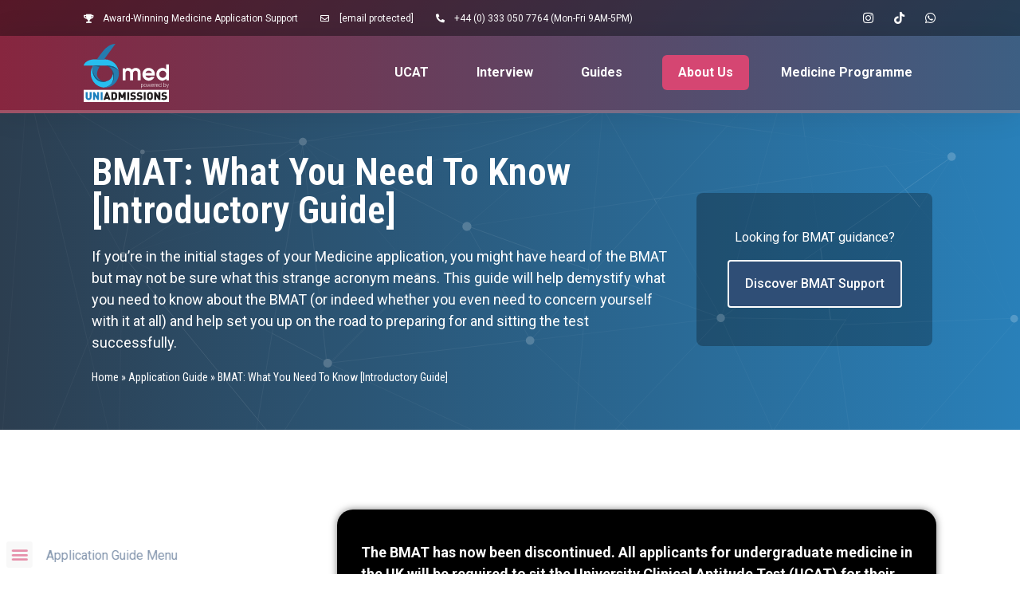

--- FILE ---
content_type: text/css
request_url: https://cdn-khebf.nitrocdn.com/BPzPhuOhjAIbskcXdSuzsLDavwIpHjNs/assets/static/optimized/rev-ba494af/6med.co.uk/combinedCss/nitro-min-noimport-8aa47c9ace010343c6653ed62ae527e6-stylesheet.css
body_size: 5457
content:
:root{--swiper-theme-color:#007aff;}.swiper-container{margin-left:auto;margin-right:auto;position:relative;overflow:hidden;list-style:none;padding:0;z-index:1;}.swiper-container-vertical>.swiper-wrapper{flex-direction:column;}.swiper-wrapper{position:relative;width:100%;height:100%;z-index:1;display:flex;transition-property:transform;box-sizing:content-box;}.swiper-container-android .swiper-slide,.swiper-wrapper{transform:translate3d(0px,0,0);}.swiper-container-multirow>.swiper-wrapper{flex-wrap:wrap;}.swiper-container-multirow-column>.swiper-wrapper{flex-wrap:wrap;flex-direction:column;}.swiper-container-free-mode>.swiper-wrapper{transition-timing-function:ease-out;margin:0 auto;}.swiper-slide{flex-shrink:0;width:100%;height:100%;position:relative;transition-property:transform;}.swiper-slide-invisible-blank{visibility:hidden;}.swiper-container-autoheight,.swiper-container-autoheight .swiper-slide{height:auto;}.swiper-container-autoheight .swiper-wrapper{align-items:flex-start;transition-property:transform,height;}.swiper-container-3d{perspective:1200px;}.swiper-container-3d .swiper-cube-shadow,.swiper-container-3d .swiper-slide,.swiper-container-3d .swiper-slide-shadow-bottom,.swiper-container-3d .swiper-slide-shadow-left,.swiper-container-3d .swiper-slide-shadow-right,.swiper-container-3d .swiper-slide-shadow-top,.swiper-container-3d .swiper-wrapper{transform-style:preserve-3d;}.swiper-container-3d .swiper-slide-shadow-bottom,.swiper-container-3d .swiper-slide-shadow-left,.swiper-container-3d .swiper-slide-shadow-right,.swiper-container-3d .swiper-slide-shadow-top{position:absolute;left:0;top:0;width:100%;height:100%;pointer-events:none;z-index:10;}.swiper-container-3d .swiper-slide-shadow-left{background-image:linear-gradient(to left,rgba(0,0,0,.5),rgba(0,0,0,0));}.swiper-container-3d .swiper-slide-shadow-right{background-image:linear-gradient(to right,rgba(0,0,0,.5),rgba(0,0,0,0));}.swiper-container-3d .swiper-slide-shadow-top{background-image:linear-gradient(to top,rgba(0,0,0,.5),rgba(0,0,0,0));}.swiper-container-3d .swiper-slide-shadow-bottom{background-image:linear-gradient(to bottom,rgba(0,0,0,.5),rgba(0,0,0,0));}.swiper-container-css-mode>.swiper-wrapper{overflow:auto;scrollbar-width:none;-ms-overflow-style:none;}.swiper-container-css-mode>.swiper-wrapper::-webkit-scrollbar{display:none;}.swiper-container-css-mode>.swiper-wrapper>.swiper-slide{scroll-snap-align:start start;}.swiper-container-horizontal.swiper-container-css-mode>.swiper-wrapper{scroll-snap-type:x mandatory;}.swiper-container-vertical.swiper-container-css-mode>.swiper-wrapper{scroll-snap-type:y mandatory;}:root{--swiper-navigation-size:44px;}.swiper-button-next,.swiper-button-prev{position:absolute;top:50%;width:calc(var(--swiper-navigation-size) / 44 * 27);height:var(--swiper-navigation-size);margin-top:calc(-1 * var(--swiper-navigation-size) / 2);z-index:10;cursor:pointer;display:flex;align-items:center;justify-content:center;color:var(--swiper-navigation-color,var(--swiper-theme-color));}.swiper-button-next.swiper-button-disabled,.swiper-button-prev.swiper-button-disabled{opacity:.35;cursor:auto;pointer-events:none;}.swiper-button-next:after,.swiper-button-prev:after{font-family:swiper-icons;font-size:var(--swiper-navigation-size);text-transform:none !important;text-transform:none;letter-spacing:0;font-variant:initial;line-height:1;}.swiper-button-prev,.swiper-container-rtl .swiper-button-next{left:10px;right:auto;}.swiper-button-prev:after,.swiper-container-rtl .swiper-button-next:after{content:"prev";}.swiper-button-next,.swiper-container-rtl .swiper-button-prev{right:10px;left:auto;}.swiper-button-next:after,.swiper-container-rtl .swiper-button-prev:after{content:"next";}.swiper-button-next.swiper-button-white,.swiper-button-prev.swiper-button-white{--swiper-navigation-color:#fff;}.swiper-button-next.swiper-button-black,.swiper-button-prev.swiper-button-black{--swiper-navigation-color:#000;}.swiper-button-lock{display:none;}.swiper-pagination{position:absolute;text-align:center;transition:.3s opacity;transform:translate3d(0,0,0);z-index:10;}.swiper-pagination.swiper-pagination-hidden{opacity:0;}.swiper-container-horizontal>.swiper-pagination-bullets,.swiper-pagination-custom,.swiper-pagination-fraction{bottom:10px;left:0;width:100%;}.swiper-pagination-bullets-dynamic{overflow:hidden;font-size:0;}.swiper-pagination-bullets-dynamic .swiper-pagination-bullet{transform:scale(.33);position:relative;}.swiper-pagination-bullets-dynamic .swiper-pagination-bullet-active{transform:scale(1);}.swiper-pagination-bullets-dynamic .swiper-pagination-bullet-active-main{transform:scale(1);}.swiper-pagination-bullets-dynamic .swiper-pagination-bullet-active-prev{transform:scale(.66);}.swiper-pagination-bullets-dynamic .swiper-pagination-bullet-active-prev-prev{transform:scale(.33);}.swiper-pagination-bullets-dynamic .swiper-pagination-bullet-active-next{transform:scale(.66);}.swiper-pagination-bullets-dynamic .swiper-pagination-bullet-active-next-next{transform:scale(.33);}.swiper-pagination-bullet{width:8px;height:8px;display:inline-block;border-radius:100%;background:#000;opacity:.2;}button.swiper-pagination-bullet{border:none;margin:0;padding:0;box-shadow:none;-webkit-appearance:none;-moz-appearance:none;appearance:none;}.swiper-pagination-clickable .swiper-pagination-bullet{cursor:pointer;}.swiper-pagination-bullet-active{opacity:1;background:var(--swiper-pagination-color,var(--swiper-theme-color));}.swiper-container-vertical>.swiper-pagination-bullets{right:10px;top:50%;transform:translate3d(0px,-50%,0);}.swiper-container-vertical>.swiper-pagination-bullets .swiper-pagination-bullet{margin:6px 0;display:block;}.swiper-container-vertical>.swiper-pagination-bullets.swiper-pagination-bullets-dynamic{top:50%;transform:translateY(-50%);width:8px;}.swiper-container-vertical>.swiper-pagination-bullets.swiper-pagination-bullets-dynamic .swiper-pagination-bullet{display:inline-block;transition:.2s transform,.2s top;}.swiper-container-horizontal>.swiper-pagination-bullets .swiper-pagination-bullet{margin:0 4px;}.swiper-container-horizontal>.swiper-pagination-bullets.swiper-pagination-bullets-dynamic{left:50%;transform:translateX(-50%);white-space:nowrap;}.swiper-container-horizontal>.swiper-pagination-bullets.swiper-pagination-bullets-dynamic .swiper-pagination-bullet{transition:.2s transform,.2s left;}.swiper-container-horizontal.swiper-container-rtl>.swiper-pagination-bullets-dynamic .swiper-pagination-bullet{transition:.2s transform,.2s right;}.swiper-pagination-progressbar{background:rgba(0,0,0,.25);position:absolute;}.swiper-pagination-progressbar .swiper-pagination-progressbar-fill{background:var(--swiper-pagination-color,var(--swiper-theme-color));position:absolute;left:0;top:0;width:100%;height:100%;transform:scale(0);transform-origin:left top;}.swiper-container-rtl .swiper-pagination-progressbar .swiper-pagination-progressbar-fill{transform-origin:right top;}.swiper-container-horizontal>.swiper-pagination-progressbar,.swiper-container-vertical>.swiper-pagination-progressbar.swiper-pagination-progressbar-opposite{width:100%;height:4px;left:0;top:0;}.swiper-container-horizontal>.swiper-pagination-progressbar.swiper-pagination-progressbar-opposite,.swiper-container-vertical>.swiper-pagination-progressbar{width:4px;height:100%;left:0;top:0;}.swiper-pagination-white{--swiper-pagination-color:#fff;}.swiper-pagination-black{--swiper-pagination-color:#000;}.swiper-pagination-lock{display:none;}.swiper-scrollbar{border-radius:10px;position:relative;-ms-touch-action:none;background:rgba(0,0,0,.1);}.swiper-container-horizontal>.swiper-scrollbar{position:absolute;left:1%;bottom:3px;z-index:50;height:5px;width:98%;}.swiper-container-vertical>.swiper-scrollbar{position:absolute;right:3px;top:1%;z-index:50;width:5px;height:98%;}.swiper-scrollbar-drag{height:100%;width:100%;position:relative;background:rgba(0,0,0,.5);border-radius:10px;left:0;top:0;}.swiper-scrollbar-cursor-drag{cursor:move;}.swiper-scrollbar-lock{display:none;}.swiper-zoom-container{width:100%;height:100%;display:flex;justify-content:center;align-items:center;text-align:center;}.swiper-zoom-container>canvas,.swiper-zoom-container>img,.swiper-zoom-container>svg{max-width:100%;max-height:100%;object-fit:contain;}.swiper-slide-zoomed{cursor:move;}.swiper-lazy-preloader{width:42px;height:42px;position:absolute;left:50%;top:50%;margin-left:-21px;margin-top:-21px;z-index:10;transform-origin:50%;animation:swiper-preloader-spin 1s infinite linear;box-sizing:border-box;border:4px solid var(--swiper-preloader-color,var(--swiper-theme-color));border-radius:50%;border-top-color:transparent;}.swiper-lazy-preloader-white{--swiper-preloader-color:#fff;}.swiper-lazy-preloader-black{--swiper-preloader-color:#000;}@keyframes swiper-preloader-spin{100%{transform:rotate(360deg);}}.swiper-container .swiper-notification{position:absolute;left:0;top:0;pointer-events:none;opacity:0;z-index:-1000;}.swiper-container-fade.swiper-container-free-mode .swiper-slide{transition-timing-function:ease-out;}.swiper-container-fade .swiper-slide{pointer-events:none;transition-property:opacity;}.swiper-container-fade .swiper-slide .swiper-slide{pointer-events:none;}.swiper-container-fade .swiper-slide-active,.swiper-container-fade .swiper-slide-active .swiper-slide-active{pointer-events:auto;}.swiper-container-cube{overflow:visible;}.swiper-container-cube .swiper-slide{pointer-events:none;-webkit-backface-visibility:hidden;backface-visibility:hidden;z-index:1;visibility:hidden;transform-origin:0 0;width:100%;height:100%;}.swiper-container-cube .swiper-slide .swiper-slide{pointer-events:none;}.swiper-container-cube.swiper-container-rtl .swiper-slide{transform-origin:100% 0;}.swiper-container-cube .swiper-slide-active,.swiper-container-cube .swiper-slide-active .swiper-slide-active{pointer-events:auto;}.swiper-container-cube .swiper-slide-active,.swiper-container-cube .swiper-slide-next,.swiper-container-cube .swiper-slide-next+.swiper-slide,.swiper-container-cube .swiper-slide-prev{pointer-events:auto;visibility:visible;}.swiper-container-cube .swiper-slide-shadow-bottom,.swiper-container-cube .swiper-slide-shadow-left,.swiper-container-cube .swiper-slide-shadow-right,.swiper-container-cube .swiper-slide-shadow-top{z-index:0;-webkit-backface-visibility:hidden;backface-visibility:hidden;}.swiper-container-cube .swiper-cube-shadow{position:absolute;left:0;bottom:0px;width:100%;height:100%;background:#000;opacity:.6;-webkit-filter:blur(50px);filter:blur(50px);z-index:0;}.swiper-container-flip{overflow:visible;}.swiper-container-flip .swiper-slide{pointer-events:none;-webkit-backface-visibility:hidden;backface-visibility:hidden;z-index:1;}.swiper-container-flip .swiper-slide .swiper-slide{pointer-events:none;}.swiper-container-flip .swiper-slide-active,.swiper-container-flip .swiper-slide-active .swiper-slide-active{pointer-events:auto;}.swiper-container-flip .swiper-slide-shadow-bottom,.swiper-container-flip .swiper-slide-shadow-left,.swiper-container-flip .swiper-slide-shadow-right,.swiper-container-flip .swiper-slide-shadow-top{z-index:0;-webkit-backface-visibility:hidden;backface-visibility:hidden;}@-moz-keyframes spin{0%{transform:rotate(0deg);}100%{transform:rotate(360deg);}}@-webkit-keyframes spin{0%{transform:rotate(0deg);}100%{transform:rotate(360deg);}}@keyframes spin{0%{transform:rotate(0deg);}100%{transform:rotate(360deg);}}[class^=qlttf-icon-],[class*=" qlttf-icon-"]{font-family:"qlttf" !important;speak:none;font-style:normal;font-weight:normal;font-variant:normal;text-transform:none;line-height:1;-webkit-font-smoothing:antialiased;-moz-osx-font-smoothing:grayscale;}.qlttf-icon-gallery:before{content:"î¤";}.qlttf-icon-clock-o:before{content:"î¤Œ";}.qlttf-icon-upload:before{content:"î¤€";}.qlttf-icon-share-o:before{content:"î¤‚";}.qlttf-icon-comment:before{content:"î¤ƒ";}.qlttf-icon-heart:before{content:"î¤„";}.qlttf-icon-prev:before{content:"î¤†";}.qlttf-icon-prev-o:before{content:"î¤‡";}.qlttf-icon-next:before{content:"î¤ˆ";}.qlttf-icon-next-o:before{content:"î¤‰";}.qlttf-icon-heart-o:before{content:"î¤Š";}.qlttf-icon-comment-o:before{content:"î¤‹";}.qlttf-icon-download:before{content:"î¤€";display:inline-block;transform:rotate(180deg);}.tiktok-feed-feed{font-family:-apple-system,BlinkMacSystemFont,"Segoe UI",Roboto,Helvetica,Arial,sans-serif;font-size:16px;line-height:1;}.tiktok-feed-feed .tiktok-feed-item,.tiktok-feed-feed .tiktok-feed-video,.tiktok-feed-feed .tiktok-feed__actions{opacity:0;transition:all .4s;}.tiktok-feed-feed.loaded .tiktok-feed-item,.tiktok-feed-feed.loaded .tiktok-feed-video,.tiktok-feed-feed.loaded .tiktok-feed__actions{opacity:1;}.tiktok-feed-feed a{text-decoration:none !important;}.tiktok-feed__button{display:inline-block;font-size:14px;padding:12px 24px;transition:all .3s;text-decoration:none;text-decoration:none !important;border-radius:3px;color:#fff;vertical-align:middle;line-height:16px;font-weight:600;}.tiktok-feed__button>i{margin:0 8px 0 0;font-size:12px;}.tiktok-feed__button>svg{margin:0 8px 0 0;max-height:14px;display:inline-block;width:auto;vertical-align:bottom;}.tiktok-feed__button:focus,.tiktok-feed__button:hover{box-shadow:inset 0 0 20px 20px hsla(0,0%,100%,.2);}.tiktok-feed__button--follow{background-color:#fe2c55;}.tiktok-feed__button--load{background-color:#262626;text-transform:capitalize;cursor:pointer;}.tiktok-feed__button--disabled{opacity:.6;pointer-events:none;}.tiktok-feed__actions{text-align:center;margin:15px 0px;display:flex;gap:10px;align-items:center;justify-content:center;}.tiktok-feed__alert{background-color:#fe2c55;padding:15px;color:#fff;border-radius:3px;margin:0 0 15px 0;width:100%;display:block;}.tiktok-feed__alert::after,.tiktok-feed__alert::before{content:" ";display:table;}.tiktok-feed__alert::after{clear:both;}.tiktok-feed__alert .button{float:right;}.tiktok-feed__alert ul{padding:0;margin:0;}.tiktok-feed__alert li{list-style:none outside !important;padding-left:0 !important;margin-left:0 !important;}.tiktok-feed-item{box-sizing:border-box;overflow:hidden;display:block;line-height:0;}.tiktok-feed-item--cols-1{width:100%;}.tiktok-feed-item--cols-2{width:50%;}.tiktok-feed-item--cols-2.highlight{width:100%;}.tiktok-feed-item--cols-3{width:33.333%;}.tiktok-feed-item--cols-3.highlight{width:66.666%;}.tiktok-feed-item--cols-4{width:25%;}.tiktok-feed-item--cols-4.highlight{width:50%;}.tiktok-feed-item--cols-5{width:20%;}.tiktok-feed-item--cols-5.highlight{width:40%;}.tiktok-feed-item--cols-6{width:16.666%;}.tiktok-feed-item--cols-6.highlight{width:33.333%;}.tiktok-feed-item--cols-7{width:14.285%;}.tiktok-feed-item--cols-7.highlight{width:42.855%;}.tiktok-feed-item--cols-8{width:12.5%;}.tiktok-feed-item--cols-8.highlight{width:37.5;}.tiktok-feed-item--cols-9{width:11.111%;}.tiktok-feed-item--cols-9.highlight{width:33.333%;}.tiktok-feed-item--cols-10{width:10%;}.tiktok-feed-item--cols-10.highlight{width:30%;}.tiktok-feed-item--cols-11{width:9.09%;}.tiktok-feed-item--cols-11.highlight{width:27.27%;}.tiktok-feed-item--cols-12{width:8.33%;}.tiktok-feed-item--cols-12.highlight{width:33.32%;}.tiktok-feed-item--cols-13{width:7.692%;}.tiktok-feed-item--cols-13.highlight{width:30.768%;}.tiktok-feed-item--cols-14{width:7.142%;}.tiktok-feed-item--cols-14.highlight{width:28.568%;}.tiktok-feed-item--cols-15{width:6.666%;}.tiktok-feed-item--cols-15.highlight{width:26.664%;}.tiktok-feed-item--cols-16{width:6.25%;}.tiktok-feed-item--cols-16.highlight{width:31.25%;}.tiktok-feed-item--cols-17{width:5.882%;}.tiktok-feed-item--cols-17.highlight{width:29.41%;}.tiktok-feed-item--cols-18{width:5.555%;}.tiktok-feed-item--cols-19{width:5.263%;}.tiktok-feed-item--cols-19.highlight{width:33.33%;}.tiktok-feed-item--cols-20{width:5%;}.tiktok-feed-item--cols-20.highlight{width:30%;}.tiktok-feed-item__wrap{width:100%;overflow:hidden;transition:all .3s ease-out;}.tiktok-feed-item:hover .tiktok-feed-item__icon--views_count{opacity:.8;pointer-events:all;z-index:99;}.tiktok-feed-item:hover .tiktok-feed-item__icon--views_count:hover{opacity:1;}.tiktok-feed-item:hover .tiktok-feed-item__video-mask{opacity:1;transition:all .5s ease-out;}.tiktok-feed-item:hover .tiktok-feed-item__video-mask--content{opacity:1;}.tiktok-feed-square .tiktok-feed-item{display:flex;justify-content:center;align-items:stretch;box-sizing:border-box;}.tiktok-feed-square .tiktok-feed-item__video-wrap{display:flex;justify-content:center;align-items:center;overflow:hidden;width:100%;padding-top:100%;}.tiktok-feed-square .tiktok-feed-item__video{overflow:hidden;object-fit:cover;width:100%;height:100%;position:absolute;top:0;bottom:0;right:0;left:0;}.tiktok-feed-item__wrap{background-color:#fff;font-size:12px;line-height:1.2;}.tiktok-feed-item__info,.tiktok-feed-item__video_description{display:flex;clear:both;margin:0;padding:1em 0;}.tiktok-feed-item__video_description{display:block;}.tiktok-feed-item__icons{margin:0 0 0 auto;}.tiktok-feed-item__comments_count i,.tiktok-feed-item__likes_count i{font-weight:bold;margin:0 2px;}.tiktok-feed-item__info{border-bottom:1px solid rgba(0,0,0,.05);font-size:.9em;margin:0 2px;}.tiktok-feed-item__date{display:inline-block;text-transform:uppercase;opacity:.6;}.tiktok-feed-item__comments_count,.tiktok-feed-item__likes_count{display:inline-block;margin:0;}.tiktok-feed-item__date{display:inline-block;margin:0 5px 0px 0;}.tiktok-feed-item__video-wrap{display:block;position:relative;text-align:center;background-color:#eee;cursor:pointer;}.tiktok-feed-item__video{width:100%;height:auto;overflow:hidden;vertical-align:middle;}.tiktok-feed-item__icon,.tiktok-feed-item__video{transition:all .3s;}.tiktok-feed-item__icon{position:absolute;z-index:1;font-size:16px;color:#fff;opacity:.66;top:0;margin:10px;right:0;text-shadow:1px 1px rgba(0,0,0,.15);display:flex;text-decoration:none;}.tiktok-feed-item__icon--views{top:50%;left:50%;margin:-12px auto auto -8px;font-size:24px;width:24px;height:24px;}.tiktok-feed-item__icon--views_count{top:auto;bottom:0;opacity:0;right:auto;left:0;pointer-events:none;}.tiktok-feed-item__icon>span{margin:0 5px;line-height:16px;font-size:13px;font-weight:600;position:relative;top:-1px;}.tiktok-feed-item__video-mask{position:absolute;content:"";top:0;bottom:0;left:0;right:0;z-index:8;transition:all .5s ease-out;opacity:0;background:rgba(0,122,255,.55);width:100%;height:100%;}.tiktok-feed-item__video-mask--content{position:absolute;top:50%;left:0px;right:0;margin:-10px 0 0 0;z-index:9;width:100%;color:#fff;transition:all .5s ease;opacity:0;line-height:20px;font-size:18px;text-align:center;}.tiktok-feed-item__likes_count--mask,.tiktok-feed-item__comments_count--mask{padding:0 4px;font-size:15px;font-weight:600;vertical-align:middle;line-height:20px;}.tiktok-feed-item__icon-heart,.tiktok-feed-item__icon-bubble_chat{font-size:12px;margin-right:3px;font-weight:800;color:#fe2c55;}.tiktok-feed-list:after{content:"";display:block;clear:both;}.tiktok-feed-modal__button-arrow{background:none;border:none;width:auto;display:flex;align-items:center;border-radius:100%;margin:0;font-size:1.5rem;color:#fff;opacity:.6;text-align:center;transition:all .2s;cursor:pointer;}.tiktok-feed-modal__button-arrow:hover{opacity:1;}@media (min-width: 27.0625rem){.tiktok-feed-modal__button-arrow{position:absolute;padding:10px;font-size:2rem;top:50vh;}.tiktok-feed-modal__button-arrow:hover{background-color:hsla(0,0%,80%,.3);}.qlttf-icon-prev{left:10px;}.qlttf-icon-next{right:10px;}}.tiktok-feed-modal__button-close{background:none;border:none;color:#fff;font-size:1.5rem;transition:all .2s;cursor:pointer;}.tiktok-feed-modal__button-close::before{content:"âœ•";}.tiktok-feed-modal__button-close:hover{color:#ed4337;}@keyframes OverlayAnimation{from{opacity:.2;}to{opacity:1;}}.tiktok-feed-modal__overlay{display:flex;position:fixed;min-width:100% !important;min-height:100% !important;margin-block-start:0 !important;z-index:2000;top:0;left:0;right:0;bottom:0;background-color:rgba(11,11,11,.8);transition:all .2s linear;animation-name:OverlayAnimation;animation-duration:.3s;animation-timing-function:linear;}@media (max-width: 27em){.tiktok-feed-modal__overlay{flex-direction:column;}}.tiktok-feed-modal{z-index:3000;max-width:600px;margin:auto !important;background:none;text-align:right;transition:all .3s linear;animation-name:Modal-animation;animation-duration:.3s;animation-timing-function:ease-in-out;}.tiktok-feed-modal__options{display:flex;justify-content:space-between;margin-bottom:5px;}.tiktok-feed-modal__options--arrows{display:flex;flex-direction:row;width:100px;justify-content:space-between;}.tiktok-feed-modal__body{background-color:#fff;width:100%;max-height:800px;overflow:auto;margin:auto;text-align:left;display:flex;border-radius:8px;}@media (max-width: 48em){.tiktok-feed-modal{max-width:60vw;}.tiktok-feed-modal__body{flex-direction:column;overflow-x:hidden;max-height:80vh;}::-webkit-scrollbar{width:3px;height:3px;}::-webkit-scrollbar-track{background-color:rgba(11,11,11,.4);border-radius:10px;}::-webkit-scrollbar-thumb{background:#016aa7;border-radius:10px;}}@media (max-width: 27em){.tiktok-feed-modal{max-width:90vw;}}@keyframes Modal-animation{from{top:-100%;}to{top:50%;}}.tiktok-feed-modal__video-container{width:70%;height:100%;overflow:hidden;display:flex;justify-content:center;align-items:center;}.tiktok-feed-modal__video-container--iframe{margin:15px 10px;}.tiktok-feed-modal__video-container--video{margin:15px;}.tiktok-feed-modal__spinner{position:relative;display:flex;justify-content:center;align-items:center;height:100%;}.tiktok-feed-modal__spinner--img{max-height:70vh;max-width:100%;object-fit:cover;filter:blur(8px);}.tiktok-feed-modal__spinner .tiktok-feed__spinner{position:absolute;}.tiktok-feed-modal__video{max-height:600px;max-width:100%;object-fit:contain;min-height:100%;border-radius:10px;}.tiktok-feed-modal__iframe-container{overflow:hidden;border-radius:10px;}.tiktok-feed-modal__iframe-container blockquote{margin:auto !important;padding:0 !important;border:none !important;box-shadow:none !important;position:relative !important;}@media (max-width: 48em){.tiktok-feed-modal__video-container{width:100%;overflow:visible;}.tiktok-feed-modal__video-container--iframe,.tiktok-feed-modal__video-container--video{margin:0;}.tiktok-feed-modal__video,.tiktok-feed-modal__iframe-container{border-radius:0;}}@media (max-width: 27em){.tiktok-feed-modal__iframe-container{margin:0;}}.tiktok-feed-modal__video-info{width:300px;font-size:13px;font-weight:400;color:#262626;padding:0;display:flex;flex-direction:column;border-left:1px solid #eee;}.tiktok-feed-modal__profile{display:flex;align-items:center;border-bottom:1px solid #eee;width:auto;font-weight:bold;padding:20px;}.tiktok-feed-modal__profile img{border:none;width:48px;height:48px;margin-right:20px;border-radius:40px;}.tiktok-feed-modal__profile span{display:block;text-transform:uppercase;color:#262626;font-weight:700;}.tiktok-feed-modal__profile a{margin:0;padding:0;text-decoration:none;font-size:13px;color:#999;}.tiktok-feed-modal__icons{padding:20px;}.tiktok-feed-modal__counter,.tiktok-feed-modal__link{position:inherit;display:inline-block;font-size:12px;font-weight:400;color:#999;margin:0 20px 0 0;line-height:1;}.tiktok-feed-modal__counter svg,.tiktok-feed-modal__link svg{vertical-align:text-bottom;}.tiktok-feed-modal__video_description{padding:20px;padding-top:0;padding-bottom:0;margin-bottom:20px;overflow:auto;max-height:50%;word-break:break-word;}.tiktok-feed-modal__video_description a{text-decoration:none;color:#fe2c55;font-weight:600;}.tiktok-feed-modal__info{border-top:1px solid #eee;padding:20px;}.tiktok-feed-modal__likes_count,.tiktok-feed-modal__comments_count,.tiktok-feed-modal__date{display:inline-block;margin:0 5px 0px 0;}.tiktok-feed-modal__likes_count i,.tiktok-feed-modal__comments_count i,.tiktok-feed-modal__date i{margin:0 4px 0px 0;font-weight:bold;}.tiktok-feed-modal__date{text-transform:uppercase;font-size:12px;color:#999;float:right;position:relative;bottom:-1px;}@media (max-width: 48em){.tiktok-feed-modal__video-info{width:100%;}.tiktok-feed-modal__video_description{width:auto;}}.tiktok-feed-list[data-feed_layout=carousel]{display:flex;}.tiktok-feed-list[data-feed_layout=carousel] .swiper-button-next,.tiktok-feed-list[data-feed_layout=carousel] .swiper-button-prev{transition:all .3s;background:none;background:rgba(0,0,0,0);top:0;bottom:0;height:100%;margin:0;width:32px;display:flex;align-items:center;}.tiktok-feed-list[data-feed_layout=carousel] .swiper-button-next>i,.tiktok-feed-list[data-feed_layout=carousel] .swiper-button-prev>i{text-align:center;color:#fe2c55;width:32px;font-size:26px;}.tiktok-feed-list[data-feed_layout=carousel] .swiper-button-next:hover,.tiktok-feed-list[data-feed_layout=carousel] .swiper-button-prev:hover{background-color:rgba(0,0,0,.2);}.tiktok-feed-list[data-feed_layout=carousel] .swiper-button-prev{left:0;}.tiktok-feed-list[data-feed_layout=carousel] .swiper-button-next{right:0;}.tiktok-feed-list[data-feed_layout=carousel] .swiper-pagination-bullet-active{background-color:#fe2c55;}.tiktok-feed-list[data-feed_layout=gallery]{display:flex;flex-wrap:wrap;justify-content:start;overflow:hidden;}@media screen and (max-width: 1023px)and (min-width: 768px){.tiktok-feed-list[data-feed_layout=masonry] .tiktok-feed-item,.tiktok-feed-list[data-feed_layout=gallery] .tiktok-feed-item{min-width:33.333%;}}@media screen and (max-width: 767px){.tiktok-feed-list[data-feed_layout=masonry] .tiktok-feed-item,.tiktok-feed-list[data-feed_layout=gallery] .tiktok-feed-item{min-width:33.333%;}}@media screen and (max-width: 480px){.tiktok-feed-list[data-feed_layout=masonry] .tiktok-feed-item,.tiktok-feed-list[data-feed_layout=gallery] .tiktok-feed-item{min-width:50%;}}.tiktok-feed-list[data-feed_layout=masonry] .tiktok-feed-item{position:absolute;}.tiktok-feed__profile{width:auto;margin:15px 0;}.tiktok-feed__profile,.tiktok-feed__profile .avatar,.tiktok-feed__profile .info{height:46px;display:flex;align-items:center;}.tiktok-feed__profile img{border:none;width:46px;height:46px;margin-right:10px;border-radius:60px;}.tiktok-feed__profile .avatar{margin:0 10px 0 0;}.tiktok-feed__profile .separator,.tiktok-feed__profile .follow,.tiktok-feed__profile .user{margin:0;padding:0;text-decoration:none;font-weight:600;font-size:16px;color:#262626;display:inline-block;vertical-align:middle;line-height:18px;}.tiktok-feed__profile .separator{color:#262626;margin-left:4px;margin-right:4px;}.tiktok-feed__profile .follow{color:#fe2c55;}.tiktok-feed__profile .follow:hover{color:#262626;}.tiktok-feed__profile .biography{line-height:18px;font-size:12px;font-weight:600;}.tiktok-feed__spinner{position:relative;height:60px;width:60px;margin:auto;box-sizing:content-box;background-size:60px;background-position:50% 50%;background-repeat:no-repeat;background-image:url("[data-uri]");}.tiktok-feed__spinner.nitro-lazy{background-image:none !important;}

--- FILE ---
content_type: text/css
request_url: https://cdn-khebf.nitrocdn.com/BPzPhuOhjAIbskcXdSuzsLDavwIpHjNs/assets/static/optimized/rev-ba494af/6med.co.uk/combinedCss/nitro-min-noimport-8f0b0e43cb5f4ec6b771fad709489902-stylesheet.css
body_size: 5422
content:
@keyframes spinner__animation{0%{animation-timing-function:cubic-bezier(.5856,.0703,.4143,.9297);transform:rotate(0deg)}to{transform:rotate(1turn)}}@keyframes loading__animation{to{transform:translateX(100%)}}body.wc-block-product-gallery-modal-open{overflow:hidden}.wc-block-grid__products .wc-block-grid__product-image{display:block;position:relative;text-decoration:none}.wc-block-grid__products .wc-block-grid__product-image a{border:0;box-shadow:none;outline:0;text-decoration:none}.wc-block-grid__products .wc-block-grid__product-image img{height:auto;max-width:100%;width:auto}.wc-block-grid__products .wc-block-grid__product-image img[hidden]{display:none}.wc-block-grid__products .wc-block-grid__product-image img[alt=""]{border:1px solid #f2f2f2}.edit-post-visual-editor .editor-block-list__block .wc-block-grid__product-title,.editor-styles-wrapper .wc-block-grid__product-title,.wc-block-grid__product-title{color:inherit;display:block;font-family:inherit;font-size:inherit;font-weight:700;line-height:1.2;padding:0}.wc-block-grid__product-price{display:block}.wc-block-grid__product-price .wc-block-grid__product-price__regular{margin-right:.5em}.wc-block-grid__product-add-to-cart.wp-block-button{white-space:normal;word-break:break-word}.wc-block-grid__product-add-to-cart.wp-block-button .wp-block-button__link{display:inline-flex;font-size:1em;justify-content:center;margin-left:auto !important;margin-right:auto !important;text-align:center;white-space:normal;word-break:break-word}.wc-block-grid__product-add-to-cart.wp-block-button .wp-block-button__link.loading{opacity:.25}.wc-block-grid__product-add-to-cart.wp-block-button .wp-block-button__link.added:after{content:"î€—";display:inline-block;font-family:WooCommerce;height:auto;margin-left:.5em;width:auto}.wc-block-grid__product-add-to-cart.wp-block-button .wp-block-button__link.loading:after{animation:spin 2s linear infinite;content:"î€±";display:inline-block;font-family:WooCommerce;height:auto;margin-left:.5em;width:auto}.has-5-columns:not(.alignfull) .wc-block-grid__product-add-to-cart.wp-block-button .wp-block-button__link:after,.has-6-columns .wc-block-grid__product-add-to-cart.wp-block-button .wp-block-button__link:after,.has-7-columns .wc-block-grid__product-add-to-cart.wp-block-button .wp-block-button__link:after,.has-8-columns .wc-block-grid__product-add-to-cart.wp-block-button .wp-block-button__link:after,.has-9-columns .wc-block-grid__product-add-to-cart.wp-block-button .wp-block-button__link:after{content:"";margin:0}.wc-block-grid__product-rating{display:block}.wc-block-grid__product-rating .star-rating,.wc-block-grid__product-rating .wc-block-grid__product-rating__stars{font-family:WooCommerce;font-size:1em;font-weight:400;height:1.618em;line-height:1.618;margin:0 auto;overflow:hidden;position:relative;text-align:left;width:5.3em}.wc-block-grid__product-rating .star-rating:before,.wc-block-grid__product-rating .wc-block-grid__product-rating__stars:before{content:"SSSSS";left:0;opacity:.5;position:absolute;right:0;top:0;white-space:nowrap}.wc-block-grid__product-rating .star-rating span,.wc-block-grid__product-rating .wc-block-grid__product-rating__stars span{left:0;overflow:hidden;padding-top:1.5em;position:absolute;right:0;top:0}.wc-block-grid__product-rating .star-rating span:before,.wc-block-grid__product-rating .wc-block-grid__product-rating__stars span:before{color:inherit;content:"SSSSS";left:0;position:absolute;right:0;top:0;white-space:nowrap}.wc-block-grid .wc-block-grid__product-onsale,.wc-block-grid__product-image .wc-block-grid__product-onsale{background:#fff;border:1px solid #43454b;border-radius:4px;color:#43454b;display:inline-block;font-size:.875em;font-weight:600;left:auto;padding:.25em .75em;position:absolute;right:4px;text-align:center;text-transform:uppercase;top:4px;width:auto;z-index:9}.wc-block-grid__product .wc-block-grid__product-image,.wc-block-grid__product .wc-block-grid__product-link{display:inline-block;position:relative}.wc-block-grid__product .wc-block-grid__product-image:not(.wc-block-components-product-image),.wc-block-grid__product .wc-block-grid__product-title{margin:0 0 12px}.wc-block-grid__product .wc-block-grid__product-add-to-cart,.wc-block-grid__product .wc-block-grid__product-onsale,.wc-block-grid__product .wc-block-grid__product-price,.wc-block-grid__product .wc-block-grid__product-rating{margin:0 auto 12px}.theme-twentysixteen .wc-block-grid .price ins{color:#77a464}.theme-twentynineteen .wc-block-grid__product{font-size:.88889em}.theme-twentynineteen .wc-block-components-product-sale-badge,.theme-twentynineteen .wc-block-components-product-title,.theme-twentynineteen .wc-block-grid__product-onsale,.theme-twentynineteen .wc-block-grid__product-title{font-family:-apple-system,BlinkMacSystemFont,Segoe UI,Roboto,Oxygen,Ubuntu,Cantarell,Fira Sans,Droid Sans,Helvetica Neue,sans-serif}.theme-twentynineteen .wc-block-grid__product-title:before{display:none}.theme-twentynineteen .wc-block-components-product-sale-badge,.theme-twentynineteen .wc-block-grid__product-onsale{line-height:1}.theme-twentynineteen .editor-styles-wrapper .wp-block-button .wp-block-button__link:not(.has-text-color){color:#fff}.theme-twentytwenty .wc-block-grid__product-link{color:#000}.theme-twentytwenty .wc-block-components-product-title,.theme-twentytwenty .wc-block-grid__product-title{color:#cd2653;font-family:-apple-system,blinkmacsystemfont,Helvetica Neue,helvetica,sans-serif;font-size:1em}.theme-twentytwenty .wp-block-columns .wc-block-components-product-title{margin-top:0}.theme-twentytwenty .wc-block-components-product-price .woocommerce-Price-amount,.theme-twentytwenty .wc-block-components-product-price__value,.theme-twentytwenty .wc-block-grid__product-price .woocommerce-Price-amount,.theme-twentytwenty .wc-block-grid__product-price__value{font-family:-apple-system,blinkmacsystemfont,Helvetica Neue,helvetica,sans-serif;font-size:.9em}.theme-twentytwenty .wc-block-components-product-price del,.theme-twentytwenty .wc-block-grid__product-price del{opacity:.5}.theme-twentytwenty .wc-block-components-product-price ins,.theme-twentytwenty .wc-block-grid__product-price ins{text-decoration:none}.theme-twentytwenty .star-rating,.theme-twentytwenty .wc-block-grid__product-rating{font-size:.7em}.theme-twentytwenty .star-rating .wc-block-components-product-rating__stars,.theme-twentytwenty .star-rating .wc-block-grid__product-rating__stars,.theme-twentytwenty .wc-block-grid__product-rating .wc-block-components-product-rating__stars,.theme-twentytwenty .wc-block-grid__product-rating .wc-block-grid__product-rating__stars{line-height:1}.theme-twentytwenty .wc-block-components-product-button>.wp-block-button__link,.theme-twentytwenty .wc-block-grid__product-add-to-cart>.wp-block-button__link{font-family:-apple-system,blinkmacsystemfont,Helvetica Neue,helvetica,sans-serif}.theme-twentytwenty .wc-block-components-product-sale-badge,.theme-twentytwenty .wc-block-grid__products .wc-block-grid__product-onsale{background:#cd2653;color:#fff;font-family:-apple-system,blinkmacsystemfont,Helvetica Neue,helvetica,sans-serif;font-weight:700;letter-spacing:-.02em;line-height:1.2;text-transform:uppercase}.theme-twentytwenty .wc-block-grid__products .wc-block-components-product-sale-badge{position:static}.theme-twentytwenty .wc-block-grid__products .wc-block-grid__product-image .wc-block-components-product-sale-badge{position:absolute}.theme-twentytwenty .wc-block-grid__products .wc-block-grid__product-onsale:not(.wc-block-components-product-sale-badge){position:absolute;right:4px;top:4px;z-index:1}.theme-twentytwenty .wc-block-active-filters__title,.theme-twentytwenty .wc-block-attribute-filter__title,.theme-twentytwenty .wc-block-price-filter__title,.theme-twentytwenty .wc-block-stock-filter__title{font-size:1em}.theme-twentytwenty .wc-block-active-filters .wc-block-active-filters__clear-all,.theme-twentytwenty .wc-block-grid__product-add-to-cart.wp-block-button .wp-block-button__link{font-size:.75em}@media only screen and (min-width:768px){.theme-twentytwenty .wc-block-grid__products .wc-block-grid__product-onsale{font-size:.875em;padding:.5em}}@media only screen and (min-width:1168px){.theme-twentytwenty .wc-block-grid__products .wc-block-grid__product-onsale{font-size:.875em;padding:.5em}}.theme-twentytwentytwo .wc-block-grid__product-add-to-cart .added_to_cart{display:block;margin-top:12px}.theme-twentytwentytwo .wc-block-components-product-price ins,.theme-twentytwentytwo .wc-block-grid__product-price ins{text-decoration:none}.screen-reader-text{clip:rect(1px,1px,1px,1px);word-wrap:normal !important;border:0;clip-path:inset(50%);height:1px;margin:-1px;overflow:hidden;overflow-wrap:normal !important;padding:0;position:absolute !important;width:1px}.screen-reader-text:focus{clip:auto !important;background-color:#fff;border-radius:3px;box-shadow:0 0 2px 2px rgba(0,0,0,.6);clip-path:none;color:#2b2d2f;display:block;font-size:.875rem;font-weight:700;height:auto;left:5px;line-height:normal;padding:15px 23px 14px;text-decoration:none;top:5px;width:auto;z-index:100000}.wp-block-group.woocommerce.product .up-sells.upsells.products{max-width:var(--wp--style--global--wide-size)}@keyframes spinner__animation{0%{animation-timing-function:cubic-bezier(.5856,.0703,.4143,.9297);transform:rotate(0deg)}to{transform:rotate(1turn)}}@keyframes loading__animation{to{transform:translateX(100%)}}.wc-block-components-notice-banner{align-content:flex-start;align-items:stretch;background-color:#fff;border:1px solid;border-radius:4px;box-sizing:border-box;color:#2f2f2f;display:flex;font-size:.875em;font-weight:400;gap:12px;line-height:1.5;margin:16px 0;padding:16px !important}.wc-block-components-notice-banner>.wc-block-components-notice-banner__content{-ms-grid-row-align:center;align-self:center;flex-basis:100%;padding-right:16px;white-space:normal}.wc-block-components-notice-banner>.wc-block-components-notice-banner__content:last-child{padding-right:0}.wc-block-components-notice-banner>.wc-block-components-notice-banner__content .wc-block-components-notice-banner__summary{font-weight:600;margin:0 0 8px}.wc-block-components-notice-banner>.wc-block-components-notice-banner__content ol,.wc-block-components-notice-banner>.wc-block-components-notice-banner__content ul{margin:0 0 0 24px;padding:0}.wc-block-components-notice-banner>.wc-block-components-notice-banner__content ol li:after,.wc-block-components-notice-banner>.wc-block-components-notice-banner__content ul li:after{clear:both;content:"";display:block}.wc-block-components-notice-banner>.wc-block-components-notice-banner__content .wc-forward{-moz-appearance:none;appearance:none;background:transparent !important;border:0;color:#2f2f2f !important;float:right;margin:0;opacity:.7;padding:0 !important;text-decoration-line:underline;text-underline-position:under;transition:all .2s ease-in-out}.wc-block-components-notice-banner>.wc-block-components-notice-banner__content .wc-forward:active,.wc-block-components-notice-banner>.wc-block-components-notice-banner__content .wc-forward:focus,.wc-block-components-notice-banner>.wc-block-components-notice-banner__content .wc-forward:hover{opacity:1;text-decoration:none}.wc-block-components-notice-banner>svg{fill:#fff;background-color:#2f2f2f;border-radius:50%;flex-grow:0;flex-shrink:0;height:100%;padding:2px}.wc-block-components-notice-banner>.wc-block-components-button{background:transparent none !important;border:0 !important;box-shadow:none !important;color:#2f2f2f !important;flex:0 0 16px;height:16px !important;margin:6px 0 0 auto !important;min-height:auto !important;min-width:0 !important;opacity:.6;outline:none !important;padding:0 !important;width:16px !important}.wc-block-components-notice-banner>.wc-block-components-button>svg{margin:0 !important}.wc-block-components-notice-banner>.wc-block-components-button:active,.wc-block-components-notice-banner>.wc-block-components-button:focus,.wc-block-components-notice-banner>.wc-block-components-button:hover{opacity:1}.wc-block-components-notice-banner.is-error{background-color:#fff0f0;border-color:#cc1818}.wc-block-components-notice-banner.is-error>svg{background-color:#cc1818;transform:rotate(180deg)}.wc-block-components-notice-banner.is-warning{background-color:#fffbf4;border-color:#f0b849}.wc-block-components-notice-banner.is-warning>svg{background-color:#f0b849;transform:rotate(180deg)}.wc-block-components-notice-banner.is-success{background-color:#f4fff7;border-color:#4ab866}.wc-block-components-notice-banner.is-success>svg{background-color:#4ab866}.wc-block-components-notice-banner.is-info{background-color:#f4f8ff;border-color:#007cba}.wc-block-components-notice-banner.is-info>svg{background-color:#007cba}.woocommerce.wc-block-store-notices.alignwide{max-width:var(--wp--style--global--wide-size)}.elementor-28322 .elementor-element.elementor-element-20f8b350{margin-top:0px;margin-bottom:0px;padding:0px 0px 0px 0px;}.elementor-28322 .elementor-element.elementor-element-2d1f59fb > .elementor-element-populated{margin:10px 0px 0px 0px;--e-column-margin-right:0px;--e-column-margin-left:0px;}.elementor-28322 .elementor-element.elementor-element-63ec6bda{text-align:left;}.elementor-28322 .elementor-element.elementor-element-63ec6bda .elementor-heading-title{color:#2f4e76;font-family:"Roboto",Sans-serif;font-size:16px;font-weight:400;}.elementor-28322 .elementor-element.elementor-element-63ec6bda > .elementor-widget-container{margin:0px 0px -20px 0px;padding:0px 0px 0px 50px;}.elementor-28322 .elementor-element.elementor-element-6dbc87f4 .elementor-menu-toggle{margin-right:auto;}.elementor-28322 .elementor-element.elementor-element-6dbc87f4 .elementor-nav-menu--dropdown a:hover,.elementor-28322 .elementor-element.elementor-element-6dbc87f4 .elementor-nav-menu--dropdown a.elementor-item-active,.elementor-28322 .elementor-element.elementor-element-6dbc87f4 .elementor-nav-menu--dropdown a.highlighted{background-color:#d54672;}.elementor-28322 .elementor-element.elementor-element-6dbc87f4 .elementor-nav-menu--dropdown a.elementor-item-active{color:#fff;}.elementor-28322 .elementor-element.elementor-element-6dbc87f4 .elementor-nav-menu--dropdown .elementor-item,.elementor-28322 .elementor-element.elementor-element-6dbc87f4 .elementor-nav-menu--dropdown  .elementor-sub-item{font-family:"Roboto",Sans-serif;font-weight:500;}.elementor-28322 .elementor-element.elementor-element-6dbc87f4 div.elementor-menu-toggle{color:#d54672;}.elementor-28322 .elementor-element.elementor-element-6dbc87f4 div.elementor-menu-toggle svg{fill:#d54672;}.elementor-28322 .elementor-element.elementor-element-6dbc87f4 > .elementor-widget-container{margin:-30px 0px 0px 0px;}.elementor-28322 .elementor-element.elementor-element-4d76aa9{margin-top:10px;margin-bottom:0px;padding:0px 0px 0px 0px;}.elementor-28322 .elementor-element.elementor-element-6eb356f > .elementor-element-populated >  .elementor-background-overlay{background-image:url("https://cdn-khebf.nitrocdn.com/BPzPhuOhjAIbskcXdSuzsLDavwIpHjNs/assets/images/optimized/rev-5da1a6d/6med.co.uk/wp-content/uploads/2022/09/synapse-bg-2-1-1.svg");background-size:cover;opacity:.3;}.elementor-28322 .elementor-element.elementor-element-6eb356f > .elementor-element-populated >  .elementor-background-overlay.nitro-lazy{background-image:none !important;}.elementor-28322 .elementor-element.elementor-element-6eb356f > .elementor-element-populated{border-style:solid;border-width:3px 3px 3px 3px;border-color:var(--e-global-color-1434318);transition:background .3s,border .3s,border-radius .3s,box-shadow .3s;margin:10px 10px 10px 10px;--e-column-margin-right:10px;--e-column-margin-left:10px;padding:5px 5px 5px 5px;}.elementor-28322 .elementor-element.elementor-element-6eb356f > .elementor-element-populated,.elementor-28322 .elementor-element.elementor-element-6eb356f > .elementor-element-populated > .elementor-background-overlay,.elementor-28322 .elementor-element.elementor-element-6eb356f > .elementor-background-slideshow{border-radius:6px 6px 6px 6px;}.elementor-28322 .elementor-element.elementor-element-6eb356f > .elementor-element-populated > .elementor-background-overlay{transition:background .3s,border-radius .3s,opacity .3s;}.elementor-28322 .elementor-element.elementor-element-d6c7dbe .elementor-button{font-family:"Roboto Condensed",Sans-serif;font-size:20px;font-weight:500;text-transform:uppercase;background-color:transparent;background-image:linear-gradient(90deg,#136a8a 0%,#267871 100%);border-style:solid;border-width:2px 2px 2px 2px;border-radius:12px 12px 12px 12px;padding:10px 20px 10px 20px;}.elementor-28322 .elementor-element.elementor-element-d6c7dbe > .elementor-widget-container{margin:-30px 0px 0px 0px;}.elementor-28322 .elementor-element.elementor-element-653ce2e{text-align:center;}.elementor-28322 .elementor-element.elementor-element-653ce2e .elementor-heading-title{color:#000;font-size:14px;font-weight:400;line-height:1.7em;}.elementor-28322 .elementor-element.elementor-element-653ce2e > .elementor-widget-container{margin:0px 0px 0px 0px;padding:0px 0px 0px 0px;}.elementor-28322 .elementor-element.elementor-element-8986c76 .elementor-button{font-size:14px;font-weight:bold;fill:#fff;color:#fff;background-color:#005bbc;border-radius:4px 4px 4px 4px;}.elementor-28322 .elementor-element.elementor-element-8986c76 .elementor-button:hover,.elementor-28322 .elementor-element.elementor-element-8986c76 .elementor-button:focus{color:#fff;background-color:#005bbc;}.elementor-28322 .elementor-element.elementor-element-8986c76 .elementor-button:hover svg,.elementor-28322 .elementor-element.elementor-element-8986c76 .elementor-button:focus svg{fill:#fff;}.elementor-28322 .elementor-element.elementor-element-8986c76 > .elementor-widget-container{padding:0px 0px 0px 0px;}@media (max-width:1024px){.elementor-28322 .elementor-element.elementor-element-63ec6bda .elementor-heading-title{font-size:16px;}.elementor-28322 .elementor-element.elementor-element-63ec6bda > .elementor-widget-container{margin:0px 0px -28px 0px;}}@media (max-width:767px){.elementor-28322 .elementor-element.elementor-element-63ec6bda .elementor-heading-title{font-size:16px;}.elementor-28322 .elementor-element.elementor-element-63ec6bda > .elementor-widget-container{margin:0px 0px -30px 0px;}}@keyframes bounce{20%,53%,80%,from,to{animation-timing-function:cubic-bezier(.215,.61,.355,1);transform:translate3d(0,0,0);}40%,43%{animation-timing-function:cubic-bezier(.755,.05,.855,.06);transform:translate3d(0,-30px,0);}70%{animation-timing-function:cubic-bezier(.755,.05,.855,.06);transform:translate3d(0,-15px,0);}90%{transform:translate3d(0,-4px,0);}}.bounce{animation-name:bounce;transform-origin:center bottom;}@keyframes flash{50%,from,to{opacity:1;}25%,75%{opacity:0;}}.flash{animation-name:flash;}@keyframes pulse{from,to{transform:scale3d(1,1,1);}50%{transform:scale3d(1.05,1.05,1.05);}}.pulse{animation-name:pulse;}@keyframes rubberBand{from,to{transform:scale3d(1,1,1);}30%{transform:scale3d(1.25,.75,1);}40%{transform:scale3d(.75,1.25,1);}50%{transform:scale3d(1.15,.85,1);}65%{transform:scale3d(.95,1.05,1);}75%{transform:scale3d(1.05,.95,1);}}.rubberBand{animation-name:rubberBand;}@keyframes shake{from,to{transform:translate3d(0,0,0);}10%,30%,50%,70%,90%{transform:translate3d(-10px,0,0);}20%,40%,60%,80%{transform:translate3d(10px,0,0);}}.shake{animation-name:shake;}@keyframes headShake{0%{transform:translateX(0);}6.5%{transform:translateX(-6px) rotateY(-9deg);}18.5%{transform:translateX(5px) rotateY(7deg);}31.5%{transform:translateX(-3px) rotateY(-5deg);}43.5%{transform:translateX(2px) rotateY(3deg);}50%{transform:translateX(0);}}.headShake{animation-timing-function:ease-in-out;animation-name:headShake;}@keyframes swing{20%{transform:rotate3d(0,0,1,15deg);}40%{transform:rotate3d(0,0,1,-10deg);}60%{transform:rotate3d(0,0,1,5deg);}80%{transform:rotate3d(0,0,1,-5deg);}to{transform:rotate3d(0,0,1,0deg);}}.swing{transform-origin:top center;animation-name:swing;}@keyframes tada{from,to{transform:scale3d(1,1,1);}10%,20%{transform:scale3d(.9,.9,.9) rotate3d(0,0,1,-3deg);}30%,50%,70%,90%{transform:scale3d(1.1,1.1,1.1) rotate3d(0,0,1,3deg);}40%,60%,80%{transform:scale3d(1.1,1.1,1.1) rotate3d(0,0,1,-3deg);}}.tada{animation-name:tada;}@keyframes wobble{from,to{transform:none;}15%{transform:translate3d(-25%,0,0) rotate3d(0,0,1,-5deg);}30%{transform:translate3d(20%,0,0) rotate3d(0,0,1,3deg);}45%{transform:translate3d(-15%,0,0) rotate3d(0,0,1,-3deg);}60%{transform:translate3d(10%,0,0) rotate3d(0,0,1,2deg);}75%{transform:translate3d(-5%,0,0) rotate3d(0,0,1,-1deg);}}.wobble{animation-name:wobble;}@keyframes jello{11.1%,from,to{transform:none;}22.2%{transform:skewX(-12.5deg) skewY(-12.5deg);}33.3%{transform:skewX(6.25deg) skewY(6.25deg);}44.4%{transform:skewX(-3.125deg) skewY(-3.125deg);}55.5%{transform:skewX(1.5625deg) skewY(1.5625deg);}66.6%{transform:skewX(-.78125deg) skewY(-.78125deg);}77.7%{transform:skewX(.390625deg) skewY(.390625deg);}88.8%{transform:skewX(-.1953125deg) skewY(-.1953125deg);}}.jello{animation-name:jello;transform-origin:center;}@keyframes bounceIn{20%,40%,60%,80%,from,to{animation-timing-function:cubic-bezier(.215,.61,.355,1);}0%{opacity:0;transform:scale3d(.3,.3,.3);}20%{transform:scale3d(1.1,1.1,1.1);}40%{transform:scale3d(.9,.9,.9);}60%{opacity:1;transform:scale3d(1.03,1.03,1.03);}80%{transform:scale3d(.97,.97,.97);}to{opacity:1;transform:scale3d(1,1,1);}}.bounceIn{animation-name:bounceIn;}@keyframes bounceInDown{60%,75%,90%,from,to{animation-timing-function:cubic-bezier(.215,.61,.355,1);}0%{opacity:0;transform:translate3d(0,-3000px,0);}60%{opacity:1;transform:translate3d(0,25px,0);}75%{transform:translate3d(0,-10px,0);}90%{transform:translate3d(0,5px,0);}to{transform:none;}}.bounceInDown{animation-name:bounceInDown;}@keyframes bounceInLeft{60%,75%,90%,from,to{animation-timing-function:cubic-bezier(.215,.61,.355,1);}0%{opacity:0;transform:translate3d(-3000px,0,0);}60%{opacity:1;transform:translate3d(25px,0,0);}75%{transform:translate3d(-10px,0,0);}90%{transform:translate3d(5px,0,0);}to{transform:none;}}.bounceInLeft{animation-name:bounceInLeft;}@keyframes bounceInRight{60%,75%,90%,from,to{animation-timing-function:cubic-bezier(.215,.61,.355,1);}from{opacity:0;transform:translate3d(3000px,0,0);}60%{opacity:1;transform:translate3d(-25px,0,0);}75%{transform:translate3d(10px,0,0);}90%{transform:translate3d(-5px,0,0);}to{transform:none;}}.bounceInRight{animation-name:bounceInRight;}@keyframes bounceInUp{60%,75%,90%,from,to{animation-timing-function:cubic-bezier(.215,.61,.355,1);}from{opacity:0;transform:translate3d(0,3000px,0);}60%{opacity:1;transform:translate3d(0,-20px,0);}75%{transform:translate3d(0,10px,0);}90%{transform:translate3d(0,-5px,0);}to{transform:translate3d(0,0,0);}}.bounceInUp{animation-name:bounceInUp;}@keyframes fadeIn{from{opacity:0;}to{opacity:1;}}.fadeIn{animation-name:fadeIn;}@keyframes fadeInDown{from{opacity:0;transform:translate3d(0,-100%,0);}to{opacity:1;transform:none;}}.fadeInDown{animation-name:fadeInDown;}@keyframes fadeInLeft{from{opacity:0;transform:translate3d(-100%,0,0);}to{opacity:1;transform:none;}}.fadeInLeft{animation-name:fadeInLeft;}@keyframes fadeInRight{from{opacity:0;transform:translate3d(100%,0,0);}to{opacity:1;transform:none;}}.fadeInRight{animation-name:fadeInRight;}@keyframes fadeInUp{from{opacity:0;transform:translate3d(0,100%,0);}to{opacity:1;transform:none;}}.fadeInUp{animation-name:fadeInUp;}@keyframes lightSpeedIn{from{transform:translate3d(100%,0,0) skewX(-30deg);opacity:0;}60%{transform:skewX(20deg);opacity:1;}80%{transform:skewX(-5deg);opacity:1;}to{transform:none;opacity:1;}}.lightSpeedIn{animation-name:lightSpeedIn;animation-timing-function:ease-out;}@keyframes rotateIn{from{transform-origin:center;transform:rotate3d(0,0,1,-200deg);opacity:0;}to{transform-origin:center;transform:none;opacity:1;}}.rotateIn{animation-name:rotateIn;}@keyframes rotateInDownLeft{from{transform-origin:left bottom;transform:rotate3d(0,0,1,-45deg);opacity:0;}to{transform-origin:left bottom;transform:none;opacity:1;}}.rotateInDownLeft{animation-name:rotateInDownLeft;}@keyframes rotateInDownRight{from{transform-origin:right bottom;transform:rotate3d(0,0,1,45deg);opacity:0;}to{transform-origin:right bottom;transform:none;opacity:1;}}.rotateInDownRight{animation-name:rotateInDownRight;}@keyframes rotateInUpLeft{from{transform-origin:left bottom;transform:rotate3d(0,0,1,45deg);opacity:0;}to{transform-origin:left bottom;transform:none;opacity:1;}}.rotateInUpLeft{animation-name:rotateInUpLeft;}@keyframes rotateInUpRight{from{transform-origin:right bottom;transform:rotate3d(0,0,1,-90deg);opacity:0;}to{transform-origin:right bottom;transform:none;opacity:1;}}.rotateInUpRight{animation-name:rotateInUpRight;}@keyframes rollIn{from{opacity:0;transform:translate3d(-100%,0,0) rotate3d(0,0,1,-120deg);}to{opacity:1;transform:none;}}.rollIn{animation-name:rollIn;}@keyframes zoomIn{from{opacity:0;transform:scale3d(.3,.3,.3);}50%{opacity:1;}}.zoomIn{animation-name:zoomIn;}@keyframes zoomInDown{from{opacity:0;transform:scale3d(.1,.1,.1) translate3d(0,-1000px,0);animation-timing-function:cubic-bezier(.55,.055,.675,.19);}60%{opacity:1;transform:scale3d(.475,.475,.475) translate3d(0,60px,0);animation-timing-function:cubic-bezier(.175,.885,.32,1);}}.zoomInDown{animation-name:zoomInDown;}@keyframes zoomInLeft{from{opacity:0;transform:scale3d(.1,.1,.1) translate3d(-1000px,0,0);animation-timing-function:cubic-bezier(.55,.055,.675,.19);}60%{opacity:1;transform:scale3d(.475,.475,.475) translate3d(10px,0,0);animation-timing-function:cubic-bezier(.175,.885,.32,1);}}.zoomInLeft{animation-name:zoomInLeft;}@keyframes zoomInRight{from{opacity:0;transform:scale3d(.1,.1,.1) translate3d(1000px,0,0);animation-timing-function:cubic-bezier(.55,.055,.675,.19);}60%{opacity:1;transform:scale3d(.475,.475,.475) translate3d(-10px,0,0);animation-timing-function:cubic-bezier(.175,.885,.32,1);}}.zoomInRight{animation-name:zoomInRight;}@keyframes zoomInUp{from{opacity:0;transform:scale3d(.1,.1,.1) translate3d(0,1000px,0);animation-timing-function:cubic-bezier(.55,.055,.675,.19);}60%{opacity:1;transform:scale3d(.475,.475,.475) translate3d(0,-60px,0);animation-timing-function:cubic-bezier(.175,.885,.32,1);}}.zoomInUp{animation-name:zoomInUp;}@keyframes slideInDown{from{transform:translate3d(0,-100%,0);visibility:visible;}to{transform:translate3d(0,0,0);}}.slideInDown{animation-name:slideInDown;}@keyframes slideInLeft{from{transform:translate3d(-100%,0,0);visibility:visible;}to{transform:translate3d(0,0,0);}}.slideInLeft{animation-name:slideInLeft;}@keyframes slideInRight{from{transform:translate3d(100%,0,0);visibility:visible;}to{transform:translate3d(0,0,0);}}.slideInRight{animation-name:slideInRight;}@keyframes slideInUp{from{transform:translate3d(0,100%,0);visibility:visible;}to{transform:translate3d(0,0,0);}}.slideInUp{animation-name:slideInUp;}.elementor-animation-grow{transition-duration:.3s;transition-property:transform;}.elementor-animation-grow:active,.elementor-animation-grow:focus,.elementor-animation-grow:hover{transform:scale(1.1);}.elementor-animation-shrink{transition-duration:.3s;transition-property:transform;}.elementor-animation-shrink:active,.elementor-animation-shrink:focus,.elementor-animation-shrink:hover{transform:scale(.9);}@keyframes elementor-animation-pulse{25%{transform:scale(1.1);}75%{transform:scale(.9);}}.elementor-animation-pulse:active,.elementor-animation-pulse:focus,.elementor-animation-pulse:hover{animation-name:elementor-animation-pulse;animation-duration:1s;animation-timing-function:linear;animation-iteration-count:infinite;}@keyframes elementor-animation-pulse-grow{to{transform:scale(1.1);}}.elementor-animation-pulse-grow:active,.elementor-animation-pulse-grow:focus,.elementor-animation-pulse-grow:hover{animation-name:elementor-animation-pulse-grow;animation-duration:.3s;animation-timing-function:linear;animation-iteration-count:infinite;animation-direction:alternate;}@keyframes elementor-animation-pulse-shrink{to{transform:scale(.9);}}.elementor-animation-pulse-shrink:active,.elementor-animation-pulse-shrink:focus,.elementor-animation-pulse-shrink:hover{animation-name:elementor-animation-pulse-shrink;animation-duration:.3s;animation-timing-function:linear;animation-iteration-count:infinite;animation-direction:alternate;}@keyframes elementor-animation-push{50%{transform:scale(.8);}100%{transform:scale(1);}}.elementor-animation-push:active,.elementor-animation-push:focus,.elementor-animation-push:hover{animation-name:elementor-animation-push;animation-duration:.3s;animation-timing-function:linear;animation-iteration-count:1;}@keyframes elementor-animation-pop{50%{transform:scale(1.2);}}.elementor-animation-pop:active,.elementor-animation-pop:focus,.elementor-animation-pop:hover{animation-name:elementor-animation-pop;animation-duration:.3s;animation-timing-function:linear;animation-iteration-count:1;}.elementor-animation-bounce-in{transition-duration:.5s;}.elementor-animation-bounce-in:active,.elementor-animation-bounce-in:focus,.elementor-animation-bounce-in:hover{transform:scale(1.2);transition-timing-function:cubic-bezier(.47,2.02,.31,-.36);}.elementor-animation-bounce-out{transition-duration:.5s;}.elementor-animation-bounce-out:active,.elementor-animation-bounce-out:focus,.elementor-animation-bounce-out:hover{transform:scale(.8);transition-timing-function:cubic-bezier(.47,2.02,.31,-.36);}.elementor-animation-rotate{transition-duration:.3s;transition-property:transform;}.elementor-animation-rotate:active,.elementor-animation-rotate:focus,.elementor-animation-rotate:hover{transform:rotate(4deg);}.elementor-animation-grow-rotate{transition-duration:.3s;transition-property:transform;}.elementor-animation-grow-rotate:active,.elementor-animation-grow-rotate:focus,.elementor-animation-grow-rotate:hover{transform:scale(1.1) rotate(4deg);}.elementor-animation-float{transition-duration:.3s;transition-property:transform;transition-timing-function:ease-out;}.elementor-animation-float:active,.elementor-animation-float:focus,.elementor-animation-float:hover{transform:translateY(-8px);}.elementor-animation-sink{transition-duration:.3s;transition-property:transform;transition-timing-function:ease-out;}.elementor-animation-sink:active,.elementor-animation-sink:focus,.elementor-animation-sink:hover{transform:translateY(8px);}@keyframes elementor-animation-bob{0%{transform:translateY(-8px);}50%{transform:translateY(-4px);}100%{transform:translateY(-8px);}}@keyframes elementor-animation-bob-float{100%{transform:translateY(-8px);}}.elementor-animation-bob:active,.elementor-animation-bob:focus,.elementor-animation-bob:hover{animation-name:elementor-animation-bob-float,elementor-animation-bob;animation-duration:.3s,1.5s;animation-delay:0s,.3s;animation-timing-function:ease-out,ease-in-out;animation-iteration-count:1,infinite;animation-fill-mode:forwards;animation-direction:normal,alternate;}@keyframes elementor-animation-hang{0%{transform:translateY(8px);}50%{transform:translateY(4px);}100%{transform:translateY(8px);}}@keyframes elementor-animation-hang-sink{100%{transform:translateY(8px);}}.elementor-animation-hang:active,.elementor-animation-hang:focus,.elementor-animation-hang:hover{animation-name:elementor-animation-hang-sink,elementor-animation-hang;animation-duration:.3s,1.5s;animation-delay:0s,.3s;animation-timing-function:ease-out,ease-in-out;animation-iteration-count:1,infinite;animation-fill-mode:forwards;animation-direction:normal,alternate;}.elementor-animation-skew{transition-duration:.3s;transition-property:transform;}.elementor-animation-skew:active,.elementor-animation-skew:focus,.elementor-animation-skew:hover{transform:skew(-10deg);}.elementor-animation-skew-forward{transition-duration:.3s;transition-property:transform;transform-origin:0 100%;}.elementor-animation-skew-forward:active,.elementor-animation-skew-forward:focus,.elementor-animation-skew-forward:hover{transform:skew(-10deg);}.elementor-animation-skew-backward{transition-duration:.3s;transition-property:transform;transform-origin:0 100%;}.elementor-animation-skew-backward:active,.elementor-animation-skew-backward:focus,.elementor-animation-skew-backward:hover{transform:skew(10deg);}@keyframes elementor-animation-wobble-vertical{16.65%{transform:translateY(8px);}33.3%{transform:translateY(-6px);}49.95%{transform:translateY(4px);}66.6%{transform:translateY(-2px);}83.25%{transform:translateY(1px);}100%{transform:translateY(0);}}.elementor-animation-wobble-vertical:active,.elementor-animation-wobble-vertical:focus,.elementor-animation-wobble-vertical:hover{animation-name:elementor-animation-wobble-vertical;animation-duration:1s;animation-timing-function:ease-in-out;animation-iteration-count:1;}@keyframes elementor-animation-wobble-horizontal{16.65%{transform:translateX(8px);}33.3%{transform:translateX(-6px);}49.95%{transform:translateX(4px);}66.6%{transform:translateX(-2px);}83.25%{transform:translateX(1px);}100%{transform:translateX(0);}}.elementor-animation-wobble-horizontal:active,.elementor-animation-wobble-horizontal:focus,.elementor-animation-wobble-horizontal:hover{animation-name:elementor-animation-wobble-horizontal;animation-duration:1s;animation-timing-function:ease-in-out;animation-iteration-count:1;}@keyframes elementor-animation-wobble-to-bottom-right{16.65%{transform:translate(8px,8px);}33.3%{transform:translate(-6px,-6px);}49.95%{transform:translate(4px,4px);}66.6%{transform:translate(-2px,-2px);}83.25%{transform:translate(1px,1px);}100%{transform:translate(0,0);}}.elementor-animation-wobble-to-bottom-right:active,.elementor-animation-wobble-to-bottom-right:focus,.elementor-animation-wobble-to-bottom-right:hover{animation-name:elementor-animation-wobble-to-bottom-right;animation-duration:1s;animation-timing-function:ease-in-out;animation-iteration-count:1;}@keyframes elementor-animation-wobble-to-top-right{16.65%{transform:translate(8px,-8px);}33.3%{transform:translate(-6px,6px);}49.95%{transform:translate(4px,-4px);}66.6%{transform:translate(-2px,2px);}83.25%{transform:translate(1px,-1px);}100%{transform:translate(0,0);}}.elementor-animation-wobble-to-top-right:active,.elementor-animation-wobble-to-top-right:focus,.elementor-animation-wobble-to-top-right:hover{animation-name:elementor-animation-wobble-to-top-right;animation-duration:1s;animation-timing-function:ease-in-out;animation-iteration-count:1;}@keyframes elementor-animation-wobble-top{16.65%{transform:skew(-12deg);}33.3%{transform:skew(10deg);}49.95%{transform:skew(-6deg);}66.6%{transform:skew(4deg);}83.25%{transform:skew(-2deg);}100%{transform:skew(0);}}.elementor-animation-wobble-top{transform-origin:0 100%;}.elementor-animation-wobble-top:active,.elementor-animation-wobble-top:focus,.elementor-animation-wobble-top:hover{animation-name:elementor-animation-wobble-top;animation-duration:1s;animation-timing-function:ease-in-out;animation-iteration-count:1;}@keyframes elementor-animation-wobble-bottom{16.65%{transform:skew(-12deg);}33.3%{transform:skew(10deg);}49.95%{transform:skew(-6deg);}66.6%{transform:skew(4deg);}83.25%{transform:skew(-2deg);}100%{transform:skew(0);}}.elementor-animation-wobble-bottom{transform-origin:100% 0;}.elementor-animation-wobble-bottom:active,.elementor-animation-wobble-bottom:focus,.elementor-animation-wobble-bottom:hover{animation-name:elementor-animation-wobble-bottom;animation-duration:1s;animation-timing-function:ease-in-out;animation-iteration-count:1;}@keyframes elementor-animation-wobble-skew{16.65%{transform:skew(-12deg);}33.3%{transform:skew(10deg);}49.95%{transform:skew(-6deg);}66.6%{transform:skew(4deg);}83.25%{transform:skew(-2deg);}100%{transform:skew(0);}}.elementor-animation-wobble-skew:active,.elementor-animation-wobble-skew:focus,.elementor-animation-wobble-skew:hover{animation-name:elementor-animation-wobble-skew;animation-duration:1s;animation-timing-function:ease-in-out;animation-iteration-count:1;}@keyframes elementor-animation-buzz{50%{transform:translateX(3px) rotate(2deg);}100%{transform:translateX(-3px) rotate(-2deg);}}.elementor-animation-buzz:active,.elementor-animation-buzz:focus,.elementor-animation-buzz:hover{animation-name:elementor-animation-buzz;animation-duration:.15s;animation-timing-function:linear;animation-iteration-count:infinite;}@keyframes elementor-animation-buzz-out{10%{transform:translateX(3px) rotate(2deg);}20%{transform:translateX(-3px) rotate(-2deg);}30%{transform:translateX(3px) rotate(2deg);}40%{transform:translateX(-3px) rotate(-2deg);}50%{transform:translateX(2px) rotate(1deg);}60%{transform:translateX(-2px) rotate(-1deg);}70%{transform:translateX(2px) rotate(1deg);}80%{transform:translateX(-2px) rotate(-1deg);}90%{transform:translateX(1px) rotate(0);}100%{transform:translateX(-1px) rotate(0);}}.elementor-animation-buzz-out:active,.elementor-animation-buzz-out:focus,.elementor-animation-buzz-out:hover{animation-name:elementor-animation-buzz-out;animation-duration:.75s;animation-timing-function:linear;animation-iteration-count:1;}

--- FILE ---
content_type: text/css
request_url: https://cdn-khebf.nitrocdn.com/BPzPhuOhjAIbskcXdSuzsLDavwIpHjNs/assets/static/optimized/rev-ba494af/6med.co.uk/combinedCss/nitro-min-noimport-56354982fd4d22472ee1b29872a8b851-stylesheet.css
body_size: 925
content:
@charset "UTF-8";.comments-area a,.page-content a{text-decoration:underline;}.alignright{float:right;margin-left:1rem;}.alignleft{float:left;margin-right:1rem;}.aligncenter{clear:both;display:block;margin-left:auto;margin-right:auto;}.alignwide{margin-left:-80px;margin-right:-80px;}.alignfull{margin-left:calc(50% - 50vw);margin-right:calc(50% - 50vw);max-width:100vw;}.alignfull,.alignfull img{width:100vw;}.wp-caption{margin-block-end:1.25rem;max-width:100%;}.wp-caption.alignleft{margin:5px 20px 20px 0;}.wp-caption.alignright{margin:5px 0 20px 20px;}.wp-caption img{display:block;margin-left:auto;margin-right:auto;}.wp-caption-text{margin:0;}.gallery-caption{display:block;font-size:.8125rem;line-height:1.5;margin:0;padding:.75rem;}.pagination{margin:20px auto;}.sticky{position:relative;display:block;}.bypostauthor{font-size:inherit;}.hide{display:none !important;}.post-password-form p{width:100%;display:flex;align-items:flex-end;}.post-password-form [type=submit]{margin-inline-start:3px;}.screen-reader-text{clip:rect(1px,1px,1px,1px);height:1px;overflow:hidden;position:absolute !important;width:1px;word-wrap:normal !important;}.screen-reader-text:focus{background-color:#eee;clip:auto !important;-webkit-clip-path:none;clip-path:none;color:#333;display:block;font-size:1rem;height:auto;left:5px;line-height:normal;padding:15px 23px 14px;text-decoration:none;top:5px;width:auto;z-index:100000;}.post .entry-title a{text-decoration:none;}.post .wp-post-image{width:100%;max-height:500px;-o-object-fit:cover;object-fit:cover;}@media (max-width:991px){.post .wp-post-image{max-height:400px;}}@media (max-width:575px){.post .wp-post-image{max-height:300px;}}#comments .comment-list{margin:0;padding:0;list-style:none;font-size:.9em;}#comments .comment,#comments .pingback{position:relative;}#comments .comment .comment-body,#comments .pingback .comment-body{display:flex;flex-direction:column;padding-block-start:30px;padding-block-end:30px;padding-inline-start:60px;padding-inline-end:0;border-block-end:1px solid #ccc;}#comments .comment .avatar,#comments .pingback .avatar{position:absolute;left:0;border-radius:50%;margin-inline-end:10px;}body.rtl #comments .comment .avatar,body.rtl #comments .pingback .avatar,html[dir=rtl] #comments .comment .avatar,html[dir=rtl] #comments .pingback .avatar{left:auto;right:0;}#comments .comment-meta{display:flex;justify-content:space-between;margin-block-end:.9rem;}#comments .comment-metadata,#comments .reply{font-size:11px;line-height:1;}#comments .children{position:relative;list-style:none;margin:0;padding-inline-start:30px;}#comments .children li:last-child{padding-block-end:0;}#comments ol.comment-list .children:before{display:inline-block;font-size:1em;font-weight:400;line-height:100%;content:"↪";position:absolute;top:45px;left:0;width:auto;}body.rtl #comments ol.comment-list .children:before,html[dir=rtl] #comments ol.comment-list .children:before{content:"↩";left:auto;right:0;}@media (min-width:768px){#comments .comment-author,#comments .comment-metadata{line-height:1;}}@media (max-width:767px){#comments .comment .comment-body{padding:30px 0;}#comments .children{padding-inline-start:20px;}#comments .comment .avatar{position:inherit;float:left;}body.rtl #comments .comment .avatar,html[dir=rtl] #comments .comment .avatar{float:right;}}.page-header .entry-title,.site-footer .footer-inner,.site-footer:not(.dynamic-footer),.site-header .header-inner,.site-header:not(.dynamic-header),body:not([class*=elementor-page-]) .site-main{margin-inline-start:auto;margin-inline-end:auto;width:100%;}@media (max-width:575px){.page-header .entry-title,.site-footer .footer-inner,.site-footer:not(.dynamic-footer),.site-header .header-inner,.site-header:not(.dynamic-header),body:not([class*=elementor-page-]) .site-main{padding-inline-start:10px;padding-inline-end:10px;}}@media (min-width:576px){.page-header .entry-title,.site-footer .footer-inner,.site-footer:not(.dynamic-footer),.site-header .header-inner,.site-header:not(.dynamic-header),body:not([class*=elementor-page-]) .site-main{max-width:500px;}.site-footer.footer-full-width .footer-inner,.site-header.header-full-width .header-inner{max-width:100%;}}@media (min-width:768px){.page-header .entry-title,.site-footer .footer-inner,.site-footer:not(.dynamic-footer),.site-header .header-inner,.site-header:not(.dynamic-header),body:not([class*=elementor-page-]) .site-main{max-width:600px;}.site-footer.footer-full-width,.site-header.header-full-width{max-width:100%;}}@media (min-width:992px){.page-header .entry-title,.site-footer .footer-inner,.site-footer:not(.dynamic-footer),.site-header .header-inner,.site-header:not(.dynamic-header),body:not([class*=elementor-page-]) .site-main{max-width:800px;}.site-footer.footer-full-width,.site-header.header-full-width{max-width:100%;}}@media (min-width:1200px){.page-header .entry-title,.site-footer .footer-inner,.site-footer:not(.dynamic-footer),.site-header .header-inner,.site-header:not(.dynamic-header),body:not([class*=elementor-page-]) .site-main{max-width:1140px;}.site-footer.footer-full-width,.site-header.header-full-width{max-width:100%;}}.site-header+.elementor{min-height:calc(100vh - 320px);}.site-header{justify-content:flex-start;flex-wrap:nowrap;gap:40px;}.site-navigation{flex:1 1 auto;}

--- FILE ---
content_type: text/css
request_url: https://cdn-khebf.nitrocdn.com/BPzPhuOhjAIbskcXdSuzsLDavwIpHjNs/assets/static/optimized/rev-ba494af/6med.co.uk/combinedCss/nitro-min-noimport-8aa47c9ace010343c6653ed62ae527e6-stylesheet.css
body_size: 5231
content:
:root{--swiper-theme-color:#007aff;}.swiper-container{margin-left:auto;margin-right:auto;position:relative;overflow:hidden;list-style:none;padding:0;z-index:1;}.swiper-container-vertical>.swiper-wrapper{flex-direction:column;}.swiper-wrapper{position:relative;width:100%;height:100%;z-index:1;display:flex;transition-property:transform;box-sizing:content-box;}.swiper-container-android .swiper-slide,.swiper-wrapper{transform:translate3d(0px,0,0);}.swiper-container-multirow>.swiper-wrapper{flex-wrap:wrap;}.swiper-container-multirow-column>.swiper-wrapper{flex-wrap:wrap;flex-direction:column;}.swiper-container-free-mode>.swiper-wrapper{transition-timing-function:ease-out;margin:0 auto;}.swiper-slide{flex-shrink:0;width:100%;height:100%;position:relative;transition-property:transform;}.swiper-slide-invisible-blank{visibility:hidden;}.swiper-container-autoheight,.swiper-container-autoheight .swiper-slide{height:auto;}.swiper-container-autoheight .swiper-wrapper{align-items:flex-start;transition-property:transform,height;}.swiper-container-3d{perspective:1200px;}.swiper-container-3d .swiper-cube-shadow,.swiper-container-3d .swiper-slide,.swiper-container-3d .swiper-slide-shadow-bottom,.swiper-container-3d .swiper-slide-shadow-left,.swiper-container-3d .swiper-slide-shadow-right,.swiper-container-3d .swiper-slide-shadow-top,.swiper-container-3d .swiper-wrapper{transform-style:preserve-3d;}.swiper-container-3d .swiper-slide-shadow-bottom,.swiper-container-3d .swiper-slide-shadow-left,.swiper-container-3d .swiper-slide-shadow-right,.swiper-container-3d .swiper-slide-shadow-top{position:absolute;left:0;top:0;width:100%;height:100%;pointer-events:none;z-index:10;}.swiper-container-3d .swiper-slide-shadow-left{background-image:linear-gradient(to left,rgba(0,0,0,.5),rgba(0,0,0,0));}.swiper-container-3d .swiper-slide-shadow-right{background-image:linear-gradient(to right,rgba(0,0,0,.5),rgba(0,0,0,0));}.swiper-container-3d .swiper-slide-shadow-top{background-image:linear-gradient(to top,rgba(0,0,0,.5),rgba(0,0,0,0));}.swiper-container-3d .swiper-slide-shadow-bottom{background-image:linear-gradient(to bottom,rgba(0,0,0,.5),rgba(0,0,0,0));}.swiper-container-css-mode>.swiper-wrapper{overflow:auto;scrollbar-width:none;-ms-overflow-style:none;}.swiper-container-css-mode>.swiper-wrapper::-webkit-scrollbar{display:none;}.swiper-container-css-mode>.swiper-wrapper>.swiper-slide{scroll-snap-align:start start;}.swiper-container-horizontal.swiper-container-css-mode>.swiper-wrapper{scroll-snap-type:x mandatory;}.swiper-container-vertical.swiper-container-css-mode>.swiper-wrapper{scroll-snap-type:y mandatory;}:root{--swiper-navigation-size:44px;}.swiper-button-next,.swiper-button-prev{position:absolute;top:50%;width:calc(var(--swiper-navigation-size) / 44 * 27);height:var(--swiper-navigation-size);margin-top:calc(-1 * var(--swiper-navigation-size) / 2);z-index:10;cursor:pointer;display:flex;align-items:center;justify-content:center;color:var(--swiper-navigation-color,var(--swiper-theme-color));}.swiper-button-next.swiper-button-disabled,.swiper-button-prev.swiper-button-disabled{opacity:.35;cursor:auto;pointer-events:none;}.swiper-button-next:after,.swiper-button-prev:after{font-family:swiper-icons;font-size:var(--swiper-navigation-size);text-transform:none !important;text-transform:none;letter-spacing:0;font-variant:initial;line-height:1;}.swiper-button-prev,.swiper-container-rtl .swiper-button-next{left:10px;right:auto;}.swiper-button-prev:after,.swiper-container-rtl .swiper-button-next:after{content:"prev";}.swiper-button-next,.swiper-container-rtl .swiper-button-prev{right:10px;left:auto;}.swiper-button-next:after,.swiper-container-rtl .swiper-button-prev:after{content:"next";}.swiper-button-next.swiper-button-white,.swiper-button-prev.swiper-button-white{--swiper-navigation-color:#fff;}.swiper-button-next.swiper-button-black,.swiper-button-prev.swiper-button-black{--swiper-navigation-color:#000;}.swiper-button-lock{display:none;}.swiper-pagination{position:absolute;text-align:center;transition:.3s opacity;transform:translate3d(0,0,0);z-index:10;}.swiper-pagination.swiper-pagination-hidden{opacity:0;}.swiper-container-horizontal>.swiper-pagination-bullets,.swiper-pagination-custom,.swiper-pagination-fraction{bottom:10px;left:0;width:100%;}.swiper-pagination-bullets-dynamic{overflow:hidden;font-size:0;}.swiper-pagination-bullets-dynamic .swiper-pagination-bullet{transform:scale(.33);position:relative;}.swiper-pagination-bullets-dynamic .swiper-pagination-bullet-active{transform:scale(1);}.swiper-pagination-bullets-dynamic .swiper-pagination-bullet-active-main{transform:scale(1);}.swiper-pagination-bullets-dynamic .swiper-pagination-bullet-active-prev{transform:scale(.66);}.swiper-pagination-bullets-dynamic .swiper-pagination-bullet-active-prev-prev{transform:scale(.33);}.swiper-pagination-bullets-dynamic .swiper-pagination-bullet-active-next{transform:scale(.66);}.swiper-pagination-bullets-dynamic .swiper-pagination-bullet-active-next-next{transform:scale(.33);}.swiper-pagination-bullet{width:8px;height:8px;display:inline-block;border-radius:100%;background:#000;opacity:.2;}button.swiper-pagination-bullet{border:none;margin:0;padding:0;box-shadow:none;-webkit-appearance:none;-moz-appearance:none;appearance:none;}.swiper-pagination-clickable .swiper-pagination-bullet{cursor:pointer;}.swiper-pagination-bullet-active{opacity:1;background:var(--swiper-pagination-color,var(--swiper-theme-color));}.swiper-container-vertical>.swiper-pagination-bullets{right:10px;top:50%;transform:translate3d(0px,-50%,0);}.swiper-container-vertical>.swiper-pagination-bullets .swiper-pagination-bullet{margin:6px 0;display:block;}.swiper-container-vertical>.swiper-pagination-bullets.swiper-pagination-bullets-dynamic{top:50%;transform:translateY(-50%);width:8px;}.swiper-container-vertical>.swiper-pagination-bullets.swiper-pagination-bullets-dynamic .swiper-pagination-bullet{display:inline-block;transition:.2s transform,.2s top;}.swiper-container-horizontal>.swiper-pagination-bullets .swiper-pagination-bullet{margin:0 4px;}.swiper-container-horizontal>.swiper-pagination-bullets.swiper-pagination-bullets-dynamic{left:50%;transform:translateX(-50%);white-space:nowrap;}.swiper-container-horizontal>.swiper-pagination-bullets.swiper-pagination-bullets-dynamic .swiper-pagination-bullet{transition:.2s transform,.2s left;}.swiper-container-horizontal.swiper-container-rtl>.swiper-pagination-bullets-dynamic .swiper-pagination-bullet{transition:.2s transform,.2s right;}.swiper-pagination-progressbar{background:rgba(0,0,0,.25);position:absolute;}.swiper-pagination-progressbar .swiper-pagination-progressbar-fill{background:var(--swiper-pagination-color,var(--swiper-theme-color));position:absolute;left:0;top:0;width:100%;height:100%;transform:scale(0);transform-origin:left top;}.swiper-container-rtl .swiper-pagination-progressbar .swiper-pagination-progressbar-fill{transform-origin:right top;}.swiper-container-horizontal>.swiper-pagination-progressbar,.swiper-container-vertical>.swiper-pagination-progressbar.swiper-pagination-progressbar-opposite{width:100%;height:4px;left:0;top:0;}.swiper-container-horizontal>.swiper-pagination-progressbar.swiper-pagination-progressbar-opposite,.swiper-container-vertical>.swiper-pagination-progressbar{width:4px;height:100%;left:0;top:0;}.swiper-pagination-white{--swiper-pagination-color:#fff;}.swiper-pagination-black{--swiper-pagination-color:#000;}.swiper-pagination-lock{display:none;}.swiper-scrollbar{border-radius:10px;position:relative;-ms-touch-action:none;background:rgba(0,0,0,.1);}.swiper-container-horizontal>.swiper-scrollbar{position:absolute;left:1%;bottom:3px;z-index:50;height:5px;width:98%;}.swiper-container-vertical>.swiper-scrollbar{position:absolute;right:3px;top:1%;z-index:50;width:5px;height:98%;}.swiper-scrollbar-drag{height:100%;width:100%;position:relative;background:rgba(0,0,0,.5);border-radius:10px;left:0;top:0;}.swiper-scrollbar-cursor-drag{cursor:move;}.swiper-scrollbar-lock{display:none;}.swiper-zoom-container{width:100%;height:100%;display:flex;justify-content:center;align-items:center;text-align:center;}.swiper-zoom-container>canvas,.swiper-zoom-container>img,.swiper-zoom-container>svg{max-width:100%;max-height:100%;object-fit:contain;}.swiper-slide-zoomed{cursor:move;}.swiper-lazy-preloader{width:42px;height:42px;position:absolute;left:50%;top:50%;margin-left:-21px;margin-top:-21px;z-index:10;transform-origin:50%;animation:swiper-preloader-spin 1s infinite linear;box-sizing:border-box;border:4px solid var(--swiper-preloader-color,var(--swiper-theme-color));border-radius:50%;border-top-color:transparent;}.swiper-lazy-preloader-white{--swiper-preloader-color:#fff;}.swiper-lazy-preloader-black{--swiper-preloader-color:#000;}@keyframes swiper-preloader-spin{100%{transform:rotate(360deg);}}.swiper-container .swiper-notification{position:absolute;left:0;top:0;pointer-events:none;opacity:0;z-index:-1000;}.swiper-container-fade.swiper-container-free-mode .swiper-slide{transition-timing-function:ease-out;}.swiper-container-fade .swiper-slide{pointer-events:none;transition-property:opacity;}.swiper-container-fade .swiper-slide .swiper-slide{pointer-events:none;}.swiper-container-fade .swiper-slide-active,.swiper-container-fade .swiper-slide-active .swiper-slide-active{pointer-events:auto;}.swiper-container-cube{overflow:visible;}.swiper-container-cube .swiper-slide{pointer-events:none;-webkit-backface-visibility:hidden;backface-visibility:hidden;z-index:1;visibility:hidden;transform-origin:0 0;width:100%;height:100%;}.swiper-container-cube .swiper-slide .swiper-slide{pointer-events:none;}.swiper-container-cube.swiper-container-rtl .swiper-slide{transform-origin:100% 0;}.swiper-container-cube .swiper-slide-active,.swiper-container-cube .swiper-slide-active .swiper-slide-active{pointer-events:auto;}.swiper-container-cube .swiper-slide-active,.swiper-container-cube .swiper-slide-next,.swiper-container-cube .swiper-slide-next+.swiper-slide,.swiper-container-cube .swiper-slide-prev{pointer-events:auto;visibility:visible;}.swiper-container-cube .swiper-slide-shadow-bottom,.swiper-container-cube .swiper-slide-shadow-left,.swiper-container-cube .swiper-slide-shadow-right,.swiper-container-cube .swiper-slide-shadow-top{z-index:0;-webkit-backface-visibility:hidden;backface-visibility:hidden;}.swiper-container-cube .swiper-cube-shadow{position:absolute;left:0;bottom:0px;width:100%;height:100%;background:#000;opacity:.6;-webkit-filter:blur(50px);filter:blur(50px);z-index:0;}.swiper-container-flip{overflow:visible;}.swiper-container-flip .swiper-slide{pointer-events:none;-webkit-backface-visibility:hidden;backface-visibility:hidden;z-index:1;}.swiper-container-flip .swiper-slide .swiper-slide{pointer-events:none;}.swiper-container-flip .swiper-slide-active,.swiper-container-flip .swiper-slide-active .swiper-slide-active{pointer-events:auto;}.swiper-container-flip .swiper-slide-shadow-bottom,.swiper-container-flip .swiper-slide-shadow-left,.swiper-container-flip .swiper-slide-shadow-right,.swiper-container-flip .swiper-slide-shadow-top{z-index:0;-webkit-backface-visibility:hidden;backface-visibility:hidden;}@-moz-keyframes spin{0%{transform:rotate(0deg);}100%{transform:rotate(360deg);}}@-webkit-keyframes spin{0%{transform:rotate(0deg);}100%{transform:rotate(360deg);}}@keyframes spin{0%{transform:rotate(0deg);}100%{transform:rotate(360deg);}}[class^=qlttf-icon-],[class*=" qlttf-icon-"]{font-family:"qlttf" !important;speak:none;font-style:normal;font-weight:normal;font-variant:normal;text-transform:none;line-height:1;-webkit-font-smoothing:antialiased;-moz-osx-font-smoothing:grayscale;}.qlttf-icon-gallery:before{content:"";}.qlttf-icon-clock-o:before{content:"";}.qlttf-icon-upload:before{content:"";}.qlttf-icon-share-o:before{content:"";}.qlttf-icon-comment:before{content:"";}.qlttf-icon-heart:before{content:"";}.qlttf-icon-prev:before{content:"";}.qlttf-icon-prev-o:before{content:"";}.qlttf-icon-next:before{content:"";}.qlttf-icon-next-o:before{content:"";}.qlttf-icon-heart-o:before{content:"";}.qlttf-icon-comment-o:before{content:"";}.qlttf-icon-download:before{content:"";display:inline-block;transform:rotate(180deg);}.tiktok-feed-feed{font-family:-apple-system,BlinkMacSystemFont,"Segoe UI",Roboto,Helvetica,Arial,sans-serif;font-size:16px;line-height:1;}.tiktok-feed-feed .tiktok-feed-item,.tiktok-feed-feed .tiktok-feed-video,.tiktok-feed-feed .tiktok-feed__actions{opacity:0;transition:all .4s;}.tiktok-feed-feed.loaded .tiktok-feed-item,.tiktok-feed-feed.loaded .tiktok-feed-video,.tiktok-feed-feed.loaded .tiktok-feed__actions{opacity:1;}.tiktok-feed-feed a{text-decoration:none !important;}.tiktok-feed__button{display:inline-block;font-size:14px;padding:12px 24px;transition:all .3s;text-decoration:none;text-decoration:none !important;border-radius:3px;color:#fff;vertical-align:middle;line-height:16px;font-weight:600;}.tiktok-feed__button>i{margin:0 8px 0 0;font-size:12px;}.tiktok-feed__button>svg{margin:0 8px 0 0;max-height:14px;display:inline-block;width:auto;vertical-align:bottom;}.tiktok-feed__button:focus,.tiktok-feed__button:hover{box-shadow:inset 0 0 20px 20px hsla(0,0%,100%,.2);}.tiktok-feed__button--follow{background-color:#fe2c55;}.tiktok-feed__button--load{background-color:#262626;text-transform:capitalize;cursor:pointer;}.tiktok-feed__button--disabled{opacity:.6;pointer-events:none;}.tiktok-feed__actions{text-align:center;margin:15px 0px;display:flex;gap:10px;align-items:center;justify-content:center;}.tiktok-feed__alert{background-color:#fe2c55;padding:15px;color:#fff;border-radius:3px;margin:0 0 15px 0;width:100%;display:block;}.tiktok-feed__alert::after,.tiktok-feed__alert::before{content:" ";display:table;}.tiktok-feed__alert::after{clear:both;}.tiktok-feed__alert .button{float:right;}.tiktok-feed__alert ul{padding:0;margin:0;}.tiktok-feed__alert li{list-style:none outside !important;padding-left:0 !important;margin-left:0 !important;}.tiktok-feed-item{box-sizing:border-box;overflow:hidden;display:block;line-height:0;}.tiktok-feed-item--cols-1{width:100%;}.tiktok-feed-item--cols-2{width:50%;}.tiktok-feed-item--cols-2.highlight{width:100%;}.tiktok-feed-item--cols-3{width:33.333%;}.tiktok-feed-item--cols-3.highlight{width:66.666%;}.tiktok-feed-item--cols-4{width:25%;}.tiktok-feed-item--cols-4.highlight{width:50%;}.tiktok-feed-item--cols-5{width:20%;}.tiktok-feed-item--cols-5.highlight{width:40%;}.tiktok-feed-item--cols-6{width:16.666%;}.tiktok-feed-item--cols-6.highlight{width:33.333%;}.tiktok-feed-item--cols-7{width:14.285%;}.tiktok-feed-item--cols-7.highlight{width:42.855%;}.tiktok-feed-item--cols-8{width:12.5%;}.tiktok-feed-item--cols-8.highlight{width:37.5;}.tiktok-feed-item--cols-9{width:11.111%;}.tiktok-feed-item--cols-9.highlight{width:33.333%;}.tiktok-feed-item--cols-10{width:10%;}.tiktok-feed-item--cols-10.highlight{width:30%;}.tiktok-feed-item--cols-11{width:9.09%;}.tiktok-feed-item--cols-11.highlight{width:27.27%;}.tiktok-feed-item--cols-12{width:8.33%;}.tiktok-feed-item--cols-12.highlight{width:33.32%;}.tiktok-feed-item--cols-13{width:7.692%;}.tiktok-feed-item--cols-13.highlight{width:30.768%;}.tiktok-feed-item--cols-14{width:7.142%;}.tiktok-feed-item--cols-14.highlight{width:28.568%;}.tiktok-feed-item--cols-15{width:6.666%;}.tiktok-feed-item--cols-15.highlight{width:26.664%;}.tiktok-feed-item--cols-16{width:6.25%;}.tiktok-feed-item--cols-16.highlight{width:31.25%;}.tiktok-feed-item--cols-17{width:5.882%;}.tiktok-feed-item--cols-17.highlight{width:29.41%;}.tiktok-feed-item--cols-18{width:5.555%;}.tiktok-feed-item--cols-19{width:5.263%;}.tiktok-feed-item--cols-19.highlight{width:33.33%;}.tiktok-feed-item--cols-20{width:5%;}.tiktok-feed-item--cols-20.highlight{width:30%;}.tiktok-feed-item__wrap{width:100%;overflow:hidden;transition:all .3s ease-out;}.tiktok-feed-item:hover .tiktok-feed-item__icon--views_count{opacity:.8;pointer-events:all;z-index:99;}.tiktok-feed-item:hover .tiktok-feed-item__icon--views_count:hover{opacity:1;}.tiktok-feed-item:hover .tiktok-feed-item__video-mask{opacity:1;transition:all .5s ease-out;}.tiktok-feed-item:hover .tiktok-feed-item__video-mask--content{opacity:1;}.tiktok-feed-square .tiktok-feed-item{display:flex;justify-content:center;align-items:stretch;box-sizing:border-box;}.tiktok-feed-square .tiktok-feed-item__video-wrap{display:flex;justify-content:center;align-items:center;overflow:hidden;width:100%;padding-top:100%;}.tiktok-feed-square .tiktok-feed-item__video{overflow:hidden;object-fit:cover;width:100%;height:100%;position:absolute;top:0;bottom:0;right:0;left:0;}.tiktok-feed-item__wrap{background-color:#fff;font-size:12px;line-height:1.2;}.tiktok-feed-item__info,.tiktok-feed-item__video_description{display:flex;clear:both;margin:0;padding:1em 0;}.tiktok-feed-item__video_description{display:block;}.tiktok-feed-item__icons{margin:0 0 0 auto;}.tiktok-feed-item__comments_count i,.tiktok-feed-item__likes_count i{font-weight:bold;margin:0 2px;}.tiktok-feed-item__info{border-bottom:1px solid rgba(0,0,0,.05);font-size:.9em;margin:0 2px;}.tiktok-feed-item__date{display:inline-block;text-transform:uppercase;opacity:.6;}.tiktok-feed-item__comments_count,.tiktok-feed-item__likes_count{display:inline-block;margin:0;}.tiktok-feed-item__date{display:inline-block;margin:0 5px 0px 0;}.tiktok-feed-item__video-wrap{display:block;position:relative;text-align:center;background-color:#eee;cursor:pointer;}.tiktok-feed-item__video{width:100%;height:auto;overflow:hidden;vertical-align:middle;}.tiktok-feed-item__icon,.tiktok-feed-item__video{transition:all .3s;}.tiktok-feed-item__icon{position:absolute;z-index:1;font-size:16px;color:#fff;opacity:.66;top:0;margin:10px;right:0;text-shadow:1px 1px rgba(0,0,0,.15);display:flex;text-decoration:none;}.tiktok-feed-item__icon--views{top:50%;left:50%;margin:-12px auto auto -8px;font-size:24px;width:24px;height:24px;}.tiktok-feed-item__icon--views_count{top:auto;bottom:0;opacity:0;right:auto;left:0;pointer-events:none;}.tiktok-feed-item__icon>span{margin:0 5px;line-height:16px;font-size:13px;font-weight:600;position:relative;top:-1px;}.tiktok-feed-item__video-mask{position:absolute;content:"";top:0;bottom:0;left:0;right:0;z-index:8;transition:all .5s ease-out;opacity:0;background:rgba(0,122,255,.55);width:100%;height:100%;}.tiktok-feed-item__video-mask--content{position:absolute;top:50%;left:0px;right:0;margin:-10px 0 0 0;z-index:9;width:100%;color:#fff;transition:all .5s ease;opacity:0;line-height:20px;font-size:18px;text-align:center;}.tiktok-feed-item__likes_count--mask,.tiktok-feed-item__comments_count--mask{padding:0 4px;font-size:15px;font-weight:600;vertical-align:middle;line-height:20px;}.tiktok-feed-item__icon-heart,.tiktok-feed-item__icon-bubble_chat{font-size:12px;margin-right:3px;font-weight:800;color:#fe2c55;}.tiktok-feed-list:after{content:"";display:block;clear:both;}.tiktok-feed-modal__button-arrow{background:none;border:none;width:auto;display:flex;align-items:center;border-radius:100%;margin:0;font-size:1.5rem;color:#fff;opacity:.6;text-align:center;transition:all .2s;cursor:pointer;}.tiktok-feed-modal__button-arrow:hover{opacity:1;}@media (min-width: 27.0625rem){.tiktok-feed-modal__button-arrow{position:absolute;padding:10px;font-size:2rem;top:50vh;}.tiktok-feed-modal__button-arrow:hover{background-color:hsla(0,0%,80%,.3);}.qlttf-icon-prev{left:10px;}.qlttf-icon-next{right:10px;}}.tiktok-feed-modal__button-close{background:none;border:none;color:#fff;font-size:1.5rem;transition:all .2s;cursor:pointer;}.tiktok-feed-modal__button-close::before{content:"✕";}.tiktok-feed-modal__button-close:hover{color:#ed4337;}@keyframes OverlayAnimation{from{opacity:.2;}to{opacity:1;}}.tiktok-feed-modal__overlay{display:flex;position:fixed;min-width:100% !important;min-height:100% !important;margin-block-start:0 !important;z-index:2000;top:0;left:0;right:0;bottom:0;background-color:rgba(11,11,11,.8);transition:all .2s linear;animation-name:OverlayAnimation;animation-duration:.3s;animation-timing-function:linear;}@media (max-width: 27em){.tiktok-feed-modal__overlay{flex-direction:column;}}.tiktok-feed-modal{z-index:3000;max-width:600px;margin:auto !important;background:none;text-align:right;transition:all .3s linear;animation-name:Modal-animation;animation-duration:.3s;animation-timing-function:ease-in-out;}.tiktok-feed-modal__options{display:flex;justify-content:space-between;margin-bottom:5px;}.tiktok-feed-modal__options--arrows{display:flex;flex-direction:row;width:100px;justify-content:space-between;}.tiktok-feed-modal__body{background-color:#fff;width:100%;max-height:800px;overflow:auto;margin:auto;text-align:left;display:flex;border-radius:8px;}@media (max-width: 48em){.tiktok-feed-modal{max-width:60vw;}.tiktok-feed-modal__body{flex-direction:column;overflow-x:hidden;max-height:80vh;}::-webkit-scrollbar{width:3px;height:3px;}::-webkit-scrollbar-track{background-color:rgba(11,11,11,.4);border-radius:10px;}::-webkit-scrollbar-thumb{background:#016aa7;border-radius:10px;}}@media (max-width: 27em){.tiktok-feed-modal{max-width:90vw;}}@keyframes Modal-animation{from{top:-100%;}to{top:50%;}}.tiktok-feed-modal__video-container{width:70%;height:100%;overflow:hidden;display:flex;justify-content:center;align-items:center;}.tiktok-feed-modal__video-container--iframe{margin:15px 10px;}.tiktok-feed-modal__video-container--video{margin:15px;}.tiktok-feed-modal__spinner{position:relative;display:flex;justify-content:center;align-items:center;height:100%;}.tiktok-feed-modal__spinner--img{max-height:70vh;max-width:100%;object-fit:cover;filter:blur(8px);}.tiktok-feed-modal__spinner .tiktok-feed__spinner{position:absolute;}.tiktok-feed-modal__video{max-height:600px;max-width:100%;object-fit:contain;min-height:100%;border-radius:10px;}.tiktok-feed-modal__iframe-container{overflow:hidden;border-radius:10px;}.tiktok-feed-modal__iframe-container blockquote{margin:auto !important;padding:0 !important;border:none !important;box-shadow:none !important;position:relative !important;}@media (max-width: 48em){.tiktok-feed-modal__video-container{width:100%;overflow:visible;}.tiktok-feed-modal__video-container--iframe,.tiktok-feed-modal__video-container--video{margin:0;}.tiktok-feed-modal__video,.tiktok-feed-modal__iframe-container{border-radius:0;}}@media (max-width: 27em){.tiktok-feed-modal__iframe-container{margin:0;}}.tiktok-feed-modal__video-info{width:300px;font-size:13px;font-weight:400;color:#262626;padding:0;display:flex;flex-direction:column;border-left:1px solid #eee;}.tiktok-feed-modal__profile{display:flex;align-items:center;border-bottom:1px solid #eee;width:auto;font-weight:bold;padding:20px;}.tiktok-feed-modal__profile img{border:none;width:48px;height:48px;margin-right:20px;border-radius:40px;}.tiktok-feed-modal__profile span{display:block;text-transform:uppercase;color:#262626;font-weight:700;}.tiktok-feed-modal__profile a{margin:0;padding:0;text-decoration:none;font-size:13px;color:#999;}.tiktok-feed-modal__icons{padding:20px;}.tiktok-feed-modal__counter,.tiktok-feed-modal__link{position:inherit;display:inline-block;font-size:12px;font-weight:400;color:#999;margin:0 20px 0 0;line-height:1;}.tiktok-feed-modal__counter svg,.tiktok-feed-modal__link svg{vertical-align:text-bottom;}.tiktok-feed-modal__video_description{padding:20px;padding-top:0;padding-bottom:0;margin-bottom:20px;overflow:auto;max-height:50%;word-break:break-word;}.tiktok-feed-modal__video_description a{text-decoration:none;color:#fe2c55;font-weight:600;}.tiktok-feed-modal__info{border-top:1px solid #eee;padding:20px;}.tiktok-feed-modal__likes_count,.tiktok-feed-modal__comments_count,.tiktok-feed-modal__date{display:inline-block;margin:0 5px 0px 0;}.tiktok-feed-modal__likes_count i,.tiktok-feed-modal__comments_count i,.tiktok-feed-modal__date i{margin:0 4px 0px 0;font-weight:bold;}.tiktok-feed-modal__date{text-transform:uppercase;font-size:12px;color:#999;float:right;position:relative;bottom:-1px;}@media (max-width: 48em){.tiktok-feed-modal__video-info{width:100%;}.tiktok-feed-modal__video_description{width:auto;}}.tiktok-feed-list[data-feed_layout=carousel]{display:flex;}.tiktok-feed-list[data-feed_layout=carousel] .swiper-button-next,.tiktok-feed-list[data-feed_layout=carousel] .swiper-button-prev{transition:all .3s;background:none;background:rgba(0,0,0,0);top:0;bottom:0;height:100%;margin:0;width:32px;display:flex;align-items:center;}.tiktok-feed-list[data-feed_layout=carousel] .swiper-button-next>i,.tiktok-feed-list[data-feed_layout=carousel] .swiper-button-prev>i{text-align:center;color:#fe2c55;width:32px;font-size:26px;}.tiktok-feed-list[data-feed_layout=carousel] .swiper-button-next:hover,.tiktok-feed-list[data-feed_layout=carousel] .swiper-button-prev:hover{background-color:rgba(0,0,0,.2);}.tiktok-feed-list[data-feed_layout=carousel] .swiper-button-prev{left:0;}.tiktok-feed-list[data-feed_layout=carousel] .swiper-button-next{right:0;}.tiktok-feed-list[data-feed_layout=carousel] .swiper-pagination-bullet-active{background-color:#fe2c55;}.tiktok-feed-list[data-feed_layout=gallery]{display:flex;flex-wrap:wrap;justify-content:start;overflow:hidden;}@media screen and (max-width: 1023px)and (min-width: 768px){.tiktok-feed-list[data-feed_layout=masonry] .tiktok-feed-item,.tiktok-feed-list[data-feed_layout=gallery] .tiktok-feed-item{min-width:33.333%;}}@media screen and (max-width: 767px){.tiktok-feed-list[data-feed_layout=masonry] .tiktok-feed-item,.tiktok-feed-list[data-feed_layout=gallery] .tiktok-feed-item{min-width:33.333%;}}@media screen and (max-width: 480px){.tiktok-feed-list[data-feed_layout=masonry] .tiktok-feed-item,.tiktok-feed-list[data-feed_layout=gallery] .tiktok-feed-item{min-width:50%;}}.tiktok-feed-list[data-feed_layout=masonry] .tiktok-feed-item{position:absolute;}.tiktok-feed__profile{width:auto;margin:15px 0;}.tiktok-feed__profile,.tiktok-feed__profile .avatar,.tiktok-feed__profile .info{height:46px;display:flex;align-items:center;}.tiktok-feed__profile img{border:none;width:46px;height:46px;margin-right:10px;border-radius:60px;}.tiktok-feed__profile .avatar{margin:0 10px 0 0;}.tiktok-feed__profile .separator,.tiktok-feed__profile .follow,.tiktok-feed__profile .user{margin:0;padding:0;text-decoration:none;font-weight:600;font-size:16px;color:#262626;display:inline-block;vertical-align:middle;line-height:18px;}.tiktok-feed__profile .separator{color:#262626;margin-left:4px;margin-right:4px;}.tiktok-feed__profile .follow{color:#fe2c55;}.tiktok-feed__profile .follow:hover{color:#262626;}.tiktok-feed__profile .biography{line-height:18px;font-size:12px;font-weight:600;}.tiktok-feed__spinner{position:relative;height:60px;width:60px;margin:auto;box-sizing:content-box;background-size:60px;background-position:50% 50%;background-repeat:no-repeat;background-image:url("[data-uri]");}.tiktok-feed__spinner.nitro-lazy{background-image:none !important;}

--- FILE ---
content_type: application/javascript
request_url: https://cdn-khebf.nitrocdn.com/BPzPhuOhjAIbskcXdSuzsLDavwIpHjNs/assets/static/optimized/rev-ba494af/6med.co.uk/wp-content/plugins/tiktok-for-woocommerce/admin/js/nitro-min-d3b38b6e402d49a9a9f7a01b3d754442.ajaxSnippet.js
body_size: 1030
content:
jQuery(function(t){t(document.body).on("added_to_cart",function(t,e,r,n){var i=window.tt4b_script_vars.pixel_code;var o=window.tt4b_script_vars.currency;var c=n.data("product_id");var a=n.data("product_name");var u=n.data("price");ttq.instance(i).track("AddToCart",{"content_id":c,"content_name":a,"content_type":"product","price":u,"value":u,"quantity":1,"currency":o})});let e=document.createElement("script");e.src="https://unpkg.com/libphonenumber-js@1.10.45/bundle/libphonenumber-min.js";document.head.appendChild(e);let r=document.createElement("script");r.src="https://cdnjs.cloudflare.com/ajax/libs/uuid/8.1.0/uuidv4.min.js";document.head.appendChild(r);function n(t,e,r){if(window.tt4b_script_vars.advanced_matching!=="1"){return}let n={email:"",phone_number:""};if(!t){return n}let i=t.closest("form")||t.querySelector("form");if((!i||i.length===0)&&r!=="ninjaforms"){return}else if((!i||i.length===0)&&r==="ninjaforms"){i=t.first("form")[0]}let o=i.querySelectorAll("input");for(let t of o){if(t.type==="email"){n.email=t.value}else if(t.type==="tel"){try{let e=t.value;n.phone_number=libphonenumber.parsePhoneNumber(e,window.tt4b_script_vars.country).number}catch(t){console.error("Error occurred while parsing phone number: ",t)}}}ttq.instance(e).identify(n)}function i(t,e,r){let n=t.closest("form")||t.querySelector("form");if((!n||n.length===0)&&r!=="ninjaforms"){return}else if((!n||n.length===0)&&r==="ninjaforms"){n=t.first("form")[0]}let i=n.querySelectorAll("input");let o=false;for(let t of i){if(t.type==="email"||t.type==="tel"){o=true;break}}let c=o?"Contact":"SubmitForm";ttq.instance(e).track(c,{"source":r,"wp_plugin":r,"event_id":uuidv4()})}function o(t){return new MutationObserver(function(e){e.forEach(function(e){if(window.getComputedStyle(e.target).display!=="none"){n(e.target,window.tt4b_script_vars.pixel_code);i(e.target,window.tt4b_script_vars.pixel_code,t)}})})}document.addEventListener("submit",function(t){var e=window.tt4b_script_vars.pixel_code;n(t.target,e);i(t.target,e,"fallback")});t("button, :submit").on("click",function(t){var e=window.tt4b_script_vars.pixel_code;n(t.target,e);ttq.instance(e).track("ClickButton",{"content":"SubmitClick","event_id":uuidv4()})});document.addEventListener("wpcf7mailsent",function(t){var e=window.tt4b_script_vars.pixel_code;n(t.target,e);i(t.target,e,"contactform7")},false);var c=document.querySelectorAll(".mc4wp-form");c.forEach(function(t){var e=window.tt4b_script_vars.pixel_code;t.addEventListener("submit",function(t){n(t.target,e);i(t.target,e,"mailchimp4wordpress")})});var a=document.querySelectorAll(".wp-block-jetpack-mailchimp_success");if(a.length>0){var u=o("jetpackmailchimp");a.forEach(function(t){u.observe(t,{attributes:true,childList:true,subtree:true})})}t("input.mailpoet_submit").on("click",function(){var t=window.tt4b_script_vars.pixel_code;n(event.target,t);i(event.target,t,"mailpoet")});var s=document.querySelectorAll(".uagb-forms-main-form");s.forEach(function(t){var e=window.tt4b_script_vars.pixel_code;t.addEventListener("submit",function(t){n(t.target,e);i(t.target,e,"spectra")})});t("form.wpforms-form").on("wpformsAjaxSubmitSuccess",t=>{var e=window.tt4b_script_vars.pixel_code;n(t.target,e);i(t.target,e,"wpforms")});if(document.querySelector("[class*=jetpack-contact-form]")){document.addEventListener("submit",t=>{var e=window.tt4b_script_vars.pixel_code;n(t.target,e);i(t.target,e,"jetpack")})}t(document).on("nfFormSubmitResponse",e=>{e.preventDefault();var r=window.tt4b_script_vars.pixel_code;n(t(".nf-form-layout"),r,"ninjaforms");i(t(".nf-form-layout"),r,"ninjaforms")});t(document).on("nfFormReady",e=>{e.preventDefault();t('button, :submit, input[type="submit"]').on("click",function(t){var e=window.tt4b_script_vars.pixel_code;n(t.target,e);ttq.instance(e).track("ClickButton",{"content":"SubmitClick"})})})});

--- FILE ---
content_type: image/svg+xml
request_url: https://cdn-khebf.nitrocdn.com/BPzPhuOhjAIbskcXdSuzsLDavwIpHjNs/assets/images/optimized/rev-5da1a6d/6med.co.uk/wp-content/uploads/2025/06/6med-powered-by-UA-white.svg
body_size: 3905
content:
<svg xmlns="http://www.w3.org/2000/svg" id="Layer_1" viewBox="0 0 1186.4 808.3"><defs><style>      .st0 {        fill: #27beef;      }      .st1 {        fill: #fff;      }      .st2 {        fill: #247bae;      }      .st3 {        fill: #231f20;      }      .st4 {        fill: #247caf;      }      .st5 {        fill: #1c80be;      }      .st6 {        fill: #03688f;      }    </style></defs><rect class="st1" y="637.7" width="1186.4" height="170.4"></rect><g><path class="st0" d="M284.9,215.7c28.3-1.1,55.9,2.8,82.1,13.9,61.9,26.1,101.2,71.8,117.8,136.9.3,1.1.3,2.3.4,3.4-1-.7-2-1.4-3-2.1-.4-.4-.7-.8-1.1-1.2h0c-.4-.3-.7-.6-1.1-1,0,0,0,0,0,0-.2-.6-.3-1.3-.7-1.8-14.1-17.5-31-31.7-51.1-41.6-26.5-13.1-55.2-17.4-84.4-19.6-13.3-1-26.6-.7-39.9-.9-25.3,0-50.6,0-75.9,0-30,0-59.9,0-89.9,0-2.1-.3-3.7-.2-4.5,2.4-4.1,13.9-7.1,28.1-8.5,42.6-.4,2.3-1,4.6-1.1,6.8-1.1,26.8,2,53,11.9,78.2,14.1,35.7,37.3,63.5,71.8,81,24.5,12.5,50.6,16.9,77.9,13.6,11.4-1.4,22.6-3.5,33.2-8.4,1.2-1.1,2.7-1.1,4.2-1.5,33.4-9.7,57.3-30.4,71.8-62.1,5.7-12.4,7.7-25.7,9.4-39,5.9,13.4,7.8,27.7,8.7,42.1,1.4,25.1-3.6,49.2-13.8,72.2-7.1,14.9-16.9,27.5-29.5,38.2-17.6,14.8-37.2,25.4-59.2,31.7-10.5,3-21.3,4.5-32.2,5.7-13.4-.2-26.4-3.3-39.2-7-76.3-22.1-132.1-90.3-139-169.4-3.9-44.5,6.2-85.6,30-123.3.6-1,1.2-2,1.9-3.2-1.7-1.1-3.6-.7-5.2-.7-40.6,0-81.3-.1-121.9,0-4.8,0-5.5-1-4-5.4,6.3-19,18.5-33.8,34-45.8,24.2-18.8,52.1-28.4,82.1-32.7,11.1-1.6,22.2-2.1,33.4-2,11.5.1,23,0,34.5,0,33.4,0,66.8,0,100.2,0Z"></path><path class="st4" d="M284.9,215.7c-33.4,0-66.8,0-100.2,0,.3-.8.5-1.6,1-2.3,27.2-39.1,53.6-78.8,84.9-114.8,25.3-29,52.8-55.5,86.4-74.8C382,9.5,408.8.8,438,0c.8,0,1.6,0,3.5,0-2,2.8-3.6,5.1-5.2,7.3-47.9,65.8-95.9,131.6-143.8,197.4-2.6,3.6-5.1,7.4-7.6,11.1Z"></path><path class="st4" d="M278.2,605.4c10.9-1.2,21.7-2.6,32.2-5.7,22-6.4,41.7-16.9,59.2-31.7,12.7-10.7,22.5-23.3,29.5-38.2.7,2.4,1.4.9,1.9,0,2.7-5.3,5.7-10.5,8.1-15.9,12.2-27.1,15.5-55.5,11.6-84.6-2.8-20.5-10-39.8-20.9-57.6-1.7-2.8-2.8-6.5-6.5-7.8-2.3-4-4.5-8.1-6.9-12-8.6-13.9-20.5-24.6-33.8-33.8,1.2,0,2.3-.3,3.5-.2,19.7,1.3,39.1,3.9,58,9.6,17.8,5.3,34.3,12.9,49,24.6,5.7,4.5,10.4,10.3,16.9,13.7,0,0,0,0,0,0,.4.3.7.7,1,1,0,0,0,0,0,0,.4.4.7.8,1.1,1.2,1,.7,2,1.4,3,2.1,0,0,0,.3,0,.3.2.5.4,1,.7,1.5,10,50,2.5,97.4-24.5,140.6-38.7,62-95.8,92.7-168.7,94-4.8,0-9.6-.6-14.4-1Z"></path><path class="st0" d="M485.8,371.7c-.2-.5-.4-1-.7-1.5.6.3.8.8.7,1.5Z"></path><path class="st2" d="M219.4,316.9c-10.4,19.2-20.4,38.6-26.9,59.5-6.5,20.8-9.8,41.8-5,63.5,5.9,26.6,22.4,45.6,44.2,60.7,2.9,2,5.8,3.9,8.6,5.9-1.6,0-3.3.1-4.9-.2-27.9-5.1-50.5-19.7-68.1-41.2-24.6-30-36.9-65.2-40.4-103.7-.4-4.8,0-9.9-1.7-14.6,1.4-14.5,4.4-28.6,8.5-42.6.8-2.6,2.4-2.8,4.5-2.4.5.8,1.4.8,2.2.9,10.4,1.9,20.8,3.8,31.2,5.7,15.9,2.9,31.9,5.7,47.8,8.5Z"></path><path class="st6" d="M125.2,346.9c1.8,4.7,1.3,9.8,1.7,14.6,3.5,38.5,15.8,73.7,40.4,103.7,17.7,21.5,40.2,36,68.1,41.2,1.6.3,3.3.1,4.9.2,12,5.4,24,10.6,37.2,12.4,12.3,1.7,24.6,1.6,36.8-.6,1.5-.3,3-.2,4.5-.3-10.5,4.9-21.8,7-33.2,8.4-27.3,3.4-53.4-1.1-77.9-13.6-34.5-17.6-57.7-45.3-71.8-81-9.9-25.1-13-51.3-11.9-78.2,0-2.3.7-4.6,1.1-6.8Z"></path><path class="st6" d="M352.7,318c-8.8-4.2-17.4-8.8-26.9-11.7-7.2-2.1-14.6-2.7-21.8-4.5,13.3.1,26.6-.1,39.9.9,29.2,2.2,57.9,6.5,84.4,19.6,20.1,9.9,37,24.2,51.1,41.6.4.5.5,1.2.7,1.8-6.5-3.5-11.2-9.2-16.9-13.7-14.7-11.7-31.2-19.3-49-24.6-18.9-5.7-38.4-8.3-58-9.6-1.1,0-2.3.1-3.5.2Z"></path><path class="st6" d="M404.3,415.5c-.7-10.7-1-21.5-3.9-32-1.9-6.7-4.4-13.2-7-19.7,3.7,1.4,4.7,5,6.5,7.8,10.9,17.7,18.1,37,20.9,57.6,3.9,29.1.6,57.5-11.6,84.6-2.5,5.5-5.4,10.6-8.1,15.9-.5,1-1.2,2.5-1.9,0,10.2-23,15.3-47,13.8-72.2-.8-14.4-2.7-28.7-8.7-42.1Z"></path><path class="st6" d="M219.4,316.9c-15.9-2.8-31.9-5.6-47.8-8.5-10.4-1.9-20.8-3.8-31.2-5.7-.8-.1-1.6-.2-2.2-.9,30,0,59.9,0,89.9,0-2.7,5.2-5.4,10.4-8.7,15.1Z"></path><path class="st6" d="M481.1,366.7c-.3-.3-.7-.7-1-1,.3.3.7.7,1,1Z"></path><path class="st6" d="M482.2,367.9c-.4-.4-.7-.8-1.1-1.2.4.4.7.8,1.1,1.2Z"></path></g><g><path class="st1" d="M686.5,504.7h-39.3c0-3.6,0-6.8,0-10,0-28.3.1-56.6,0-84.9-.1-18.1-9.2-31.4-24-36-21.9-6.9-41.4,8.8-41.8,34.6-.5,28.6-.2,57.2-.2,85.8,0,3.3,0,6.6,0,10.4h-39v-165h35c.3,4.2.5,8,.8,13.7,12.7-15.9,28.8-20.6,47.2-19.4,18.7,1.2,33.8,9.1,45.1,25.1,15.9-20,36.7-26.6,60.9-25.1,31.9,2,58.5,26.3,59.9,58.1,1.6,36.5.8,73,1,109.5,0,.9-.5,1.7-1,3.1h-38.7c-.2-3.3-.4-6.5-.4-9.8,0-27.1,0-54.2,0-81.3,0-2.4,0-4.9,0-7.3-.7-20.8-11.7-33.9-28.8-34.4-18.6-.6-35.1,14.2-35.9,34-.9,23.7-.4,47.5-.5,71.2,0,9.1,0,18.1,0,27.8Z"></path><path class="st1" d="M1186.4,504.6h-35.1v-18.9c-11.3,6.8-21.8,14.3-33.3,19.6-19.5,8.9-39.1,6.3-57.9-3.3-36.7-18.7-55.6-59.7-46.6-100.6,8.8-40,41.5-66.9,83.4-68.5,12.8-.5,24.6,3,35.1,10.6,4.4,3.2,8.7,6.5,14.7,11.1v-71.1h39.7v221.3ZM1149.1,419.3c.4-25.1-21.8-47.2-47.7-47.6-26.6-.4-50.4,21.5-50.9,47.1-.6,28.2,21.2,52.2,48.2,52.9,27.8.7,50-22.3,50.5-52.3Z"></path><path class="st1" d="M989,439.2h-128.8c1.6,9.8,6.5,16.4,13.2,21.8,17.5,14.3,43.1,14.7,62,1.8,4.1-2.8,9.8-4.4,14.8-4.7,11.1-.7,22.2-.2,33.6-.2-11.1,37.7-58.3,60.8-100.2,49.8-46.7-12.2-74.5-57.2-64-103.5,11-48.2,53.8-78.2,99.1-69.6,49.5,9.4,78.2,51.4,70.3,104.5ZM950.3,404.1c-3.4-18.5-24-32.7-46.3-32.4-21.2.3-40.5,14.5-43.3,32.4h89.5Z"></path></g><g><path class="st5" d="M68.6,778.8c-11.6,0-21.3-3.6-29.2-10.7-7.9-7.2-11.8-16.6-11.8-28.2v-70.3h26.6v69.7c0,5,1.2,8.9,3.7,11.6,2.5,2.8,6,4.2,10.6,4.2s8-1.4,10.7-4.1c2.6-2.7,4-6.6,4-11.7v-69.7h26.6v70.3c0,11.6-4,21-12,28.2-8,7.2-17.7,10.8-29.3,10.8Z"></path><path class="st5" d="M191.3,778l-34.7-54.5v54.5h-26.6v-108.6h23.3l34.7,54.5v-54.5h26.6v108.6h-23.3Z"></path><path class="st5" d="M236.6,778v-108.6h26.6v108.6h-26.6Z"></path><path class="st3" d="M345.7,778l-5-16.3h-33.3l-5.3,16.3h-27.9l39.4-108.6h20.6l39.4,108.6h-27.9ZM324.6,710.6l-9.7,28.9h18.9l-9.1-28.9Z"></path><path class="st3" d="M454,767.4c-3.6,3.6-7.9,6.2-12.9,8-5.1,1.8-10.5,2.7-16.3,2.7h-40.2v-108.6h40.2c6,0,11.4.9,16.4,2.6,4.9,1.7,9.2,4.4,12.9,8.2,3.7,3.7,6.5,8,8.4,12.8,1.9,4.8,2.8,12.5,2.8,22.9v15.9c0,8.4-.6,15.2-1.9,20.4-1.3,5.1-4.4,10.2-9.4,15.2ZM435.7,699.3c-1.3-2-3-3.6-4.9-4.6s-4.6-1.5-7.8-1.5h-11.7v61.1h11.7c3.1,0,5.7-.5,7.8-1.6,2-1.1,3.7-2.5,4.9-4.4,1.3-1.8,2.1-4.1,2.4-6.9.4-2.8.5-8.7.5-17.6s-.2-14.7-.6-17.6c-.4-2.9-1.2-5.2-2.3-6.8Z"></path><path class="st3" d="M558.2,778v-51.6l-15.4,26.3-17.1-.9-15.4-25.4v51.6h-26.6v-108.6h26.2l24.4,47.8,24.4-47.8h26.2v108.6h-26.6Z"></path><path class="st3" d="M606.7,778v-108.6h26.6v108.6h-26.6Z"></path><path class="st3" d="M686.2,778.8c-9,0-16.8-1-23.4-3.1-6.5-2.1-12.5-5.8-17.7-11.2l17.1-17.1c2.6,2.6,6.1,4.6,10.4,5.8,4.3,1.2,8.9,1.8,13.8,1.8,10.4,0,15.5-3.2,15.5-9.7s-.5-4.7-1.6-5.8c-1.1-1.1-2.2-1.9-3.3-2.4-1.1-.5-2.6-.9-4.4-1.1l-13.1-1.8c-9.6-1.4-16.9-4.6-21.9-9.7-4.9-5-7.4-12.3-7.4-21.7s3.6-18.3,10.7-24.7c7.1-6.4,16.8-9.6,28.9-9.6s14.9,1,20.8,3c5.8,2,11.1,5.3,15.8,10l-16.8,16.7c-2-2-4.5-3.6-7.5-4.7-2.9-1.1-6.6-1.7-11.1-1.7h-2c-4.4,0-7.6,1-9.8,3-2.2,2-3.3,4.3-3.3,7.1s.2,2.1.5,2.8c.4.8.9,1.5,1.7,2.3.8.8,1.7,1.4,2.8,2,1.1.6,2.6.9,4.6,1.1l13.1,1.8c9.5,1.3,16.2,3.8,19.9,7.5,3.8,3.7,6.3,7.5,7.5,11.4,1.3,3.9,1.9,8.5,1.9,13.8,0,10.6-4,18.9-12,25-8,6.1-17.9,9.1-29.9,9.1Z"></path><path class="st3" d="M776.5,778.8c-9,0-16.8-1-23.4-3.1-6.5-2.1-12.5-5.8-17.7-11.2l17.1-17.1c2.6,2.6,6.1,4.6,10.4,5.8,4.3,1.2,8.9,1.8,13.8,1.8,10.4,0,15.5-3.2,15.5-9.7s-.5-4.7-1.6-5.8c-1.1-1.1-2.2-1.9-3.3-2.4-1.1-.5-2.6-.9-4.4-1.1l-13.1-1.8c-9.6-1.4-16.9-4.6-21.9-9.7-4.9-5-7.4-12.3-7.4-21.7s3.6-18.3,10.7-24.7c7.1-6.4,16.8-9.6,28.9-9.6s14.9,1,20.8,3c5.8,2,11.1,5.3,15.8,10l-16.8,16.7c-2-2-4.5-3.6-7.5-4.7-2.9-1.1-6.6-1.7-11.1-1.7h-2c-4.4,0-7.6,1-9.8,3-2.2,2-3.3,4.3-3.3,7.1s.2,2.1.5,2.8c.4.8.9,1.5,1.7,2.3.8.8,1.7,1.4,2.8,2,1.1.6,2.6.9,4.6,1.1l13.1,1.8c9.5,1.3,16.2,3.8,19.9,7.5,3.8,3.7,6.3,7.5,7.5,11.4,1.3,3.9,1.9,8.5,1.9,13.8,0,10.6-4,18.9-12,25-8,6.1-17.9,9.1-29.9,9.1Z"></path><path class="st3" d="M835.9,778v-108.6h26.6v108.6h-26.6Z"></path><path class="st3" d="M952.5,766.6c-4.1,4.1-8.5,7.1-13.4,9.1-4.9,2-10.5,3-16.9,3-12.1,0-21.4-3.3-28-9.9-6.6-6.6-10.5-13-11.6-19.3-1.1-6.2-1.7-14.9-1.7-26s.5-20.3,1.6-26.3c1.1-5.9,3.9-11.2,8.5-15.8,4.6-4.6,9.4-7.9,14.2-10,4.9-2,10.5-3,16.9-3,12.1,0,21.4,3.3,28,9.9,6.6,6.6,10.5,13,11.6,19.3,1.1,6.2,1.7,14.9,1.7,26s-.5,20.3-1.6,26.3c-1.1,5.9-4.2,11.5-9.4,16.7ZM932.9,697c-1-1.4-2.5-2.6-4.3-3.4-1.9-.9-4-1.3-6.3-1.3s-4.4.4-6.2,1.3c-1.8.9-3.4,2.1-4.6,3.7-1.3,1.6-2.2,4.1-2.8,7.5-.6,3.4-.9,9.7-.9,18.8s.3,15.4.9,18.7c.6,3.4,1.5,5.8,2.7,7.4,1.2,1.6,2.8,2.8,4.7,3.8,1.9,1,4,1.4,6.2,1.4,4.7,0,8-1.3,9.9-3.8,1.9-2.5,3.2-5.5,3.8-8.8.6-3.3.9-9.6.9-18.7s-.3-15.3-.9-18.7c-.6-3.4-1.6-6.1-3-7.9Z"></path><path class="st3" d="M1043.3,778l-34.7-54.5v54.5h-26.6v-108.6h23.3l34.7,54.5v-54.5h26.6v108.6h-23.3Z"></path><path class="st3" d="M1119.4,778.8c-9,0-16.8-1-23.4-3.1-6.5-2.1-12.5-5.8-17.7-11.2l17.1-17.1c2.6,2.6,6.1,4.6,10.4,5.8,4.3,1.2,8.9,1.8,13.8,1.8,10.4,0,15.5-3.2,15.5-9.7s-.5-4.7-1.6-5.8c-1.1-1.1-2.2-1.9-3.3-2.4-1.1-.5-2.6-.9-4.4-1.1l-13.1-1.8c-9.6-1.4-16.9-4.6-21.9-9.7-4.9-5-7.4-12.3-7.4-21.7s3.6-18.3,10.7-24.7c7.1-6.4,16.8-9.6,28.9-9.6s14.9,1,20.8,3c5.8,2,11.1,5.3,15.8,10l-16.8,16.7c-2-2-4.5-3.6-7.5-4.7-2.9-1.1-6.7-1.7-11.1-1.7h-2c-4.4,0-7.6,1-9.8,3-2.2,2-3.3,4.3-3.3,7.1s.2,2.1.5,2.8c.4.8.9,1.5,1.7,2.3.8.8,1.7,1.4,2.8,2,1.1.6,2.6.9,4.6,1.1l13.1,1.8c9.5,1.3,16.2,3.8,19.9,7.5,3.8,3.7,6.3,7.5,7.5,11.4,1.3,3.9,1.9,8.5,1.9,13.8,0,10.6-4,18.9-12,25-8,6.1-17.9,9.1-29.9,9.1Z"></path></g><path class="st1" d="M831.6,577.1c0,6.4-1.4,11.5-4.3,15.2-2.8,3.8-6.6,5.6-11.4,5.6s-9.9-2-12.9-5.9v20.9h-4.5v-56.8h4.2l.2,5.8c3-4.4,7.2-6.6,12.9-6.6s8.8,1.9,11.6,5.6c2.8,3.7,4.2,8.9,4.2,15.5v.6ZM827,576.3c0-5.2-1.1-9.4-3.2-12.4-2.2-3-5.1-4.6-9-4.6s-5.2.7-7.2,2c-2,1.3-3.5,3.3-4.6,5.8v19.7c1.1,2.4,2.6,4.1,4.7,5.4,2,1.2,4.4,1.9,7.2,1.9s6.8-1.5,8.9-4.6c2.1-3,3.2-7.5,3.2-13.3Z"></path><path class="st1" d="M839.1,576c0-3.9.8-7.5,2.3-10.7,1.5-3.2,3.7-5.6,6.5-7.4,2.8-1.8,6-2.6,9.5-2.6,5.5,0,9.9,1.9,13.3,5.7,3.4,3.8,5.1,8.9,5.1,15.2v.9c0,4-.8,7.5-2.3,10.7-1.5,3.2-3.7,5.6-6.5,7.3s-6,2.6-9.5,2.6c-5.4,0-9.9-1.9-13.3-5.7-3.4-3.8-5.1-8.9-5.1-15.2v-.9ZM843.7,577.3c0,4.9,1.3,8.9,3.8,12.1,2.5,3.2,5.9,4.7,10,4.7s7.4-1.6,10-4.7c2.5-3.1,3.8-7.3,3.8-12.5v-.9c0-3.1-.6-6-1.7-8.6-1.2-2.6-2.8-4.6-4.9-6.1-2.1-1.4-4.5-2.1-7.2-2.1-4,0-7.3,1.6-9.9,4.8-2.6,3.2-3.8,7.3-3.8,12.5v.8Z"></path><path class="st1" d="M895,587.7l.7,3.5.9-3.7,9.9-31.4h3.9l9.8,31.2,1.1,4.3.9-4,8.4-31.5h4.7l-12,41.1h-3.9l-10.5-32.6-.5-2.2-.5,2.3-10.4,32.5h-3.9l-11.9-41.1h4.7l8.7,31.6Z"></path><path class="st1" d="M959.6,597.9c-3.5,0-6.6-.9-9.5-2.6s-5-4.1-6.6-7.2c-1.6-3.1-2.4-6.5-2.4-10.3v-1.6c0-3.9.8-7.5,2.3-10.7,1.5-3.2,3.7-5.6,6.4-7.5,2.7-1.8,5.7-2.7,8.9-2.7,5,0,8.9,1.7,11.9,5.1,2.9,3.4,4.4,8.1,4.4,13.9v2.5h-29.3v.9c0,4.7,1.3,8.5,4,11.6,2.7,3.1,6,4.6,10.1,4.6s4.6-.4,6.4-1.3c1.9-.9,3.5-2.3,5.1-4.2l2.8,2.2c-3.3,4.8-8.2,7.2-14.5,7.2ZM958.8,559.2c-3.4,0-6.3,1.3-8.6,3.8-2.3,2.5-3.8,5.9-4.3,10.1h24.6v-.5c-.1-3.9-1.3-7.2-3.4-9.6s-4.9-3.7-8.3-3.7Z"></path><path class="st1" d="M1002.9,560c-1-.2-2-.3-3.1-.3-2.8,0-5.2.8-7.2,2.4-2,1.6-3.4,3.9-4.2,6.9v28.2h-4.5v-41.1h4.4v6.5c2.5-4.9,6.3-7.3,11.7-7.3s2.3.2,3,.5v4.1Z"></path><path class="st1" d="M1025.9,597.9c-3.5,0-6.6-.9-9.5-2.6s-5-4.1-6.6-7.2c-1.6-3.1-2.4-6.5-2.4-10.3v-1.6c0-3.9.8-7.5,2.3-10.7,1.5-3.2,3.7-5.6,6.4-7.5,2.7-1.8,5.7-2.7,8.9-2.7,5,0,8.9,1.7,11.9,5.1,2.9,3.4,4.4,8.1,4.4,13.9v2.5h-29.3v.9c0,4.7,1.3,8.5,4,11.6,2.7,3.1,6,4.6,10.1,4.6s4.6-.4,6.4-1.3c1.9-.9,3.5-2.3,5.1-4.2l2.8,2.2c-3.3,4.8-8.2,7.2-14.5,7.2ZM1025.1,559.2c-3.4,0-6.3,1.3-8.6,3.8-2.3,2.5-3.8,5.9-4.3,10.1h24.6v-.5c-.1-3.9-1.3-7.2-3.4-9.6s-4.9-3.7-8.3-3.7Z"></path><path class="st1" d="M1048.4,576.3c0-6.4,1.4-11.5,4.3-15.2,2.8-3.8,6.7-5.7,11.6-5.7s9.8,2.2,12.7,6.6v-23h4.5v58.3h-4.3l-.2-5.5c-2.9,4.1-7.2,6.2-12.8,6.2s-8.5-1.9-11.4-5.7c-2.9-3.8-4.3-9-4.3-15.4v-.5ZM1053,577.1c0,5.2,1,9.4,3.2,12.4,2.1,3,5.1,4.5,8.9,4.5,5.6,0,9.6-2.5,11.9-7.4v-19.3c-2.4-5.3-6.3-8-11.8-8s-6.8,1.5-8.9,4.5c-2.1,3-3.2,7.4-3.2,13.3Z"></path><path class="st1" d="M1145.3,577.1c0,6.4-1.4,11.5-4.3,15.2-2.8,3.8-6.6,5.6-11.4,5.6s-10-2.1-13-6.4l-.2,5.6h-4.3v-58.3h4.5v23.2c2.9-4.5,7.2-6.7,12.8-6.7s8.7,1.9,11.5,5.6c2.8,3.7,4.2,8.9,4.2,15.5v.7ZM1140.8,576.3c0-5.4-1.1-9.6-3.2-12.5-2.1-2.9-5.1-4.4-8.9-4.4s-5.4.7-7.4,2.1c-2,1.4-3.6,3.5-4.6,6.3v18.5c2.3,5.2,6.3,7.7,12.1,7.7s6.7-1.5,8.8-4.4c2.1-3,3.2-7.4,3.2-13.3Z"></path><path class="st1" d="M1168.4,590.6l12-34.5h4.9l-17.5,48-.9,2.1c-2.3,5-5.7,7.5-10.4,7.5s-2.3-.2-3.5-.5v-3.8s2.3.2,2.3.2c2.2,0,4-.5,5.4-1.7s2.5-3,3.5-5.7l2-5.5-15.5-40.7h5l12.8,34.5Z"></path></svg>

--- FILE ---
content_type: application/javascript
request_url: https://cdn-khebf.nitrocdn.com/BPzPhuOhjAIbskcXdSuzsLDavwIpHjNs/assets/static/optimized/rev-ba494af/6med.co.uk/wp-content/plugins/OLDwoo-product-bundle-premium/assets/js/nitro-min-dc2437cdc4623e1fbf1cc3d84822aeec.frontend.js
body_size: 2862
content:
"use strict";(function(a){var t=null;a(function(){if(!a(".woosb-wrap").length){return}a(".woosb-wrap").each(function(){woosb_init(a(this))})});a(document).on("woosq_loaded",function(){woosb_init(a("#woosq-popup .woosb-wrap"))});a(document).on("woovr_selected",function(t,o,r){var e=r.closest(".woosb-wrap");var s=r.closest(".woosb-products");var i=r.closest(".woosb-product");if(i.length){var c=o.attr("data-id");var n=o.attr("data-price");var d=o.attr("data-regular-price");var l=o.attr("data-pricehtml");var p=o.attr("data-imagesrc");var b=o.attr("data-purchasable");var u=o.attr("data-attrs");if(b==="yes"&&c>=0){i.attr("data-id",c);i.attr("data-price",n);woosb_change_price(i,n,d,l);if(p&&p!==""){i.find(".woosb-thumb-ori").hide();i.find(".woosb-thumb-new").html('<img src="'+p+'"/>').show()}else{i.find(".woosb-thumb-ori").show();i.find(".woosb-thumb-new").html("").hide()}i.attr("data-attrs",u.replace(/\/$/,""))}else{i.attr("data-id",0);i.attr("data-price",0);i.attr("data-attrs","");i.find(".woosb-price-ori").show();i.find(".woosb-price-new").html("").hide();i.find(".woosb-thumb-ori").show();i.find(".woosb-thumb-new").html("").hide()}a(".product_meta .sku").text(s.attr("data-product-sku"))}woosb_init(e)});a(document).on("found_variation",function(t,o){var r=a(t["target"]).closest(".woosb-wrap");var e=a(t["target"]).closest(".woosb-products");var s=a(t["target"]).closest(".woosb-product");if(s.length){if(o["image"]["url"]&&o["image"]["url"]!==""){var i=o["image"]["url"];if(o["image"]["thumb_src"]&&o["image"]["thumb_src"]!==""){i=o["image"]["thumb_src"]}s.find(".woosb-thumb-ori").hide();if(o["image"]["srcset"]&&o["image"]["srcset"]!==""){s.find(".woosb-thumb-new").html('<img src="'+i+'" srcset="'+o["image"]["srcset"]+'"/>').show()}else{s.find(".woosb-thumb-new").html('<img src="'+i+'"/>').show()}}else{s.find(".woosb-thumb-ori").show();s.find(".woosb-thumb-new").html("").hide()}if(o["price_html"]!==undefined&&o["price_html"]!==""&&o["display_price"]!==undefined&&o["display_price"]!==""){woosb_change_price(s,o["display_price"],o["display_regular_price"],o["price_html"])}if(o["variation_description"]!==undefined){s.find(".woosb-variation-description").html(o["variation_description"]).show()}else{s.find(".woosb-variation-description").html("").hide()}if(o["is_purchasable"]){if(woosb_vars.bundled_price_from==="regular_price"&&o["display_regular_price"]!==undefined){s.attr("data-price",o["display_regular_price"])}else{s.attr("data-price",o["display_price"])}if(o["is_in_stock"]){r.next("p.stock").show();s.attr("data-id",o["variation_id"])}else{r.next("p.stock").hide();s.attr("data-id",0)}if(o["availability_html"]&&o["availability_html"]!==""){s.find(".woosb-availability").html(o["availability_html"]).show()}else{s.find(".woosb-availability").html("").hide()}var c={};s.find('select[name^="attribute_"]').each(function(){var t=a(this).attr("name");c[t]=a(this).val()});s.attr("data-attrs",JSON.stringify(c))}if(woosb_vars.change_image==="no"){a(t["target"]).closest(".variations_form").trigger("reset_image")}a(".product_meta .sku").text(e.attr("data-product-sku"));a(document).trigger("woosb_found_variation",[s,o]);woosb_init(r)}});a(document).on("reset_data",function(t){var o=a(t["target"]).closest(".woosb-wrap");var r=a(t["target"]).closest(".woosb-products");var e=a(t["target"]).closest(".woosb-product");if(e.length){e.find(".woosb-thumb-new").hide();e.find(".woosb-thumb-ori").show();e.find(".woosb-price-new").hide();e.find(".woosb-price-ori").show();e.find(".woosb-availability").html("").hide();e.find(".woosb-variation-description").html("").hide();e.attr("data-id",0);e.attr("data-price",0);e.attr("data-attrs","");a(".product_meta .sku").text(r.attr("data-product-sku"));a(document).trigger("woosb_reset_data",[e]);woosb_init(o)}});a(document).on("click touch",".woosb-qty-input-plus, .woosb-qty-input-minus",function(){var t=a(this).closest(".woosb-qty-input").find(".qty"),o=parseFloat(t.val()),r=parseFloat(t.attr("max")),e=parseFloat(t.attr("min")),s=t.attr("step");if(!o||o===""||o==="NaN"){o=0}if(r===""||r==="NaN"){r=""}if(e===""||e==="NaN"){e=0}if(s==="any"||s===""||s===undefined||parseFloat(s)==="NaN"){s=1}else{s=parseFloat(s)}if(a(this).is(".woosb-qty-input-plus")){if(r&&(r==o||o>r)){t.val(r)}else{t.val((o+s).toFixed(woosb_decimal_places(s)))}}else{if(e&&(e==o||o<e)){t.val(e)}else if(o>0){t.val((o-s).toFixed(woosb_decimal_places(s)))}}t.trigger("change")});a(document).on("click touch",".single_add_to_cart_button",function(t){var o=a(this);if(o.hasClass("woosb-disabled")){t.preventDefault()}});a(document).on("change",".woosb-qty .qty",function(){var t=a(this);woosb_check_qty(t)});a(document).on("keyup",".woosb-qty .qty",function(){var o=a(this);if(t!=null)clearTimeout(t);t=setTimeout(woosb_check_qty,1e3,o)})})(jQuery);function woosb_init(a){woosb_check_ready(a);woosb_calc_price(a);woosb_save_ids(a);jQuery(document).trigger("woosb_init",[a])}function woosb_check_ready(a){var t=0;var o="";var r=false;var e=true;var s=false;var i=false;var c=a.attr("data-id");var n=a.find(".woosb-products");var d=a.find(".woosb-alert");var l=jQuery(".woosb-ids-"+c);var p=l.closest("form.cart").find(".single_add_to_cart_button");p.removeClass("ajax_add_to_cart");if(!n.length||n.attr("data-variables")==="no"&&n.attr("data-optional")==="no"){return}n.find(".woosb-product").each(function(){var a=jQuery(this);if(parseFloat(a.attr("data-qty"))>0&&parseInt(a.attr("data-id"))===0){r=true;if(o===""){o=a.attr("data-name")}}if(parseFloat(a.attr("data-qty"))>0){e=false;t+=parseFloat(a.attr("data-qty"))}});if(n.attr("data-optional")==="yes"&&n.attr("data-min")&&t<parseFloat(n.attr("data-min"))){s=true}if(n.attr("data-optional")==="yes"&&n.attr("data-max")&&t>parseFloat(n.attr("data-max"))){i=true}if(r||e||s||i){p.addClass("woosb-disabled");if(r){d.html(woosb_vars.alert_selection.replace("[name]","<strong>"+o+"</strong>")).slideDown()}else if(e){d.html(woosb_vars.alert_empty).slideDown()}else if(s){d.html(woosb_vars.alert_min.replace("[min]",n.attr("data-min")).replace("[selected]",t)).slideDown()}else if(i){d.html(woosb_vars.alert_max.replace("[max]",n.attr("data-max")).replace("[selected]",t)).slideDown()}jQuery(document).trigger("woosb_check_ready",[false,r,e,s,i,a])}else{d.html("").slideUp();p.removeClass("woosb-disabled");jQuery(document).trigger("woosb_check_ready",[true,r,e,s,i,a])}}function woosb_calc_price(a){var t=0;var o=0;var r=a.attr("data-id");var e=a.find(".woosb-products");var s=e.attr("data-price-suffix");var i=a.find(".woosb-total");var c=jQuery(".woosb-price-"+r);var n=jQuery(".woobt-wrap-"+r);var d=parseFloat(n.length?n.attr("data-total"):0);var l=parseFloat(e.attr("data-discount"));var p=parseFloat(e.attr("data-discount-amount"));var b=e.attr("data-fixed-price");var u="";var w=Math.pow(10,Number(woosb_vars.price_decimals)+1);var _=l>0&&l<100;var f=p>0;e.find(".woosb-product").each(function(){var a=jQuery(this);if(parseFloat(a.attr("data-price"))>0){var r=parseFloat(a.attr("data-price"))*parseFloat(a.attr("data-qty"));t+=r;if(!f&&_){r*=(100-l)/100;r=Math.round(r*w)/w}o+=r}});t=woosb_round(t,woosb_vars.price_decimals);if(f&&p<t){o=t-p;u=woosb_format_price(p)}else if(_){u=woosb_round(l,2)+"%"}else{o=t}if(b==="yes"){o=parseFloat(e.attr("data-price"))}var m=woosb_price_html(t,o);var h=woosb_price_html(t+d,o+d);if(u!==""){m+=' <small class="woocommerce-price-suffix">'+woosb_vars.saved_text.replace("[d]",u)+"</small>"}i.html(woosb_vars.price_text+" "+m+s).slideDown();if(woosb_vars.change_price!=="no"&&e.attr("data-fixed-price")==="no"&&(e.attr("data-variables")==="yes"||e.attr("data-optional")==="yes")){if(woosb_vars.change_price==="yes_custom"&&woosb_vars.price_selector!=null&&woosb_vars.price_selector!==""){c=jQuery(woosb_vars.price_selector)}if(n.length){c.html(h+s)}else{c.html(m+s)}}if(n.length){n.find(".woobt-products").attr("data-product-price-html",m);n.find(".woobt-product-this").attr("data-price",o).attr("data-regular-price",t);woobt_init(n)}jQuery(document).trigger("woosb_calc_price",[o,t,m,s,a])}function woosb_save_ids(a){var t=Array();var o=a.attr("data-id");var r=jQuery(".woosb-ids-"+o);var e=a.find(".woosb-products");e.find(".woosb-product").each(function(){var a=jQuery(this);var o=parseInt(a.attr("data-id"));var r=parseFloat(a.attr("data-qty"));var e=a.attr("data-attrs");if(o>0&&r>0){if(e!=undefined){e=encodeURIComponent(e)}else{e=""}t.push(o+"/"+r+"/"+e)}});r.val(t.join(","));jQuery(document).trigger("woosb_save_ids",[t,a])}function woosb_check_qty(a){var t=a.closest(".woosb-wrap");var o=parseFloat(a.val());var r=parseFloat(a.attr("min"));var e=parseFloat(a.attr("max"));if(o===""||isNaN(o)){o=0}if(!isNaN(r)&&o<r){o=r}if(!isNaN(e)&&o>e){o=e}a.val(o);a.closest(".woosb-product").attr("data-qty",o);if(woosb_vars.bundled_price==="subtotal"){var s=t.find(".woosb-products");var i=a.closest(".woosb-product");var c=i.attr("data-price-suffix");var n=parseFloat(i.attr("data-price"))*parseFloat(i.attr("data-qty"));i.find(".woosb-price-ori").hide();if(parseFloat(s.attr("data-discount"))>0&&s.attr("data-fixed-price")==="no"){var d=n*(100-parseFloat(s.attr("data-discount")))/100;i.find(".woosb-price-new").html(woosb_price_html(n,d)+c).show()}else{i.find(".woosb-price-new").html(woosb_price_html(n)+c).show()}}jQuery(document).trigger("woosb_check_qty",[o,a]);woosb_init(t)}function woosb_change_price(a,t,o,r){var e=a.closest(".woosb-products");var s=a.attr("data-price-suffix");a.find(".woosb-price-ori").hide();if(woosb_vars.bundled_price==="subtotal"){var i=parseFloat(t)*parseFloat(a.attr("data-qty"));if(woosb_vars.bundled_price_from==="regular_price"&&o!==undefined){i=parseFloat(o)*parseFloat(a.attr("data-qty"))}var c=i;if(parseFloat(e.attr("data-discount"))>0){c=i*(100-parseFloat(e.attr("data-discount")))/100}a.find(".woosb-price-new").html(woosb_price_html(i,c)+s).show()}else{if(parseFloat(e.attr("data-discount"))>0){var i=parseFloat(t);if(woosb_vars.bundled_price_from==="regular_price"&&o!==undefined){i=parseFloat(o)}var c=i*(100-parseFloat(e.attr("data-discount")))/100;a.find(".woosb-price-new").html(woosb_price_html(i,c)+s).show()}else{if(woosb_vars.bundled_price_from==="regular_price"&&o!==undefined){a.find(".woosb-price-new").html(woosb_price_html(o)+s).show()}else if(r!==""){a.find(".woosb-price-new").html(r).show()}}}}function woosb_round(a,t){return Number(Math.round(a+"e"+t)+"e-"+t)}function woosb_format_money(a,t,o,r,e){a=a||0;t=!isNaN(t=Math.abs(t))?t:2;o=o!==undefined?o:"$";r=r||",";e=e||".";var s=a<0?"-":"",i=parseInt(a=woosb_round(Math.abs(+a||0),t).toFixed(t),10)+"",c=0;if(i.length>3){c=i.length%3}return o+s+(c?i.substr(0,c)+r:"")+i.substr(c).replace(/(\d{3})(?=\d)/g,"$1"+r)+(t?e+woosb_round(Math.abs(a-i),t).toFixed(t).slice(2):"")}function woosb_format_price(a){var t='<span class="woocommerce-Price-amount amount">';var o=woosb_format_money(a,woosb_vars.price_decimals,"",woosb_vars.price_thousand_separator,woosb_vars.price_decimal_separator);switch(woosb_vars.price_format){case"%1$s%2$s":t+='<span class="woocommerce-Price-currencySymbol">'+woosb_vars.currency_symbol+"</span>"+o;break;case"%1$s\xa0%2$s":t+='<span class="woocommerce-Price-currencySymbol">'+woosb_vars.currency_symbol+"</span> "+o;break;case"%2$s%1$s":t+=o+'<span class="woocommerce-Price-currencySymbol">'+woosb_vars.currency_symbol+"</span>";break;case"%2$s\xa0%1$s":t+=o+' <span class="woocommerce-Price-currencySymbol">'+woosb_vars.currency_symbol+"</span>";break;default:t+='<span class="woocommerce-Price-currencySymbol">'+woosb_vars.currency_symbol+"</span> "+o}t+="</span>";return t}function woosb_price_html(a,t){var o="";if(t<a){o="<del>"+woosb_format_price(a)+"</del> <ins>"+woosb_format_price(t)+"</ins>"}else{o=woosb_format_price(a)}return o}function woosb_decimal_places(a){var t=(""+a).match(/(?:\.(\d+))?(?:[eE]([+-]?\d+))?$/);if(!t){return 0}return Math.max(0,(t[1]?t[1].length:0)-(t[2]?+t[2]:0))}

--- FILE ---
content_type: image/svg+xml
request_url: https://cdn-khebf.nitrocdn.com/BPzPhuOhjAIbskcXdSuzsLDavwIpHjNs/assets/images/source/rev-5da1a6d/6med.co.uk/wp-content/uploads/2017/01/synapse-bg.svg
body_size: 3982
content:
<?xml version="1.0" encoding="UTF-8" standalone="no"?><!DOCTYPE svg PUBLIC "-//W3C//DTD SVG 1.1//EN" "http://www.w3.org/Graphics/SVG/1.1/DTD/svg11.dtd"><svg width="100%" height="100%" viewBox="0 0 3560 1551" version="1.1" xmlns="http://www.w3.org/2000/svg" xmlns:xlink="http://www.w3.org/1999/xlink" xml:space="preserve" style="fill-rule:evenodd;clip-rule:evenodd;stroke-miterlimit:1.41421;"><g><g id="Vrstva_2"><path d="M2107.2,210.375l-0.075,0l0.075,0Z" style="fill:none;stroke-width:0.93px;stroke:#fff;stroke-opacity:0.28;"/><path d="M2537.47,268.5l156.75,21.15l-49.425,181.2l-0.075,0.075l-127.275,466.2l-0.075,0.3l-0.075,0.15l-0.15,-0.225l-0.075,-0.15l-225.9,-400.5l-0.075,-0.15l-7.725,-13.65l0.525,-0.075l8.25,-1.2l14.85,-2.25l230.475,-250.875Z" style="fill:none;stroke-width:0.75px;stroke:#fff;stroke-opacity:0.28;"/><path d="M2537.47,268.5l156.75,21.15l-49.425,181.2l-0.075,0.075l-127.275,466.2l-0.075,0.3l-0.075,0.15l-0.15,-0.225l-0.075,-0.15l-225.9,-400.5l-0.075,-0.15l-7.725,-13.65l0.525,-0.075l8.25,-1.2l14.85,-2.25l230.475,-250.875Z" style="fill:none;stroke-width:0.75px;stroke:#fff;stroke-opacity:0.28;"/><path d="M2537.47,268.425l0,0.075l-430.275,-58.125l-0.075,0l0.075,0l1.725,-0.525l-1.725,0.525l430.275,58.05Z" style="fill:none;stroke-width:0.75px;stroke:#fff;stroke-opacity:0.28;"/><path d="M2767.2,22.5l-72.975,267.15l-156.75,-21.15l224.475,-244.5l5.25,-1.5Z" style="fill:none;stroke-width:0.93px;stroke:#fff;stroke-opacity:0.28;"/><path d="M2809.35,305.175l-115.125,-15.525l72.975,-267.15l2.4,-0.675l39.75,283.35Z" style="fill:none;stroke-width:0.93px;stroke:#fff;stroke-opacity:0.28;"/><path d="M3310.58,372.9l-278.4,-37.65l-222.825,-30.075l-39.75,-283.35l2.925,-0.825l15.675,-4.425l522.375,356.325Z" style="fill:none;stroke-width:0.93px;stroke:#fff;stroke-opacity:0.28;"/><path d="M3159.3,489.375l-295.2,206.025l-0.075,0.075l0,-0.075l-35.4,-251.025l0.075,-0.075l-19.575,-139.125l-39.75,-283.35l-0.75,-5.25l0,0.3l0.225,0l0,-0.15l3.675,4.35l259.65,314.25l58.95,71.325l0.15,0.225l68.1,82.425l0,0.15l-0.075,-0.075Z" style="fill:none;stroke-width:0.75px;stroke:#fff;stroke-opacity:0.28;"/><path d="M3159.45,489.375l50.175,60.975l0.075,0.075l-50.25,-61.05Z" style="fill:none;stroke-width:0.75px;stroke:#fff;stroke-opacity:0.28;"/><path d="M2952.3,943.875l-0.3,0.375l-20.625,31.5l-23.025,35.175l-0.15,0.3l-0.075,0.075l0,0.075l0.075,0l-0.075,0l-210.225,321.075l0.15,0l-187.425,286.575l-208.95,318.975l-97.8,149.175l-0.075,0.075l0,-0.15l-0.15,-0.225l-65.775,-188.775l0,-0.075l0,-0.075l0,-0.075l0,-0.075l-0.075,0l-38.475,-110.475l-0.45,-1.35l-0.45,-1.275l-14.55,-41.85l-0.225,-0.6l-0.15,-0.45l-0.525,-1.5l-4.8,-13.8l-2.25,-6.45l-2.175,-6.225l-11.25,-32.625l-0.375,-1.5l0,-0.075l-0.975,-2.325l-1.275,-3.45l-6.525,-18.675l-2.85,-8.025l-5.025,-14.4l-50.625,-145.35l173.1,-182.175l296.85,-312.375l0.15,-0.225l0.15,-0.15l51.9,-54.6l0.3,-0.3l0.675,-0.45l346.05,-241.65l34.875,247.65l0.075,0l53.1,0.75l0.225,0Z" style="fill:none;stroke-width:0.75px;stroke:#fff;stroke-opacity:0.28;"/><path d="M2952.3,943.875l-0.3,0.375l-20.625,31.5l-23.025,35.175l-0.15,0.3l-0.075,0.075l0,0.075l0.075,0l-0.075,0l-210.225,321.075l0.15,0l-187.425,286.575l-208.95,318.975l-97.8,149.175l-0.075,0.075l0,-0.15l-0.15,-0.225l-65.775,-188.775l0,-0.075l0,-0.075l0,-0.075l0,-0.075l-0.075,0l-38.475,-110.475l-0.45,-1.35l-0.45,-1.275l-14.55,-41.85l-0.225,-0.6l-0.15,-0.45l-0.525,-1.5l-4.8,-13.8l-2.25,-6.45l-2.175,-6.225l-11.25,-32.625l-0.375,-1.5l0,-0.075l-0.975,-2.325l-1.275,-3.45l-6.525,-18.675l-2.85,-8.025l-5.025,-14.4l-50.625,-145.35l173.1,-182.175l296.85,-312.375l0.15,-0.225l0.15,-0.15l51.9,-54.6l0.3,-0.3l0.675,-0.45l346.05,-241.65l34.875,247.65l0.075,0l53.1,0.75l0.225,0Z" style="fill:none;stroke-width:0.75px;stroke:#fff;stroke-opacity:0.28;"/><path d="M2952.3,943.875l-0.3,0.375l-20.625,31.5l-23.025,35.175l-0.15,0.3l-0.075,0.075l0,0.075l0.075,0l-0.075,0l-210.225,321.075l0.15,0l-187.425,286.575l-208.95,318.975l-97.8,149.175l-0.075,0.075l0,-0.15l-0.15,-0.225l-65.775,-188.775l0,-0.075l0,-0.075l0,-0.075l0,-0.075l-0.075,0l-38.475,-110.475l-0.45,-1.35l-0.45,-1.275l-14.55,-41.85l-0.225,-0.6l-0.15,-0.45l-0.525,-1.5l-4.8,-13.8l-2.25,-6.45l-2.175,-6.225l-11.25,-32.625l-0.375,-1.5l0,-0.075l-0.975,-2.325l-1.275,-3.45l-6.525,-18.675l-2.85,-8.025l-5.025,-14.4l-50.625,-145.35l173.1,-182.175l296.85,-312.375l0.15,-0.225l0.15,-0.15l51.9,-54.6l0.3,-0.3l0.675,-0.45l346.05,-241.65l34.875,247.65l0.075,0l53.1,0.75l0.225,0Z" style="fill:none;stroke-width:0.75px;stroke:#fff;stroke-opacity:0.28;"/><path d="M3159.45,489.375l50.175,60.975l0.075,0.075l-50.325,-61.05l0.075,0Z" style="fill:none;stroke-width:0.75px;stroke:#fff;stroke-opacity:0.28;"/><path d="M3325.88,373.125l-0.075,0l0,0.075l-0.075,0l-156.675,109.425l-9.675,6.75l0,0.075l-0.075,-0.075l0.075,-0.075l34.65,-24.15l34.575,-24.225l97.05,-67.8l0.225,0Z" style="fill:none;stroke-width:0.75px;stroke:#fff;stroke-opacity:0.28;"/><path d="M3326.1,372.9l-0.075,0.15l-0.15,0l0.225,-0.15Z" style="fill:none;stroke-width:0.93px;stroke:#fff;stroke-opacity:0.28;"/><path d="M3059.1,2122.05l-541.8,-1184.48l-665.625,77.7l1207.42,1106.78l-69.675,-534l-785.55,499.2l855.225,34.8Z" style="fill:none;stroke-width:0.93px;stroke:#fff;stroke-opacity:0.28;"/><path d="M3059.1,2122.05l-541.8,-1184.48l-665.625,77.7l1207.42,1106.78l-69.675,-534l-785.55,499.2l855.225,34.8Z" style="fill:none;stroke-width:0.93px;stroke:#fff;stroke-opacity:0.28;"/><path d="M1145.05,1103.42l288.917,-288.917" style="fill:none;stroke-width:0.75px;stroke-linecap:round;stroke-linejoin:round;stroke:#fff;"/><path d="M2073.38,553.125l-19.5,216.675l-422.775,-153.075l442.275,-63.675l0,0.075Z" style="fill:none;stroke-width:0.75px;stroke:#fff;stroke-opacity:0.28;"/><path d="M3325.88,373.2l-0.225,0.15l-98.4,68.7l-28.875,20.175l-6,4.125l-23.325,16.275l-9.675,6.75l0,0.075l-0.075,-0.075l-68.175,-82.5l0.225,0l234.3,-33.75l0.225,0l0,0.075Z" style="fill:none;stroke-width:0.75px;stroke:#fff;stroke-opacity:0.28;"/><path d="M3325.72,373.2l0,0.075l0.15,0l-0.225,0.075l-116.025,177l0.075,0.075l-50.325,-61.05l0.075,0l32.925,-23.025l6,-4.125l127.35,-89.025Z" style="fill:none;stroke-width:0.75px;stroke:#fff;stroke-opacity:0.28;"/><path d="M3325.72,373.125l0.15,-0.075l-0.075,0.075l-0.075,0l0,0.075l0,-0.075Z" style="fill:none;stroke-width:0.93px;stroke:#fff;stroke-opacity:0.28;"/><path d="M3325.8,373.2l0,-0.075l0.075,0l-0.075,0.075l-0.075,0l0.075,0Z" style="fill:none;stroke-width:0.93px;stroke:#fff;stroke-opacity:0.28;"/><path d="M3325.88,373.05l-0.075,0l0.075,0Z" style="fill:none;stroke-width:0.93px;stroke:#fff;stroke-opacity:0.28;"/><path d="M3542.62,953.1l-332.85,-402.675l-0.15,-0.075l115.95,-177l0.075,-0.075l0.075,0l0.15,-0.15l0.15,0l0.075,-0.075l216.525,580.05Z" style="fill:none;stroke-width:0.75px;stroke:#fff;stroke-opacity:0.28;"/><rect x="3325.72" y="373.125" width="0.075" height="0.075" style="fill:none;stroke-width:0.93px;stroke:#fff;stroke-opacity:0.28;"/><path d="M3325.8,373.125l0.075,-0.075l0,0.075l-0.075,0Z" style="fill:none;stroke-width:0.93px;stroke:#fff;stroke-opacity:0.28;"/><path d="M3209.93,550.425l-257.625,393.45l-0.225,0l-53.1,-0.75l-0.075,0l-34.875,-247.65l0.075,-0.075l295.2,-206.025l0.075,0.075l0,-0.075l0.075,0l50.4,61.05l0,-0.075l0.075,0.075Z" style="fill:none;stroke-width:0.75px;stroke:#fff;stroke-opacity:0.28;"/><path d="M3091.12,406.65l-0.075,0l0.075,0Z" style="fill:none;stroke-width:0.93px;stroke:#fff;stroke-opacity:0.28;"/><path d="M2864.03,695.475l34.875,247.65l-380.925,-6l-0.45,0l-0.225,0l-0.15,0.075l-0.075,0l-444.9,-160.95l-0.75,-0.225l-0.075,0l219.825,-239.325l-0.075,-0.15l-3.6,-6.45l-4.125,-7.2l0.6,-0.15l23.025,-3.375l337.725,-48.75l0.075,0l183.825,-26.25l0.3,0l262.125,-37.725l0.075,0.225l0.225,0l68.025,82.35l34.65,-24.075l34.575,-24.15l97.05,-67.8l0.15,0l0.075,-0.075l0,0.075l-0.15,0.075l-98.475,68.775l-67.8,47.325l50.4,61.05l-50.4,-61.05l-0.075,0l0,0.075l-0.075,-0.075l-295.2,206.025l-0.075,0.075Z" style="fill:none;stroke-width:0.75px;stroke:#fff;stroke-opacity:0.28;"/><path d="M2864.03,695.475l34.875,247.65l-380.925,-6l-0.45,0l-0.225,0l-0.15,0.075l-0.075,0l-444.9,-160.95l-0.75,-0.225l-0.075,0l219.825,-239.325l-0.075,-0.15l-3.6,-6.45l-4.125,-7.2l0.6,-0.15l23.025,-3.375l337.725,-48.75l0.075,0l183.825,-26.25l0.3,0l262.125,-37.725l0.075,0.225l0.225,0l68.025,82.35l34.65,-24.075l34.575,-24.15l97.05,-67.8l0.15,0l0.075,-0.075l0,0.075l-0.15,0.075l-98.475,68.775l-67.8,47.325l50.4,61.05l-50.4,-61.05l-0.075,0l0,0.075l-0.075,-0.075l-295.2,206.025l-0.075,0.075Z" style="fill:none;stroke-width:0.75px;stroke:#fff;stroke-opacity:0.28;"/><path d="M2864.03,695.475l34.875,247.65l-380.925,-6l-0.45,0l-0.225,0l-0.15,0.075l-0.075,0l-444.9,-160.95l-0.75,-0.225l-0.075,0l219.825,-239.325l-0.075,-0.15l-3.6,-6.45l-4.125,-7.2l0.6,-0.15l23.025,-3.375l337.725,-48.75l0.075,0l183.825,-26.25l0.3,0l262.125,-37.725l0.075,0.225l0.225,0l68.025,82.35l34.65,-24.075l34.575,-24.15l97.05,-67.8l0.15,0l0.075,-0.075l0,0.075l-0.15,0.075l-98.475,68.775l-67.8,47.325l50.4,61.05l-50.4,-61.05l-0.075,0l0,0.075l-0.075,-0.075l-295.2,206.025l-0.075,0.075Z" style="fill:none;stroke-width:0.75px;stroke:#fff;stroke-opacity:0.28;"/><path d="M3552.3,938.625l-553.275,634.425l-81.075,-576.75l0.225,-0.375l23.025,-35.175l604.575,-22.125l6.525,0Z" style="fill:none;stroke-width:0.75px;stroke:#fff;stroke-opacity:0.28;"/><path d="M3552.3,938.625l-553.275,634.425l-81.075,-576.75l0.225,-0.375l23.025,-35.175l604.575,-22.125l6.525,0Z" style="fill:none;stroke-width:0.75px;stroke:#fff;stroke-opacity:0.28;"/><path d="M3552.3,938.625l-553.275,634.425l-81.075,-576.75l0.225,-0.375l23.025,-35.175l604.575,-22.125l6.525,0Z" style="fill:none;stroke-width:0.75px;stroke:#fff;stroke-opacity:0.28;"/><path d="M3536.47,953.625l6.075,0l-6.525,0.075l0.45,-0.075Z" style="fill:none;stroke-width:0.75px;stroke:#fff;stroke-opacity:0.28;"/><path d="M1994.85,1487.62l-0.225,0l0,-0.075l0.075,0l0.075,0.075l0.075,0Z" style="fill:none;stroke-width:0.93px;stroke:#fff;stroke-opacity:0.28;"/><path d="M427.875,717.6l-0.075,-0.075l-0.15,-0.15l0.075,0l0,-0.075l0.15,0l0,0.075l-0.15,0l0.075,0.075l0.075,0l0,0.15Z" style="fill:none;stroke-width:0.93px;stroke:#fff;stroke-opacity:0.28;"/><path d="M1143.53,1093.12l0.15,1.35l-0.975,-0.6l-0.075,0l0,0.375l-2.85,-1.275l-0.15,-2.025l3.825,2.1l0.075,0.075Z" style="fill:none;stroke-width:0.75px;stroke:#fff;stroke-opacity:0.28;"/><path d="M1994.62,1487.4l0,-0.075l0.075,0.075l-0.075,0Z" style="fill:none;stroke-width:0.93px;stroke:#fff;stroke-opacity:0.28;"/><path d="M2768.85,16.575l-0.825,0.225l-1709.4,305.925l-0.225,-0.15l-963.525,-205.35l0,-0.075l0,0.075l-0.075,-0.075l2674.05,-100.575Z" style="fill:none;stroke-width:0.75px;stroke:#fff;stroke-opacity:0.28;"/><path d="M1308.83,451.2l-113.775,34.35l-137.025,-159.225l-0.075,-0.075l0.675,-3.375l-0.15,-0.075l0.15,0l0.075,-0.075l250.125,128.475Z" style="fill:none;stroke-width:0.75px;stroke:#fff;stroke-opacity:0.28;"/><path d="M94.875,117.225l0,-0.075l0,0.075Z" style="fill:none;stroke-width:0.93px;stroke:#fff;stroke-opacity:0.28;"/><path d="M2291.18,536.7l-219.825,239.4l0,-0.075l-17.175,-6.15l-0.3,-0.075l19.5,-216.675l0,-0.075l210,-30.15l7.8,13.8Z" style="fill:none;stroke-width:0.75px;stroke:#fff;stroke-opacity:0.28;"/><path d="M1631.1,616.875l442.275,-63.825l0,0.075l-19.5,216.675l0.3,0.075l17.175,6.15l0,0.075l-19.575,21.3l-0.225,0.225l0,-0.075l0.075,-0.15l2.25,-27.525l-422.775,-153Z" style="fill:none;stroke-width:0.75px;stroke:#fff;stroke-opacity:0.28;"/><path d="M2537.47,268.425l0,0.075l-230.475,250.875l-23.625,3.45l-176.25,-312.45l0.075,0l430.275,58.05Z" style="fill:none;stroke-width:0.75px;stroke:#fff;stroke-opacity:0.28;"/><path d="M2290.95,536.7l0.075,-0.075l0.075,0.075l-0.15,0Z" style="fill:none;stroke-width:0.93px;stroke:#fff;stroke-opacity:0.28;"/><path d="M2306.62,519.45l-15.525,17.1l0,0.075l-7.725,-13.725l-210,30.225l30,-339.3l0,-0.075l0,-0.225l3.75,-3.15l176.1,312.525l8.925,-1.275l14.475,-2.175Z" style="fill:none;stroke-width:0.75px;stroke:#fff;stroke-opacity:0.28;"/><path d="M2306.62,519.45l-15.525,17.1l0,0.075l-7.725,-13.725l-210,30.225l30,-339.3l0,-0.075l0,-0.225l3.75,-3.15l176.1,312.525l8.925,-1.275l14.475,-2.175Z" style="fill:none;stroke-width:0.75px;stroke:#fff;stroke-opacity:0.28;"/><path d="M497.25,357.525l-69.675,359.85l69.675,-359.85Z" style="fill:none;stroke-width:0.75px;stroke:#fff;stroke-opacity:0.28;"/><path d="M1054.35,322.8l-557.475,34.65l0,-0.075l557.475,-34.575Z" style="fill:none;stroke-width:0.75px;stroke:#fff;stroke-opacity:0.28;"/><path d="M1194.9,485.625l-0.075,0l0.075,0Z" style="fill:none;stroke-width:0.93px;stroke:#fff;stroke-opacity:0.28;"/><path d="M1058.47,322.8l0.15,0.075l-0.675,3.375l-0.075,0.075l-1.5,9.075l0,0.225l-0.225,0.6l-32.775,201.225l-595.125,179.625l-0.525,0.15l-0.075,0.075l327.225,-204.75l5.25,-3.3l7.05,-4.425l26.85,-16.8l6.3,-3.975l42.225,-26.4l15.525,-9.675l196.8,-123.225l0.15,-0.075l0.6,-0.375l0.225,-0.15l0.075,-0.075l-0.975,-1.125l-0.075,-0.075l3.525,0l0.075,-0.075Z" style="fill:none;stroke-width:0.75px;stroke:#fff;stroke-opacity:0.28;"/><path d="M2103.3,211.125l-1.95,0.75l1.5,-0.75l0.45,0Z" style="fill:none;stroke-width:0.75px;stroke:#fff;stroke-opacity:0.28;"/><path d="M2107.12,210.3l-3.75,0.825l-0.075,0l0.075,0l3.75,-0.825Z" style="fill:none;stroke-width:0.75px;stroke:#fff;stroke-opacity:0.28;"/><path d="M94.875,117.15l0,0.15l0,-0.075l0,-0.075Z" style="fill:none;stroke-width:0.93px;stroke:#fff;stroke-opacity:0.28;"/><path d="M306.45,1023.38l-335.325,847.425l123.75,-1753.28l0,-0.225l0,0.075l151.125,647.1l17.625,75.525l42.825,183.375l-0.075,0l0.075,0Z" style="fill:none;stroke-width:0.75px;stroke:#fff;stroke-opacity:0.28;"/><path d="M306.45,1023.38l-335.325,847.425l123.75,-1753.28l0,-0.225l0,0.075l151.125,647.1l17.625,75.525l42.825,183.375l-0.075,0l0.075,0Z" style="fill:none;stroke-width:0.75px;stroke:#fff;stroke-opacity:0.28;"/><path d="M427.725,717.3l0.15,0l-0.15,0.075l0,-0.075Z" style="fill:none;stroke-width:0.93px;stroke:#fff;stroke-opacity:0.28;"/><path d="M1058.62,322.875l-0.675,3.375l-0.075,0.075l-1.5,9.075l0,0.225l-0.225,0.6l-32.775,201.225l-73.5,453.825l0,0.075l-522,-273.9l0,-0.075l0.3,-0.225l0.075,-0.075l626.625,-392.25l0,-0.45l0,0.075l0.075,0l0,0.15l0.075,0l0.15,-0.15l0.45,-0.375l0,0.3l0.3,0l0.225,-0.075l0,-0.075l1.875,-1.275l0.075,-0.075l0,-0.075l0.075,0l0.15,-0.15l0.075,-0.075l0,0.075l-0.075,0.075l0.075,0.075l0.075,0l0.15,0.075Z" style="fill:none;stroke-width:0.75px;stroke:#fff;stroke-opacity:0.28;"/><path d="M427.575,717.3l-121.125,306.075l-211.65,-906.225l332.775,600.15Z" style="fill:none;stroke-width:0.93px;stroke:#fff;stroke-opacity:0.28;"/><path d="M497.25,357.375l-69.675,359.925l-332.775,-600.15l402.45,240.225Z" style="fill:none;stroke-width:0.93px;stroke:#fff;stroke-opacity:0.28;"/><path d="M1055.92,324.075l-0.9,0.6l-0.15,0.075l-627.225,392.55l-0.075,0l69.675,-359.85l557.4,-34.65l0.225,0l1.05,1.275Z" style="fill:none;stroke-width:0.93px;stroke:#fff;stroke-opacity:0.28;"/><path d="M900.375,1292.62l0,0.375l-39.525,244.725l-0.225,0.075l-448.425,-61.95l-441.075,394.95l335.325,-847.425l105.825,452.4l15.6,-758.1l472.5,574.95Z" style="fill:none;stroke-width:0.75px;stroke:#fff;stroke-opacity:0.28;"/><path d="M427.875,717.6l0,0.075l-15.6,758.1l-105.825,-452.4l0.15,0l121.2,-305.85l0.075,0.075Z" style="fill:none;stroke-width:0.75px;stroke:#fff;stroke-opacity:0.28;"/><path d="M949.875,991.35l-49.425,301.275l-472.575,-574.95l0,-0.225l522,273.9Z" style="fill:none;stroke-width:0.75px;stroke:#fff;stroke-opacity:0.28;"/><path d="M860.625,1537.8l-889.5,333l441.075,-394.95l448.425,61.95Z" style="fill:none;stroke-width:0.75px;stroke:#fff;stroke-opacity:0.28;"/><path d="M860.625,1537.8l-889.5,333l441.075,-394.95l448.425,61.95Z" style="fill:none;stroke-width:0.75px;stroke:#fff;stroke-opacity:0.28;"/><path d="M861,1537.88l-216.45,398.325l-0.075,0l-673.425,-65.325l0.075,0l0,-0.075l889.5,-333l0.375,0.075Z" style="fill:none;stroke-width:0.75px;stroke:#fff;stroke-opacity:0.28;"/><path d="M861,1537.88l-216.45,398.325l-0.075,0l-673.425,-65.325l0.075,0l0,-0.075l889.5,-333l0.375,0.075Z" style="fill:none;stroke-width:0.75px;stroke:#fff;stroke-opacity:0.28;"/><path d="M1212.98,1673.1l-85.725,63.975l-17.85,13.275l-18.9,14.1l-4.275,3.225l-9.675,7.125l-18.075,13.5l-13.2,9.9l-0.225,0.15l-209.7,156.45l-0.15,0l-190.65,-18.6l216.45,-398.325l-0.375,-0.075l0.225,-0.075l39.525,-244.725l0,-0.375l65.625,79.725l0.075,0l-105.075,165.375l351.975,135.375Z" style="fill:none;stroke-width:0.75px;stroke:#fff;stroke-opacity:0.28;"/><path d="M966,1372.35l-65.625,-79.725l65.625,79.725Z" style="fill:none;stroke-width:0.93px;stroke:#fff;stroke-opacity:0.28;"/><path d="M1213.12,1672.95l0,0.075l-0.075,0.075l-0.075,0l-351.975,-135.375l105.075,-165.375l0.3,0l246.675,300.525l0.075,0.075Z" style="fill:none;stroke-width:0.75px;stroke:#fff;stroke-opacity:0.28;"/><path d="M1213.12,1672.95l0,0.075l-0.075,0.075l-0.075,0l-351.975,-135.375l105.075,-165.375l0.3,0l246.675,300.525l0.075,0.075Z" style="fill:none;stroke-width:0.75px;stroke:#fff;stroke-opacity:0.28;"/><path d="M1213.12,1672.95l0,0.075l-0.075,0.075l-0.075,0l-351.975,-135.375l105.075,-165.375l0.3,0l246.675,300.525l0.075,0.075Z" style="fill:none;stroke-width:0.75px;stroke:#fff;stroke-opacity:0.28;"/><path d="M1213.12,1672.95l0,0.075l-0.075,0.075l-0.075,0l-351.975,-135.375l105.075,-165.375l0.3,0l246.675,300.525l0.075,0.075Z" style="fill:none;stroke-width:0.75px;stroke:#fff;stroke-opacity:0.28;"/><path d="M1142.55,1094.33l-0.075,0.225l-176.475,277.8l-65.625,-79.725l-472.5,-574.95l472.575,574.95l49.425,-301.275l189.675,99.6l0.075,2.025l0.225,0.075l2.7,1.275Z" style="fill:none;stroke-width:0.75px;stroke:#fff;stroke-opacity:0.28;"/><path d="M1142.55,1094.33l-0.075,0.225l-176.475,277.8l-65.625,-79.725l-472.5,-574.95l472.575,574.95l49.425,-301.275l189.675,99.6l0.075,2.025l0.225,0.075l2.7,1.275Z" style="fill:none;stroke-width:0.75px;stroke:#fff;stroke-opacity:0.28;"/><path d="M1142.55,1094.33l-0.075,0.225l-176.475,277.8l-65.625,-79.725l-472.5,-574.95l472.575,574.95l49.425,-301.275l189.675,99.6l0.075,2.025l0.225,0.075l2.7,1.275Z" style="fill:none;stroke-width:0.75px;stroke:#fff;stroke-opacity:0.28;"/><path d="M2137.8,1897.8l-76.725,-18.6l-0.075,0l-0.525,-0.15l-5.625,-1.35l-4.5,-1.125l-835.575,-203.55l-0.075,-0.075l780,-185.25l33.75,96.45l17.475,50.025l-10.425,-29.85l10.425,29.85l0.375,0.9l0.075,0.3l36.6,104.925l0.9,2.55l53.925,154.95Z" style="fill:none;stroke-width:0.75px;stroke:#fff;stroke-opacity:0.28;"/><path d="M2137.8,1897.8l-76.725,-18.6l-0.075,0l-0.525,-0.15l-5.625,-1.35l-4.5,-1.125l-835.575,-203.55l-0.075,-0.075l780,-185.25l33.75,96.45l17.475,50.025l-10.425,-29.85l10.425,29.85l0.375,0.9l0.075,0.3l36.6,104.925l0.9,2.55l53.925,154.95Z" style="fill:none;stroke-width:0.75px;stroke:#fff;stroke-opacity:0.28;"/><path d="M2137.8,1897.8l-76.725,-18.6l-0.075,0l-0.525,-0.15l-5.625,-1.35l-4.5,-1.125l-835.575,-203.55l-0.075,-0.075l780,-185.25l33.75,96.45l17.475,50.025l-10.425,-29.85l10.425,29.85l0.375,0.9l0.075,0.3l36.6,104.925l0.9,2.55l53.925,154.95Z" style="fill:none;stroke-width:0.75px;stroke:#fff;stroke-opacity:0.28;"/><path d="M2137.8,1897.8l-76.725,-18.6l-0.075,0l-0.525,-0.15l-5.625,-1.35l-4.5,-1.125l-835.575,-203.55l-0.075,-0.075l780,-185.25l33.75,96.45l17.475,50.025l-10.425,-29.85l10.425,29.85l0.375,0.9l0.075,0.3l36.6,104.925l0.9,2.55l53.925,154.95Z" style="fill:none;stroke-width:0.75px;stroke:#fff;stroke-opacity:0.28;"/><path d="M1628.7,615.45l-1.275,1.275l-170.325,174.075l-262.2,-305.1l-0.075,-0.075l0.3,0l-0.075,-0.075l113.775,-34.35l0.15,0.075l319.725,164.175Z" style="fill:none;stroke-width:0.75px;stroke:#fff;stroke-opacity:0.28;"/><path d="M1628.7,615.45l-1.275,1.275l-170.325,174.075l-262.2,-305.1l-0.075,-0.075l0.3,0l-0.075,-0.075l113.775,-34.35l0.15,0.075l319.725,164.175Z" style="fill:none;stroke-width:0.75px;stroke:#fff;stroke-opacity:0.28;"/><path d="M2107.2,210.375l-0.075,0l-3.75,3.15l0.075,-1.95l-0.075,-0.15l0,-0.3l3.75,-0.825l-3.75,0.825l0,-0.225l0,-0.075l0,-0.3l-0.525,0.6l-1044.15,111.6l-0.075,0l1709.4,-305.925l-660.825,193.575Z" style="fill:none;stroke-width:0.75px;stroke:#fff;stroke-opacity:0.28;"/><path d="M2102.85,211.125l-1.5,0.75l-792.375,239.25l-0.15,0.075l-250.125,-128.475l1044.15,-111.6Z" style="fill:none;stroke-width:0.75px;stroke:#fff;stroke-opacity:0.28;"/><path d="M2768.78,16.65l-0.225,0.075l0.225,-0.075Z" style="fill:none;stroke-width:0.93px;stroke:#fff;stroke-opacity:0.28;"/><path d="M1054.88,322.8l-0.225,-0.225l0,0.225l-557.4,34.575l-0.075,0l-402.3,-240.15l-0.075,-0.075l0.075,0.075l963.525,205.35l-3.525,0.225Z" style="fill:none;stroke-width:0.93px;stroke:#fff;stroke-opacity:0.28;"/><path d="M1195.05,485.55l-0.15,0.075l-0.075,0l-118.125,35.7l-20.325,-185.1l0,-0.6l0,-0.225l1.5,-9.075l0.075,-0.075l0.075,0.075l137.025,159.225Z" style="fill:none;stroke-width:0.75px;stroke:#fff;stroke-opacity:0.28;"/><path d="M2101.35,211.875l-472.575,403.5l-0.075,0.075l-319.725,-164.175l-0.15,-0.075l0.15,-0.075l792.375,-239.25Z" style="fill:none;stroke-width:0.93px;stroke:#fff;stroke-opacity:0.28;"/><path d="M2101.35,211.875l-472.575,403.5l-0.075,0.075l-319.725,-164.175l-0.15,-0.075l0.15,-0.075l792.375,-239.25Z" style="fill:none;stroke-width:0.93px;stroke:#fff;stroke-opacity:0.28;"/><path d="M2053.88,769.8l0,0.075l-2.25,27.525l-0.075,0.15l0,0.075l-199.875,217.65l-220.575,-398.55l422.775,153.075Z" style="fill:none;stroke-width:0.75px;stroke:#fff;stroke-opacity:0.28;"/><path d="M2053.88,769.8l0,0.075l-2.25,27.525l-0.075,0.15l0,0.075l-199.875,217.65l-220.575,-398.55l422.775,153.075Z" style="fill:none;stroke-width:0.75px;stroke:#fff;stroke-opacity:0.28;"/><path d="M2053.88,769.8l0,0.075l-2.25,27.525l-0.075,0.15l0,0.075l-199.875,217.65l-220.575,-398.55l422.775,153.075Z" style="fill:none;stroke-width:0.75px;stroke:#fff;stroke-opacity:0.28;"/><path d="M2053.88,769.8l0,0.075l-2.25,27.525l-0.075,0.15l0,0.075l-199.875,217.65l-220.575,-398.55l422.775,153.075Z" style="fill:none;stroke-width:0.75px;stroke:#fff;stroke-opacity:0.28;"/><path d="M1143.75,1094.62l847.35,392.7l-0.15,-1.575l-0.075,-0.075l0,-0.075l0.75,-7.725l0.075,-0.9l27.675,-307.95l0,-0.225l14.25,-160.2l0.75,-14.625l0,-0.075l17.175,-196.275" style="fill:none;stroke-width:0.75px;stroke:#fff;stroke-opacity:0.28;"/><path d="M1143.75,1094.62l847.35,392.7l-0.15,-1.575l-0.075,-0.075l0,-0.075l0.75,-7.725l0.075,-0.9l27.675,-307.95l0,-0.225l14.25,-160.2l0.75,-14.625l0,-0.075l17.175,-196.275" style="fill:none;stroke-width:0.75px;stroke:#fff;stroke-opacity:0.28;"/><path d="M1143.75,1094.62l847.35,392.7l-0.15,-1.575l-0.075,-0.075l0,-0.075l0.75,-7.725l0.075,-0.9l27.675,-307.95l0,-0.225l14.25,-160.2l0.75,-14.625l0,-0.075l17.175,-196.275" style="fill:none;stroke-width:0.75px;stroke:#fff;stroke-opacity:0.28;"/><path d="M2073.38,552.75" style="fill:none;stroke-width:0.93px;stroke:#fff;stroke-opacity:0.28;"/><path d="M2053.88,769.5" style="fill:none;stroke-width:0.93px;stroke:#fff;stroke-opacity:0.28;"/><path d="M2103.38,210.75" style="fill:none;stroke-width:0.93px;stroke:#fff;stroke-opacity:0.28;"/><path d="M2103,211.125" style="fill:none;stroke-width:0.93px;stroke:#fff;stroke-opacity:0.28;"/><path d="M1057.95,326.25l-0.075,-0.075l-1.725,-1.95l-0.15,-0.225" style="fill:none;stroke-width:0.93px;stroke:#fff;stroke-opacity:0.28;"/><path d="M1139.62,1090.95l-189.75,-99.6l0,-0.075l73.5,-453.825l0.075,0l53.175,-16.05l0.075,-0.075l0.075,0.075l62.85,569.55Z" style="fill:none;stroke-width:0.75px;stroke:#fff;stroke-opacity:0.28;"/><path d="M1139.62,1090.95l-189.75,-99.6l0,-0.075l73.5,-453.825l0.075,0l53.175,-16.05l0.075,-0.075l0.075,0.075l62.85,569.55Z" style="fill:none;stroke-width:0.75px;stroke:#fff;stroke-opacity:0.28;"/><path d="M1139.62,1090.95l-189.75,-99.6l0,-0.075l73.5,-453.825l0.075,0l53.175,-16.05l0.075,-0.075l0.075,0.075l62.85,569.55Z" style="fill:none;stroke-width:0.75px;stroke:#fff;stroke-opacity:0.28;"/><path d="M1139.62,1091.25" style="fill:none;stroke-width:0.93px;stroke:#fff;stroke-opacity:0.28;"/><path d="M1076.7,521.325l-0.075,0.075l-53.175,16.05l-0.075,0l32.775,-201.225l0.225,-0.6l0,0.6l20.325,185.1Z" style="fill:none;stroke-width:0.75px;stroke:#fff;stroke-opacity:0.28;"/><path d="M1054.72,322.8l0.225,1.8l-0.075,0.075l0,0.075l0.075,-0.375l0.075,0.225l1.275,10.725l0.075,0.3l0,-0.375" style="fill:none;stroke-width:0.75px;stroke:#fff;stroke-opacity:0.28;"/><path d="M1076.62,521.25" style="fill:none;stroke-width:0.93px;stroke:#fff;stroke-opacity:0.28;"/><path d="M1146.96,1096.27l310.931,-310.931" style="fill:none;stroke-width:0.75px;stroke-linecap:round;stroke-linejoin:round;stroke:#fff;stroke-opacity:0.28;"/><path d="M1146.96,1096.27l310.931,-310.931" style="fill:none;stroke-width:0.75px;stroke-linecap:round;stroke-linejoin:round;stroke:#fff;stroke-opacity:0.28;"/><path d="M1142.2,1095.54l724.819,-82.591" style="fill:none;stroke-width:0.75px;stroke-linecap:round;stroke-linejoin:round;stroke:#fff;"/><path d="M1139.68,1082.79l-83.602,-742.022" style="fill:none;stroke-width:0.75px;stroke-linecap:round;stroke-linejoin:round;stroke:#fff;stroke-opacity:0.28;"/><path d="M1139.68,1082.79l-83.602,-742.022" style="fill:none;stroke-width:0.75px;stroke-linecap:round;stroke-linejoin:round;stroke:#fff;stroke-opacity:0.28;"/></g><g id="Vrstva_1"><circle cx="1456.64" cy="788.261" r="8.089" style="fill:#fff;"/><circle cx="497.377" cy="358.073" r="7.927" style="fill:#fff;"/><circle cx="2515.74" cy="937.631" r="14.494" style="fill:#fff;"/><circle cx="1143.58" cy="1095.17" r="15.358" style="fill:#fff;"/><circle cx="411.985" cy="1477.41" r="11.41" style="fill:#fff;"/><circle cx="1629.64" cy="618.262" r="15.788" style="fill:#fff;"/><circle cx="2773.17" cy="16.752" r="17.898" style="fill:#fff;"/><circle cx="1057.02" cy="322.452" r="13.698" style="fill:#fff;"/><circle cx="3539.69" cy="939.988" r="13.412" style="fill:#fff;"/><circle cx="94.423" cy="117.185" r="11.29" style="fill:#fff;"/><circle cx="428.249" cy="716.701" r="9.674" style="fill:#fff;"/><circle cx="862.014" cy="1540.37" r="13.93" style="fill:#fff;"/><circle cx="1850.03" cy="1016.24" r="14.932" style="fill:#fff;"/><circle cx="1990.3" cy="1488.27" r="16.526" style="fill:#fff;"/><circle cx="2107.17" cy="210.328" r="12.947" style="fill:#fff;"/><circle cx="3321.44" cy="374.875" r="14.675" style="fill:#fff;"/></g></g></svg>

--- FILE ---
content_type: application/javascript
request_url: https://cdn-khebf.nitrocdn.com/BPzPhuOhjAIbskcXdSuzsLDavwIpHjNs/assets/static/optimized/rev-ba494af/6med.co.uk/wp-includes/js/checkout/nitro-min-68b3cde97caa4bdbde203af1041adcfb.bundle-version-1.0.71.js
body_size: 104953
content:
!function(e){function t(t){for(var n,o,i=t[0],a=t[1],u=0,c=[];u<i.length;u++)o=i[u],Object.prototype.hasOwnProperty.call(r,o)&&r[o]&&c.push(r[o][0]),r[o]=0;for(n in a)Object.prototype.hasOwnProperty.call(a,n)&&(e[n]=a[n]);for(l&&l(t);c.length;)c.shift()()}var n={},r={0:0};function o(t){if(n[t])return n[t].exports;var r=n[t]={i:t,l:!1,exports:{}};return e[t].call(r.exports,r,r.exports,o),r.l=!0,r.exports}o.e=function(e){var t,n,i,a,u,l=[],c=r[e];return 0!==c&&(c?l.push(c[2]):(t=new Promise(function(t,n){c=r[e]=[t,n]}),l.push(c[2]=t),(n=document.createElement("script")).charset="utf-8",n.timeout=120,o.nc&&n.setAttribute("nonce",o.nc),n.src=o.p+""+e+".bundle.js",i=new Error,a=function(t){n.onerror=n.onload=null,clearTimeout(u);var o,a=r[e];0!==a&&(a&&(o=t&&("load"===t.type?"missing":t.type),t=t&&t.target&&t.target.src,i.message="Loading chunk "+e+" failed.\n("+o+": "+t+")",i.name="ChunkLoadError",i.type=o,i.request=t,a[1](i)),r[e]=void 0)},u=setTimeout(function(){a({type:"timeout",target:n})},12e4),n.onerror=n.onload=a,document.head.appendChild(n))),Promise.all(l)},o.m=e,o.c=n,o.d=function(e,t,n){o.o(e,t)||Object.defineProperty(e,t,{enumerable:!0,get:n})},o.r=function(e){"undefined"!=typeof Symbol&&Symbol.toStringTag&&Object.defineProperty(e,Symbol.toStringTag,{value:"Module"}),Object.defineProperty(e,"__esModule",{value:!0})},o.t=function(e,t){if(1&t&&(e=o(e)),8&t)return e;if(4&t&&"object"==typeof e&&e&&e.__esModule)return e;var n=Object.create(null);if(o.r(n),Object.defineProperty(n,"default",{enumerable:!0,value:e}),2&t&&"string"!=typeof e)for(var r in e)o.d(n,r,(function(t){return e[t]}).bind(null,r));return n},o.n=function(e){var t=e&&e.__esModule?function(){return e.default}:function(){return e};return o.d(t,"a",t),t},o.o=function(e,t){return Object.prototype.hasOwnProperty.call(e,t)},o.p="",o.oe=function(e){throw console.error(e),e};var i=(a=window.webpackJsonp=window.webpackJsonp||[]).push.bind(a);a.push=t;for(var a=a.slice(),u=0;u<a.length;u++)t(a[u]);var l=i;o(o.s=140)}([function(e,t,n){"use strict";e.exports=n(327)},function(e,t,n){function r(e,t,n){var s,f,d,p=e&r.F,h=e&r.G,m=e&r.P,v=e&r.B,y=h?o:e&r.S?o[t]||(o[t]={}):(o[t]||{})[c],g=h?i:i[t]||(i[t]={}),b=g[c]||(g[c]={});for(s in n=h?t:n)f=((d=!p&&y&&void 0!==y[s])?y:n)[s],d=v&&d?l(f,o):m&&"function"==typeof f?l(Function.call,f):f,y&&u(y,s,f,e&r.U),g[s]!=f&&a(g,s,d),m&&b[s]!=f&&(b[s]=f)}var o=n(3),i=n(9),a=n(16),u=n(13),l=n(19),c="prototype";o.core=i,r.F=1,r.G=2,r.S=4,r.P=8,r.B=16,r.W=32,r.U=64,r.R=128,e.exports=r},function(e,t,n){"use strict";!(function(e){var r=n(66),o=n(0),i=n.n(o),a=n(137),u=n.n(a),l=n(138),c=n(139),s=n(98),a=n(97),f=n.n(a);function d(){return(d=Object.assign||function(e){for(var t=1;t<arguments.length;t++){var n,r=arguments[t];for(n in r)Object.prototype.hasOwnProperty.call(r,n)&&(e[n]=r[n])}return e}).apply(this,arguments)}var p=function(e,t){for(var n=[e[0]],r=0,o=t.length;r<o;r+=1)n.push(t[r],e[r+1]);return n},h=function(e){return null!==e&&"object"==typeof e&&"[object Object]"===(e.toString?e.toString():Object.prototype.toString.call(e))&&!Object(r.typeOf)(e)},m=Object.freeze([]),v=Object.freeze({});function y(e){return"function"==typeof e}function g(e){return e.displayName||e.name||"Component"}function b(e){return e&&"string"==typeof e.styledComponentId}var w=void 0!==e&&(e.env.REACT_APP_SC_ATTR||e.env.SC_ATTR)||"data-styled",S="undefined"!=typeof window&&"HTMLElement"in window,a=Boolean("boolean"==typeof SC_DISABLE_SPEEDY?SC_DISABLE_SPEEDY:void 0!==e&&void 0!==e.env.REACT_APP_SC_DISABLE_SPEEDY&&""!==e.env.REACT_APP_SC_DISABLE_SPEEDY?"false"!==e.env.REACT_APP_SC_DISABLE_SPEEDY&&e.env.REACT_APP_SC_DISABLE_SPEEDY:void 0!==e&&void 0!==e.env.SC_DISABLE_SPEEDY&&""!==e.env.SC_DISABLE_SPEEDY&&"false"!==e.env.SC_DISABLE_SPEEDY&&e.env.SC_DISABLE_SPEEDY);function x(e){for(var t=arguments.length,n=new Array(1<t?t-1:0),r=1;r<t;r++)n[r-1]=arguments[r];throw new Error("An error occurred. See https://git.io/JUIaE#"+e+" for more information."+(0<n.length?" Args: "+n.join(", "):""))}function E(e){if(C.has(e))return C.get(e);for(;P.has(A);)A++;var t=A++;return C.set(e,t),P.set(t,e),t}function k(e){var t=document.head,n=e||t,r=document.createElement("style"),t=void 0!==(e=function(){for(var e=n.childNodes,t=e.length;0<=t;t--){var r=e[t];if(r&&1===r.nodeType&&r.hasAttribute(w))return r}}())?e.nextSibling:null;return r.setAttribute(w,"active"),r.setAttribute("data-styled-version","5.3.0"),(e=I())&&r.setAttribute("nonce",e),n.insertBefore(r,t),r}function O(e){return String.fromCharCode(e+(25<e?39:97))}var _=((e=H.prototype).indexOfGroup=function(e){for(var t=0,n=0;n<e;n++)t+=this.groupSizes[n];return t},e.insertRules=function(e,t){if(e>=this.groupSizes.length){for(var n=this.groupSizes,r=n.length,o=r;o<=e;)(o<<=1)<0&&x(16,""+e);this.groupSizes=new Uint32Array(o),this.groupSizes.set(n),this.length=o;for(var i=r;i<o;i++)this.groupSizes[i]=0}for(var a=this.indexOfGroup(e+1),u=0,l=t.length;u<l;u++)this.tag.insertRule(a,t[u])&&(this.groupSizes[e]++,a++)},e.clearGroup=function(e){if(e<this.length){var t=this.groupSizes[e],n=this.indexOfGroup(e),r=n+t;this.groupSizes[e]=0;for(var o=n;o<r;o++)this.tag.deleteRule(n)}},e.getGroup=function(e){var t="";if(e>=this.length||0===this.groupSizes[e])return t;for(var n=this.groupSizes[e],e=this.indexOfGroup(e),r=e+n,o=e;o<r;o++)t+=this.tag.getRule(o)+"/*!sc*/\n";return t},H),C=new Map,P=new Map,A=1,T=function(e,t){C.set(e,t),P.set(t,e)},j="style["+w+'][data-styled-version="5.3.0"]',R=new RegExp("^"+w+'\\.g(\\d+)\\[id="([\\w\\d-]+)"\\].*?"([^"]*)'),N=function(e,t,n){for(var r,o=n.split(","),i=0,a=o.length;i<a;i++)(r=o[i])&&e.registerName(t,r)},I=function(){return"undefined"!=typeof window&&void 0!==window.__webpack_nonce__?window.__webpack_nonce__:null},M=((e=$.prototype).insertRule=function(e,t){try{return this.sheet.insertRule(t,e),this.length++,!0}catch(e){return!1}},e.deleteRule=function(e){this.sheet.deleteRule(e),this.length--},e.getRule=function(e){e=this.sheet.cssRules[e];return void 0!==e&&"string"==typeof e.cssText?e.cssText:""},$),L=((e=V.prototype).insertRule=function(e,t){if(e<=this.length&&0<=e){t=document.createTextNode(t),e=this.nodes[e];return this.element.insertBefore(t,e||null),this.length++,!0}return!1},e.deleteRule=function(e){this.element.removeChild(this.nodes[e]),this.length--},e.getRule=function(e){return e<this.length?this.nodes[e].textContent:""},V),F=((e=W.prototype).insertRule=function(e,t){return e<=this.length&&(this.rules.splice(e,0,t),this.length++,!0)},e.deleteRule=function(e){this.rules.splice(e,1),this.length--},e.getRule=function(e){return e<this.length?this.rules[e]:""},W),D=S,z={isServer:!S,useCSSOMInjection:!a},U=function(){function e(e,t,n){void 0===e&&(e=v),void 0===t&&(t={}),this.options=d({},z,{},e),this.gs=t,this.names=new Map(n),!this.options.isServer&&S&&D&&(D=!1,function(e){for(var t=document.querySelectorAll(j),n=0,r=t.length;n<r;n++){var o=t[n];o&&"active"!==o.getAttribute(w)&&(function(e,t){for(var n=t.innerHTML.split("/*!sc*/\n"),r=[],o=0,i=n.length;o<i;o++){var a,u,l,c=n[o].trim();c&&((a=c.match(R))?(u=0|parseInt(a[1],10),l=a[2],0!=u&&(T(l,u),N(e,l,a[3]),e.getTag().insertRules(u,r)),r.length=0):r.push(c))}}(e,o),o.parentNode&&o.parentNode.removeChild(o))}}(this))}e.registerId=E;var t=e.prototype;return t.reconstructWithOptions=function(t,n){return void 0===n&&(n=!0),new e(d({},this.options,{},t),this.gs,n&&this.names||void 0)},t.allocateGSInstance=function(e){return this.gs[e]=(this.gs[e]||0)+1},t.getTag=function(){return this.tag||(this.tag=(e=(n=this.options).isServer,t=n.useCSSOMInjection,n=n.target,n=new(e?F:t?M:L)(n),new _(n)));var e,t,n},t.hasNameForId=function(e,t){return this.names.has(e)&&this.names.get(e).has(t)},t.registerName=function(e,t){var n;E(e),this.names.has(e)?this.names.get(e).add(t):((n=new Set).add(t),this.names.set(e,n))},t.insertRules=function(e,t,n){this.registerName(e,t),this.getTag().insertRules(E(e),n)},t.clearNames=function(e){this.names.has(e)&&this.names.get(e).clear()},t.clearRules=function(e){this.getTag().clearGroup(E(e)),this.clearNames(e)},t.clearTag=function(){this.tag=void 0},t.toString=function(){return function(e){for(var t=e.getTag(),n=t.length,r="",o=0;o<n;o++){var i,a,u,l=(a=o,P.get(a));void 0!==l&&(i=e.names.get(l),a=t.getGroup(o),void 0!==i&&0!==a.length&&(l=w+".g"+o+'[id="'+l+'"]',u="",void 0!==i&&i.forEach(function(e){0<e.length&&(u+=e+",")}),r+=a+l+'{content:"'+u+'"}/*!sc*/\n'))}return r}(this)},e}(),B=/(a)(d)/gi;function W(e){this.rules=[],this.length=0}function V(e){e=this.element=k(e);this.nodes=e.childNodes,this.length=0}function $(e){e=this.element=k(e);e.appendChild(document.createTextNode("")),this.sheet=function(e){if(e.sheet)return e.sheet;for(var t=document.styleSheets,n=0,r=t.length;n<r;n++){var o=t[n];if(o.ownerNode===e)return o}x(17)}(e),this.length=0}function H(e){this.groupSizes=new Uint32Array(512),this.length=512,this.tag=e}function q(e){for(var t="",n=Math.abs(e);52<n;n=n/52|0)t=O(n%52)+t;return(O(n%52)+t).replace(B,"$1-$2")}function G(e,t){for(var n=t.length;n;)e=33*e^t.charCodeAt(--n);return e}var Y=function(e){return G(5381,e)};function Q(e){for(var t=0;t<e.length;t+=1){var n=e[t];if(y(n)&&!b(n))return!1}return!0}var K=Y("5.3.0"),X=(ee.prototype.generateAndInjectStyles=function(e,t,n){var r,o=this.componentId,i=[];if(this.baseStyle&&i.push(this.baseStyle.generateAndInjectStyles(e,t,n)),this.isStatic&&!n.hash)this.staticRulesId&&t.hasNameForId(o,this.staticRulesId)?i.push(this.staticRulesId):(r=ey(this.rules,e,t,n).join(""),u=q(G(this.baseHash,r.length)>>>0),t.hasNameForId(o,u)||(a=n(r,"."+u,void 0,o),t.insertRules(o,u,a)),i.push(u),this.staticRulesId=u);else{for(var a,u,l=this.rules.length,c=G(this.baseHash,n.hash),s="",f=0;f<l;f++){var d=this.rules[f];"string"==typeof d?s+=d:d&&(d=ey(d,e,t,n),d=Array.isArray(d)?d.join(""):d,c=G(c,d+f),s+=d)}s&&(a=q(c>>>0),t.hasNameForId(o,a)||(u=n(s,"."+a,void 0,o),t.insertRules(o,a,u)),i.push(a))}return i.join(" ")},ee),J=/^\s*\/\/.*$/gm,Z=[":","[",".","#"];function ee(e,t,n){this.rules=e,this.staticRulesId="",this.isStatic=(void 0===n||n.isStatic)&&Q(e),this.componentId=t,this.baseHash=G(K,t),this.baseStyle=n,U.registerId(t)}function et(e){function t(e,t,o){return 0===t&&-1!==Z.indexOf(o[r.length])||o.match(i)?e:"."+n}var n,r,o,i,a,u=void 0===e?v:e,e=u.options,e=void 0===e?v:e,u=u.plugins,u=void 0===u?m:u,c=new l.a(e),s=[],e=(a=function(e){s.push(e)},function(e,t,n,r,o,i,u,l,c,s){switch(e){case 1:if(0===c&&64===t.charCodeAt(0))return a(t+";"),"";break;case 2:if(0===l)return t+"/*|*/";break;case 3:switch(l){case 102:case 112:return a(n[0]+t),"";default:return t+(0===s?"/*|*/":"")}case-2:t.split("/*|*/}").forEach(f)}});function f(e){if(e)try{a(e+"}")}catch(e){}}function d(e,t,a,u){void 0===u&&(u="&");e=e.replace(J,""),e=t&&a?a+" "+t+" { "+e+" }":e;return n=u,r=t,o=new RegExp("\\"+r+"\\b","g"),i=new RegExp("(\\"+r+"\\b){2,}"),c(a||!t?"":t,e)}return c.use([].concat(u,[function(e,n,i){2===e&&i.length&&0<i[0].lastIndexOf(r)&&(i[0]=i[0].replace(o,t))},e,function(e){if(-2===e){e=s;return s=[],e}}])),d.hash=u.length?u.reduce(function(e,t){return t.name||x(15),G(e,t.name)},5381).toString():"",d}var en=i.a.createContext(),er=(en.Consumer,i.a.createContext()),eo=(er.Consumer,new U),ei=et();function ea(){return Object(o.useContext)(en)||eo}function eu(){return Object(o.useContext)(er)||ei}function el(e){var t=Object(o.useState)(e.stylisPlugins),n=t[0],r=t[1],a=ea(),l=Object(o.useMemo)(function(){var t=a;return e.sheet?t=e.sheet:e.target&&(t=t.reconstructWithOptions({target:e.target},!1)),t=e.disableCSSOMInjection?t.reconstructWithOptions({useCSSOMInjection:!1}):t},[e.disableCSSOMInjection,e.sheet,e.target]),t=Object(o.useMemo)(function(){return et({options:{prefix:!e.disableVendorPrefixes},plugins:n})},[e.disableVendorPrefixes,n]);return Object(o.useEffect)(function(){u()(n,e.stylisPlugins)||r(e.stylisPlugins)},[e.stylisPlugins]),i.a.createElement(en.Provider,{value:l},i.a.createElement(er.Provider,{value:t},e.children))}var ec=(eh.prototype.getName=function(e){return void 0===e&&(e=ei),this.name+e.hash},eh),es=/([A-Z])/,ef=/([A-Z])/g,ed=/^ms-/,ep=function(e){return"-"+e.toLowerCase()};function eh(e,t){var n=this;this.inject=function(e,t){void 0===t&&(t=ei);var r=n.name+t.hash;e.hasNameForId(n.id,r)||e.insertRules(n.id,r,t(n.rules,r,"@keyframes"))},this.toString=function(){return x(12,String(n.name))},this.name=e,this.id="sc-keyframes-"+e,this.rules=t}function em(e){return es.test(e)?e.replace(ef,ep).replace(ed,"-ms-"):e}var ev=function(e){return null==e||!1===e||""===e};function ey(e,t,n,r){if(Array.isArray(e)){for(var o,i=[],a=0,u=e.length;a<u;a+=1)""!==(o=ey(e[a],t,n,r))&&(Array.isArray(o)?i.push.apply(i,o):i.push(o));return i}return ev(e)?"":b(e)?"."+e.styledComponentId:y(e)?"function"!=typeof e||e.prototype&&e.prototype.isReactComponent||!t?e:ey(e(t),t,n,r):e instanceof ec?n?(e.inject(n,r),e.getName(r)):e:h(e)?function e(t,n){var r,o,i,a=[];for(i in t)t.hasOwnProperty(i)&&!ev(t[i])&&(h(t[i])?a.push.apply(a,e(t[i],i)):y(t[i])?a.push(em(i)+":",t[i],";"):a.push(em(i)+": "+(r=i,null==(o=t[i])||"boolean"==typeof o||""===o?"":"number"!=typeof o||0===o||r in c.a?String(o).trim():o+"px")+";"));return n?[n+" {"].concat(a,["}"]):a}(e):e.toString()}function eg(e){for(var t=arguments.length,n=new Array(1<t?t-1:0),r=1;r<t;r++)n[r-1]=arguments[r];return y(e)||h(e)?ey(p(m,[e].concat(n))):0===n.length&&1===e.length&&"string"==typeof e[0]?e:ey(p(e,n))}new Set;var eb=function(e,t,n){return void 0===n&&(n=v),e.theme!==n.theme&&e.theme||t||n.theme},ew=/[!"#$%&'()*+,./:;<=>?@[\\\]^`{|}~-]+/g,eS=/(^-|-$)/g;function ex(e){return e.replace(ew,"-").replace(eS,"")}var eE=function(e){return q(Y(e)>>>0)};function ek(e){return"string"==typeof e&&!0}var eO=function(e){return"function"==typeof e||"object"==typeof e&&null!==e&&!Array.isArray(e)},e_=function(e){return"__proto__"!==e&&"constructor"!==e&&"prototype"!==e};function eC(e){for(var t=arguments.length,n=new Array(1<t?t-1:0),r=1;r<t;r++)n[r-1]=arguments[r];for(var o,i,a,u=0,l=n;u<l.length;u++){var c=l[u];if(eO(c))for(var s in c)e_(s)&&(o=e,i=c[s],a=s,s=void 0,s=o[a],eO(i)&&eO(s)?eC(s,i):o[a]=i)}return e}var eP=i.a.createContext();eP.Consumer;var eA={};function eT(e,t,n){var r=b(e),a=!ek(e),u=t.attrs,l=void 0===u?m:u,c=t.componentId,p=void 0===c?function(e,t){e="string"!=typeof e?"sc":ex(e);eA[e]=(eA[e]||0)+1;e=e+"-"+eE("5.3.0"+e+eA[e]);return t?t+"-"+e:e}(t.displayName,t.parentComponentId):c,h=t.displayName,u=void 0===h?ek(e)?"styled."+e:"Styled("+g(e)+")":h,c=t.displayName&&t.componentId?ex(t.displayName)+"-"+t.componentId:t.componentId||p,w=r&&e.attrs?Array.prototype.concat(e.attrs,l).filter(Boolean):l,h=t.shouldForwardProp;r&&e.shouldForwardProp&&(h=t.shouldForwardProp?function(n,r,o){return e.shouldForwardProp(n,r,o)&&t.shouldForwardProp(n,r,o)}:e.shouldForwardProp);var S,p=new X(n,c,r?e.componentStyle:void 0),x=p.isStatic&&0===l.length,l=function(e,t){return function(e,t,n,r){var i,a,u,l,c=e.attrs,f=e.componentStyle,p=e.defaultProps,h=e.foldedComponentIds,m=e.shouldForwardProp,g=e.styledComponentId,b=e.target,p=(i=eb(t,Object(o.useContext)(eP),p)||v,e=c,a=d({},t,{theme:i=void 0===i?v:i}),u={},e.forEach(function(e){var t,n,r,o=e;for(t in o=y(o)?o(a):o)a[t]=u[t]="className"===t?(n=u[t],r=o[t],n&&r?n+" "+r:n||r):o[t]}),[a,u]),c=p[1],p=(i=f,e=r,f=p[0],r=ea(),p=eu(),e?i.generateAndInjectStyles(v,r,p):i.generateAndInjectStyles(f,r,p)),n=n,w=c.$as||t.$as||c.as||t.as||b,S=ek(w),x=c!==t?d({},t,{},c):t,E={};for(l in x)"$"!==l[0]&&"as"!==l&&("forwardedAs"===l?E.as=x[l]:(m?m(l,s.a,w):!S||Object(s.a)(l))&&(E[l]=x[l]));return t.style&&c.style!==t.style&&(E.style=d({},t.style,{},c.style)),E.className=Array.prototype.concat(h,g,p!==g?p:null,t.className,c.className).filter(Boolean).join(" "),E.ref=n,Object(o.createElement)(w,E)}(S,e,t,x)};return l.displayName=u,(S=i.a.forwardRef(l)).attrs=w,S.componentStyle=p,S.displayName=u,S.shouldForwardProp=h,S.foldedComponentIds=r?Array.prototype.concat(e.foldedComponentIds,e.styledComponentId):m,S.styledComponentId=c,S.target=r?e.target:e,S.withComponent=function(e){var r=t.componentId,o=function(e,t){if(null==e)return{};for(var n,r={},o=Object.keys(e),i=0;i<o.length;i++)n=o[i],0<=t.indexOf(n)||(r[n]=e[n]);return r}(t,["componentId"]),r=r&&r+"-"+(ek(e)?e:ex(g(e)));return eT(e,d({},o,{attrs:w,componentId:r}),n)},Object.defineProperty(S,"defaultProps",{get:function(){return this._foldedDefaultProps},set:function(t){this._foldedDefaultProps=r?eC({},e.defaultProps,t):t}}),S.toString=function(){return"."+S.styledComponentId},a&&f()(S,e,{attrs:!0,componentStyle:!0,displayName:!0,foldedComponentIds:!0,shouldForwardProp:!0,styledComponentId:!0,target:!0,withComponent:!0}),S}function ej(e){return function e(t,n,o){if(void 0===o&&(o=v),!Object(r.isValidElementType)(n))return x(1,String(n));function i(){return t(n,o,eg.apply(void 0,arguments))}return i.withConfig=function(r){return e(t,n,d({},o,{},r))},i.attrs=function(r){return e(t,n,d({},o,{attrs:Array.prototype.concat(o.attrs,r).filter(Boolean)}))},i}(eT,e)}["a","abbr","address","area","article","aside","audio","b","base","bdi","bdo","big","blockquote","body","br","button","canvas","caption","cite","code","col","colgroup","data","datalist","dd","del","details","dfn","dialog","div","dl","dt","em","embed","fieldset","figcaption","figure","footer","form","h1","h2","h3","h4","h5","h6","head","header","hgroup","hr","html","i","iframe","img","input","ins","kbd","keygen","label","legend","li","link","main","map","mark","marquee","menu","menuitem","meta","meter","nav","noscript","object","ol","optgroup","option","output","p","param","picture","pre","progress","q","rp","rt","ruby","s","samp","script","section","select","small","source","span","strong","style","sub","summary","sup","table","tbody","td","textarea","tfoot","th","thead","time","title","tr","track","u","ul","var","video","wbr","circle","clipPath","defs","ellipse","foreignObject","g","image","line","linearGradient","marker","mask","path","pattern","polygon","polyline","radialGradient","rect","stop","svg","text","textPath","tspan"].forEach(function(e){ej[e]=ej(e)});(a=eR.prototype).createStyles=function(e,t,n,r){r=r(ey(this.rules,t,n,r).join(""),""),e=this.componentId+e;n.insertRules(e,e,r)},a.removeStyles=function(e,t){t.clearRules(this.componentId+e)},a.renderStyles=function(e,t,n,r){2<e&&U.registerId(this.componentId+e),this.removeStyles(e,n),this.createStyles(e,t,n,r)};function eR(e,t){this.rules=e,this.componentId=t,this.isStatic=Q(e),U.registerId(this.componentId+1)}(a=eN.prototype).collectStyles=function(e){return this.sealed?x(2):i.a.createElement(el,{sheet:this.instance},e)},a.interleaveWithNodeStream=function(e){return x(3)};function eN(){var e=this;this._emitSheetCSS=function(){var t=e.instance.toString(),n=I();return"<style "+[n&&'nonce="'+n+'"',w+'="true"','data-styled-version="5.3.0"'].filter(Boolean).join(" ")+">"+t+"</style>"},this.getStyleTags=function(){return e.sealed?x(2):e._emitSheetCSS()},this.getStyleElement=function(){if(e.sealed)return x(2);var t=((n={})[w]="",n["data-styled-version"]="5.3.0",n.dangerouslySetInnerHTML={__html:e.instance.toString()},n),n=I();return n&&(t.nonce=n),[i.a.createElement("style",d({},t,{key:"sc-0-0"}))]},this.seal=function(){e.sealed=!0},this.instance=new U({isServer:!0}),this.sealed=!1}t.a=ej}).call(this,n(346))},function(e,t){e=e.exports="undefined"!=typeof window&&window.Math==Math?window:"undefined"!=typeof self&&self.Math==Math?self:Function("return this")();"number"==typeof __g&&(__g=e)},function(e,t){e.exports=function(e){try{return!!e()}catch(e){return!0}}},function(e,t,n){var r=n(6);e.exports=function(e){if(!r(e))throw TypeError(e+" is not an object!");return e}},function(e,t){e.exports=function(e){return"object"==typeof e?null!==e:"function"==typeof e}},function(e,t,n){var r=n(53)("wks"),o=n(32),i=n(3).Symbol,a="function"==typeof i;(e.exports=function(e){return r[e]||(r[e]=a&&i[e]||(a?i:o)("Symbol."+e))}).store=r},function(e,t,n){var r=n(21),o=Math.min;e.exports=function(e){return 0<e?o(r(e),0x1fffffffffffff):0}},function(e,t){e=e.exports={version:"2.6.12"};"number"==typeof __e&&(__e=e)},function(e,t,n){e.exports=!n(4)(function(){return 7!=Object.defineProperty({},"a",{get:function(){return 7}}).a})},function(e,t,n){var r=n(5),o=n(99),i=n(28),a=Object.defineProperty;t.f=n(10)?Object.defineProperty:function(e,t,n){if(r(e),t=i(t,!0),r(n),o)try{return a(e,t,n)}catch(e){}if("get"in n||"set"in n)throw TypeError("Accessors not supported!");return"value"in n&&(e[t]=n.value),e}},function(e,t,n){var r=n(26);e.exports=function(e){return Object(r(e))}},function(e,t,n){var r=n(3),o=n(16),i=n(15),a=n(32)("src"),u=n(145),l="toString",c=(""+u).split(l);n(9).inspectSource=function(e){return u.call(e)},(e.exports=function(e,t,n,u){var l="function"==typeof n;l&&(i(n,"name")||o(n,"name",t)),e[t]!==n&&(l&&(i(n,a)||o(n,a,e[t]?""+e[t]:c.join(String(t)))),e===r?e[t]=n:u?e[t]?e[t]=n:o(e,t,n):(delete e[t],o(e,t,n)))})(Function.prototype,l,function(){return"function"==typeof this&&this[a]||u.call(this)})},function(e,t,n){function r(e,t,n,r){var o=String(a(e)),e="<"+t;return""!==n&&(e+=" "+n+'="'+String(r).replace(u,"&quot;")+'"'),e+">"+o+"</"+t+">"}var o=n(1),i=n(4),a=n(26),u=/"/g;e.exports=function(e,t){var n={};n[e]=t(r),o(o.P+o.F*i(function(){var t=""[e]('"');return t!==t.toLowerCase()||3<t.split('"').length}),"String",n)}},function(e,t){var n={}.hasOwnProperty;e.exports=function(e,t){return n.call(e,t)}},function(e,t,n){var r=n(11),o=n(31);e.exports=n(10)?function(e,t,n){return r.f(e,t,o(1,n))}:function(e,t,n){return e[t]=n,e}},function(e,t,n){var r=n(49),o=n(26);e.exports=function(e){return r(o(e))}},function(e,t,n){"use strict";var r=n(4);e.exports=function(e,t){return!!e&&r(function(){t?e.call(null,function(){},1):e.call(null)})}},function(e,t,n){var r=n(20);e.exports=function(e,t,n){if(r(e),void 0===t)return e;switch(n){case 1:return function(n){return e.call(t,n)};case 2:return function(n,r){return e.call(t,n,r)};case 3:return function(n,r,o){return e.call(t,n,r,o)}}return function(){return e.apply(t,arguments)}}},function(e,t){e.exports=function(e){if("function"!=typeof e)throw TypeError(e+" is not a function!");return e}},function(e,t){var n=Math.ceil,r=Math.floor;e.exports=function(e){return isNaN(e=+e)?0:(0<e?r:n)(e)}},function(e,t,n){var r=n(50),o=n(31),i=n(17),a=n(28),u=n(15),l=n(99),c=Object.getOwnPropertyDescriptor;t.f=n(10)?c:function(e,t){if(e=i(e),t=a(t,!0),l)try{return c(e,t)}catch(e){}if(u(e,t))return o(!r.f.call(e,t),e[t])}},function(e,t,n){var r=n(1),o=n(9),i=n(4);e.exports=function(e,t){var n=(o.Object||{})[e]||Object[e],a={};a[e]=t(n),r(r.S+r.F*i(function(){n(1)}),"Object",a)}},function(e,t,n){var r=n(19),o=n(49),i=n(12),a=n(8),u=n(115);e.exports=function(e,t){var n=1==e,l=2==e,c=3==e,s=4==e,f=6==e,d=5==e||f,p=t||u;return function(t,u,h){for(var m,v,y=i(t),g=o(y),b=r(u,h,3),w=a(g.length),S=0,x=n?p(t,w):l?p(t,0):void 0;S<w;S++)if((d||S in g)&&(v=b(m=g[S],S,y),e)){if(n)x[S]=v;else if(v)switch(e){case 3:return!0;case 5:return m;case 6:return S;case 2:x.push(m)}else if(s)return!1}return f?-1:c||s?s:x}}},function(e,t){var n={}.toString;e.exports=function(e){return n.call(e).slice(8,-1)}},function(e,t){e.exports=function(e){if(null==e)throw TypeError("Can't call method on  "+e);return e}},function(e,t,n){"use strict";var r,o,i,a,u,l,c,s,f,d,p,h,m,v,y,g,b,w,S,x,E,k,O,_,C,P,A,T,j,R,N,I,M,L,F,D,z,U,B,W,V,$,H,q,G,Y,Q,K,X,J,Z,ee,et,en,er,eo,ei,ea,eu,el,ec,es,ef,ed,ep,eh,em,ev,ey,eg,eb,ew,eS,ex,eE,ek,eO,e_,eC,eP,eA,eT,ej,eR,eN,eI,eM,eL,eF,eD,ez,eU,eB;n(10)?(r=n(33),o=n(3),i=n(4),a=n(1),u=n(64),l=n(91),c=n(19),s=n(45),f=n(31),d=n(16),p=n(46),h=n(21),m=n(8),v=n(126),y=n(35),g=n(28),b=n(15),w=n(51),S=n(6),x=n(12),E=n(83),k=n(36),O=n(38),_=n(37).f,C=n(85),ez=n(32),eA=n(7),eU=n(24),P=n(54),A=n(52),T=n(87),j=n(43),R=n(57),N=n(44),I=n(86),M=n(117),L=n(11),F=n(22),D=L.f,z=F.f,U=o.RangeError,B=o.TypeError,W=o.Uint8Array,$="Shared"+(V="ArrayBuffer"),H="BYTES_PER_ELEMENT",q="prototype",n=Array[q],G=l.ArrayBuffer,Y=l.DataView,Q=eU(0),K=eU(2),X=eU(3),J=eU(4),Z=eU(5),ee=eU(6),et=P(!0),en=P(!1),er=T.values,eo=T.keys,ei=T.entries,ea=n.lastIndexOf,eu=n.reduce,el=n.reduceRight,ec=n.join,es=n.sort,ef=n.slice,ed=n.toString,ep=n.toLocaleString,eh=eA("iterator"),em=eA("toStringTag"),ev=ez("typed_constructor"),ey=ez("def_constructor"),n=u.CONSTR,eg=u.TYPED,eb=u.VIEW,ew="Wrong length!",eS=eU(1,function(e,t){return e_(A(e,e[ey]),t)}),ex=i(function(){return 1===new W(new Uint16Array([1]).buffer)[0]}),eE=!!W&&!!W[q].set&&i(function(){new W(1).set({})}),ek=function(e,t){e=h(e);if(e<0||e%t)throw U("Wrong offset!");return e},eO=function(e){if(S(e)&&eg in e)return e;throw B(e+" is not a typed array!")},e_=function(e,t){if(!(S(e)&&ev in e))throw B("It is not a typed array constructor!");return new e(t)},eC=function(e,t){return eP(A(e,e[ey]),t)},eP=function(e,t){for(var n=0,r=t.length,o=e_(e,r);n<r;)o[n]=t[n++];return o},eA=function(e,t,n){D(e,t,{get:function(){return this._d[n]}})},eT=function(e){var t,n,r,o,i,a,u=x(e),l=arguments.length,s=1<l?arguments[1]:void 0,f=void 0!==s,e=C(u);if(null!=e&&!E(e)){for(a=e.call(u),r=[],t=0;!(i=a.next()).done;t++)r.push(i.value);u=r}for(f&&2<l&&(s=c(s,arguments[2],2)),t=0,n=m(u.length),o=e_(this,n);t<n;t++)o[t]=f?s(u[t],t):u[t];return o},ej=function(){for(var e=0,t=arguments.length,n=e_(this,t);e<t;)n[e]=arguments[e++];return n},eR=!!W&&i(function(){ep.call(new W(1))}),eN=function(){return ep.apply(eR?ef.call(eO(this)):eO(this),arguments)},eI={copyWithin:function(e,t){return M.call(eO(this),e,t,2<arguments.length?arguments[2]:void 0)},every:function(e){return J(eO(this),e,1<arguments.length?arguments[1]:void 0)},fill:function(e){return I.apply(eO(this),arguments)},filter:function(e){return eC(this,K(eO(this),e,1<arguments.length?arguments[1]:void 0))},find:function(e){return Z(eO(this),e,1<arguments.length?arguments[1]:void 0)},findIndex:function(e){return ee(eO(this),e,1<arguments.length?arguments[1]:void 0)},forEach:function(e){Q(eO(this),e,1<arguments.length?arguments[1]:void 0)},indexOf:function(e){return en(eO(this),e,1<arguments.length?arguments[1]:void 0)},includes:function(e){return et(eO(this),e,1<arguments.length?arguments[1]:void 0)},join:function(e){return ec.apply(eO(this),arguments)},lastIndexOf:function(e){return ea.apply(eO(this),arguments)},map:function(e){return eS(eO(this),e,1<arguments.length?arguments[1]:void 0)},reduce:function(e){return eu.apply(eO(this),arguments)},reduceRight:function(e){return el.apply(eO(this),arguments)},reverse:function(){for(var e,t=this,n=eO(t).length,r=Math.floor(n/2),o=0;o<r;)e=t[o],t[o++]=t[--n],t[n]=e;return t},some:function(e){return X(eO(this),e,1<arguments.length?arguments[1]:void 0)},sort:function(e){return es.call(eO(this),e)},subarray:function(e,t){var n=eO(this),r=n.length,e=y(e,r);return new(A(n,n[ey]))(n.buffer,n.byteOffset+e*n.BYTES_PER_ELEMENT,m((void 0===t?r:y(t,r))-e))}},eM=function(e,t){return eC(this,ef.call(eO(this),e,t))},eL=function(e){eO(this);var t=ek(arguments[1],1),n=this.length,r=x(e),o=m(r.length),i=0;if(n<o+t)throw U(ew);for(;i<o;)this[t+i]=r[i++]},eF={entries:function(){return ei.call(eO(this))},keys:function(){return eo.call(eO(this))},values:function(){return er.call(eO(this))}},eD=function(e,t){return S(e)&&e[eg]&&"symbol"!=typeof t&&t in e&&String(+t)==String(t)},ez=function(e,t){return eD(e,t=g(t,!0))?f(2,e[t]):z(e,t)},eU=function(e,t,n){return!(eD(e,t=g(t,!0))&&S(n)&&b(n,"value"))||b(n,"get")||b(n,"set")||n.configurable||b(n,"writable")&&!n.writable||b(n,"enumerable")&&!n.enumerable?D(e,t,n):(e[t]=n.value,e)},n||(F.f=ez,L.f=eU),a(a.S+a.F*!n,"Object",{getOwnPropertyDescriptor:ez,defineProperty:eU}),i(function(){ed.call({})})&&(ed=ep=function(){return ec.call(this)}),eB=p({},eI),p(eB,eF),d(eB,eh,eF.values),p(eB,{slice:eM,set:eL,constructor:function(){},toString:ed,toLocaleString:eN}),eA(eB,"buffer","b"),eA(eB,"byteOffset","o"),eA(eB,"byteLength","l"),eA(eB,"length","e"),D(eB,em,{get:function(){return this[eg]}}),e.exports=function(e,t,n,l){function c(e,n){D(e,n,{get:function(){return function(e,n){e=e._d;return e.v[p](n*t+e.o,ex)}(this,n)},set:function(e){return function(e,n,r){e=e._d;l&&(r=(r=Math.round(r))<0?0:255<r?255:255&r),e.v[h](n*t+e.o,r,ex)}(this,n,e)},enumerable:!0})}var f=e+((l=!!l)?"Clamped":"")+"Array",p="get"+e,h="set"+e,y=o[f],g=y||{},b=y&&O(y),x=!y||!u.ABV,e={},E=y&&y[q];x?(y=n(function(e,n,r,o){s(e,y,f,"_d");var i,a,u=0,l=0;if(S(n)){if(!(n instanceof G||(p=w(n))==V||p==$))return eg in n?eP(y,n):eT.call(y,n);var p=n,l=ek(r,t),r=n.byteLength;if(void 0===o){if(r%t)throw U(ew);if((i=r-l)<0)throw U(ew)}else if(r<(i=m(o)*t)+l)throw U(ew);a=i/t}else a=v(n),p=new G(i=a*t);for(d(e,"_d",{b:p,o:l,l:i,e:a,v:new Y(p)});u<a;)c(e,u++)}),E=y[q]=k(eB),d(E,"constructor",y)):i(function(){y(1)})&&i(function(){new y(-1)})&&R(function(e){new y,new y(null),new y(1.5),new y(e)},!0)||(y=n(function(e,n,r,o){var i;return s(e,y,f),S(n)?n instanceof G||(i=w(n))==V||i==$?void 0!==o?new g(n,ek(r,t),o):void 0!==r?new g(n,ek(r,t)):new g(n):eg in n?eP(y,n):eT.call(y,n):new g(v(n))}),Q(b!==Function.prototype?_(g).concat(_(b)):_(g),function(e){e in y||d(y,e,g[e])}),y[q]=E,r||(E.constructor=y));x=E[eh],n=!!x&&("values"==x.name||null==x.name),b=eF.values;d(y,ev,!0),d(E,eg,f),d(E,eb,!0),d(E,ey,y),(l?new y(1)[em]==f:em in E)||D(E,em,{get:function(){return f}}),e[f]=y,a(a.G+a.W+a.F*(y!=g),e),a(a.S,f,{BYTES_PER_ELEMENT:t}),a(a.S+a.F*i(function(){g.of.call(y,1)}),f,{from:eT,of:ej}),H in E||d(E,H,t),a(a.P,f,eI),N(f),a(a.P+a.F*eE,f,{set:eL}),a(a.P+a.F*!n,f,eF),r||E.toString==ed||(E.toString=ed),a(a.P+a.F*i(function(){new y(1).slice()}),f,{slice:eM}),a(a.P+a.F*(i(function(){return[1,2].toLocaleString()!=new y([1,2]).toLocaleString()})||!i(function(){E.toLocaleString.call([1,2])})),f,{toLocaleString:eN}),j[f]=n?x:b,r||n||d(E,eh,b)}):e.exports=function(){}},function(e,t,n){var r=n(6);e.exports=function(e,t){if(!r(e))return e;var n,o;if(t&&"function"==typeof(n=e.toString)&&!r(o=n.call(e)))return o;if("function"==typeof(n=e.valueOf)&&!r(o=n.call(e)))return o;if(!t&&"function"==typeof(n=e.toString)&&!r(o=n.call(e)))return o;throw TypeError("Can't convert object to primitive value")}},function(e,t,n){function r(e){u(e,o,{value:{i:"O"+ ++l,w:{}}})}var o=n(32)("meta"),i=n(6),a=n(15),u=n(11).f,l=0,c=Object.isExtensible||function(){return!0},s=!n(4)(function(){return c(Object.preventExtensions({}))}),f=e.exports={KEY:o,NEED:!1,fastKey:function(e,t){if(!i(e))return"symbol"==typeof e?e:("string"==typeof e?"S":"P")+e;if(!a(e,o)){if(!c(e))return"F";if(!t)return"E";r(e)}return e[o].i},getWeak:function(e,t){if(!a(e,o)){if(!c(e))return!0;if(!t)return!1;r(e)}return e[o].w},onFreeze:function(e){return s&&f.NEED&&c(e)&&!a(e,o)&&r(e),e}}},function(e,t,n){"use strict";e.exports=function(e){var t=[];return t.toString=function(){return this.map(function(t){var n=function(e,t){var n=e[1]||"",r=e[3];if(!r)return n;if(t&&"function"==typeof btoa){e=function(e){e=btoa(unescape(encodeURIComponent(JSON.stringify(e)))),e="sourceMappingURL=data:application/json;charset=utf-8;base64,".concat(e);return"/*# ".concat(e," */")}(r),t=r.sources.map(function(e){return"/*# sourceURL=".concat(r.sourceRoot||"").concat(e," */")});return[n].concat(t).concat([e]).join("\n")}return[n].join("\n")}(t,e);return t[2]?"@media ".concat(t[2]," {").concat(n,"}"):n}).join("")},t.i=function(e,n,r){"string"==typeof e&&(e=[[null,e,""]]);var o={};if(r)for(var i=0;i<this.length;i++){var a=this[i][0];null!=a&&(o[a]=!0)}for(var u=0;u<e.length;u++){var l=[].concat(e[u]);r&&o[l[0]]||(n&&(l[2]?l[2]="".concat(n," and ").concat(l[2]):l[2]=n),t.push(l))}},t}},function(e,t){e.exports=function(e,t){return{enumerable:!(1&e),configurable:!(2&e),writable:!(4&e),value:t}}},function(e,t){var n=0,r=Math.random();e.exports=function(e){return"Symbol(".concat(void 0===e?"":e,")_",(++n+r).toString(36))}},function(e,t){e.exports=!1},function(e,t,n){var r=n(101),o=n(70);e.exports=Object.keys||function(e){return r(e,o)}},function(e,t,n){var r=n(21),o=Math.max,i=Math.min;e.exports=function(e,t){return(e=r(e))<0?o(e+t,0):i(e,t)}},function(e,t,n){function r(){}var o=n(5),i=n(102),a=n(70),u=n(69)("IE_PROTO"),l="prototype",c=function(){var e=n(67)("iframe"),t=a.length;for(e.style.display="none",n(71).appendChild(e),e.src="javascript:",(e=e.contentWindow.document).open(),e.write("<script>document.F=Object<\/script>"),e.close(),c=e.F;t--;)delete c[l][a[t]];return c()};e.exports=Object.create||function(e,t){var n;return null!==e?(r[l]=o(e),n=new r,r[l]=null,n[u]=e):n=c(),void 0===t?n:i(n,t)}},function(e,t,n){var r=n(101),o=n(70).concat("length","prototype");t.f=Object.getOwnPropertyNames||function(e){return r(e,o)}},function(e,t,n){var r=n(15),o=n(12),i=n(69)("IE_PROTO"),a=Object.prototype;e.exports=Object.getPrototypeOf||function(e){return e=o(e),r(e,i)?e[i]:"function"==typeof e.constructor&&e instanceof e.constructor?e.constructor.prototype:e instanceof Object?a:null}},function(e,t,n){var r=n(7)("unscopables"),o=Array.prototype;null==o[r]&&n(16)(o,r,{}),e.exports=function(e){o[r][e]=!0}},function(e,t,n){var r=n(6);e.exports=function(e,t){if(!r(e)||e._t!==t)throw TypeError("Incompatible receiver, "+t+" required!");return e}},function(e,t,n){var r=n(11).f,o=n(15),i=n(7)("toStringTag");e.exports=function(e,t,n){e&&!o(e=n?e:e.prototype,i)&&r(e,i,{configurable:!0,value:t})}},function(e,t,n){var r=n(1),o=n(26),i=n(4),a=n(73),n="["+a+"]",u=RegExp("^"+n+n+"*"),l=RegExp(n+n+"*$"),n=function(e,t,n){var o={},u=i(function(){return!!a[e]()||"​\x85"!="​\x85"[e]()}),t=o[e]=u?t(c):a[e];n&&(o[n]=t),r(r.P+r.F*u,"String",o)},c=n.trim=function(e,t){return e=String(o(e)),1&t&&(e=e.replace(u,"")),e=2&t?e.replace(l,""):e};e.exports=n},function(e,t){e.exports={}},function(e,t,n){"use strict";var r=n(3),o=n(11),i=n(10),a=n(7)("species");e.exports=function(e){e=r[e];i&&e&&!e[a]&&o.f(e,a,{configurable:!0,get:function(){return this}})}},function(e,t){e.exports=function(e,t,n,r){if(!(e instanceof t)||void 0!==r&&r in e)throw TypeError(n+": incorrect invocation!");return e}},function(e,t,n){var r=n(13);e.exports=function(e,t,n){for(var o in t)r(e,o,t[o],n);return e}},function(e,t,n){"use strict";Object.defineProperty(t,"__esModule",{value:!0});var r,o=n(335),n=(r=o)&&r.__esModule?r:{default:r};t.default=n.default,e.exports=t.default},function(e,t,n){!function(e,t){"use strict";function n(e){"@babel/helpers - typeof";if(typeof Symbol==="function"&&typeof Symbol.iterator==="symbol")n=function(e){return typeof e};else n=function(e){return e&&typeof Symbol==="function"&&e.constructor===Symbol&&e!==Symbol.prototype?"symbol":typeof e};return n(e)}function r(e,t){if(e==null)return{};var n={};var r=Object.keys(e);var o,i;for(i=0;i<r.length;i++){o=r[i];if(t.indexOf(o)>=0)continue;n[o]=e[o]}return n}function o(e,t){if(e==null)return{};var n=r(e,t);var o,i;if(Object.getOwnPropertySymbols){var a=Object.getOwnPropertySymbols(e);for(i=0;i<a.length;i++){o=a[i];if(t.indexOf(o)>=0)continue;if(!Object.prototype.propertyIsEnumerable.call(e,o))continue;n[o]=e[o]}}return n}function i(e,t){return a(e)||u(e,t)||l(e,t)||s()}function a(e){if(Array.isArray(e))return e}function u(e,t){if(typeof Symbol==="undefined"||!(Symbol.iterator in Object(e)))return;var n=[];var r=true;var o=false;var i=undefined;try{for(var a=e[Symbol.iterator](),u;!(r=(u=a.next()).done);r=true){n.push(u.value);if(t&&n.length===t)break}}catch(e){o=true;i=e}finally{try{if(!r&&a["return"]!=null)a["return"]()}finally{if(o)throw i}}return n}function l(e,t){if(!e)return;if(typeof e==="string")return c(e,t);var n=Object.prototype.toString.call(e).slice(8,-1);if(n==="Object"&&e.constructor)n=e.constructor.name;if(n==="Map"||n==="Set")return Array.from(e);if(n==="Arguments"||/^(?:Ui|I)nt(?:8|16|32)(?:Clamped)?Array$/.test(n))return c(e,t)}function c(e,t){if(t==null||t>e.length)t=e.length;for(var n=0,r=new Array(t);n<t;n++)r[n]=e[n];return r}function s(){throw new TypeError("Invalid attempt to destructure non-iterable instance.\nIn order to be iterable, non-array objects must have a [Symbol.iterator]() method.")}function f(e,t){return t={exports:{}},e(t,t.exports),t.exports}t=t&&Object.prototype.hasOwnProperty.call(t,"default")?t["default"]:t;var d,p="SECRET_DO_NOT_PASS_THIS_OR_YOU_WILL_BE_FIRED";function h(){}function m(){}m.resetWarningCache=h;var v=function(){function e(e,t,n,r,o,i){if(i===p)return;var a=new Error("Calling PropTypes validators directly is not supported by the `prop-types` package. "+"Use PropTypes.checkPropTypes() to call them. "+"Read more at http://fb.me/use-check-prop-types");a.name="Invariant Violation";throw a}e.isRequired=e;function t(){return e}var n={array:e,bool:e,func:e,number:e,object:e,string:e,symbol:e,any:e,arrayOf:t,element:e,elementType:e,instanceOf:t,node:e,objectOf:t,oneOf:t,oneOfType:t,shape:t,exact:t,checkPropTypes:m,resetWarningCache:h};n.PropTypes=n;return n},y=f(function(e){e.exports=v()}),g=function e(e){return e!==null&&n(e)==="object"},b=function e(e){return g(e)&&typeof e.then==="function"},w=function e(e){return g(e)&&typeof e.elements==="function"&&typeof e.createToken==="function"&&typeof e.createPaymentMethod==="function"&&typeof e.confirmCardPayment==="function"},S="[object Object]",x=function e(t,n){if(!g(t)||!g(n))return t===n;var r=Array.isArray(t);var o=Array.isArray(n);if(r!==o)return false;var i=Object.prototype.toString.call(t)===S;var a=Object.prototype.toString.call(n)===S;if(i!==a)return false;if(!i&&!r)return false;var u=Object.keys(t);var l=Object.keys(n);if(u.length!==l.length)return false;var c={};for(var s=0;s<u.length;s+=1)c[u[s]]=true;for(var f=0;f<l.length;f+=1)c[l[f]]=true;var d=Object.keys(c);if(d.length!==u.length)return false;var p=t;var h=n;var m=function t(t){return e(p[t],h[t])};return d.every(m)},E=function e(e){var n=t.useRef(e);t.useEffect(function(){n.current=e},[e]);return n.current},k="Invalid prop `stripe` supplied to `Elements`. We recommend using the `loadStripe` utility from `@stripe/stripe-js`. See https://stripe.com/docs/stripe-js/react#elements-props-stripe for details.",O=function e(e){if(e===null||w(e))return e;throw new Error(k)},_=function e(e){if(b(e))return{tag:"async",stripePromise:Promise.resolve(e).then(O)};var t=O(e);if(t===null)return{tag:"empty"};return{tag:"sync",stripe:t}},C=t.createContext(null);C.displayName="ElementsContext";var P=function e(e,t){if(!e)throw new Error("Could not find Elements context; You need to wrap the part of your app that ".concat(t," in an <Elements> provider."));return e},A=function e(e){var n=e.stripe,r=e.options,o=e.children;var a=t.useRef(false);var u=t.useRef(true);var l=t.useMemo(function(){return _(n)},[n]);var c=t.useState(function(){return{stripe:null,elements:null}}),s=i(c,2),f=s[0],d=s[1];var p=E(n);var h=E(r);if(p!==null){if(p!==n)console.warn("Unsupported prop change on Elements: You cannot change the `stripe` prop after setting it.");if(!x(r,h))console.warn("Unsupported prop change on Elements: You cannot change the `options` prop after setting the `stripe` prop.")}if(!a.current){if(l.tag==="sync"){a.current=true;d({stripe:l.stripe,elements:l.stripe.elements(r)})}if(l.tag==="async"){a.current=true;l.stripePromise.then(function(e){if(e&&u.current)d({stripe:e,elements:e.elements(r)})})}}t.useEffect(function(){return function(){u.current=false}},[]);t.useEffect(function(){var e=f.stripe;if(!e||!e._registerWrapper||!e.registerAppInfo)return;e._registerWrapper({name:"react-stripe-js",version:"1.4.1"});e.registerAppInfo({name:"react-stripe-js",version:"1.4.1",url:"https://stripe.com/docs/stripe-js/react"})},[f.stripe]);return t.createElement(C.Provider,{value:f},o)};A.propTypes={stripe:y.any,options:y.object};var T=function e(e){var n=t.useContext(C);return P(n,e)},j=function e(){var e=T("calls useElements()"),t=e.elements;return t},R=function e(){var e=T("calls useStripe()"),t=e.stripe;return t},N=function e(e){var t=e.children;var n=T("mounts <ElementsConsumer>");return t(n)};N.propTypes={children:y.func.isRequired};var I=function e(e){var n=t.useRef(e);t.useEffect(function(){n.current=e},[e]);return function(){if(n.current)n.current.apply(n,arguments)}},M=function e(e){if(!g(e))return{};var t=e.paymentRequest,n=o(e,["paymentRequest"]);return n},L=function e(){},F=function e(e){return e.charAt(0).toUpperCase()+e.slice(1)},D=function e(e,n){var r="".concat(F(e),"Element");var o=function n(n){var o=n.id,i=n.className,a=n.options,u=a===void 0?{}:a,l=n.onBlur,c=l===void 0?L:l,s=n.onFocus,f=s===void 0?L:s,d=n.onReady,p=d===void 0?L:d,h=n.onChange,m=h===void 0?L:h,v=n.onEscape,y=v===void 0?L:v,g=n.onClick,b=g===void 0?L:g;var w=T("mounts <".concat(r,">")),S=w.elements;var E=t.useRef(null);var k=t.useRef(null);var O=I(p);var _=I(c);var C=I(f);var P=I(b);var A=I(m);var j=I(y);t.useLayoutEffect(function(){if(E.current==null&&S&&k.current!=null){var t=S.create(e,u);E.current=t;t.mount(k.current);t.on("ready",function(){return O(t)});t.on("change",A);t.on("blur",_);t.on("focus",C);t.on("escape",j);t.on("click",P)}});var R=t.useRef(u);t.useEffect(function(){if(R.current&&R.current.paymentRequest!==u.paymentRequest)console.warn("Unsupported prop change: options.paymentRequest is not a customizable property.");var e=M(u);if(Object.keys(e).length!==0&&!x(e,M(R.current))){if(E.current){E.current.update(e);R.current=u}}},[u]);t.useLayoutEffect(function(){return function(){if(E.current)E.current.destroy()}},[]);return t.createElement("div",{id:o,className:i,ref:k})};var i=function e(e){T("mounts <".concat(r,">"));var n=e.id,o=e.className;return t.createElement("div",{id:n,className:o})};var a=n?i:o;a.propTypes={id:y.string,className:y.string,onChange:y.func,onBlur:y.func,onFocus:y.func,onReady:y.func,onClick:y.func,options:y.object};a.displayName=r;a.__elementType=e;return a},z=typeof window==="undefined",U=D("auBankAccount",z),B=D("card",z),W=D("cardNumber",z),V=D("cardExpiry",z),$=D("cardCvc",z),H=D("fpxBank",z),q=D("iban",z),G=D("idealBank",z),Y=D("p24Bank",z),Q=D("epsBank",z),K=D("payment",z),X=D("paymentRequestButton",z),J=D("afterpayClearpayMessage",z);e.AfterpayClearpayMessageElement=J,e.AuBankAccountElement=U,e.CardCvcElement=$,e.CardElement=B,e.CardExpiryElement=V,e.CardNumberElement=W,e.Elements=A,e.ElementsConsumer=N,e.EpsBankElement=Q,e.FpxBankElement=H,e.IbanElement=q,e.IdealBankElement=G,e.P24BankElement=Y,e.PaymentElement=K,e.PaymentRequestButtonElement=X,e.useElements=j,e.useStripe=R,Object.defineProperty(e,"__esModule",{value:true})}(t,n(0))},function(e,t,n){var r=n(25);e.exports=Object("z").propertyIsEnumerable(0)?Object:function(e){return"String"==r(e)?e.split(""):Object(e)}},function(e,t){t.f=({}).propertyIsEnumerable},function(e,t,n){var r=n(25),o=n(7)("toStringTag"),i="Arguments"==r(function(){return arguments}());e.exports=function(e){var t;return void 0===e?"Undefined":null===e?"Null":"string"==typeof(e=function(e,t){try{return e[t]}catch(e){}}(t=Object(e),o))?e:i?r(t):"Object"==(e=r(t))&&"function"==typeof t.callee?"Arguments":e}},function(e,t,n){var r=n(5),o=n(20),i=n(7)("species");e.exports=function(e,t){var n,e=r(e).constructor;return void 0===e||null==(n=r(e)[i])?t:o(n)}},function(e,t,n){var r=n(9),o=n(3),i="__core-js_shared__",a=o[i]||(o[i]={});(e.exports=function(e,t){return a[e]||(a[e]=void 0!==t?t:{})})("versions",[]).push({version:r.version,mode:n(33)?"pure":"global",copyright:"\xa9 2020 Denis Pushkarev (zloirock.ru)"})},function(e,t,n){var r=n(17),o=n(8),i=n(35);e.exports=function(e){return function(t,n,a){var u,l=r(t),c=o(l.length),s=i(a,c);if(e&&n!=n){for(;s<c;)if((u=l[s++])!=u)return!0}else for(;s<c;s++)if((e||s in l)&&l[s]===n)return e||s||0;return!e&&-1}}},function(e,t){t.f=Object.getOwnPropertySymbols},function(e,t,n){var r=n(25);e.exports=Array.isArray||function(e){return"Array"==r(e)}},function(e,t,n){var r=n(7)("iterator"),o=!1;try{var i=[7][r]();i.return=function(){o=!0},Array.from(i,function(){throw 2})}catch(e){}e.exports=function(e,t){if(!t&&!o)return!1;var n=!1;try{var i=[7],a=i[r]();a.next=function(){return{done:n=!0}},i[r]=function(){return a},e(i)}catch(e){}return n}},function(e,t,n){"use strict";var r=n(5);e.exports=function(){var e=r(this),t="";return e.global&&(t+="g"),e.ignoreCase&&(t+="i"),e.multiline&&(t+="m"),e.unicode&&(t+="u"),e.sticky&&(t+="y"),t}},function(e,t,n){"use strict";var r=n(51),o=RegExp.prototype.exec;e.exports=function(e,t){var n=e.exec;if("function"==typeof n){n=n.call(e,t);if("object"!=typeof n)throw new TypeError("RegExp exec method returned something other than an Object or null");return n}if("RegExp"!==r(e))throw new TypeError("RegExp#exec called on incompatible receiver");return o.call(e,t)}},function(e,t,n){"use strict";n(119);var r=n(13),o=n(16),i=n(4),a=n(26),u=n(7),l=n(88),c=u("species"),s=!i(function(){var e=/./;return e.exec=function(){var e=[];return e.groups={a:"7"},e},"7"!=="".replace(e,"$<a>")}),f=function(){var e=/(?:)/,t=e.exec;e.exec=function(){return t.apply(this,arguments)};e="ab".split(e);return 2===e.length&&"a"===e[0]&&"b"===e[1]}();e.exports=function(e,t,n){var d,p,h=u(e),m=!i(function(){var t={};return t[h]=function(){return 7},7!=""[e](t)}),v=m?!i(function(){var t=!1,n=/a/;return n.exec=function(){return t=!0,null},"split"===e&&(n.constructor={},n.constructor[c]=function(){return n}),n[h](""),!t}):void 0;m&&v&&("replace"!==e||s)&&("split"!==e||f)||(d=/./[h],n=(v=n(a,h,""[e],function(e,t,n,r,o){return t.exec===l?m&&!o?{done:!0,value:d.call(t,n,r)}:{done:!0,value:e.call(n,t,r)}:{done:!1}}))[0],p=v[1],r(String.prototype,e,n),o(RegExp.prototype,h,2==t?function(e,t){return p.call(e,this,t)}:function(e){return p.call(e,this)}))}},function(e,t,n){var r=n(19),o=n(114),i=n(83),a=n(5),u=n(8),l=n(85),c={},s={};(t=e.exports=function(e,t,n,f,d){var p,h,m,v,d=d?function(){return e}:l(e),y=r(n,f,t?2:1),g=0;if("function"!=typeof d)throw TypeError(e+" is not iterable!");if(i(d)){for(p=u(e.length);g<p;g++)if((v=t?y(a(h=e[g])[0],h[1]):y(e[g]))===c||v===s)return v}else for(m=d.call(e);!(h=m.next()).done;)if((v=o(m,y,h.value,t))===c||v===s)return v}).BREAK=c,t.RETURN=s},function(e,t,n){n=n(3).navigator;e.exports=n&&n.userAgent||""},function(e,t,n){"use strict";var r=n(3),o=n(1),i=n(13),a=n(46),u=n(29),l=n(61),c=n(45),s=n(6),f=n(4),d=n(57),p=n(41),h=n(74);e.exports=function(e,t,n,m,v,y){function g(e){var t=C[e];i(C,e,"delete"==e?function(e){return!(y&&!s(e))&&t.call(this,0===e?0:e)}:"has"==e?function(e){return!(y&&!s(e))&&t.call(this,0===e?0:e)}:"get"==e?function(e){return y&&!s(e)?void 0:t.call(this,0===e?0:e)}:"add"==e?function(e){return t.call(this,0===e?0:e),this}:function(e,n){return t.call(this,0===e?0:e,n),this})}var b,w,S,x,E,k=r[e],O=k,_=v?"set":"add",C=O&&O.prototype,P={};return"function"==typeof O&&(y||C.forEach&&!f(function(){(new O).entries().next()}))?(w=(b=new O)[_](y?{}:-0,1)!=b,S=f(function(){b.has(1)}),x=d(function(e){new O(e)}),E=!y&&f(function(){for(var e=new O,t=5;t--;)e[_](t,t);return!e.has(-0)}),x||(((O=t(function(t,n){c(t,O,e);t=h(new k,t,O);return null!=n&&l(n,v,t[_],t),t})).prototype=C).constructor=O),(S||E)&&(g("delete"),g("has"),v&&g("get")),(E||w)&&g(_),y&&C.clear&&delete C.clear):(O=m.getConstructor(t,e,v,_),a(O.prototype,n),u.NEED=!0),p(O,e),P[e]=O,o(o.G+o.W+o.F*(O!=k),P),y||m.setStrong(O,e,v),O}},function(e,t,n){for(var r,o=n(3),i=n(16),n=n(32),a=n("typed_array"),u=n("view"),n=!(!o.ArrayBuffer||!o.DataView),l=n,c=0,s="Int8Array,Uint8Array,Uint8ClampedArray,Int16Array,Uint16Array,Int32Array,Uint32Array,Float32Array,Float64Array".split(",");c<9;)(r=o[s[c++]])?(i(r.prototype,a,!0),i(r.prototype,u,!0)):l=!1;e.exports={ABV:n,CONSTR:l,TYPED:a,VIEW:u}},function(e,t,n){"use strict";var r,o,i=function(){return r=void 0===r?Boolean(window&&document&&document.all&&!window.atob):r},a=(o={},function(e){if(void 0===o[e]){var t=document.querySelector(e);if(window.HTMLIFrameElement&&t instanceof window.HTMLIFrameElement)try{t=t.contentDocument.head}catch(e){t=null}o[e]=t}return o[e]}),u=[];function l(e){for(var t=-1,n=0;n<u.length;n++)if(u[n].identifier===e){t=n;break}return t}function c(e,t){for(var n={},r=[],o=0;o<e.length;o++){var i=e[o],a=t.base?i[0]+t.base:i[0],c=n[a]||0,f="".concat(a," ").concat(c);n[a]=c+1;c=l(f),i={css:i[1],media:i[2],sourceMap:i[3]};-1!==c?(u[c].references++,u[c].updater(i)):u.push({identifier:f,updater:function(e,t){var n,r,o;{var i;o=t.singleton?(i=m++,n=h=h||s(t),r=p.bind(null,n,i,!1),p.bind(null,n,i,!0)):(n=s(t),r=(function(e,t,n){var r=n.css,o=n.media,n=n.sourceMap;o?e.setAttribute("media",o):e.removeAttribute("media");n&&"undefined"!=typeof btoa&&(r+="\n/*# disabledSourceMappingURL=data:application/json;base64,".concat(btoa(unescape(encodeURIComponent(JSON.stringify(n))))," */"));if(e.styleSheet)e.styleSheet.cssText=r;else{for(;e.firstChild;)e.removeChild(e.firstChild);e.appendChild(document.createTextNode(r))}}).bind(null,n,t),function(){!function(e){if(null===e.parentNode)return;e.parentNode.removeChild(e)}(n)})}return r(e),function(t){t?t.css===e.css&&t.media===e.media&&t.sourceMap===e.sourceMap||r(e=t):o()}}(i,t),references:1}),r.push(f)}return r}function s(e){var t,r=document.createElement("style"),o=e.attributes||{};if(void 0!==o.nonce||(t=n.nc)&&(o.nonce=t),Object.keys(o).forEach(function(e){r.setAttribute(e,o[e])}),"function"==typeof e.insert)e.insert(r);else{e=a(e.insert||"head");if(!e)throw new Error("Couldn't find a style target. This probably means that the value for the 'insert' parameter is invalid.");e.appendChild(r)}return r}var f,d=(f=[],function(e,t){return f[e]=t,f.filter(Boolean).join("\n")});function p(e,t,n,r){n=n?"":r.media?"@media ".concat(r.media," {").concat(r.css,"}"):r.css;e.styleSheet?e.styleSheet.cssText=d(t,n):(r=document.createTextNode(n),(n=e.childNodes)[t]&&e.removeChild(n[t]),n.length?e.insertBefore(r,n[t]):e.appendChild(r))}var h=null,m=0;e.exports=function(e,t){(t=t||{}).singleton||"boolean"==typeof t.singleton||(t.singleton=i());var n=c(e=e||[],t);return function(e){if(e=e||[],"[object Array]"===Object.prototype.toString.call(e)){for(var r=0;r<n.length;r++){var o=l(n[r]);u[o].references--}for(var e=c(e,t),i=0;i<n.length;i++){var a=l(n[i]);0===u[a].references&&(u[a].updater(),u.splice(a,1))}n=e}}}},function(e,t,n){"use strict";e.exports=n(347)},function(e,t,n){var r=n(6),o=n(3).document,i=r(o)&&r(o.createElement);e.exports=function(e){return i?o.createElement(e):{}}},function(e,t,n){t.f=n(7)},function(e,t,n){var r=n(53)("keys"),o=n(32);e.exports=function(e){return r[e]||(r[e]=o(e))}},function(e,t){e.exports="constructor,hasOwnProperty,isPrototypeOf,propertyIsEnumerable,toLocaleString,toString,valueOf".split(",")},function(e,t,n){n=n(3).document;e.exports=n&&n.documentElement},function(e,t,n){function r(e,t){if(i(e),!o(t)&&null!==t)throw TypeError(t+": can't set as prototype!")}var o=n(6),i=n(5);e.exports={set:Object.setPrototypeOf||("__proto__"in{}?function(e,t,o){try{(o=n(19)(Function.call,n(22).f(Object.prototype,"__proto__").set,2))(e,[]),t=!(e instanceof Array)}catch(e){t=!0}return function(e,n){return r(e,n),t?e.__proto__=n:o(e,n),e}}({},!1):void 0),check:r}},function(e,t){e.exports="	\n\v\f\r \xa0 ᠎             　\u2028\u2029\uFEFF"},function(e,t,n){var r=n(6),o=n(72).set;e.exports=function(e,t,n){var i,t=t.constructor;return t!==n&&"function"==typeof t&&(i=t.prototype)!==n.prototype&&r(i)&&o&&o(e,i),e}},function(e,t,n){"use strict";var r=n(21),o=n(26);e.exports=function(e){var t=String(o(this)),n="",i=r(e);if(i<0||i==1/0)throw RangeError("Count can't be negative");for(;0<i;(i>>>=1)&&(t+=t))1&i&&(n+=t);return n}},function(e,t){e.exports=Math.sign||function(e){return 0==(e=+e)||e!=e?e:e<0?-1:1}},function(e,t){var n=Math.expm1;e.exports=!n||22025.465794806718<n(10)||n(10)<22025.465794806718||-2e-17!=n(-2e-17)?function(e){return 0==(e=+e)?e:-1e-6<e&&e<1e-6?e+e*e/2:Math.exp(e)-1}:n},function(e,t,n){var r=n(21),o=n(26);e.exports=function(e){return function(t,n){var i,a=String(o(t)),u=r(n),t=a.length;return u<0||t<=u?e?"":void 0:(n=a.charCodeAt(u))<55296||56319<n||u+1===t||(i=a.charCodeAt(u+1))<56320||57343<i?e?a.charAt(u):n:e?a.slice(u,u+2):i-56320+(n-55296<<10)+65536}}},function(e,t,n){"use strict";function r(){return this}var o=n(33),i=n(1),a=n(13),u=n(16),l=n(43),c=n(113),s=n(41),f=n(38),d=n(7)("iterator"),p=!([].keys&&"next"in[].keys()),h="values";e.exports=function(e,t,n,m,v,y,g){c(n,t,m);function b(e){if(!p&&e in _)return _[e];switch(e){case"keys":case h:return function(){return new n(this,e)}}return function(){return new n(this,e)}}var w,S,x,E=t+" Iterator",k=v==h,O=!1,_=e.prototype,C=_[d]||_["@@iterator"]||v&&_[v],P=C||b(v),A=v?k?b("entries"):P:void 0,m="Array"==t&&_.entries||C;if(m&&(x=f(m.call(new e)))!==Object.prototype&&x.next&&(s(x,E,!0),o||"function"==typeof x[d]||u(x,d,r)),k&&C&&C.name!==h&&(O=!0,P=function(){return C.call(this)}),o&&!g||!p&&!O&&_[d]||u(_,d,P),l[t]=P,l[E]=r,v)if(w={values:k?P:b(h),keys:y?P:b("keys"),entries:A},g)for(S in w)S in _||a(_,S,w[S]);else i(i.P+i.F*(p||O),t,w);return w}},function(e,t,n){var r=n(81),o=n(26);e.exports=function(e,t,n){if(r(t))throw TypeError("String#"+n+" doesn't accept regex!");return String(o(e))}},function(e,t,n){var r=n(6),o=n(25),i=n(7)("match");e.exports=function(e){var t;return r(e)&&(void 0!==(t=e[i])?!!t:"RegExp"==o(e))}},function(e,t,n){var r=n(7)("match");e.exports=function(e){var t=/./;try{"/./"[e](t)}catch(n){try{return t[r]=!1,!"/./"[e](t)}catch(e){}}return!0}},function(e,t,n){var r=n(43),o=n(7)("iterator"),i=Array.prototype;e.exports=function(e){return void 0!==e&&(r.Array===e||i[o]===e)}},function(e,t,n){"use strict";var r=n(11),o=n(31);e.exports=function(e,t,n){t in e?r.f(e,t,o(0,n)):e[t]=n}},function(e,t,n){var r=n(51),o=n(7)("iterator"),i=n(43);e.exports=n(9).getIteratorMethod=function(e){if(null!=e)return e[o]||e["@@iterator"]||i[r(e)]}},function(e,t,n){"use strict";var r=n(12),o=n(35),i=n(8);e.exports=function(e){for(var t=r(this),n=i(t.length),a=arguments.length,u=o(1<a?arguments[1]:void 0,n),a=2<a?arguments[2]:void 0,l=void 0===a?n:o(a,n);u<l;)t[u++]=e;return t}},function(e,t,n){"use strict";var r=n(39),o=n(118),i=n(43),a=n(17);e.exports=n(79)(Array,"Array",function(e,t){this._t=a(e),this._i=0,this._k=t},function(){var e=this._t,t=this._k,n=this._i++;return!e||n>=e.length?(this._t=void 0,o(1)):o(0,"keys"==t?n:"values"==t?e[n]:[n,e[n]])},"values"),i.Arguments=i.Array,r("keys"),r("values"),r("entries")},function(e,t,n){"use strict";var r,o=n(58),i=RegExp.prototype.exec,a=String.prototype.replace,u=i,l="lastIndex",c=(r=/a/,n=/b*/g,i.call(r,"a"),i.call(n,"a"),0!==r[l]||0!==n[l]),s=void 0!==/()??/.exec("")[1];(c||s)&&(u=function(e){var t,n,r,u,f=this;return s&&(n=new RegExp("^"+f.source+"$(?!\\s)",o.call(f))),c&&(t=f[l]),r=i.call(f,e),c&&r&&(f[l]=f.global?r.index+r[0].length:t),s&&r&&1<r.length&&a.call(r[0],n,function(){for(u=1;u<arguments.length-2;u++)void 0===arguments[u]&&(r[u]=void 0)}),r}),e.exports=u},function(e,t,n){"use strict";var r=n(78)(!0);e.exports=function(e,t,n){return t+(n?r(e,t).length:1)}},function(e,t,n){function r(){var e,t=+this;y.hasOwnProperty(t)&&(e=y[t],delete y[t],e())}function o(e){r.call(e.data)}var i,a=n(19),u=n(107),l=n(71),c=n(67),s=n(3),f=s.process,d=s.setImmediate,p=s.clearImmediate,h=s.MessageChannel,m=s.Dispatch,v=0,y={},g="onreadystatechange";d&&p||(d=function(e){for(var t=[],n=1;n<arguments.length;)t.push(arguments[n++]);return y[++v]=function(){u("function"==typeof e?e:Function(e),t)},i(v),v},p=function(e){delete y[e]},"process"==n(25)(f)?i=function(e){f.nextTick(a(r,e,1))}:m&&m.now?i=function(e){m.now(a(r,e,1))}:h?(h=(n=new h).port2,n.port1.onmessage=o,i=a(h.postMessage,h,1)):s.addEventListener&&"function"==typeof postMessage&&!s.importScripts?(i=function(e){s.postMessage(e+"","*")},s.addEventListener("message",o,!1)):i=g in c("script")?function(e){l.appendChild(c("script"))[g]=function(){l.removeChild(this),r.call(e)}}:function(e){setTimeout(a(r,e,1),0)}),e.exports={set:d,clear:p}},function(e,t,n){"use strict";var r=n(3),o=n(10),i=n(33),a=n(64),u=n(16),l=n(46),c=n(4),s=n(45),f=n(21),d=n(8),p=n(126),h=n(37).f,m=n(11).f,v=n(86),y=n(41),g="ArrayBuffer",b="DataView",w="prototype",S="Wrong index!",x=r[g],E=r[b],n=r.Math,k=r.RangeError,O=r.Infinity,_=x,C=n.abs,P=n.pow,A=n.floor,T=n.log,j=n.LN2,r="byteLength",n="byteOffset",R=o?"_b":"buffer",N=o?"_l":r,I=o?"_o":n;function M(e,t,n){var r,o,i=new Array(n),a=8*n-t-1,u=(1<<a)-1,l=u>>1,c=23===t?P(2,-24)-P(2,-77):0,s=0,f=e<0||0===e&&1/e<0?1:0;for((e=C(e))!=e||e===O?(o=e!=e?1:0,r=u):(r=A(T(e)/j),e*(n=P(2,-r))<1&&(r--,n*=2),2<=(e+=1<=r+l?c/n:c*P(2,1-l))*n&&(r++,n/=2),u<=r+l?(o=0,r=u):1<=r+l?(o=(e*n-1)*P(2,t),r+=l):(o=e*P(2,l-1)*P(2,t),r=0));8<=t;i[s++]=255&o,o/=256,t-=8);for(r=r<<t|o,a+=t;0<a;i[s++]=255&r,r/=256,a-=8);return i[--s]|=128*f,i}function L(e,t,n){var r,o=8*n-t-1,i=(1<<o)-1,a=i>>1,u=o-7,l=n-1,n=e[l--],c=127&n;for(n>>=7;0<u;c=256*c+e[l],l--,u-=8);for(r=c&(1<<-u)-1,c>>=-u,u+=t;0<u;r=256*r+e[l],l--,u-=8);if(0===c)c=1-a;else{if(c===i)return r?NaN:n?-O:O;r+=P(2,t),c-=a}return(n?-1:1)*r*P(2,c-t)}function F(e){return e[3]<<24|e[2]<<16|e[1]<<8|e[0]}function D(e){return[255&e]}function z(e){return[255&e,e>>8&255]}function U(e){return[255&e,e>>8&255,e>>16&255,e>>24&255]}function B(e){return M(e,52,8)}function W(e){return M(e,23,4)}function V(e,t,n){m(e[w],t,{get:function(){return this[n]}})}function $(e,t,n,r){var o=p(+n);if(o+t>e[N])throw k(S);n=e[R]._b,e=o+e[I],t=n.slice(e,e+t);return r?t:t.reverse()}function H(e,t,n,r,o,i){n=p(+n);if(n+t>e[N])throw k(S);for(var a=e[R]._b,u=n+e[I],l=r(+o),c=0;c<t;c++)a[u+c]=l[i?c:t-c-1]}if(a.ABV){if(!c(function(){x(1)})||!c(function(){new x(-1)})||c(function(){return new x,new x(1.5),new x(NaN),x.name!=g})){for(var q,G=(x=function(e){return s(this,x),new _(p(e))})[w]=_[w],Y=h(_),Q=0;Y.length>Q;)(q=Y[Q++])in x||u(x,q,_[q]);i||(G.constructor=x)}var G=new E(new x(2)),K=E[w].setInt8;G.setInt8(0,0x80000000),G.setInt8(1,0x80000001),!G.getInt8(0)&&G.getInt8(1)||l(E[w],{setInt8:function(e,t){K.call(this,e,t<<24>>24)},setUint8:function(e,t){K.call(this,e,t<<24>>24)}},!0)}else x=function(e){s(this,x,g);e=p(e);this._b=v.call(new Array(e),0),this[N]=e},E=function(e,t,n){s(this,E,b),s(e,x,b);var r=e[N],t=f(t);if(t<0||r<t)throw k("Wrong offset!");if(r<t+(n=void 0===n?r-t:d(n)))throw k("Wrong length!");this[R]=e,this[I]=t,this[N]=n},o&&(V(x,r,"_l"),V(E,"buffer","_b"),V(E,r,"_l"),V(E,n,"_o")),l(E[w],{getInt8:function(e){return $(this,1,e)[0]<<24>>24},getUint8:function(e){return $(this,1,e)[0]},getInt16:function(e){e=$(this,2,e,arguments[1]);return(e[1]<<8|e[0])<<16>>16},getUint16:function(e){e=$(this,2,e,arguments[1]);return e[1]<<8|e[0]},getInt32:function(e){return F($(this,4,e,arguments[1]))},getUint32:function(e){return F($(this,4,e,arguments[1]))>>>0},getFloat32:function(e){return L($(this,4,e,arguments[1]),23,4)},getFloat64:function(e){return L($(this,8,e,arguments[1]),52,8)},setInt8:function(e,t){H(this,1,e,D,t)},setUint8:function(e,t){H(this,1,e,D,t)},setInt16:function(e,t){H(this,2,e,z,t,arguments[2])},setUint16:function(e,t){H(this,2,e,z,t,arguments[2])},setInt32:function(e,t){H(this,4,e,U,t,arguments[2])},setUint32:function(e,t){H(this,4,e,U,t,arguments[2])},setFloat32:function(e,t){H(this,4,e,W,t,arguments[2])},setFloat64:function(e,t){H(this,8,e,B,t,arguments[2])}});y(x,g),y(E,b),u(E[w],a.VIEW,!0),t[g]=x,t[b]=E},function(e,t){e=e.exports="undefined"!=typeof window&&window.Math==Math?window:"undefined"!=typeof self&&self.Math==Math?self:Function("return this")();"number"==typeof __g&&(__g=e)},function(e,t){e.exports=function(e){return"object"==typeof e?null!==e:"function"==typeof e}},function(e,t,n){e.exports=!n(131)(function(){return 7!=Object.defineProperty({},"a",{get:function(){return 7}}).a})},function(e,t,n){"use strict";Object.defineProperty(t,"__esModule",{value:!0}),t.canUseDOM=t.SafeNodeList=t.SafeHTMLCollection=void 0;var r,o=n(342);var i=((r=o)&&r.__esModule?r:{default:r}).default,n=i.canUseDOM?window.HTMLElement:{};t.SafeHTMLCollection=i.canUseDOM?window.HTMLCollection:{},t.SafeNodeList=i.canUseDOM?window.NodeList:{},t.canUseDOM=i.canUseDOM;t.default=n},function(e,t,n){"use strict";(function e(){if("undefined"!=typeof __REACT_DEVTOOLS_GLOBAL_HOOK__&&"function"==typeof __REACT_DEVTOOLS_GLOBAL_HOOK__.checkDCE)try{__REACT_DEVTOOLS_GLOBAL_HOOK__.checkDCE(e)}catch(e){console.error(e)}})(),e.exports=n(328)},function(e,t,n){"use strict";var r=n(66),o={childContextTypes:!0,contextType:!0,contextTypes:!0,defaultProps:!0,displayName:!0,getDefaultProps:!0,getDerivedStateFromError:!0,getDerivedStateFromProps:!0,mixins:!0,propTypes:!0,type:!0},i={name:!0,length:!0,prototype:!0,caller:!0,callee:!0,arguments:!0,arity:!0},a={$$typeof:!0,compare:!0,defaultProps:!0,displayName:!0,propTypes:!0,type:!0},u={};function l(e){return r.isMemo(e)?a:u[e.$$typeof]||o}u[r.ForwardRef]={$$typeof:!0,render:!0,defaultProps:!0,displayName:!0,propTypes:!0},u[r.Memo]=a;var c=Object.defineProperty,s=Object.getOwnPropertyNames,f=Object.getOwnPropertySymbols,d=Object.getOwnPropertyDescriptor,p=Object.getPrototypeOf,h=Object.prototype;e.exports=function e(t,n,r){if("string"!=typeof n){var o;!h||(o=p(n))&&o!==h&&e(t,o,r);var a=s(n);f&&(a=a.concat(f(n)));for(var u=l(t),m=l(n),v=0;v<a.length;++v){var y=a[v];if(!(i[y]||r&&r[y]||m&&m[y]||u&&u[y])){var g=d(n,y);try{c(t,y,g)}catch(e){}}}}return t}},function(e,t,n){"use strict";var r=/^((children|dangerouslySetInnerHTML|key|ref|autoFocus|defaultValue|defaultChecked|innerHTML|suppressContentEditableWarning|suppressHydrationWarning|valueLink|accept|acceptCharset|accessKey|action|allow|allowUserMedia|allowPaymentRequest|allowFullScreen|allowTransparency|alt|async|autoComplete|autoPlay|capture|cellPadding|cellSpacing|challenge|charSet|checked|cite|classID|className|cols|colSpan|content|contentEditable|contextMenu|controls|controlsList|coords|crossOrigin|data|dateTime|decoding|default|defer|dir|disabled|disablePictureInPicture|download|draggable|encType|form|formAction|formEncType|formMethod|formNoValidate|formTarget|frameBorder|headers|height|hidden|high|href|hrefLang|htmlFor|httpEquiv|id|inputMode|integrity|is|keyParams|keyType|kind|label|lang|list|loading|loop|low|marginHeight|marginWidth|max|maxLength|media|mediaGroup|method|min|minLength|multiple|muted|name|nonce|noValidate|open|optimum|pattern|placeholder|playsInline|poster|preload|profile|radioGroup|readOnly|referrerPolicy|rel|required|reversed|role|rows|rowSpan|sandbox|scope|scoped|scrolling|seamless|selected|shape|size|sizes|slot|span|spellCheck|src|srcDoc|srcLang|srcSet|start|step|style|summary|tabIndex|target|title|type|useMap|value|width|wmode|wrap|about|datatype|inlist|prefix|property|resource|typeof|vocab|autoCapitalize|autoCorrect|autoSave|color|inert|itemProp|itemScope|itemType|itemID|itemRef|on|results|security|unselectable|accentHeight|accumulate|additive|alignmentBaseline|allowReorder|alphabetic|amplitude|arabicForm|ascent|attributeName|attributeType|autoReverse|azimuth|baseFrequency|baselineShift|baseProfile|bbox|begin|bias|by|calcMode|capHeight|clip|clipPathUnits|clipPath|clipRule|colorInterpolation|colorInterpolationFilters|colorProfile|colorRendering|contentScriptType|contentStyleType|cursor|cx|cy|d|decelerate|descent|diffuseConstant|direction|display|divisor|dominantBaseline|dur|dx|dy|edgeMode|elevation|enableBackground|end|exponent|externalResourcesRequired|fill|fillOpacity|fillRule|filter|filterRes|filterUnits|floodColor|floodOpacity|focusable|fontFamily|fontSize|fontSizeAdjust|fontStretch|fontStyle|fontVariant|fontWeight|format|from|fr|fx|fy|g1|g2|glyphName|glyphOrientationHorizontal|glyphOrientationVertical|glyphRef|gradientTransform|gradientUnits|hanging|horizAdvX|horizOriginX|ideographic|imageRendering|in|in2|intercept|k|k1|k2|k3|k4|kernelMatrix|kernelUnitLength|kerning|keyPoints|keySplines|keyTimes|lengthAdjust|letterSpacing|lightingColor|limitingConeAngle|local|markerEnd|markerMid|markerStart|markerHeight|markerUnits|markerWidth|mask|maskContentUnits|maskUnits|mathematical|mode|numOctaves|offset|opacity|operator|order|orient|orientation|origin|overflow|overlinePosition|overlineThickness|panose1|paintOrder|pathLength|patternContentUnits|patternTransform|patternUnits|pointerEvents|points|pointsAtX|pointsAtY|pointsAtZ|preserveAlpha|preserveAspectRatio|primitiveUnits|r|radius|refX|refY|renderingIntent|repeatCount|repeatDur|requiredExtensions|requiredFeatures|restart|result|rotate|rx|ry|scale|seed|shapeRendering|slope|spacing|specularConstant|specularExponent|speed|spreadMethod|startOffset|stdDeviation|stemh|stemv|stitchTiles|stopColor|stopOpacity|strikethroughPosition|strikethroughThickness|string|stroke|strokeDasharray|strokeDashoffset|strokeLinecap|strokeLinejoin|strokeMiterlimit|strokeOpacity|strokeWidth|surfaceScale|systemLanguage|tableValues|targetX|targetY|textAnchor|textDecoration|textRendering|textLength|to|transform|u1|u2|underlinePosition|underlineThickness|unicode|unicodeBidi|unicodeRange|unitsPerEm|vAlphabetic|vHanging|vIdeographic|vMathematical|values|vectorEffect|version|vertAdvY|vertOriginX|vertOriginY|viewBox|viewTarget|visibility|widths|wordSpacing|writingMode|x|xHeight|x1|x2|xChannelSelector|xlinkActuate|xlinkArcrole|xlinkHref|xlinkRole|xlinkShow|xlinkTitle|xlinkType|xmlBase|xmlns|xmlnsXlink|xmlLang|xmlSpace|y|y1|y2|yChannelSelector|z|zoomAndPan|for|class|autofocus)|(([Dd][Aa][Tt][Aa]|[Aa][Rr][Ii][Aa]|x)-.*))$/,o=function(e){var t={};return function(n){return void 0===t[n]&&(t[n]=e(n)),t[n]}}(function(e){return r.test(e)||111===e.charCodeAt(0)&&110===e.charCodeAt(1)&&e.charCodeAt(2)<91});t.a=o},function(e,t,n){e.exports=!n(10)&&!n(4)(function(){return 7!=Object.defineProperty(n(67)("div"),"a",{get:function(){return 7}}).a})},function(e,t,n){var r=n(3),o=n(9),i=n(33),a=n(68),u=n(11).f;e.exports=function(e){var t=o.Symbol||(o.Symbol=!i&&r.Symbol||{});"_"==e.charAt(0)||e in t||u(t,e,{value:a.f(e)})}},function(e,t,n){var r=n(15),o=n(17),i=n(54)(!1),a=n(69)("IE_PROTO");e.exports=function(e,t){var n,u=o(e),l=0,c=[];for(n in u)n!=a&&r(u,n)&&c.push(n);for(;t.length>l;)r(u,n=t[l++])&&(~i(c,n)||c.push(n));return c}},function(e,t,n){var r=n(11),o=n(5),i=n(34);e.exports=n(10)?Object.defineProperties:function(e,t){o(e);for(var n,a=i(t),u=a.length,l=0;l<u;)r.f(e,n=a[l++],t[n]);return e}},function(e,t,n){var r=n(17),o=n(37).f,i={}.toString,a="object"==typeof window&&window&&Object.getOwnPropertyNames?Object.getOwnPropertyNames(window):[];e.exports.f=function(e){return a&&"[object Window]"==i.call(e)?function(e){try{return o(e)}catch(e){return a.slice()}}(e):o(r(e))}},function(e,t,n){"use strict";var r=n(10),o=n(34),i=n(55),a=n(50),u=n(12),l=n(49),c=Object.assign;e.exports=!c||n(4)(function(){var e={},t={},n=Symbol(),r="abcdefghijklmnopqrst";return e[n]=7,r.split("").forEach(function(e){t[e]=e}),7!=c({},e)[n]||Object.keys(c({},t)).join("")!=r})?function(e,t){for(var n=u(e),c=arguments.length,s=1,f=i.f,d=a.f;s<c;)for(var p,h=l(arguments[s++]),m=f?o(h).concat(f(h)):o(h),v=m.length,y=0;y<v;)p=m[y++],r&&!d.call(h,p)||(n[p]=h[p]);return n}:c},function(e,t){e.exports=Object.is||function(e,t){return e===t?0!==e||1/e==1/t:e!=e&&t!=t}},function(e,t,n){"use strict";var r=n(20),o=n(6),i=n(107),a=[].slice,u={};e.exports=Function.bind||function(e){var t=r(this),n=a.call(arguments,1),l=function(){var r=n.concat(a.call(arguments));return this instanceof l?function(e,t,n){if(!(t in u)){for(var r=[],o=0;o<t;o++)r[o]="a["+o+"]";u[t]=Function("F,a","return new F("+r.join(",")+")")}return u[t](e,n)}(t,r.length,r):i(t,r,e)};return o(t.prototype)&&(l.prototype=t.prototype),l}},function(e,t){e.exports=function(e,t,n){var r=void 0===n;switch(t.length){case 0:return r?e():e.call(n);case 1:return r?e(t[0]):e.call(n,t[0]);case 2:return r?e(t[0],t[1]):e.call(n,t[0],t[1]);case 3:return r?e(t[0],t[1],t[2]):e.call(n,t[0],t[1],t[2]);case 4:return r?e(t[0],t[1],t[2],t[3]):e.call(n,t[0],t[1],t[2],t[3])}return e.apply(n,t)}},function(e,t,n){var r=n(3).parseInt,o=n(42).trim,n=n(73),i=/^[-+]?0[xX]/;e.exports=8!==r(n+"08")||22!==r(n+"0x16")?function(e,t){e=o(String(e),3);return r(e,t>>>0||(i.test(e)?16:10))}:r},function(e,t,n){var r=n(3).parseFloat,o=n(42).trim;e.exports=1/r(n(73)+"-0")!=-1/0?function(e){var t=o(String(e),3),e=r(t);return 0===e&&"-"==t.charAt(0)?-0:e}:r},function(e,t,n){var r=n(25);e.exports=function(e,t){if("number"!=typeof e&&"Number"!=r(e))throw TypeError(t);return+e}},function(e,t,n){var r=n(6),o=Math.floor;e.exports=function(e){return!r(e)&&isFinite(e)&&o(e)===e}},function(e,t){e.exports=Math.log1p||function(e){return-1e-8<(e=+e)&&e<1e-8?e-e*e/2:Math.log(1+e)}},function(e,t,n){"use strict";var r=n(36),o=n(31),i=n(41),a={};n(16)(a,n(7)("iterator"),function(){return this}),e.exports=function(e,t,n){e.prototype=r(a,{next:o(1,n)}),i(e,t+" Iterator")}},function(e,t,n){var r=n(5);e.exports=function(e,t,n,o){try{return o?t(r(n)[0],n[1]):t(n)}catch(t){n=e.return;throw void 0!==n&&r(n.call(e)),t}}},function(e,t,n){var r=n(235);e.exports=function(e,t){return new(r(e))(t)}},function(e,t,n){var r=n(20),o=n(12),i=n(49),a=n(8);e.exports=function(e,t,n,u,l){r(t);var c=o(e),s=i(c),f=a(c.length),d=l?f-1:0,p=l?-1:1;if(n<2)for(;;){if(d in s){u=s[d],d+=p;break}if(d+=p,l?d<0:f<=d)throw TypeError("Reduce of empty array with no initial value")}for(;l?0<=d:d<f;d+=p)d in s&&(u=t(u,s[d],d,c));return u}},function(e,t,n){"use strict";var r=n(12),o=n(35),i=n(8);e.exports=[].copyWithin||function(e,t){var n=r(this),a=i(n.length),u=o(e,a),l=o(t,a),t=2<arguments.length?arguments[2]:void 0,c=Math.min((void 0===t?a:o(t,a))-l,a-u),s=1;for(l<u&&u<l+c&&(s=-1,l+=c-1,u+=c-1);0<c--;)l in n?n[u]=n[l]:delete n[u],u+=s,l+=s;return n}},function(e,t){e.exports=function(e,t){return{value:t,done:!!e}}},function(e,t,n){"use strict";var r=n(88);n(1)({target:"RegExp",proto:!0,forced:r!==/./.exec},{exec:r})},function(e,t,n){n(10)&&"g"!=/./g.flags&&n(11).f(RegExp.prototype,"flags",{configurable:!0,get:n(58)})},function(e,t,n){"use strict";function r(){}var o,i,a,u,l=n(33),c=n(3),s=n(19),f=n(51),d=n(1),p=n(6),h=n(20),m=n(45),v=n(61),y=n(52),g=n(90).set,b=n(255)(),w=n(122),S=n(256),x=n(62),E=n(123),k="Promise",O=c.TypeError,_=c.process,C=_&&_.versions,P=C&&C.v8||"",A=c[k],T="process"==f(_),j=i=w.f,f=!!function(){try{var e=A.resolve(1),t=(e.constructor={})[n(7)("species")]=function(e){e(r,r)};return(T||"function"==typeof PromiseRejectionEvent)&&e.then(r)instanceof t&&0!==P.indexOf("6.6")&&-1===x.indexOf("Chrome/66")}catch(e){}}(),R=function(e){var t;return!(!p(e)||"function"!=typeof(t=e.then))&&t},N=function(e,t){var n;e._n||(e._n=!0,n=e._c,b(function(){for(var r,o=e._v,i=1==e._s,a=0,u=function(t){var n,r,a,u,l=i?t.ok:t.fail,s=t.resolve,f=t.reject,d=t.domain;try{l?(i||(2==e._h&&(u=e,g.call(c,function(){var e;T?_.emit("rejectionHandled",u):(e=c.onrejectionhandled)&&e({promise:u,reason:u._v})})),e._h=1),!0===l?n=o:(d&&d.enter(),n=l(o),d&&(d.exit(),a=!0)),n===t.promise?f(O("Promise-chain cycle")):(r=R(n))?r.call(n,s,f):s(n)):f(o)}catch(e){d&&!a&&d.exit(),f(e)}};n.length>a;)u(n[a++]);e._c=[],e._n=!1,t&&!e._h&&(r=e,g.call(c,function(){var e,t,n=r._v,o=I(r);if(o&&(e=S(function(){T?_.emit("unhandledRejection",n,r):(t=c.onunhandledrejection)?t({promise:r,reason:n}):(t=c.console)&&t.error&&t.error("Unhandled promise rejection",n)}),r._h=T||I(r)?2:1),r._a=void 0,o&&e.e)throw e.v}))}))},I=function(e){return 1!==e._h&&0===(e._a||e._c).length},M=function(e){var t=this;t._d||(t._d=!0,(t=t._w||t)._v=e,t._s=2,t._a||(t._a=t._c.slice()),N(t,!0))},L=function(e){var t,n=this;if(!n._d){n._d=!0,n=n._w||n;try{if(n===e)throw O("Promise can't be resolved itself");(t=R(e))?b(function(){var r={_w:n,_d:!1};try{t.call(e,s(L,r,1),s(M,r,1))}catch(e){M.call(r,e)}}):(n._v=e,n._s=1,N(n,!1))}catch(e){M.call({_w:n,_d:!1},e)}}};f||(A=function(e){m(this,A,k,"_h"),h(e),o.call(this);try{e(s(L,this,1),s(M,this,1))}catch(e){M.call(this,e)}},(o=function(e){this._c=[],this._a=void 0,this._s=0,this._d=!1,this._v=void 0,this._h=0,this._n=!1}).prototype=n(46)(A.prototype,{then:function(e,t){var n=j(y(this,A));return n.ok="function"!=typeof e||e,n.fail="function"==typeof t&&t,n.domain=T?_.domain:void 0,this._c.push(n),this._a&&this._a.push(n),this._s&&N(this,!1),n.promise},catch:function(e){return this.then(void 0,e)}}),a=function(){var e=new o;this.promise=e,this.resolve=s(L,e,1),this.reject=s(M,e,1)},w.f=j=function(e){return e===A||e===u?new a:i(e)}),d(d.G+d.W+d.F*!f,{Promise:A}),n(41)(A,k),n(44)(k),u=n(9)[k],d(d.S+d.F*!f,k,{reject:function(e){var t=j(this);return(0,t.reject)(e),t.promise}}),d(d.S+d.F*(l||!f),k,{resolve:function(e){return E(l&&this===u?A:this,e)}}),d(d.S+d.F*!(f&&n(57)(function(e){A.all(e).catch(r)})),k,{all:function(e){var t=this,n=j(t),r=n.resolve,o=n.reject,i=S(function(){var n=[],i=0,a=1;v(e,!1,function(e){var u=i++,l=!1;n.push(void 0),a++,t.resolve(e).then(function(e){l||(l=!0,n[u]=e,--a||r(n))},o)}),--a||r(n)});return i.e&&o(i.v),n.promise},race:function(e){var t=this,n=j(t),r=n.reject,o=S(function(){v(e,!1,function(e){t.resolve(e).then(n.resolve,r)})});return o.e&&r(o.v),n.promise}})},function(e,t,n){"use strict";var r=n(20);function o(e){var t,n;this.promise=new e(function(e,r){if(void 0!==t||void 0!==n)throw TypeError("Bad Promise constructor");t=e,n=r}),this.resolve=r(t),this.reject=r(n)}e.exports.f=function(e){return new o(e)}},function(e,t,n){var r=n(5),o=n(6),i=n(122);e.exports=function(e,t){if(r(e),o(t)&&t.constructor===e)return t;e=i.f(e);return(0,e.resolve)(t),e.promise}},function(e,t,n){"use strict";function r(e,t){var n,r=h(t);if("F"!==r)return e._i[r];for(n=e._f;n;n=n.n)if(n.k==t)return n}var o=n(11).f,i=n(36),a=n(46),u=n(19),l=n(45),c=n(61),s=n(79),f=n(118),d=n(44),p=n(10),h=n(29).fastKey,m=n(40),v=p?"_s":"size";e.exports={getConstructor:function(e,t,n,s){var f=e(function(e,r){l(e,f,t,"_i"),e._t=t,e._i=i(null),e._f=void 0,e._l=void 0,e[v]=0,null!=r&&c(r,n,e[s],e)});return a(f.prototype,{clear:function(){for(var e=m(this,t),n=e._i,r=e._f;r;r=r.n)r.r=!0,r.p&&(r.p=r.p.n=void 0),delete n[r.i];e._f=e._l=void 0,e[v]=0},delete:function(e){var n,o=m(this,t),i=r(o,e);return i&&(n=i.n,e=i.p,delete o._i[i.i],i.r=!0,e&&(e.n=n),n&&(n.p=e),o._f==i&&(o._f=n),o._l==i&&(o._l=e),o[v]--),!!i},forEach:function(e){m(this,t);for(var n,r=u(e,1<arguments.length?arguments[1]:void 0,3);n=n?n.n:this._f;)for(r(n.v,n.k,this);n&&n.r;)n=n.p},has:function(e){return!!r(m(this,t),e)}}),p&&o(f.prototype,"size",{get:function(){return m(this,t)[v]}}),f},def:function(e,t,n){var o,i=r(e,t);return i?i.v=n:(e._l=i={i:o=h(t,!0),k:t,v:n,p:n=e._l,n:void 0,r:!1},e._f||(e._f=i),n&&(n.n=i),e[v]++,"F"!==o&&(e._i[o]=i)),e},getEntry:r,setStrong:function(e,t,n){s(e,t,function(e,n){this._t=m(e,t),this._k=n,this._l=void 0},function(){for(var e=this,t=e._k,n=e._l;n&&n.r;)n=n.p;return e._t&&(e._l=n=n?n.n:e._t._f)?f(0,"keys"==t?n.k:"values"==t?n.v:[n.k,n.v]):(e._t=void 0,f(1))},n?"entries":"values",!n,!0),d(t)}}},function(e,t,n){"use strict";function r(e){return e._l||(e._l=new o)}function o(){this.a=[]}function i(e,t){return m(e.a,function(e){return e[0]===t})}var a=n(46),u=n(29).getWeak,l=n(5),c=n(6),s=n(45),f=n(61),d=n(24),p=n(15),h=n(40),m=d(5),v=d(6),y=0;o.prototype={get:function(e){e=i(this,e);if(e)return e[1]},has:function(e){return!!i(this,e)},set:function(e,t){var n=i(this,e);n?n[1]=t:this.a.push([e,t])},delete:function(e){var t=v(this.a,function(t){return t[0]===e});return~t&&this.a.splice(t,1),!!~t}},e.exports={getConstructor:function(e,t,n,o){var i=e(function(e,r){s(e,i,t,"_i"),e._t=t,e._i=y++,e._l=void 0,null!=r&&f(r,n,e[o],e)});return a(i.prototype,{delete:function(e){if(!c(e))return!1;var n=u(e);return!0===n?r(h(this,t)).delete(e):n&&p(n,this._i)&&delete n[this._i]},has:function(e){if(!c(e))return!1;var n=u(e);return!0===n?r(h(this,t)).has(e):n&&p(n,this._i)}}),i},def:function(e,t,n){var o=u(l(t),!0);return!0===o?r(e).set(t,n):o[e._i]=n,e},ufstore:r}},function(e,t,n){var r=n(21),o=n(8);e.exports=function(e){if(void 0===e)return 0;var t=r(e),e=o(t);if(t!==e)throw RangeError("Wrong length!");return e}},function(e,t,n){var r=n(37),o=n(55),i=n(5),n=n(3).Reflect;e.exports=n&&n.ownKeys||function(e){var t=r.f(i(e)),n=o.f;return n?t.concat(n(e)):t}},function(e,t,n){var r=n(8),o=n(75),i=n(26);e.exports=function(e,t,n,a){var u=String(i(e)),e=u.length,n=void 0===n?" ":String(n),t=r(t);if(t<=e||""==n)return u;e=t-e,n=o.call(n,Math.ceil(e/n.length));return n.length>e&&(n=n.slice(0,e)),a?n+u:u+n}},function(e,t,n){var r=n(10),o=n(34),i=n(17),a=n(50).f;e.exports=function(e){return function(t){for(var n,u=i(t),l=o(u),c=l.length,s=0,f=[];s<c;)n=l[s++],r&&!a.call(u,n)||f.push(e?[n,u[n]]:u[n]);return f}}},function(e,t){e=e.exports={version:"2.6.12"};"number"==typeof __e&&(__e=e)},function(e,t){e.exports=function(e){try{return!!e()}catch(e){return!0}}},function(e,t,n){"use strict";var r=Object.getOwnPropertySymbols,o=Object.prototype.hasOwnProperty,i=Object.prototype.propertyIsEnumerable;e.exports=function(){try{if(!Object.assign)return;var e=new String("abc");if(e[5]="de","5"===Object.getOwnPropertyNames(e)[0])return;for(var t={},n=0;n<10;n++)t["_"+String.fromCharCode(n)]=n;if("0123456789"!==Object.getOwnPropertyNames(t).map(function(e){return t[e]}).join(""))return;var r={};return"abcdefghijklmnopqrst".split("").forEach(function(e){r[e]=e}),"abcdefghijklmnopqrst"!==Object.keys(Object.assign({},r)).join("")?void 0:1}catch(e){return}}()?Object.assign:function(e,t){for(var n,a=function(e){if(null==e)throw new TypeError("Object.assign cannot be called with null or undefined");return Object(e)}(e),u=1;u<arguments.length;u++){for(var l in n=Object(arguments[u]))o.call(n,l)&&(a[l]=n[l]);if(r)for(var c=r(n),s=0;s<c.length;s++)i.call(n,c[s])&&(a[c[s]]=n[c[s]])}return a}},function(e,t,n){e.exports=n(336)()},function(e,t,n){"use strict";Object.defineProperty(t,"__esModule",{value:!0}),t.default=function(e){return[].slice.call(e.querySelectorAll("*"),0).filter(i)};var r=/input|select|textarea|button|object/;function o(e){for(var t=e;t&&t!==document.body;){if(function(e){var t=e.offsetWidth<=0&&e.offsetHeight<=0;if(t&&!e.innerHTML)return 1;try{var n=window.getComputedStyle(e);return t?"visible"!==n.getPropertyValue("overflow")||e.scrollWidth<=0&&e.scrollHeight<=0:"none"==n.getPropertyValue("display")}catch(e){return void console.warn("Failed to inspect element style")}}(t))return!1;t=t.parentNode}return!0}function i(e){var t=e.getAttribute("tabindex");null===t&&(t=void 0);var n=isNaN(t);return(n||0<=t)&&(t=!n,e=(n=e).nodeName.toLowerCase(),(r.test(e)&&!n.disabled||"a"===e&&n.href||t)&&o(n))}e.exports=t.default},function(e,t,n){"use strict";Object.defineProperty(t,"__esModule",{value:!0}),t.resetState=function(){u&&(u.removeAttribute?u.removeAttribute("aria-hidden"):null!=u.length?u.forEach(function(e){return e.removeAttribute("aria-hidden")}):document.querySelectorAll(u).forEach(function(e){return e.removeAttribute("aria-hidden")}));u=null},t.log=function(){},t.assertNodeList=l,t.setElement=function(e){var t=e;"string"==typeof t&&a.canUseDOM&&(l(e=document.querySelectorAll(t),t),t=e);return u=t||u},t.validateElement=c,t.hide=function(e){var t=!0,n=!1,r=void 0;try{for(var o,i=c(e)[Symbol.iterator]();!(t=(o=i.next()).done);t=!0)o.value.setAttribute("aria-hidden","true")}catch(e){n=!0,r=e}finally{try{!t&&i.return&&i.return()}finally{if(n)throw r}}},t.show=function(e){var t=!0,n=!1,r=void 0;try{for(var o,i=c(e)[Symbol.iterator]();!(t=(o=i.next()).done);t=!0)o.value.removeAttribute("aria-hidden")}catch(e){n=!0,r=e}finally{try{!t&&i.return&&i.return()}finally{if(n)throw r}}},t.documentNotReadyOrSSRTesting=function(){u=null};var r,o=n(341),i=(r=o)&&r.__esModule?r:{default:r},a=n(95);var u=null;function l(e,t){if(!e||!e.length)throw new Error("react-modal: No elements were found for selector "+t+".")}function c(e){e=e||u;return e?Array.isArray(e)||e instanceof HTMLCollection||e instanceof NodeList?e:[e]:((0,i.default)(!1,["react-modal: App element is not defined.","Please use `Modal.setAppElement(el)` or set `appElement={el}`.","This is needed so screen readers don't see main content","when modal is opened. It is not recommended, but you can opt-out","by setting `ariaHideApp={false}`."].join(" ")),[])}},function(e,t,n){"use strict";Object.defineProperty(t,"__esModule",{value:!0}),t.log=function(){console.log("portalOpenInstances ----------"),console.log(o.openInstances.length),o.openInstances.forEach(function(e){return console.log(e)}),console.log("end portalOpenInstances ----------")},t.resetState=function(){o=new r};var r=function e(){var t=this;!function(e,t){if(!(e instanceof t))throw new TypeError("Cannot call a class as a function")}(this,e),this.register=function(e){-1===t.openInstances.indexOf(e)&&(t.openInstances.push(e),t.emit("register"))},this.deregister=function(e){e=t.openInstances.indexOf(e);-1!==e&&(t.openInstances.splice(e,1),t.emit("deregister"))},this.subscribe=function(e){t.subscribers.push(e)},this.emit=function(e){t.subscribers.forEach(function(n){return n(e,t.openInstances.slice())})},this.openInstances=[],this.subscribers=[]},o=new r;t.default=o},function(e,t){e.exports=function(e,t,n,r){if(void 0!==(c=n?n.call(r,e,t):void 0))return!!c;if(e===t)return!0;if("object"!=typeof e||!e||"object"!=typeof t||!t)return!1;var o=Object.keys(e),i=Object.keys(t);if(o.length!==i.length)return!1;for(var a=Object.prototype.hasOwnProperty.bind(t),u=0;u<o.length;u++){var l=o[u];if(!a(l))return!1;var c,s=e[l],f=t[l];if(!1===(c=n?n.call(r,s,f,l):void 0)||void 0===c&&s!==f)return!1}return!0}},function(e,t,n){"use strict";t.a=function(e){function t(e,t,r){var o=t.trim().split(h),i=(t=o).length,a=e.length;switch(a){case 0:case 1:var u=0;for(e=0===a?"":e[0]+" ";u<i;++u)t[u]=n(e,t[u],r).trim();break;default:var l=u=0;for(t=[];u<i;++u)for(var c=0;c<a;++c)t[l++]=n(e[c]+" ",o[u],r).trim()}return t}function n(e,t,n){var r=t.charCodeAt(0);switch(r=r<33?(t=t.trim()).charCodeAt(0):r){case 38:return t.replace(m,"$1"+e.trim());case 58:return e.trim()+t.replace(m,"$1"+e.trim());default:if(0<+n&&0<t.indexOf("\f"))return t.replace(m,(58===e.charCodeAt(0)?"":"$1")+e.trim())}return e+t}function r(e,t,n,i){var a=e+";",u=2*t+3*n+4*i;if(944==u){e=a.indexOf(":",9)+1;var l=a.substring(e,a.length-1).trim(),l=a.substring(0,e).trim()+l+";";return 1===A||2===A&&o(l,1)?"-webkit-"+l+l:l}if(0===A||2===A&&!o(a,1))return a;switch(u){case 1015:return 97===a.charCodeAt(10)?"-webkit-"+a+a:a;case 951:return 116===a.charCodeAt(3)?"-webkit-"+a+a:a;case 963:return 110===a.charCodeAt(5)?"-webkit-"+a+a:a;case 1009:if(100!==a.charCodeAt(4))break;case 969:case 942:return"-webkit-"+a+a;case 978:return"-webkit-"+a+"-moz-"+a+a;case 1019:case 983:return"-webkit-"+a+"-moz-"+a+"-ms-"+a+a;case 883:if(45===a.charCodeAt(8))return"-webkit-"+a+a;if(0<a.indexOf("image-set(",11))return a.replace(O,"$1-webkit-$2")+a;break;case 932:if(45===a.charCodeAt(4))switch(a.charCodeAt(5)){case 103:return"-webkit-box-"+a.replace("-grow","")+"-webkit-"+a+"-ms-"+a.replace("grow","positive")+a;case 115:return"-webkit-"+a+"-ms-"+a.replace("shrink","negative")+a;case 98:return"-webkit-"+a+"-ms-"+a.replace("basis","preferred-size")+a}return"-webkit-"+a+"-ms-"+a+a;case 964:return"-webkit-"+a+"-ms-flex-"+a+a;case 1023:if(99!==a.charCodeAt(8))break;return"-webkit-box-pack"+(l=a.substring(a.indexOf(":",15)).replace("flex-","").replace("space-between","justify"))+"-webkit-"+a+"-ms-flex-pack"+l+a;case 1005:return d.test(a)?a.replace(f,":-webkit-")+a.replace(f,":-moz-")+a:a;case 1e3:switch(t=(l=a.substring(13).trim()).indexOf("-")+1,l.charCodeAt(0)+l.charCodeAt(t)){case 226:l=a.replace(b,"tb");break;case 232:l=a.replace(b,"tb-rl");break;case 220:l=a.replace(b,"lr");break;default:return a}return"-webkit-"+a+"-ms-"+l+a;case 1017:if(-1===a.indexOf("sticky",9))break;case 975:switch(t=(a=e).length-10,u=(l=(33===a.charCodeAt(t)?a.substring(0,t):a).substring(e.indexOf(":",7)+1).trim()).charCodeAt(0)+(0|l.charCodeAt(7))){case 203:if(l.charCodeAt(8)<111)break;case 115:a=a.replace(l,"-webkit-"+l)+";"+a;break;case 207:case 102:a=a.replace(l,"-webkit-"+(102<u?"inline-":"")+"box")+";"+a.replace(l,"-webkit-"+l)+";"+a.replace(l,"-ms-"+l+"box")+";"+a}return a+";";case 938:if(45===a.charCodeAt(5))switch(a.charCodeAt(6)){case 105:return l=a.replace("-items",""),"-webkit-"+a+"-webkit-box-"+l+"-ms-flex-"+l+a;case 115:return"-webkit-"+a+"-ms-flex-item-"+a.replace(x,"")+a;default:return"-webkit-"+a+"-ms-flex-line-pack"+a.replace("align-content","").replace(x,"")+a}break;case 973:case 989:if(45!==a.charCodeAt(3)||122===a.charCodeAt(4))break;case 931:case 953:if(!0===k.test(e))return 115===(l=e.substring(e.indexOf(":")+1)).charCodeAt(0)?r(e.replace("stretch","fill-available"),t,n,i).replace(":fill-available",":stretch"):a.replace(l,"-webkit-"+l)+a.replace(l,"-moz-"+l.replace("fill-",""))+a;break;case 962:if(a="-webkit-"+a+(102===a.charCodeAt(5)?"-ms-"+a:"")+a,211===n+i&&105===a.charCodeAt(13)&&0<a.indexOf("transform",10))return a.substring(0,a.indexOf(";",27)+1).replace(p,"$1-webkit-$2")+a}return a}function o(e,t){var n=e.indexOf(1===t?":":"{"),r=e.substring(0,3!==t?n:10),n=e.substring(n+1,e.length-1);return N(2!==t?r:r.replace(E,"$1"),n,t)}function i(e,t){var n=r(t,t.charCodeAt(0),t.charCodeAt(1),t.charCodeAt(2));return n!==t+";"?n.replace(S," or ($1)").substring(4):"("+t+")"}function a(e,t,n,r,o,i,a,u,c,s){for(var f,d=0,p=t;d<R;++d)switch(f=j[d].call(l,e,p,n,r,o,i,a,u,c,s)){case void 0:case!1:case!0:case null:break;default:p=f}if(p!==t)return p}function u(e){return void 0!==(e=e.prefix)&&(N=null,e?"function"!=typeof e?A=1:(A=2,N=e):A=0),u}function l(e,n){var u,e=[e=(e=e).charCodeAt(0)<33?e.trim():e];0<R&&void 0!==(u=a(-1,n,e,e,C,_,0,0,0,0))&&"string"==typeof u&&(n=u);n=function e(n,u,l,f,d){for(var p,h,m,b,S,x=0,E=0,k=0,O=0,j=0,N=0,M=m=p=0,L=0,F=0,D=0,z=0,U=l.length,B=U-1,W="",V="",$="",H="";L<U;){if(h=l.charCodeAt(L),L===B&&0!==E+O+k+x&&(0!==E&&(h=47===E?10:47),O=k=x=0,U++,B++),0===E+O+k+x){if(L===B&&0<(W=0<F?W.replace(s,""):W).trim().length){switch(h){case 32:case 9:case 59:case 13:case 10:break;default:W+=l.charAt(L)}h=59}switch(h){case 123:for(p=(W=W.trim()).charCodeAt(0),m=1,z=++L;L<U;){switch(h=l.charCodeAt(L)){case 123:m++;break;case 125:m--;break;case 47:switch(h=l.charCodeAt(L+1)){case 42:case 47:e:{for(M=L+1;M<B;++M)switch(l.charCodeAt(M)){case 47:if(42!==h||42!==l.charCodeAt(M-1)||L+2===M)break;L=M+1;break e;case 10:if(47===h){L=M+1;break e}}L=M}}break;case 91:h++;case 40:h++;case 34:case 39:for(;L++<B&&l.charCodeAt(L)!==h;);}if(0===m)break;L++}if(m=l.substring(z,L),64===(p=0===p?(W=W.replace(c,"").trim()).charCodeAt(0):p)){switch(h=(W=0<F?W.replace(s,""):W).charCodeAt(1)){case 100:case 109:case 115:case 45:F=u;break;default:F=T}if(z=(m=e(u,F,m,h,d+1)).length,0<R&&(S=a(3,m,F=t(T,W,D),u,C,_,z,h,d,f),W=F.join(""),void 0!==S&&0===(z=(m=S.trim()).length)&&(h=0,m="")),0<z)switch(h){case 115:W=W.replace(w,i);case 100:case 109:case 45:m=W+"{"+m+"}";break;case 107:m=(W=W.replace(v,"$1 $2"))+"{"+m+"}",m=1===A||2===A&&o("@"+m,3)?"@-webkit-"+m+"@"+m:"@"+m;break;default:m=W+m,112===f&&(V+=m,m="")}else m=""}else m=e(u,t(u,W,D),m,f,d+1);$+=m,m=D=F=M=p=0,W="",h=l.charCodeAt(++L);break;case 125:case 59:if(1<(z=(W=(0<F?W.replace(s,""):W).trim()).length))switch(0===M&&(p=W.charCodeAt(0),45===p||96<p&&p<123)&&(z=(W=W.replace(" ",":")).length),0<R&&void 0!==(S=a(1,W,u,n,C,_,V.length,f,d,f))&&0===(z=(W=S.trim()).length)&&(W="\0\0"),p=W.charCodeAt(0),h=W.charCodeAt(1),p){case 0:break;case 64:if(105===h||99===h){H+=W+l.charAt(L);break}default:58!==W.charCodeAt(z-1)&&(V+=r(W,p,h,W.charCodeAt(2)))}D=F=M=p=0,W="",h=l.charCodeAt(++L)}}switch(h){case 13:case 10:47===E?E=0:0===1+p&&107!==f&&0<W.length&&(F=1,W+="\0"),0<R*I&&a(0,W,u,n,C,_,V.length,f,d,f),_=1,C++;break;case 59:case 125:if(0===E+O+k+x){_++;break}default:switch(_++,b=l.charAt(L),h){case 9:case 32:if(0===O+x+E)switch(j){case 44:case 58:case 9:case 32:b="";break;default:32!==h&&(b=" ")}break;case 0:b="\\0";break;case 12:b="\\f";break;case 11:b="\\v";break;case 38:0===O+E+x&&(F=D=1,b="\f"+b);break;case 108:if(0===O+E+x+P&&0<M)switch(L-M){case 2:112===j&&58===l.charCodeAt(L-3)&&(P=j);case 8:111===N&&(P=N)}break;case 58:0===O+E+x&&(M=L);break;case 44:0===E+k+O+x&&(F=1,b+="\r");break;case 34:case 39:0===E&&(O=O===h?0:0===O?h:O);break;case 91:0===O+E+k&&x++;break;case 93:0===O+E+k&&x--;break;case 41:0===O+E+x&&k--;break;case 40:0===O+E+x&&(0===p&&(2*j+3*N==533||(p=1)),k++);break;case 64:0===E+k+O+x+M+m&&(m=1);break;case 42:case 47:if(!(0<O+x+k))switch(E){case 0:switch(2*h+3*l.charCodeAt(L+1)){case 235:E=47;break;case 220:z=L,E=42}break;case 42:47===h&&42===j&&z+2!==L&&(33===l.charCodeAt(z+2)&&(V+=l.substring(z,L+1)),b="",E=0)}}0===E&&(W+=b)}N=j,j=h,L++}if(0<(z=V.length)){if(F=u,0<R&&void 0!==(S=a(2,V,F,n,C,_,z,f,d,f))&&0===(V=S).length)return H+V+$;if(V=F.join(",")+"{"+V+"}",0!=A*P){switch(P=2!==A||o(V,2)?P:0){case 111:V=V.replace(g,":-moz-$1")+V;break;case 112:V=V.replace(y,"::-webkit-input-$1")+V.replace(y,"::-moz-$1")+V.replace(y,":-ms-input-$1")+V}P=0}}return H+V+$}(T,e,n,0,0);return 0<R&&void 0!==(u=a(-2,n,e,e,C,_,n.length,0,0,0))&&(n=u),P=0,_=C=1,n}var c=/^\0+/g,s=/[\0\r\f]/g,f=/: */g,d=/zoo|gra/,p=/([,: ])(transform)/g,h=/,\r+?/g,m=/([\t\r\n ])*\f?&/g,v=/@(k\w+)\s*(\S*)\s*/,y=/::(place)/g,g=/:(read-only)/g,b=/[svh]\w+-[tblr]{2}/,w=/\(\s*(.*)\s*\)/g,S=/([\s\S]*?);/g,x=/-self|flex-/g,E=/[^]*?(:[rp][el]a[\w-]+)[^]*/,k=/stretch|:\s*\w+\-(?:conte|avail)/,O=/([^-])(image-set\()/,_=1,C=1,P=0,A=1,T=[],j=[],R=0,N=null,I=0;return l.use=function e(t){switch(t){case void 0:case null:R=j.length=0;break;default:if("function"==typeof t)j[R++]=t;else if("object"==typeof t)for(var n=0,r=t.length;n<r;++n)e(t[n]);else I=0|!!t}return e},l.set=u,void 0!==e&&u(e),l}},function(e,t,n){"use strict";t.a={animationIterationCount:1,borderImageOutset:1,borderImageSlice:1,borderImageWidth:1,boxFlex:1,boxFlexGroup:1,boxOrdinalGroup:1,columnCount:1,columns:1,flex:1,flexGrow:1,flexPositive:1,flexShrink:1,flexNegative:1,flexOrder:1,gridRow:1,gridRowEnd:1,gridRowSpan:1,gridRowStart:1,gridColumn:1,gridColumnEnd:1,gridColumnSpan:1,gridColumnStart:1,msGridRow:1,msGridRowSpan:1,msGridColumn:1,msGridColumnSpan:1,fontWeight:1,lineHeight:1,opacity:1,order:1,orphans:1,tabSize:1,widows:1,zIndex:1,zoom:1,WebkitLineClamp:1,fillOpacity:1,floodOpacity:1,stopOpacity:1,strokeDasharray:1,strokeDashoffset:1,strokeMiterlimit:1,strokeOpacity:1,strokeWidth:1}},function(e,t,n){n(141),e.exports=n(352)},function(e,t,n){"use strict";n(142);var r,o=(r=n(314))&&r.__esModule?r:{default:r};o.default._babelPolyfill&&"undefined"!=typeof console&&console.warn&&console.warn("@babel/polyfill is loaded more than once on this page. This is probably not desirable/intended and may have consequences if different versions of the polyfills are applied sequentially. If you do need to load the polyfill more than once, use @babel/polyfill/noConflict instead to bypass the warning."),o.default._babelPolyfill=!0},function(e,t,n){"use strict";n(143),n(286),n(288),n(291),n(293),n(295),n(297),n(299),n(301),n(303),n(305),n(307),n(309),n(313)},function(e,t,n){n(144),n(147),n(148),n(149),n(150),n(151),n(152),n(153),n(154),n(155),n(156),n(157),n(158),n(159),n(160),n(161),n(162),n(163),n(164),n(165),n(166),n(167),n(168),n(169),n(170),n(171),n(172),n(173),n(174),n(175),n(176),n(177),n(178),n(179),n(180),n(181),n(182),n(183),n(184),n(185),n(186),n(187),n(188),n(190),n(191),n(192),n(193),n(194),n(195),n(196),n(197),n(198),n(199),n(200),n(201),n(202),n(203),n(204),n(205),n(206),n(207),n(208),n(209),n(210),n(211),n(212),n(213),n(214),n(215),n(216),n(217),n(218),n(219),n(220),n(221),n(222),n(223),n(225),n(226),n(228),n(229),n(230),n(231),n(232),n(233),n(234),n(236),n(237),n(238),n(239),n(240),n(241),n(242),n(243),n(244),n(245),n(246),n(247),n(248),n(87),n(249),n(119),n(250),n(120),n(251),n(252),n(253),n(254),n(121),n(257),n(258),n(259),n(260),n(261),n(262),n(263),n(264),n(265),n(266),n(267),n(268),n(269),n(270),n(271),n(272),n(273),n(274),n(275),n(276),n(277),n(278),n(279),n(280),n(281),n(282),n(283),n(284),n(285),e.exports=n(9)},function(e,t,n){"use strict";function r(e){var t=H[e]=P(F[U]);return t._k=e,t}function o(e,t){x(e);for(var n,r=w(t=O(t)),o=0,i=r.length;o<i;)Z(e,n=r[o++],t[n]);return e}function i(e){var t=V.call(this,e=_(e,!0));return!(this===G&&l(H,e)&&!l(q,e))&&(!(t||!l(this,e)||!l(H,e)||l(this,B)&&this[B][e])||t)}function a(e,t){if(e=O(e),t=_(t,!0),e!==G||!l(H,t)||l(q,t)){var n=I(e,t);return!n||!l(H,t)||l(e,B)&&e[B][t]||(n.enumerable=!0),n}}var u=n(3),l=n(15),c=n(10),s=n(1),f=n(13),d=n(29).KEY,p=n(4),h=n(53),m=n(41),v=n(32),y=n(7),g=n(68),b=n(100),w=n(146),S=n(56),x=n(5),E=n(6),k=n(12),O=n(17),_=n(28),C=n(31),P=n(36),A=n(103),T=n(22),j=n(55),R=n(11),N=n(34),I=T.f,M=R.f,L=A.f,F=u.Symbol,D=u.JSON,z=D&&D.stringify,U="prototype",B=y("_hidden"),W=y("toPrimitive"),V={}.propertyIsEnumerable,$=h("symbol-registry"),H=h("symbols"),q=h("op-symbols"),G=Object[U],Y="function"==typeof F&&!!j.f,Q=u.QObject,K=!Q||!Q[U]||!Q[U].findChild,X=c&&p(function(){return 7!=P(M({},"a",{get:function(){return M(this,"a",{value:7}).a}})).a})?function(e,t,n){var r=I(G,t);r&&delete G[t],M(e,t,n),r&&e!==G&&M(G,t,r)}:M,J=Y&&"symbol"==typeof F.iterator?function(e){return"symbol"==typeof e}:function(e){return e instanceof F},Z=function(e,t,n){return e===G&&Z(q,t,n),x(e),t=_(t,!0),x(n),l(H,t)?(n.enumerable?(l(e,B)&&e[B][t]&&(e[B][t]=!1),n=P(n,{enumerable:C(0,!1)})):(l(e,B)||M(e,B,C(1,{})),e[B][t]=!0),X(e,t,n)):M(e,t,n)},h=function(e){for(var t,n=L(O(e)),r=[],o=0;n.length>o;)l(H,t=n[o++])||t==B||t==d||r.push(t);return r},Q=function(e){for(var t,n=e===G,r=L(n?q:O(e)),o=[],i=0;r.length>i;)!l(H,t=r[i++])||n&&!l(G,t)||o.push(H[t]);return o};Y||(f((F=function(){if(this instanceof F)throw TypeError("Symbol is not a constructor!");var e=v(0<arguments.length?arguments[0]:void 0),t=function(n){this===G&&t.call(q,n),l(this,B)&&l(this[B],e)&&(this[B][e]=!1),X(this,e,C(1,n))};return c&&K&&X(G,e,{configurable:!0,set:t}),r(e)})[U],"toString",function(){return this._k}),T.f=a,R.f=Z,n(37).f=A.f=h,n(50).f=i,j.f=Q,c&&!n(33)&&f(G,"propertyIsEnumerable",i,!0),g.f=function(e){return r(y(e))}),s(s.G+s.W+s.F*!Y,{Symbol:F});for(var ee="hasInstance,isConcatSpreadable,iterator,match,replace,search,species,split,toPrimitive,toStringTag,unscopables".split(","),et=0;ee.length>et;)y(ee[et++]);for(var en=N(y.store),er=0;en.length>er;)b(en[er++]);s(s.S+s.F*!Y,"Symbol",{for:function(e){return l($,e+="")?$[e]:$[e]=F(e)},keyFor:function(e){if(!J(e))throw TypeError(e+" is not a symbol!");for(var t in $)if($[t]===e)return t},useSetter:function(){K=!0},useSimple:function(){K=!1}}),s(s.S+s.F*!Y,"Object",{create:function(e,t){return void 0===t?P(e):o(P(e),t)},defineProperty:Z,defineProperties:o,getOwnPropertyDescriptor:a,getOwnPropertyNames:h,getOwnPropertySymbols:Q});Q=p(function(){j.f(1)});s(s.S+s.F*Q,"Object",{getOwnPropertySymbols:function(e){return j.f(k(e))}}),D&&s(s.S+s.F*(!Y||p(function(){var e=F();return"[null]"!=z([e])||"{}"!=z({a:e})||"{}"!=z(Object(e))})),"JSON",{stringify:function(e){for(var t,n,r=[e],o=1;o<arguments.length;)r.push(arguments[o++]);if(n=t=r[1],(E(t)||void 0!==e)&&!J(e))return S(t)||(t=function(e,t){if("function"==typeof n&&(t=n.call(this,e,t)),!J(t))return t}),r[1]=t,z.apply(D,r)}}),F[U][W]||n(16)(F[U],W,F[U].valueOf),m(F,"Symbol"),m(Math,"Math",!0),m(u.JSON,"JSON",!0)},function(e,t,n){e.exports=n(53)("native-function-to-string",Function.toString)},function(e,t,n){var r=n(34),o=n(55),i=n(50);e.exports=function(e){var t=r(e),n=o.f;if(n)for(var a,u=n(e),l=i.f,c=0;u.length>c;)l.call(e,a=u[c++])&&t.push(a);return t}},function(e,t,n){var r=n(1);r(r.S,"Object",{create:n(36)})},function(e,t,n){var r=n(1);r(r.S+r.F*!n(10),"Object",{defineProperty:n(11).f})},function(e,t,n){var r=n(1);r(r.S+r.F*!n(10),"Object",{defineProperties:n(102)})},function(e,t,n){var r=n(17),o=n(22).f;n(23)("getOwnPropertyDescriptor",function(){return function(e,t){return o(r(e),t)}})},function(e,t,n){var r=n(12),o=n(38);n(23)("getPrototypeOf",function(){return function(e){return o(r(e))}})},function(e,t,n){var r=n(12),o=n(34);n(23)("keys",function(){return function(e){return o(r(e))}})},function(e,t,n){n(23)("getOwnPropertyNames",function(){return n(103).f})},function(e,t,n){var r=n(6),o=n(29).onFreeze;n(23)("freeze",function(e){return function(t){return e&&r(t)?e(o(t)):t}})},function(e,t,n){var r=n(6),o=n(29).onFreeze;n(23)("seal",function(e){return function(t){return e&&r(t)?e(o(t)):t}})},function(e,t,n){var r=n(6),o=n(29).onFreeze;n(23)("preventExtensions",function(e){return function(t){return e&&r(t)?e(o(t)):t}})},function(e,t,n){var r=n(6);n(23)("isFrozen",function(e){return function(t){return!r(t)||!!e&&e(t)}})},function(e,t,n){var r=n(6);n(23)("isSealed",function(e){return function(t){return!r(t)||!!e&&e(t)}})},function(e,t,n){var r=n(6);n(23)("isExtensible",function(e){return function(t){return!!r(t)&&(!e||e(t))}})},function(e,t,n){var r=n(1);r(r.S+r.F,"Object",{assign:n(104)})},function(e,t,n){var r=n(1);r(r.S,"Object",{is:n(105)})},function(e,t,n){var r=n(1);r(r.S,"Object",{setPrototypeOf:n(72).set})},function(e,t,n){"use strict";var r=n(51),o={};o[n(7)("toStringTag")]="z",o+""!="[object z]"&&n(13)(Object.prototype,"toString",function(){return"[object "+r(this)+"]"},!0)},function(e,t,n){var r=n(1);r(r.P,"Function",{bind:n(106)})},function(e,t,n){var r=n(11).f,o=Function.prototype,i=/^\s*function ([^ (]*)/;"name"in o||n(10)&&r(o,"name",{configurable:!0,get:function(){try{return(""+this).match(i)[1]}catch(e){return""}}})},function(e,t,n){"use strict";var r=n(6),o=n(38),i=n(7)("hasInstance"),a=Function.prototype;i in a||n(11).f(a,i,{value:function(e){if("function"!=typeof this||!r(e))return!1;if(!r(this.prototype))return e instanceof this;for(;e=o(e);)if(this.prototype===e)return!0;return!1}})},function(e,t,n){var r=n(1),n=n(108);r(r.G+r.F*(parseInt!=n),{parseInt:n})},function(e,t,n){var r=n(1),n=n(109);r(r.G+r.F*(parseFloat!=n),{parseFloat:n})},function(e,t,n){"use strict";function r(e){if("string"==typeof(t=l(e,!1))&&2<t.length){var t,n,r,o=(t=g?t.trim():p(t,3)).charCodeAt(0);if(43===o||45===o){if(88===(e=t.charCodeAt(2))||120===e)return NaN}else if(48===o){switch(t.charCodeAt(1)){case 66:case 98:n=2,r=49;break;case 79:case 111:n=8,r=55;break;default:return+t}for(var i,a=t.slice(2),u=0,c=a.length;u<c;u++)if((i=a.charCodeAt(u))<48||r<i)return NaN;return parseInt(a,n)}}return+t}var o=n(3),i=n(15),a=n(25),u=n(74),l=n(28),c=n(4),s=n(37).f,f=n(22).f,d=n(11).f,p=n(42).trim,h="Number",m=w=o[h],v=w.prototype,y=a(n(36)(v))==h,g="trim"in String.prototype;if(!w(" 0o1")||!w("0b1")||w("+0x1")){for(var b,w=function(e){var e=arguments.length<1?0:e,t=this;return t instanceof w&&(y?c(function(){v.valueOf.call(t)}):a(t)!=h)?u(new m(r(e)),t,w):r(e)},S=n(10)?s(m):"MAX_VALUE,MIN_VALUE,NaN,NEGATIVE_INFINITY,POSITIVE_INFINITY,EPSILON,isFinite,isInteger,isNaN,isSafeInteger,MAX_SAFE_INTEGER,MIN_SAFE_INTEGER,parseFloat,parseInt,isInteger".split(","),x=0;S.length>x;x++)i(m,b=S[x])&&!i(w,b)&&d(w,b,f(m,b));(w.prototype=v).constructor=w,n(13)(o,h,w)}},function(e,t,n){"use strict";function r(e,t){for(var n=-1,r=t;++n<6;)r+=e*p[n],p[n]=r%1e7,r=d(r/1e7)}function o(e){for(var t=6,n=0;0<=--t;)n+=p[t],p[t]=d(n/e),n=n%e*1e7}function i(){for(var e,t=6,n="";0<=--t;)""===n&&0!==t&&0===p[t]||(e=String(p[t]),n=""===n?e:n+s.call("0",7-e.length)+e);return n}function a(e,t,n){return 0===t?n:t%2==1?a(e,t-1,n*e):a(e*e,t/2,n)}var u=n(1),l=n(21),c=n(110),s=n(75),f=1..toFixed,d=Math.floor,p=[0,0,0,0,0,0],h="Number.toFixed: incorrect invocation!";u(u.P+u.F*(!!f&&("0.000"!==8e-5.toFixed(3)||"1"!==.9.toFixed(0)||"1.25"!==1.255.toFixed(2)||"1000000000000000128"!==0xde0b6b3a7640080.toFixed(0))||!n(4)(function(){f.call({})})),"Number",{toFixed:function(e){var t,n,u=c(this,h),f=l(e),d="",e="0";if(f<0||20<f)throw RangeError(h);if(u!=u)return"NaN";if(u<=-1e21||1e21<=u)return String(u);if(u<0&&(d="-",u=-u),1e-21<u)if(u=(n=function(e){for(var t=0,n=e;4096<=n;)t+=12,n/=4096;for(;2<=n;)t+=1,n/=2;return t}(u*a(2,69,1))-69)<0?u*a(2,-n,1):u/a(2,n,1),u*=0x10000000000000,0<(n=52-n)){for(r(0,u),t=f;7<=t;)r(1e7,0),t-=7;for(r(a(10,t,1),0),t=n-1;23<=t;)o(1<<23),t-=23;o(1<<t),r(1,1),o(2),e=i()}else r(0,u),r(1<<-n,0),e=i()+s.call("0",f);return e=0<f?d+((n=e.length)<=f?"0."+s.call("0",f-n)+e:e.slice(0,n-f)+"."+e.slice(n-f)):d+e}})},function(e,t,n){"use strict";var r=n(1),o=n(4),i=n(110),a=1..toPrecision;r(r.P+r.F*(o(function(){return"1"!==a.call(1,void 0)})||!o(function(){a.call({})})),"Number",{toPrecision:function(e){var t=i(this,"Number#toPrecision: incorrect invocation!");return void 0===e?a.call(t):a.call(t,e)}})},function(e,t,n){n=n(1);n(n.S,"Number",{EPSILON:Math.pow(2,-52)})},function(e,t,n){var r=n(1),o=n(3).isFinite;r(r.S,"Number",{isFinite:function(e){return"number"==typeof e&&o(e)}})},function(e,t,n){var r=n(1);r(r.S,"Number",{isInteger:n(111)})},function(e,t,n){n=n(1);n(n.S,"Number",{isNaN:function(e){return e!=e}})},function(e,t,n){var r=n(1),o=n(111),i=Math.abs;r(r.S,"Number",{isSafeInteger:function(e){return o(e)&&i(e)<=0x1fffffffffffff}})},function(e,t,n){n=n(1);n(n.S,"Number",{MAX_SAFE_INTEGER:0x1fffffffffffff})},function(e,t,n){n=n(1);n(n.S,"Number",{MIN_SAFE_INTEGER:-0x1fffffffffffff})},function(e,t,n){var r=n(1),n=n(109);r(r.S+r.F*(Number.parseFloat!=n),"Number",{parseFloat:n})},function(e,t,n){var r=n(1),n=n(108);r(r.S+r.F*(Number.parseInt!=n),"Number",{parseInt:n})},function(e,t,n){var r=n(1),o=n(112),i=Math.sqrt,n=Math.acosh;r(r.S+r.F*!(n&&710==Math.floor(n(Number.MAX_VALUE))&&n(1/0)==1/0),"Math",{acosh:function(e){return(e=+e)<1?NaN:94906265.62425156<e?Math.log(e)+Math.LN2:o(e-1+i(e-1)*i(e+1))}})},function(e,t,n){var r=n(1),n=Math.asinh;r(r.S+r.F*!(n&&0<1/n(0)),"Math",{asinh:function e(t){return isFinite(t=+t)&&0!=t?t<0?-e(-t):Math.log(t+Math.sqrt(t*t+1)):t}})},function(e,t,n){var r=n(1),n=Math.atanh;r(r.S+r.F*!(n&&1/n(-0)<0),"Math",{atanh:function(e){return 0==(e=+e)?e:Math.log((1+e)/(1-e))/2}})},function(e,t,n){var r=n(1),o=n(76);r(r.S,"Math",{cbrt:function(e){return o(e=+e)*Math.pow(Math.abs(e),1/3)}})},function(e,t,n){n=n(1);n(n.S,"Math",{clz32:function(e){return(e>>>=0)?31-Math.floor(Math.log(e+.5)*Math.LOG2E):32}})},function(e,t,n){var n=n(1),r=Math.exp;n(n.S,"Math",{cosh:function(e){return(r(e=+e)+r(-e))/2}})},function(e,t,n){var r=n(1),n=n(77);r(r.S+r.F*(n!=Math.expm1),"Math",{expm1:n})},function(e,t,n){var r=n(1);r(r.S,"Math",{fround:n(189)})},function(e,t,n){var r=n(76),n=Math.pow,o=n(2,-52),i=n(2,-23),a=n(2,127)*(2-i),u=n(2,-126);e.exports=Math.fround||function(e){var t=Math.abs(e),n=r(e);return t<u?n*(t/u/i+1/o-1/o)*u*i:a<(t=(e=(1+i/o)*t)-(e-t))||t!=t?n*(1/0):n*t}},function(e,t,n){var n=n(1),r=Math.abs;n(n.S,"Math",{hypot:function(e,t){for(var n,o,i=0,a=0,u=arguments.length,l=0;a<u;)l<(n=r(arguments[a++]))?(i=i*(o=l/n)*o+1,l=n):i+=0<n?(o=n/l)*o:n;return l===1/0?1/0:l*Math.sqrt(i)}})},function(e,t,n){var r=n(1),o=Math.imul;r(r.S+r.F*n(4)(function(){return-5!=o(0xffffffff,5)||2!=o.length}),"Math",{imul:function(e,t){var n=+e,r=+t,e=65535&n,t=65535&r;return 0|e*t+((65535&n>>>16)*t+e*(65535&r>>>16)<<16>>>0)}})},function(e,t,n){n=n(1);n(n.S,"Math",{log10:function(e){return Math.log(e)*Math.LOG10E}})},function(e,t,n){var r=n(1);r(r.S,"Math",{log1p:n(112)})},function(e,t,n){n=n(1);n(n.S,"Math",{log2:function(e){return Math.log(e)/Math.LN2}})},function(e,t,n){var r=n(1);r(r.S,"Math",{sign:n(76)})},function(e,t,n){var r=n(1),o=n(77),i=Math.exp;r(r.S+r.F*n(4)(function(){return-2e-17!=!Math.sinh(-2e-17)}),"Math",{sinh:function(e){return Math.abs(e=+e)<1?(o(e)-o(-e))/2:(i(e-1)-i(-e-1))*(Math.E/2)}})},function(e,t,n){var r=n(1),o=n(77),i=Math.exp;r(r.S,"Math",{tanh:function(e){var t=o(e=+e),n=o(-e);return t==1/0?1:n==1/0?-1:(t-n)/(i(e)+i(-e))}})},function(e,t,n){n=n(1);n(n.S,"Math",{trunc:function(e){return(0<e?Math.floor:Math.ceil)(e)}})},function(e,t,n){var r=n(1),o=n(35),i=String.fromCharCode,n=String.fromCodePoint;r(r.S+r.F*(!!n&&1!=n.length),"String",{fromCodePoint:function(e){for(var t,n=[],r=arguments.length,a=0;a<r;){if(t=+arguments[a++],o(t,1114111)!==t)throw RangeError(t+" is not a valid code point");n.push(t<65536?i(t):i(55296+((t-=65536)>>10),t%1024+56320))}return n.join("")}})},function(e,t,n){var r=n(1),o=n(17),i=n(8);r(r.S,"String",{raw:function(e){for(var t=o(e.raw),n=i(t.length),r=arguments.length,a=[],u=0;u<n;)a.push(String(t[u++])),u<r&&a.push(String(arguments[u]));return a.join("")}})},function(e,t,n){"use strict";n(42)("trim",function(e){return function(){return e(this,3)}})},function(e,t,n){"use strict";var r=n(78)(!0);n(79)(String,"String",function(e){this._t=String(e),this._i=0},function(){var e=this._t,t=this._i;return t>=e.length?{value:void 0,done:!0}:(t=r(e,t),this._i+=t.length,{value:t,done:!1})})},function(e,t,n){"use strict";var r=n(1),o=n(78)(!1);r(r.P,"String",{codePointAt:function(e){return o(this,e)}})},function(e,t,n){"use strict";var r=n(1),o=n(8),i=n(80),a="endsWith",u=""[a];r(r.P+r.F*n(82)(a),"String",{endsWith:function(e){var t=i(this,e,a),n=1<arguments.length?arguments[1]:void 0,r=o(t.length),r=void 0===n?r:Math.min(o(n),r),e=String(e);return u?u.call(t,e,r):t.slice(r-e.length,r)===e}})},function(e,t,n){"use strict";var r=n(1),o=n(80);r(r.P+r.F*n(82)("includes"),"String",{includes:function(e){return!!~o(this,e,"includes").indexOf(e,1<arguments.length?arguments[1]:void 0)}})},function(e,t,n){var r=n(1);r(r.P,"String",{repeat:n(75)})},function(e,t,n){"use strict";var r=n(1),o=n(8),i=n(80),a="startsWith",u=""[a];r(r.P+r.F*n(82)(a),"String",{startsWith:function(e){var t=i(this,e,a),n=o(Math.min(1<arguments.length?arguments[1]:void 0,t.length)),e=String(e);return u?u.call(t,e,n):t.slice(n,n+e.length)===e}})},function(e,t,n){"use strict";n(14)("anchor",function(e){return function(t){return e(this,"a","name",t)}})},function(e,t,n){"use strict";n(14)("big",function(e){return function(){return e(this,"big","","")}})},function(e,t,n){"use strict";n(14)("blink",function(e){return function(){return e(this,"blink","","")}})},function(e,t,n){"use strict";n(14)("bold",function(e){return function(){return e(this,"b","","")}})},function(e,t,n){"use strict";n(14)("fixed",function(e){return function(){return e(this,"tt","","")}})},function(e,t,n){"use strict";n(14)("fontcolor",function(e){return function(t){return e(this,"font","color",t)}})},function(e,t,n){"use strict";n(14)("fontsize",function(e){return function(t){return e(this,"font","size",t)}})},function(e,t,n){"use strict";n(14)("italics",function(e){return function(){return e(this,"i","","")}})},function(e,t,n){"use strict";n(14)("link",function(e){return function(t){return e(this,"a","href",t)}})},function(e,t,n){"use strict";n(14)("small",function(e){return function(){return e(this,"small","","")}})},function(e,t,n){"use strict";n(14)("strike",function(e){return function(){return e(this,"strike","","")}})},function(e,t,n){"use strict";n(14)("sub",function(e){return function(){return e(this,"sub","","")}})},function(e,t,n){"use strict";n(14)("sup",function(e){return function(){return e(this,"sup","","")}})},function(e,t,n){n=n(1);n(n.S,"Date",{now:function(){return(new Date).getTime()}})},function(e,t,n){"use strict";var r=n(1),o=n(12),i=n(28);r(r.P+r.F*n(4)(function(){return null!==new Date(NaN).toJSON()||1!==Date.prototype.toJSON.call({toISOString:function(){return 1}})}),"Date",{toJSON:function(e){var t=o(this),n=i(t);return"number"!=typeof n||isFinite(n)?t.toISOString():null}})},function(e,t,n){var r=n(1),n=n(224);r(r.P+r.F*(Date.prototype.toISOString!==n),"Date",{toISOString:n})},function(e,t,n){"use strict";function r(e){return 9<e?e:"0"+e}var n=n(4),o=Date.prototype.getTime,i=Date.prototype.toISOString;e.exports=n(function(){return"0385-07-25T07:06:39.999Z"!=i.call(new Date(-5e13-1))})||!n(function(){i.call(new Date(NaN))})?function(){if(!isFinite(o.call(this)))throw RangeError("Invalid time value");var e=this.getUTCFullYear(),t=this.getUTCMilliseconds(),n=e<0?"-":9999<e?"+":"";return n+("00000"+Math.abs(e)).slice(n?-6:-4)+"-"+r(this.getUTCMonth()+1)+"-"+r(this.getUTCDate())+"T"+r(this.getUTCHours())+":"+r(this.getUTCMinutes())+":"+r(this.getUTCSeconds())+"."+(99<t?t:"0"+r(t))+"Z"}:i},function(e,t,n){var r=Date.prototype,o="Invalid Date",i=r.toString,a=r.getTime;new Date(NaN)+""!=o&&n(13)(r,"toString",function(){var e=a.call(this);return e==e?i.call(this):o})},function(e,t,n){var r=n(7)("toPrimitive"),o=Date.prototype;r in o||n(16)(o,r,n(227))},function(e,t,n){"use strict";var r=n(5),o=n(28);e.exports=function(e){if("string"!==e&&"number"!==e&&"default"!==e)throw TypeError("Incorrect hint");return o(r(this),"number"!=e)}},function(e,t,n){var r=n(1);r(r.S,"Array",{isArray:n(56)})},function(e,t,n){"use strict";var r=n(19),o=n(1),i=n(12),a=n(114),u=n(83),l=n(8),c=n(84),s=n(85);o(o.S+o.F*!n(57)(function(e){Array.from(e)}),"Array",{from:function(e){var t,n,o,f,d=i(e),p="function"==typeof this?this:Array,h=arguments.length,m=1<h?arguments[1]:void 0,v=void 0!==m,y=0,e=s(d);if(v&&(m=r(m,2<h?arguments[2]:void 0,2)),null==e||p==Array&&u(e))for(n=new p(t=l(d.length));y<t;y++)c(n,y,v?m(d[y],y):d[y]);else for(f=e.call(d),n=new p;!(o=f.next()).done;y++)c(n,y,v?a(f,m,[o.value,y],!0):o.value);return n.length=y,n}})},function(e,t,n){"use strict";var r=n(1),o=n(84);r(r.S+r.F*n(4)(function(){function e(){}return!(Array.of.call(e)instanceof e)}),"Array",{of:function(){for(var e=0,t=arguments.length,n=new("function"==typeof this?this:Array)(t);e<t;)o(n,e,arguments[e++]);return n.length=t,n}})},function(e,t,n){"use strict";var r=n(1),o=n(17),i=[].join;r(r.P+r.F*(n(49)!=Object||!n(18)(i)),"Array",{join:function(e){return i.call(o(this),void 0===e?",":e)}})},function(e,t,n){"use strict";var r=n(1),o=n(71),i=n(25),a=n(35),u=n(8),l=[].slice;r(r.P+r.F*n(4)(function(){o&&l.call(o)}),"Array",{slice:function(e,t){var n=u(this.length),r=i(this);if(t=void 0===t?n:t,"Array"==r)return l.call(this,e,t);for(var o=a(e,n),n=a(t,n),c=u(n-o),s=new Array(c),f=0;f<c;f++)s[f]="String"==r?this.charAt(o+f):this[o+f];return s}})},function(e,t,n){"use strict";var r=n(1),o=n(20),i=n(12),a=n(4),u=[].sort,l=[1,2,3];r(r.P+r.F*(a(function(){l.sort(void 0)})||!a(function(){l.sort(null)})||!n(18)(u)),"Array",{sort:function(e){return void 0===e?u.call(i(this)):u.call(i(this),o(e))}})},function(e,t,n){"use strict";var r=n(1),o=n(24)(0),n=n(18)([].forEach,!0);r(r.P+r.F*!n,"Array",{forEach:function(e){return o(this,e,arguments[1])}})},function(e,t,n){var r=n(6),o=n(56),i=n(7)("species");e.exports=function(e){var t;return o(e)&&("function"!=typeof(t=e.constructor)||t!==Array&&!o(t.prototype)||(t=void 0),r(t)&&null===(t=t[i])&&(t=void 0)),void 0===t?Array:t}},function(e,t,n){"use strict";var r=n(1),o=n(24)(1);r(r.P+r.F*!n(18)([].map,!0),"Array",{map:function(e){return o(this,e,arguments[1])}})},function(e,t,n){"use strict";var r=n(1),o=n(24)(2);r(r.P+r.F*!n(18)([].filter,!0),"Array",{filter:function(e){return o(this,e,arguments[1])}})},function(e,t,n){"use strict";var r=n(1),o=n(24)(3);r(r.P+r.F*!n(18)([].some,!0),"Array",{some:function(e){return o(this,e,arguments[1])}})},function(e,t,n){"use strict";var r=n(1),o=n(24)(4);r(r.P+r.F*!n(18)([].every,!0),"Array",{every:function(e){return o(this,e,arguments[1])}})},function(e,t,n){"use strict";var r=n(1),o=n(116);r(r.P+r.F*!n(18)([].reduce,!0),"Array",{reduce:function(e){return o(this,e,arguments.length,arguments[1],!1)}})},function(e,t,n){"use strict";var r=n(1),o=n(116);r(r.P+r.F*!n(18)([].reduceRight,!0),"Array",{reduceRight:function(e){return o(this,e,arguments.length,arguments[1],!0)}})},function(e,t,n){"use strict";var r=n(1),o=n(54)(!1),i=[].indexOf,a=!!i&&1/[1].indexOf(1,-0)<0;r(r.P+r.F*(a||!n(18)(i)),"Array",{indexOf:function(e){return a?i.apply(this,arguments)||0:o(this,e,arguments[1])}})},function(e,t,n){"use strict";var r=n(1),o=n(17),i=n(21),a=n(8),u=[].lastIndexOf,l=!!u&&1/[1].lastIndexOf(1,-0)<0;r(r.P+r.F*(l||!n(18)(u)),"Array",{lastIndexOf:function(e){if(l)return u.apply(this,arguments)||0;var t=o(this),n=a(t.length),r=n-1;for((r=1<arguments.length?Math.min(r,i(arguments[1])):r)<0&&(r=n+r);0<=r;r--)if(r in t&&t[r]===e)return r||0;return-1}})},function(e,t,n){var r=n(1);r(r.P,"Array",{copyWithin:n(117)}),n(39)("copyWithin")},function(e,t,n){var r=n(1);r(r.P,"Array",{fill:n(86)}),n(39)("fill")},function(e,t,n){"use strict";var r=n(1),o=n(24)(5),i=!0;"find"in[]&&Array(1).find(function(){i=!1}),r(r.P+r.F*i,"Array",{find:function(e){return o(this,e,1<arguments.length?arguments[1]:void 0)}}),n(39)("find")},function(e,t,n){"use strict";var r=n(1),o=n(24)(6),i="findIndex",a=!0;i in[]&&Array(1)[i](function(){a=!1}),r(r.P+r.F*a,"Array",{findIndex:function(e){return o(this,e,1<arguments.length?arguments[1]:void 0)}}),n(39)(i)},function(e,t,n){n(44)("Array")},function(e,t,n){var r=n(3),o=n(74),i=n(11).f,a=n(37).f,u=n(81),l=n(58),c=h=r.RegExp,s=h.prototype,f=/a/g,d=/a/g,p=new h(f)!==f;if(n(10)&&(!p||n(4)(function(){return d[n(7)("match")]=!1,h(f)!=f||h(d)==d||"/a/i"!=h(f,"i")}))){for(var h=function(e,t){var n=this instanceof h,r=u(e),i=void 0===t;return!n&&r&&e.constructor===h&&i?e:o(p?new c(r&&!i?e.source:e,t):c((r=e instanceof h)?e.source:e,r&&i?l.call(e):t),n?this:s,h)},m=a(c),v=0;m.length>v;)!function(e){e in h||i(h,e,{configurable:!0,get:function(){return c[e]},set:function(t){c[e]=t}})}(m[v++]);(s.constructor=h).prototype=s,n(13)(r,"RegExp",h)}n(44)("RegExp")},function(e,t,n){"use strict";n(120);function r(e){n(13)(RegExp.prototype,u,e,!0)}var o=n(5),i=n(58),a=n(10),u="toString",l=/./[u];n(4)(function(){return"/a/b"!=l.call({source:"a",flags:"b"})})?r(function(){var e=o(this);return"/".concat(e.source,"/","flags"in e?e.flags:!a&&e instanceof RegExp?i.call(e):void 0)}):l.name!=u&&r(function(){return l.call(this)})},function(e,t,n){"use strict";var r=n(5),o=n(8),i=n(89),a=n(59);n(60)("match",1,function(e,t,n,u){return[function(n){var r=e(this),o=null==n?void 0:n[t];return void 0!==o?o.call(n,r):new RegExp(n)[t](String(r))},function(e){var t=u(n,e,this);if(t.done)return t.value;var l=r(e),c=String(this);if(!l.global)return a(l,c);for(var s=l.unicode,f=[],d=l.lastIndex=0;null!==(p=a(l,c));){var p=String(p[0]);""===(f[d]=p)&&(l.lastIndex=i(c,o(l.lastIndex),s)),d++}return 0===d?null:f}]})},function(e,t,n){"use strict";var r=n(5),o=n(12),i=n(8),a=n(21),u=n(89),l=n(59),c=Math.max,s=Math.min,f=Math.floor,d=/\$([$&`']|\d\d?|<[^>]*>)/g,p=/\$([$&`']|\d\d?)/g;n(60)("replace",2,function(e,t,n,h){return[function(r,o){var i=e(this),a=null==r?void 0:r[t];return void 0!==a?a.call(r,i,o):n.call(String(i),r,o)},function(e,t){var m=h(n,e,this,t);if(m.done)return m.value;var v=r(e),y=String(this),g="function"==typeof t;g||(t=String(t));var b,w=v.global;w&&(b=v.unicode,v.lastIndex=0);for(var S=[];;){if(null===(_=l(v,y)))break;if(S.push(_),!w)break;""===String(_[0])&&(v.lastIndex=u(y,i(v.lastIndex),b))}for(var x,E="",k=0,O=0;O<S.length;O++){for(var _=S[O],C=String(_[0]),P=c(s(a(_.index),y.length),0),A=[],T=1;T<_.length;T++)A.push(void 0===(x=_[T])?x:String(x));var j,R=_.groups,R=g?(j=[C].concat(A,P,y),void 0!==R&&j.push(R),String(t.apply(void 0,j))):function(e,t,r,i,a,u){var l=r+e.length,c=i.length,s=p;void 0!==a&&(a=o(a),s=d);return n.call(u,s,function(n,o){var u;switch(o.charAt(0)){case"$":return"$";case"&":return e;case"`":return t.slice(0,r);case"'":return t.slice(l);case"<":u=a[o.slice(1,-1)];break;default:var s=+o;if(0==s)return n;if(c<s){var d=f(s/10);return 0===d?n:d<=c?void 0===i[d-1]?o.charAt(1):i[d-1]+o.charAt(1):n}u=i[s-1]}return void 0===u?"":u})}(C,y,P,A,R,t);k<=P&&(E+=y.slice(k,P)+R,k=P+C.length)}return E+y.slice(k)}]})},function(e,t,n){"use strict";var r=n(5),o=n(105),i=n(59);n(60)("search",1,function(e,t,n,a){return[function(n){var r=e(this),o=null==n?void 0:n[t];return void 0!==o?o.call(n,r):new RegExp(n)[t](String(r))},function(e){var t=a(n,e,this);if(t.done)return t.value;var u=r(e),t=String(this),e=u.lastIndex;o(e,0)||(u.lastIndex=0);t=i(u,t);return o(u.lastIndex,e)||(u.lastIndex=e),null===t?-1:t.index}]})},function(e,t,n){"use strict";var r=n(81),o=n(5),i=n(52),a=n(89),u=n(8),l=n(59),c=n(88),s=n(4),f=Math.min,d=[].push,p="split",h="length",m="lastIndex",v=0xffffffff,y=!s(function(){RegExp(v,"y")});n(60)("split",2,function(e,t,n,s){var g="c"=="abbc"[p](/(b)*/)[1]||4!="test"[p](/(?:)/,-1)[h]||2!="ab"[p](/(?:ab)*/)[h]||4!="."[p](/(.?)(.?)/)[h]||1<"."[p](/()()/)[h]||""[p](/.?/)[h]?function(e,t){var o=String(this);if(void 0===e&&0===t)return[];if(!r(e))return n.call(o,e,t);for(var i,a,u,l=[],s=(e.ignoreCase?"i":"")+(e.multiline?"m":"")+(e.unicode?"u":"")+(e.sticky?"y":""),f=0,p=void 0===t?v:t>>>0,y=new RegExp(e.source,s+"g");(i=c.call(y,o))&&!(f<(a=y[m])&&(l.push(o.slice(f,i.index)),1<i[h]&&i.index<o[h]&&d.apply(l,i.slice(1)),u=i[0][h],f=a,l[h]>=p));)y[m]===i.index&&y[m]++;return f===o[h]?!u&&y.test("")||l.push(""):l.push(o.slice(f)),l[h]>p?l.slice(0,p):l}:"0"[p](void 0,0)[h]?function(e,t){return void 0===e&&0===t?[]:n.call(this,e,t)}:n;return[function(n,r){var o=e(this),i=null==n?void 0:n[t];return void 0!==i?i.call(n,o,r):g.call(String(o),n,r)},function(e,t){var r=s(g,e,this,t,g!==n);if(r.done)return r.value;var c=o(e),d=String(this),r=i(c,RegExp),p=c.unicode,e=(c.ignoreCase?"i":"")+(c.multiline?"m":"")+(c.unicode?"u":"")+(y?"y":"g"),h=new r(y?c:"^(?:"+c.source+")",e),m=void 0===t?v:t>>>0;if(0==m)return[];if(0===d.length)return null===l(h,d)?[d]:[];for(var b=0,w=0,S=[];w<d.length;){h.lastIndex=y?w:0;var x,E=l(h,y?d:d.slice(w));if(null===E||(x=f(u(h.lastIndex+(y?0:w)),d.length))===b)w=a(d,w,p);else{if(S.push(d.slice(b,w)),S.length===m)return S;for(var k=1;k<=E.length-1;k++)if(S.push(E[k]),S.length===m)return S;w=b=x}}return S.push(d.slice(b)),S}]})},function(e,t,n){var r=n(3),o=n(90).set,i=r.MutationObserver||r.WebKitMutationObserver,a=r.process,u=r.Promise,l="process"==n(25)(a);e.exports=function(){function e(){var e,r;for(l&&(e=a.domain)&&e.exit();t;){r=t.fn,t=t.next;try{r()}catch(e){throw t?s():n=void 0,e}}n=void 0,e&&e.enter()}var t,n,c,s,f,d;return s=l?function(){a.nextTick(e)}:!i||r.navigator&&r.navigator.standalone?u&&u.resolve?(c=u.resolve(void 0),function(){c.then(e)}):function(){o.call(r,e)}:(f=!0,d=document.createTextNode(""),new i(e).observe(d,{characterData:!0}),function(){d.data=f=!f}),function(e){e={fn:e,next:void 0};n&&(n.next=e),t||(t=e,s()),n=e}}},function(e,t){e.exports=function(e){try{return{e:!1,v:e()}}catch(e){return{e:!0,v:e}}}},function(e,t,n){"use strict";var r=n(124),o=n(40);e.exports=n(63)("Map",function(e){return function(){return e(this,0<arguments.length?arguments[0]:void 0)}},{get:function(e){e=r.getEntry(o(this,"Map"),e);return e&&e.v},set:function(e,t){return r.def(o(this,"Map"),0===e?0:e,t)}},r,!0)},function(e,t,n){"use strict";var r=n(124),o=n(40);e.exports=n(63)("Set",function(e){return function(){return e(this,0<arguments.length?arguments[0]:void 0)}},{add:function(e){return r.def(o(this,"Set"),e=0===e?0:e,e)}},r)},function(e,t,n){"use strict";function r(e){return function(){return e(this,0<arguments.length?arguments[0]:void 0)}}var o,i=n(3),a=n(24)(0),u=n(13),l=n(29),c=n(104),s=n(125),f=n(6),d=n(40),p=n(40),h=!i.ActiveXObject&&"ActiveXObject"in i,m="WeakMap",v=l.getWeak,y=Object.isExtensible,g=s.ufstore,i={get:function(e){if(f(e)){var t=v(e);return!0===t?g(d(this,m)).get(e):t?t[this._i]:void 0}},set:function(e,t){return s.def(d(this,m),e,t)}},b=e.exports=n(63)(m,r,i,s,!0,!0);p&&h&&(c((o=s.getConstructor(r,m)).prototype,i),l.NEED=!0,a(["delete","has","get","set"],function(e){var t=b.prototype,n=t[e];u(t,e,function(t,r){if(!f(t)||y(t))return n.call(this,t,r);this._f||(this._f=new o);r=this._f[e](t,r);return"set"==e?this:r})}))},function(e,t,n){"use strict";var r=n(125),o=n(40);n(63)("WeakSet",function(e){return function(){return e(this,0<arguments.length?arguments[0]:void 0)}},{add:function(e){return r.def(o(this,"WeakSet"),e,!0)}},r,!1,!0)},function(e,t,n){"use strict";var r=n(1),o=n(64),i=n(91),a=n(5),u=n(35),l=n(8),c=n(6),s=n(3).ArrayBuffer,f=n(52),d=i.ArrayBuffer,p=i.DataView,h=o.ABV&&s.isView,m=d.prototype.slice,v=o.VIEW,i="ArrayBuffer";r(r.G+r.W+r.F*(s!==d),{ArrayBuffer:d}),r(r.S+r.F*!o.CONSTR,i,{isView:function(e){return h&&h(e)||c(e)&&v in e}}),r(r.P+r.U+r.F*n(4)(function(){return!new d(2).slice(1,void 0).byteLength}),i,{slice:function(e,t){if(void 0!==m&&void 0===t)return m.call(a(this),e);for(var n=a(this).byteLength,r=u(e,n),o=u(void 0===t?n:t,n),n=new(f(this,d))(l(o-r)),i=new p(this),c=new p(n),s=0;r<o;)c.setUint8(s++,i.getUint8(r++));return n}}),n(44)(i)},function(e,t,n){var r=n(1);r(r.G+r.W+r.F*!n(64).ABV,{DataView:n(91).DataView})},function(e,t,n){n(27)("Int8",1,function(e){return function(t,n,r){return e(this,t,n,r)}})},function(e,t,n){n(27)("Uint8",1,function(e){return function(t,n,r){return e(this,t,n,r)}})},function(e,t,n){n(27)("Uint8",1,function(e){return function(t,n,r){return e(this,t,n,r)}},!0)},function(e,t,n){n(27)("Int16",2,function(e){return function(t,n,r){return e(this,t,n,r)}})},function(e,t,n){n(27)("Uint16",2,function(e){return function(t,n,r){return e(this,t,n,r)}})},function(e,t,n){n(27)("Int32",4,function(e){return function(t,n,r){return e(this,t,n,r)}})},function(e,t,n){n(27)("Uint32",4,function(e){return function(t,n,r){return e(this,t,n,r)}})},function(e,t,n){n(27)("Float32",4,function(e){return function(t,n,r){return e(this,t,n,r)}})},function(e,t,n){n(27)("Float64",8,function(e){return function(t,n,r){return e(this,t,n,r)}})},function(e,t,n){var r=n(1),o=n(20),i=n(5),a=(n(3).Reflect||{}).apply,u=Function.apply;r(r.S+r.F*!n(4)(function(){a(function(){})}),"Reflect",{apply:function(e,t,n){e=o(e),n=i(n);return a?a(e,t,n):u.call(e,t,n)}})},function(e,t,n){var r=n(1),o=n(36),i=n(20),a=n(5),u=n(6),l=n(4),c=n(106),s=(n(3).Reflect||{}).construct,f=l(function(){function e(){}return!(s(function(){},[],e)instanceof e)}),d=!l(function(){s(function(){})});r(r.S+r.F*(f||d),"Reflect",{construct:function(e,t){i(e),a(t);var n=arguments.length<3?e:i(arguments[2]);if(d&&!f)return s(e,t,n);if(e==n){switch(t.length){case 0:return new e;case 1:return new e(t[0]);case 2:return new e(t[0],t[1]);case 3:return new e(t[0],t[1],t[2]);case 4:return new e(t[0],t[1],t[2],t[3])}var r=[null];return r.push.apply(r,t),new(c.apply(e,r))}r=n.prototype,n=o(u(r)?r:Object.prototype),r=Function.apply.call(e,n,t);return u(r)?r:n}})},function(e,t,n){var r=n(11),o=n(1),i=n(5),a=n(28);o(o.S+o.F*n(4)(function(){Reflect.defineProperty(r.f({},1,{value:1}),1,{value:2})}),"Reflect",{defineProperty:function(e,t,n){i(e),t=a(t,!0),i(n);try{return r.f(e,t,n),!0}catch(e){return!1}}})},function(e,t,n){var r=n(1),o=n(22).f,i=n(5);r(r.S,"Reflect",{deleteProperty:function(e,t){var n=o(i(e),t);return!(n&&!n.configurable)&&delete e[t]}})},function(e,t,n){"use strict";function r(e){this._t=i(e),this._i=0;var t,n=this._k=[];for(t in e)n.push(t)}var o=n(1),i=n(5);n(113)(r,"Object",function(){var e,t=this._k;do{if(this._i>=t.length)return{value:void 0,done:!0}}while(!((e=t[this._i++])in this._t));return{value:e,done:!1}}),o(o.S,"Reflect",{enumerate:function(e){return new r(e)}})},function(e,t,n){var r=n(22),o=n(38),i=n(15),a=n(1),u=n(6),l=n(5);a(a.S,"Reflect",{get:function e(t,n){var a,c=arguments.length<3?t:arguments[2];return l(t)===c?t[n]:(a=r.f(t,n))?i(a,"value")?a.value:void 0!==a.get?a.get.call(c):void 0:u(a=o(t))?e(a,n,c):void 0}})},function(e,t,n){var r=n(22),o=n(1),i=n(5);o(o.S,"Reflect",{getOwnPropertyDescriptor:function(e,t){return r.f(i(e),t)}})},function(e,t,n){var r=n(1),o=n(38),i=n(5);r(r.S,"Reflect",{getPrototypeOf:function(e){return o(i(e))}})},function(e,t,n){n=n(1);n(n.S,"Reflect",{has:function(e,t){return t in e}})},function(e,t,n){var r=n(1),o=n(5),i=Object.isExtensible;r(r.S,"Reflect",{isExtensible:function(e){return o(e),!i||i(e)}})},function(e,t,n){var r=n(1);r(r.S,"Reflect",{ownKeys:n(127)})},function(e,t,n){var r=n(1),o=n(5),i=Object.preventExtensions;r(r.S,"Reflect",{preventExtensions:function(e){o(e);try{return i&&i(e),!0}catch(e){return!1}}})},function(e,t,n){var r=n(11),o=n(22),i=n(38),a=n(15),u=n(1),l=n(31),c=n(5),s=n(6);u(u.S,"Reflect",{set:function e(t,n,u){var f,d=arguments.length<4?t:arguments[3],p=o.f(c(t),n);if(!p){if(s(f=i(t)))return e(f,n,u,d);p=l(0)}if(a(p,"value")){if(!1===p.writable||!s(d))return!1;if(f=o.f(d,n)){if(f.get||f.set||!1===f.writable)return!1;f.value=u,r.f(d,n,f)}else r.f(d,n,l(0,u));return!0}return void 0!==p.set&&(p.set.call(d,u),!0)}})},function(e,t,n){var r=n(1),o=n(72);o&&r(r.S,"Reflect",{setPrototypeOf:function(e,t){o.check(e,t);try{return o.set(e,t),!0}catch(e){return!1}}})},function(e,t,n){n(287),e.exports=n(9).Array.includes},function(e,t,n){"use strict";var r=n(1),o=n(54)(!0);r(r.P,"Array",{includes:function(e){return o(this,e,1<arguments.length?arguments[1]:void 0)}}),n(39)("includes")},function(e,t,n){n(289),e.exports=n(9).Array.flatMap},function(e,t,n){"use strict";var r=n(1),o=n(290),i=n(12),a=n(8),u=n(20),l=n(115);r(r.P,"Array",{flatMap:function(e){var t,n,r=i(this);return u(e),t=a(r.length),n=l(r,0),o(n,r,r,t,0,1,e,arguments[1]),n}}),n(39)("flatMap")},function(e,t,n){"use strict";var r=n(56),o=n(6),i=n(8),a=n(19),u=n(7)("isConcatSpreadable");e.exports=function e(t,n,l,c,s,f,d,p){for(var h,m,v=s,y=0,g=!!d&&a(d,p,3);y<c;){if(y in l){if(h=g?g(l[y],y,n):l[y],m=!1,(m=o(h)?void 0!==(m=h[u])?!!m:r(h):m)&&0<f)v=e(t,n,h,i(h.length),v,f-1)-1;else{if(0x1fffffffffffff<=v)throw TypeError();t[v]=h}v++}y++}return v}},function(e,t,n){n(292),e.exports=n(9).String.padStart},function(e,t,n){"use strict";var r=n(1),o=n(128),n=n(62),n=/Version\/10\.\d+(\.\d+)?( Mobile\/\w+)? Safari\//.test(n);r(r.P+r.F*n,"String",{padStart:function(e){return o(this,e,1<arguments.length?arguments[1]:void 0,!0)}})},function(e,t,n){n(294),e.exports=n(9).String.padEnd},function(e,t,n){"use strict";var r=n(1),o=n(128),n=n(62),n=/Version\/10\.\d+(\.\d+)?( Mobile\/\w+)? Safari\//.test(n);r(r.P+r.F*n,"String",{padEnd:function(e){return o(this,e,1<arguments.length?arguments[1]:void 0,!1)}})},function(e,t,n){n(296),e.exports=n(9).String.trimLeft},function(e,t,n){"use strict";n(42)("trimLeft",function(e){return function(){return e(this,1)}},"trimStart")},function(e,t,n){n(298),e.exports=n(9).String.trimRight},function(e,t,n){"use strict";n(42)("trimRight",function(e){return function(){return e(this,2)}},"trimEnd")},function(e,t,n){n(300),e.exports=n(68).f("asyncIterator")},function(e,t,n){n(100)("asyncIterator")},function(e,t,n){n(302),e.exports=n(9).Object.getOwnPropertyDescriptors},function(e,t,n){var r=n(1),o=n(127),i=n(17),a=n(22),u=n(84);r(r.S,"Object",{getOwnPropertyDescriptors:function(e){for(var t,n,r=i(e),l=a.f,c=o(r),s={},f=0;c.length>f;)void 0!==(n=l(r,t=c[f++]))&&u(s,t,n);return s}})},function(e,t,n){n(304),e.exports=n(9).Object.values},function(e,t,n){var r=n(1),o=n(129)(!1);r(r.S,"Object",{values:function(e){return o(e)}})},function(e,t,n){n(306),e.exports=n(9).Object.entries},function(e,t,n){var r=n(1),o=n(129)(!0);r(r.S,"Object",{entries:function(e){return o(e)}})},function(e,t,n){"use strict";n(121),n(308),e.exports=n(9).Promise.finally},function(e,t,n){"use strict";var r=n(1),o=n(9),i=n(3),a=n(52),u=n(123);r(r.P+r.R,"Promise",{finally:function(e){var t=a(this,o.Promise||i.Promise),n="function"==typeof e;return this.then(n?function(n){return u(t,e()).then(function(){return n})}:e,n?function(n){return u(t,e()).then(function(){throw n})}:e)}})},function(e,t,n){n(310),n(311),n(312),e.exports=n(9)},function(e,t,n){var r=n(3),o=n(1),i=n(62),a=[].slice,n=/MSIE .\./.test(i),i=function(e){return function(t,n){var r=2<arguments.length,o=r&&a.call(arguments,2);return e(r?function(){("function"==typeof t?t:Function(t)).apply(this,o)}:t,n)}};o(o.G+o.B+o.F*n,{setTimeout:i(r.setTimeout),setInterval:i(r.setInterval)})},function(e,t,n){var r=n(1),n=n(90);r(r.G+r.B,{setImmediate:n.set,clearImmediate:n.clear})},function(e,t,n){for(var r=n(87),o=n(34),i=n(13),a=n(3),u=n(16),l=n(43),n=n(7),c=n("iterator"),s=n("toStringTag"),f=l.Array,d={CSSRuleList:!0,CSSStyleDeclaration:!1,CSSValueList:!1,ClientRectList:!1,DOMRectList:!1,DOMStringList:!1,DOMTokenList:!0,DataTransferItemList:!1,FileList:!1,HTMLAllCollection:!1,HTMLCollection:!1,HTMLFormElement:!1,HTMLSelectElement:!1,MediaList:!0,MimeTypeArray:!1,NamedNodeMap:!1,NodeList:!0,PaintRequestList:!1,Plugin:!1,PluginArray:!1,SVGLengthList:!1,SVGNumberList:!1,SVGPathSegList:!1,SVGPointList:!1,SVGStringList:!1,SVGTransformList:!1,SourceBufferList:!1,StyleSheetList:!0,TextTrackCueList:!1,TextTrackList:!1,TouchList:!1},p=o(d),h=0;h<p.length;h++){var m,v=p[h],y=d[v],g=a[v],b=g&&g.prototype;if(b&&(b[c]||u(b,c,f),b[s]||u(b,s,v),l[v]=f,y))for(m in r)b[m]||i(b,m,r[m],!0)}},function(e,t,n){e=function(e){"use strict";var t,n=Object.prototype,r=n.hasOwnProperty,o="function"==typeof Symbol?Symbol:{},i=o.iterator||"@@iterator",a=o.asyncIterator||"@@asyncIterator",u=o.toStringTag||"@@toStringTag";function l(e,t,n){return Object.defineProperty(e,t,{value:n,enumerable:!0,configurable:!0,writable:!0}),e[t]}try{l({},"")}catch(e){l=function(e,t,n){return e[t]=n}}function c(e,n,r,o){var i,a,u,l,n=n&&n.prototype instanceof v?n:v,n=Object.create(n.prototype),o=new O(o||[]);return n._invoke=(i=e,a=r,u=o,l=f,function(e,n){if(l===p)throw new Error("Generator is already running");if(l===h){if("throw"===e)throw n;return C()}for(u.method=e,u.arg=n;;){var r=u.delegate;if(r){var o=function e(n,r){var o=n.iterator[r.method];if(o===t){if(r.delegate=null,"throw"===r.method){if(n.iterator.return&&(r.method="return",r.arg=t,e(n,r),"throw"===r.method))return m;r.method="throw",r.arg=new TypeError("The iterator does not provide a 'throw' method")}return m}var o=s(o,n.iterator,r.arg);if("throw"===o.type)return r.method="throw",r.arg=o.arg,r.delegate=null,m;o=o.arg;if(!o)return r.method="throw",r.arg=new TypeError("iterator result is not an object"),r.delegate=null,m;{if(!o.done)return o;r[n.resultName]=o.value,r.next=n.nextLoc,"return"!==r.method&&(r.method="next",r.arg=t)}r.delegate=null;return m}(r,u);if(o){if(o===m)continue;return o}}if("next"===u.method)u.sent=u._sent=u.arg;else if("throw"===u.method){if(l===f)throw l=h,u.arg;u.dispatchException(u.arg)}else"return"===u.method&&u.abrupt("return",u.arg);l=p;o=s(i,a,u);if("normal"===o.type){if(l=u.done?h:d,o.arg!==m)return{value:o.arg,done:u.done}}else"throw"===o.type&&(l=h,u.method="throw",u.arg=o.arg)}}),n}function s(e,t,n){try{return{type:"normal",arg:e.call(t,n)}}catch(e){return{type:"throw",arg:e}}}e.wrap=c;var f="suspendedStart",d="suspendedYield",p="executing",h="completed",m={};function v(){}function y(){}function g(){}var b={};b[i]=function(){return this};o=Object.getPrototypeOf,o=o&&o(o(_([])));o&&o!==n&&r.call(o,i)&&(b=o);var w=g.prototype=v.prototype=Object.create(b);function S(e){["next","throw","return"].forEach(function(t){l(e,t,function(e){return this._invoke(t,e)})})}function x(e,t){var n;this._invoke=function(o,i){function a(){return new t(function(n,a){!function n(o,i,a,u){o=s(e[o],e,i);if("throw"!==o.type){var l=o.arg;return(i=l.value)&&"object"==typeof i&&r.call(i,"__await")?t.resolve(i.__await).then(function(e){n("next",e,a,u)},function(e){n("throw",e,a,u)}):t.resolve(i).then(function(e){l.value=e,a(l)},function(e){return n("throw",e,a,u)})}u(o.arg)}(o,i,n,a)})}return n=n?n.then(a,a):a()}}function E(e){var t={tryLoc:e[0]};1 in e&&(t.catchLoc=e[1]),2 in e&&(t.finallyLoc=e[2],t.afterLoc=e[3]),this.tryEntries.push(t)}function k(e){var t=e.completion||{};t.type="normal",delete t.arg,e.completion=t}function O(e){this.tryEntries=[{tryLoc:"root"}],e.forEach(E,this),this.reset(!0)}function _(e){if(e){var n=e[i];if(n)return n.call(e);if("function"==typeof e.next)return e;if(!isNaN(e.length)){var o=-1,n=function n(){for(;++o<e.length;)if(r.call(e,o))return n.value=e[o],n.done=!1,n;return n.value=t,n.done=!0,n};return n.next=n}}return{next:C}}function C(){return{value:t,done:!0}}return((y.prototype=w.constructor=g).constructor=y).displayName=l(g,u,"GeneratorFunction"),e.isGeneratorFunction=function(e){e="function"==typeof e&&e.constructor;return!!e&&(e===y||"GeneratorFunction"===(e.displayName||e.name))},e.mark=function(e){return Object.setPrototypeOf?Object.setPrototypeOf(e,g):(e.__proto__=g,l(e,u,"GeneratorFunction")),e.prototype=Object.create(w),e},e.awrap=function(e){return{__await:e}},S(x.prototype),x.prototype[a]=function(){return this},e.AsyncIterator=x,e.async=function(t,n,r,o,i){void 0===i&&(i=Promise);var a=new x(c(t,n,r,o),i);return e.isGeneratorFunction(n)?a:a.next().then(function(e){return e.done?e.value:a.next()})},S(w),l(w,u,"Generator"),w[i]=function(){return this},w.toString=function(){return"[object Generator]"},e.keys=function(e){var t,n=[];for(t in e)n.push(t);return n.reverse(),function t(){for(;n.length;){var r=n.pop();if(r in e)return t.value=r,t.done=!1,t}return t.done=!0,t}},e.values=_,O.prototype={constructor:O,reset:function(e){if(this.prev=0,this.next=0,this.sent=this._sent=t,this.done=!1,this.delegate=null,this.method="next",this.arg=t,this.tryEntries.forEach(k),!e)for(var n in this)"t"===n.charAt(0)&&r.call(this,n)&&!isNaN(+n.slice(1))&&(this[n]=t)},stop:function(){this.done=!0;var e=this.tryEntries[0].completion;if("throw"===e.type)throw e.arg;return this.rval},dispatchException:function(e){if(this.done)throw e;var n=this;function o(r,o){return u.type="throw",u.arg=e,n.next=r,o&&(n.method="next",n.arg=t),!!o}for(var i=this.tryEntries.length-1;0<=i;--i){var a=this.tryEntries[i],u=a.completion;if("root"===a.tryLoc)return o("end");if(a.tryLoc<=this.prev){var l=r.call(a,"catchLoc"),c=r.call(a,"finallyLoc");if(l&&c){if(this.prev<a.catchLoc)return o(a.catchLoc,!0);if(this.prev<a.finallyLoc)return o(a.finallyLoc)}else if(l){if(this.prev<a.catchLoc)return o(a.catchLoc,!0)}else{if(!c)throw new Error("try statement without catch or finally");if(this.prev<a.finallyLoc)return o(a.finallyLoc)}}}},abrupt:function(e,t){for(var n=this.tryEntries.length-1;0<=n;--n){var o=this.tryEntries[n];if(o.tryLoc<=this.prev&&r.call(o,"finallyLoc")&&this.prev<o.finallyLoc){var i=o;break}}var a=(i=i&&("break"===e||"continue"===e)&&i.tryLoc<=t&&t<=i.finallyLoc?null:i)?i.completion:{};return a.type=e,a.arg=t,i?(this.method="next",this.next=i.finallyLoc,m):this.complete(a)},complete:function(e,t){if("throw"===e.type)throw e.arg;return"break"===e.type||"continue"===e.type?this.next=e.arg:"return"===e.type?(this.rval=this.arg=e.arg,this.method="return",this.next="end"):"normal"===e.type&&t&&(this.next=t),m},finish:function(e){for(var t=this.tryEntries.length-1;0<=t;--t){var n=this.tryEntries[t];if(n.finallyLoc===e)return this.complete(n.completion,n.afterLoc),k(n),m}},catch:function(e){for(var t=this.tryEntries.length-1;0<=t;--t){var n=this.tryEntries[t];if(n.tryLoc===e){var r,o=n.completion;return"throw"===o.type&&(r=o.arg,k(n)),r}}throw new Error("illegal catch attempt")},delegateYield:function(e,n,r){return this.delegate={iterator:_(e),resultName:n,nextLoc:r},"next"===this.method&&(this.arg=t),m}},e}(e.exports);try{regeneratorRuntime=e}catch(t){Function("r","regeneratorRuntime = r")(e)}},function(e,t,n){n(315),e.exports=n(130).global},function(e,t,n){var r=n(316);r(r.G,{global:n(92)})},function(e,t,n){function r(e,t,n){var s,f,d,p=e&r.F,h=e&r.G,m=e&r.S,v=e&r.P,y=e&r.B,g=e&r.W,b=h?i:i[t]||(i[t]={}),w=b[c],S=h?o:m?o[t]:(o[t]||{})[c];for(s in n=h?t:n)(f=!p&&S&&void 0!==S[s])&&l(b,s)||(d=(f?S:n)[s],b[s]=h&&"function"!=typeof S[s]?n[s]:y&&f?a(d,o):g&&S[s]==d?function(e){function t(t,n,r){if(this instanceof e){switch(arguments.length){case 0:return new e;case 1:return new e(t);case 2:return new e(t,n)}return new e(t,n,r)}return e.apply(this,arguments)}return t[c]=e[c],t}(d):v&&"function"==typeof d?a(Function.call,d):d,v&&((b.virtual||(b.virtual={}))[s]=d,e&r.R&&w&&!w[s]&&u(w,s,d)))}var o=n(92),i=n(130),a=n(317),u=n(319),l=n(326),c="prototype";r.F=1,r.G=2,r.S=4,r.P=8,r.B=16,r.W=32,r.U=64,r.R=128,e.exports=r},function(e,t,n){var r=n(318);e.exports=function(e,t,n){if(r(e),void 0===t)return e;switch(n){case 1:return function(n){return e.call(t,n)};case 2:return function(n,r){return e.call(t,n,r)};case 3:return function(n,r,o){return e.call(t,n,r,o)}}return function(){return e.apply(t,arguments)}}},function(e,t){e.exports=function(e){if("function"!=typeof e)throw TypeError(e+" is not a function!");return e}},function(e,t,n){var r=n(320),o=n(325);e.exports=n(94)?function(e,t,n){return r.f(e,t,o(1,n))}:function(e,t,n){return e[t]=n,e}},function(e,t,n){var r=n(321),o=n(322),i=n(324),a=Object.defineProperty;t.f=n(94)?Object.defineProperty:function(e,t,n){if(r(e),t=i(t,!0),r(n),o)try{return a(e,t,n)}catch(e){}if("get"in n||"set"in n)throw TypeError("Accessors not supported!");return"value"in n&&(e[t]=n.value),e}},function(e,t,n){var r=n(93);e.exports=function(e){if(!r(e))throw TypeError(e+" is not an object!");return e}},function(e,t,n){e.exports=!n(94)&&!n(131)(function(){return 7!=Object.defineProperty(n(323)("div"),"a",{get:function(){return 7}}).a})},function(e,t,n){var r=n(93),o=n(92).document,i=r(o)&&r(o.createElement);e.exports=function(e){return i?o.createElement(e):{}}},function(e,t,n){var r=n(93);e.exports=function(e,t){if(!r(e))return e;var n,o;if(t&&"function"==typeof(n=e.toString)&&!r(o=n.call(e)))return o;if("function"==typeof(n=e.valueOf)&&!r(o=n.call(e)))return o;if(!t&&"function"==typeof(n=e.toString)&&!r(o=n.call(e)))return o;throw TypeError("Can't convert object to primitive value")}},function(e,t){e.exports=function(e,t){return{enumerable:!(1&e),configurable:!(2&e),writable:!(4&e),value:t}}},function(e,t){var n={}.hasOwnProperty;e.exports=function(e,t){return n.call(e,t)}},function(e,t,n){"use strict";var r=n(132),o=60103,i=60106;t.Fragment=60107,t.StrictMode=60108,t.Profiler=60114;var a=60109,u=60110,l=60112;t.Suspense=60113;var c=60115,s=60116;"function"==typeof Symbol&&Symbol.for&&(o=(g=Symbol.for)("react.element"),i=g("react.portal"),t.Fragment=g("react.fragment"),t.StrictMode=g("react.strict_mode"),t.Profiler=g("react.profiler"),a=g("react.provider"),u=g("react.context"),l=g("react.forward_ref"),t.Suspense=g("react.suspense"),c=g("react.memo"),s=g("react.lazy"));var f="function"==typeof Symbol&&Symbol.iterator;function d(e){for(var t="https://reactjs.org/docs/error-decoder.html?invariant="+e,n=1;n<arguments.length;n++)t+="&args[]="+encodeURIComponent(arguments[n]);return"Minified React error #"+e+"; visit "+t+" for the full message or use the non-minified dev environment for full errors and additional helpful warnings."}var p={isMounted:function(){return!1},enqueueForceUpdate:function(){},enqueueReplaceState:function(){},enqueueSetState:function(){}},h={};function m(e,t,n){this.props=e,this.context=t,this.refs=h,this.updater=n||p}function v(){}function y(e,t,n){this.props=e,this.context=t,this.refs=h,this.updater=n||p}m.prototype.isReactComponent={},m.prototype.setState=function(e,t){if("object"!=typeof e&&"function"!=typeof e&&null!=e)throw Error(d(85));this.updater.enqueueSetState(this,e,t,"setState")},m.prototype.forceUpdate=function(e){this.updater.enqueueForceUpdate(this,e,"forceUpdate")},v.prototype=m.prototype;var g=y.prototype=new v;g.constructor=y,r(g,m.prototype),g.isPureReactComponent=!0;var b={current:null},w=Object.prototype.hasOwnProperty,S={key:!0,ref:!0,__self:!0,__source:!0};function x(e,t,n){var r,i={},a=null,u=null;if(null!=t)for(r in void 0!==t.ref&&(u=t.ref),void 0!==t.key&&(a=""+t.key),t)w.call(t,r)&&!S.hasOwnProperty(r)&&(i[r]=t[r]);var l=arguments.length-2;if(1===l)i.children=n;else if(1<l){for(var c=Array(l),s=0;s<l;s++)c[s]=arguments[s+2];i.children=c}if(e&&e.defaultProps)for(r in l=e.defaultProps)void 0===i[r]&&(i[r]=l[r]);return{$$typeof:o,type:e,key:a,ref:u,props:i,_owner:b.current}}function E(e){return"object"==typeof e&&null!==e&&e.$$typeof===o}var k=/\/+/g;function O(e,t){return"object"==typeof e&&null!==e&&null!=e.key?(e=""+e.key,n={"=":"=0",":":"=2"},"$"+e.replace(/[=:]/g,function(e){return n[e]})):t.toString(36);var n}function _(e,t,n,r,a){var u,l,c=!1;if(null===(e="undefined"===(p=typeof e)||"boolean"===p?null:e))c=!0;else switch(p){case"string":case"number":c=!0;break;case"object":switch(e.$$typeof){case o:case i:c=!0}}if(c)return a=a(c=e),e=""===r?"."+O(c,0):r,Array.isArray(a)?(n="",_(a,t,n=null!=e?e.replace(k,"$&/")+"/":n,"",function(e){return e})):null!=a&&(E(a)&&(u=n+(!(l=a).key||c&&c.key===a.key?"":(""+a.key).replace(k,"$&/")+"/")+e,a={$$typeof:o,type:l.type,key:u,ref:l.ref,props:l.props,_owner:l._owner}),t.push(a)),1;if(c=0,r=""===r?".":r+":",Array.isArray(e))for(var s=0;s<e.length;s++){var p,h=r+O(p=e[s],s);c+=_(p,t,n,h,a)}else if("function"==typeof(h=null!==(l=e)&&"object"==typeof l&&"function"==typeof(l=f&&l[f]||l["@@iterator"])?l:null))for(e=h.call(e),s=0;!(p=e.next()).done;)c+=_(p=p.value,t,n,h=r+O(p,s++),a);else if("object"===p)throw t=""+e,Error(d(31,"[object Object]"===t?"object with keys {"+Object.keys(e).join(", ")+"}":t));return c}function C(e,t,n){if(null==e)return e;var r=[],o=0;return _(e,r,"","",function(e){return t.call(n,e,o++)}),r}function P(e){var t;if(-1===e._status&&(t=(t=e._result)(),e._status=0,(e._result=t).then(function(t){0===e._status&&(t=t.default,e._status=1,e._result=t)},function(t){0===e._status&&(e._status=2,e._result=t)})),1===e._status)return e._result;throw e._result}var A={current:null};function T(){var e=A.current;if(null===e)throw Error(d(321));return e}g={ReactCurrentDispatcher:A,ReactCurrentBatchConfig:{transition:0},ReactCurrentOwner:b,IsSomeRendererActing:{current:!1},assign:r};t.Children={map:C,forEach:function(e,t,n){C(e,function(){t.apply(this,arguments)},n)},count:function(e){var t=0;return C(e,function(){t++}),t},toArray:function(e){return C(e,function(e){return e})||[]},only:function(e){if(!E(e))throw Error(d(143));return e}},t.Component=m,t.PureComponent=y,t.__SECRET_INTERNALS_DO_NOT_USE_OR_YOU_WILL_BE_FIRED=g,t.cloneElement=function(e,t,n){if(null==e)throw Error(d(267,e));var i=r({},e.props),a=e.key,u=e.ref,l=e._owner;if(null!=t)for(c in void 0!==t.ref&&(u=t.ref,l=b.current),void 0!==t.key&&(a=""+t.key),e.type&&e.type.defaultProps&&(s=e.type.defaultProps),t)w.call(t,c)&&!S.hasOwnProperty(c)&&(i[c]=(void 0===t[c]&&void 0!==s?s:t)[c]);var c=arguments.length-2;if(1===c)i.children=n;else if(1<c){for(var s=Array(c),f=0;f<c;f++)s[f]=arguments[f+2];i.children=s}return{$$typeof:o,type:e.type,key:a,ref:u,props:i,_owner:l}},t.createContext=function(e,t){return(e={$$typeof:u,_calculateChangedBits:t=void 0===t?null:t,_currentValue:e,_currentValue2:e,_threadCount:0,Provider:null,Consumer:null}).Provider={$$typeof:a,_context:e},e.Consumer=e},t.createElement=x,t.createFactory=function(e){var t=x.bind(null,e);return t.type=e,t},t.createRef=function(){return{current:null}},t.forwardRef=function(e){return{$$typeof:l,render:e}},t.isValidElement=E,t.lazy=function(e){return{$$typeof:s,_payload:{_status:-1,_result:e},_init:P}},t.memo=function(e,t){return{$$typeof:c,type:e,compare:void 0===t?null:t}},t.useCallback=function(e,t){return T().useCallback(e,t)},t.useContext=function(e,t){return T().useContext(e,t)},t.useDebugValue=function(){},t.useEffect=function(e,t){return T().useEffect(e,t)},t.useImperativeHandle=function(e,t,n){return T().useImperativeHandle(e,t,n)},t.useLayoutEffect=function(e,t){return T().useLayoutEffect(e,t)},t.useMemo=function(e,t){return T().useMemo(e,t)},t.useReducer=function(e,t,n){return T().useReducer(e,t,n)},t.useRef=function(e){return T().useRef(e)},t.useState=function(e){return T().useState(e)},t.version="17.0.2"},function(e,t,n){"use strict";var r=n(0),o=n(132),i=n(329);function a(e){for(var t="https://reactjs.org/docs/error-decoder.html?invariant="+e,n=1;n<arguments.length;n++)t+="&args[]="+encodeURIComponent(arguments[n]);return"Minified React error #"+e+"; visit "+t+" for the full message or use the non-minified dev environment for full errors and additional helpful warnings."}if(!r)throw Error(a(227));var u=new Set,l={};function c(e,t){s(e,t),s(e+"Capture",t)}function s(e,t){for(l[e]=t,e=0;e<t.length;e++)u.add(t[e])}var f=!("undefined"==typeof window||void 0===window.document||void 0===window.document.createElement),d=/^[:A-Z_a-z\u00C0-\u00D6\u00D8-\u00F6\u00F8-\u02FF\u0370-\u037D\u037F-\u1FFF\u200C-\u200D\u2070-\u218F\u2C00-\u2FEF\u3001-\uD7FF\uF900-\uFDCF\uFDF0-\uFFFD][:A-Z_a-z\u00C0-\u00D6\u00D8-\u00F6\u00F8-\u02FF\u0370-\u037D\u037F-\u1FFF\u200C-\u200D\u2070-\u218F\u2C00-\u2FEF\u3001-\uD7FF\uF900-\uFDCF\uFDF0-\uFFFD\-.0-9\u00B7\u0300-\u036F\u203F-\u2040]*$/,p=Object.prototype.hasOwnProperty,h={},m={};function v(e,t,n,r){if(null==t||function(e,t,n,r){if(null===n||0!==n.type)switch(typeof t){case"function":case"symbol":return 1;case"boolean":return r?void 0:null!==n?!n.acceptsBooleans:"data-"!==(e=e.toLowerCase().slice(0,5))&&"aria-"!==e;default:return}}(e,t,n,r))return 1;if(!r&&null!==n)switch(n.type){case 3:return!t;case 4:return!1===t;case 5:return isNaN(t);case 6:return isNaN(t)||t<1}}function y(e,t,n,r,o,i,a){this.acceptsBooleans=2===t||3===t||4===t,this.attributeName=r,this.attributeNamespace=o,this.mustUseProperty=n,this.propertyName=e,this.type=t,this.sanitizeURL=i,this.removeEmptyString=a}var g={};"children dangerouslySetInnerHTML defaultValue defaultChecked innerHTML suppressContentEditableWarning suppressHydrationWarning style".split(" ").forEach(function(e){g[e]=new y(e,0,!1,e,null,!1,!1)}),[["acceptCharset","accept-charset"],["className","class"],["htmlFor","for"],["httpEquiv","http-equiv"]].forEach(function(e){var t=e[0];g[t]=new y(t,1,!1,e[1],null,!1,!1)}),["contentEditable","draggable","spellCheck","value"].forEach(function(e){g[e]=new y(e,2,!1,e.toLowerCase(),null,!1,!1)}),["autoReverse","externalResourcesRequired","focusable","preserveAlpha"].forEach(function(e){g[e]=new y(e,2,!1,e,null,!1,!1)}),"allowFullScreen async autoFocus autoPlay controls default defer disabled disablePictureInPicture disableRemotePlayback formNoValidate hidden loop noModule noValidate open playsInline readOnly required reversed scoped seamless itemScope".split(" ").forEach(function(e){g[e]=new y(e,3,!1,e.toLowerCase(),null,!1,!1)}),["checked","multiple","muted","selected"].forEach(function(e){g[e]=new y(e,3,!0,e,null,!1,!1)}),["capture","download"].forEach(function(e){g[e]=new y(e,4,!1,e,null,!1,!1)}),["cols","rows","size","span"].forEach(function(e){g[e]=new y(e,6,!1,e,null,!1,!1)}),["rowSpan","start"].forEach(function(e){g[e]=new y(e,5,!1,e.toLowerCase(),null,!1,!1)});var b=/[\-:]([a-z])/g;function w(e){return e[1].toUpperCase()}function S(e,t,n,r){var o,i=g.hasOwnProperty(t)?g[t]:null;(null!==i?0!==i.type:r||!(2<t.length)||"o"!==t[0]&&"O"!==t[0]||"n"!==t[1]&&"N"!==t[1])&&(v(t,n,i,r)&&(n=null),r||null===i?(o=t,(p.call(m,o)||!p.call(h,o)&&(d.test(o)?m[o]=!0:void(h[o]=!0)))&&(null===n?e.removeAttribute(t):e.setAttribute(t,""+n))):i.mustUseProperty?e[i.propertyName]=null===n?3!==i.type&&"":n:(t=i.attributeName,r=i.attributeNamespace,null===n?e.removeAttribute(t):(n=3===(i=i.type)||4===i&&!0===n?"":""+n,r?e.setAttributeNS(r,t,n):e.setAttribute(t,n))))}"accent-height alignment-baseline arabic-form baseline-shift cap-height clip-path clip-rule color-interpolation color-interpolation-filters color-profile color-rendering dominant-baseline enable-background fill-opacity fill-rule flood-color flood-opacity font-family font-size font-size-adjust font-stretch font-style font-variant font-weight glyph-name glyph-orientation-horizontal glyph-orientation-vertical horiz-adv-x horiz-origin-x image-rendering letter-spacing lighting-color marker-end marker-mid marker-start overline-position overline-thickness paint-order panose-1 pointer-events rendering-intent shape-rendering stop-color stop-opacity strikethrough-position strikethrough-thickness stroke-dasharray stroke-dashoffset stroke-linecap stroke-linejoin stroke-miterlimit stroke-opacity stroke-width text-anchor text-decoration text-rendering underline-position underline-thickness unicode-bidi unicode-range units-per-em v-alphabetic v-hanging v-ideographic v-mathematical vector-effect vert-adv-y vert-origin-x vert-origin-y word-spacing writing-mode xmlns:xlink x-height".split(" ").forEach(function(e){var t=e.replace(b,w);g[t]=new y(t,1,!1,e,null,!1,!1)}),"xlink:actuate xlink:arcrole xlink:role xlink:show xlink:title xlink:type".split(" ").forEach(function(e){var t=e.replace(b,w);g[t]=new y(t,1,!1,e,"http://www.w3.org/1999/xlink",!1,!1)}),["xml:base","xml:lang","xml:space"].forEach(function(e){var t=e.replace(b,w);g[t]=new y(t,1,!1,e,"http://www.w3.org/XML/1998/namespace",!1,!1)}),["tabIndex","crossOrigin"].forEach(function(e){g[e]=new y(e,1,!1,e.toLowerCase(),null,!1,!1)}),g.xlinkHref=new y("xlinkHref",1,!1,"xlink:href","http://www.w3.org/1999/xlink",!0,!1),["src","href","action","formAction"].forEach(function(e){g[e]=new y(e,1,!1,e.toLowerCase(),null,!0,!0)});var x=r.__SECRET_INTERNALS_DO_NOT_USE_OR_YOU_WILL_BE_FIRED,E=60103,k=60106,O=60107,_=60108,C=60114,P=60109,A=60110,T=60112,j=60113,R=60120,N=60115,I=60116,M=60121,L=60128,F=60129,D=60130,z=60131;"function"==typeof Symbol&&Symbol.for&&(E=(tX=Symbol.for)("react.element"),k=tX("react.portal"),O=tX("react.fragment"),_=tX("react.strict_mode"),C=tX("react.profiler"),P=tX("react.provider"),A=tX("react.context"),T=tX("react.forward_ref"),j=tX("react.suspense"),R=tX("react.suspense_list"),N=tX("react.memo"),I=tX("react.lazy"),M=tX("react.block"),tX("react.scope"),L=tX("react.opaque.id"),F=tX("react.debug_trace_mode"),D=tX("react.offscreen"),z=tX("react.legacy_hidden"));var U,B="function"==typeof Symbol&&Symbol.iterator;function W(e){return null!==e&&"object"==typeof e&&"function"==typeof(e=B&&e[B]||e["@@iterator"])?e:null}function V(e){if(void 0===U)try{throw Error()}catch(e){var t=e.stack.trim().match(/\n( *(at )?)/);U=t&&t[1]||""}return"\n"+U+e}var $=!1;function H(e,t){if(!e||$)return"";$=!0;var n=Error.prepareStackTrace;Error.prepareStackTrace=void 0;try{if(t)if(t=function(){throw Error()},Object.defineProperty(t.prototype,"props",{set:function(){throw Error()}}),"object"==typeof Reflect&&Reflect.construct){try{Reflect.construct(t,[])}catch(e){var r=e}Reflect.construct(e,[],t)}else{try{t.call()}catch(e){r=e}e.call(t.prototype)}else{try{throw Error()}catch(e){r=e}e()}}catch(e){if(e&&r&&"string"==typeof e.stack){for(var o=e.stack.split("\n"),i=r.stack.split("\n"),a=o.length-1,u=i.length-1;1<=a&&0<=u&&o[a]!==i[u];)u--;for(;1<=a&&0<=u;a--,u--)if(o[a]!==i[u]){if(1!==a||1!==u)do{if(a--,--u<0||o[a]!==i[u])return"\n"+o[a].replace(" at new "," at ")}while(1<=a&&0<=u);break}}}finally{$=!1,Error.prepareStackTrace=n}return(e=e?e.displayName||e.name:"")?V(e):""}function q(e){if(null==e)return null;if("function"==typeof e)return e.displayName||e.name||null;if("string"==typeof e)return e;switch(e){case O:return"Fragment";case k:return"Portal";case C:return"Profiler";case _:return"StrictMode";case j:return"Suspense";case R:return"SuspenseList"}if("object"==typeof e)switch(e.$$typeof){case A:return(e.displayName||"Context")+".Consumer";case P:return(e._context.displayName||"Context")+".Provider";case T:var t=(t=e.render).displayName||t.name||"";return e.displayName||(""!==t?"ForwardRef("+t+")":"ForwardRef");case N:return q(e.type);case M:return q(e._render);case I:t=e._payload,e=e._init;try{return q(e(t))}catch(e){}}return null}function G(e){switch(typeof e){case"boolean":case"number":case"object":case"string":case"undefined":return e;default:return""}}function Y(e){var t=e.type;return(e=e.nodeName)&&"input"===e.toLowerCase()&&("checkbox"===t||"radio"===t)}function Q(e){e._valueTracker||(e._valueTracker=function(e){var t=Y(e)?"checked":"value",n=Object.getOwnPropertyDescriptor(e.constructor.prototype,t),r=""+e[t];if(!e.hasOwnProperty(t)&&void 0!==n&&"function"==typeof n.get&&"function"==typeof n.set){var o=n.get,i=n.set;return Object.defineProperty(e,t,{configurable:!0,get:function(){return o.call(this)},set:function(e){r=""+e,i.call(this,e)}}),Object.defineProperty(e,t,{enumerable:n.enumerable}),{getValue:function(){return r},setValue:function(e){r=""+e},stopTracking:function(){e._valueTracker=null,delete e[t]}}}}(e))}function K(e){if(e){var t=e._valueTracker;if(!t)return 1;var n=t.getValue(),r="";return(e=r=e?Y(e)?e.checked?"true":"false":e.value:r)!==n&&(t.setValue(e),1)}}function X(e){if(void 0===(e=e||("undefined"!=typeof document?document:void 0)))return null;try{return e.activeElement||e.body}catch(t){return e.body}}function J(e,t){var n=t.checked;return o({},t,{defaultChecked:void 0,defaultValue:void 0,value:void 0,checked:null!=n?n:e._wrapperState.initialChecked})}function Z(e,t){var n=null==t.defaultValue?"":t.defaultValue,r=null!=t.checked?t.checked:t.defaultChecked,n=G(null!=t.value?t.value:n);e._wrapperState={initialChecked:r,initialValue:n,controlled:"checkbox"===t.type||"radio"===t.type?null!=t.checked:null!=t.value}}function ee(e,t){null!=(t=t.checked)&&S(e,"checked",t,!1)}function et(e,t){ee(e,t);var n=G(t.value),r=t.type;if(null!=n)"number"===r?(0===n&&""===e.value||e.value!=n)&&(e.value=""+n):e.value!==""+n&&(e.value=""+n);else if("submit"===r||"reset"===r)return void e.removeAttribute("value");t.hasOwnProperty("value")?er(e,t.type,n):t.hasOwnProperty("defaultValue")&&er(e,t.type,G(t.defaultValue)),null==t.checked&&null!=t.defaultChecked&&(e.defaultChecked=!!t.defaultChecked)}function en(e,t,n){if(t.hasOwnProperty("value")||t.hasOwnProperty("defaultValue")){var r=t.type;if(!("submit"!==r&&"reset"!==r||void 0!==t.value&&null!==t.value))return;t=""+e._wrapperState.initialValue,n||t===e.value||(e.value=t),e.defaultValue=t}""!==(n=e.name)&&(e.name=""),e.defaultChecked=!!e._wrapperState.initialChecked,""!==n&&(e.name=n)}function er(e,t,n){"number"===t&&X(e.ownerDocument)===e||(null==n?e.defaultValue=""+e._wrapperState.initialValue:e.defaultValue!==""+n&&(e.defaultValue=""+n))}function eo(e,t){var n,i;return e=o({children:void 0},t),n=t.children,i="",r.Children.forEach(n,function(e){null!=e&&(i+=e)}),(t=i)&&(e.children=t),e}function ei(e,t,n,r){if(e=e.options,t){t={};for(var o=0;o<n.length;o++)t["$"+n[o]]=!0;for(n=0;n<e.length;n++)o=t.hasOwnProperty("$"+e[n].value),e[n].selected!==o&&(e[n].selected=o),o&&r&&(e[n].defaultSelected=!0)}else{for(n=""+G(n),t=null,o=0;o<e.length;o++){if(e[o].value===n)return e[o].selected=!0,void(r&&(e[o].defaultSelected=!0));null!==t||e[o].disabled||(t=e[o])}null!==t&&(t.selected=!0)}}function ea(e,t){if(null!=t.dangerouslySetInnerHTML)throw Error(a(91));return o({},t,{value:void 0,defaultValue:void 0,children:""+e._wrapperState.initialValue})}function eu(e,t){var n=t.value;if(null==n){if(n=t.children,t=t.defaultValue,null!=n){if(null!=t)throw Error(a(92));if(Array.isArray(n)){if(!(n.length<=1))throw Error(a(93));n=n[0]}t=n}n=t=null==t?"":t}e._wrapperState={initialValue:G(n)}}function el(e,t){var n=G(t.value),r=G(t.defaultValue);null!=n&&((n=""+n)!==e.value&&(e.value=n),null==t.defaultValue&&e.defaultValue!==n&&(e.defaultValue=n)),null!=r&&(e.defaultValue=""+r)}function ec(e){var t=e.textContent;t===e._wrapperState.initialValue&&""!==t&&null!==t&&(e.value=t)}var es="http://www.w3.org/1999/xhtml",ef="http://www.w3.org/2000/svg";function ed(e){switch(e){case"svg":return"http://www.w3.org/2000/svg";case"math":return"http://www.w3.org/1998/Math/MathML";default:return"http://www.w3.org/1999/xhtml"}}function ep(e,t){return null==e||"http://www.w3.org/1999/xhtml"===e?ed(t):"http://www.w3.org/2000/svg"===e&&"foreignObject"===t?"http://www.w3.org/1999/xhtml":e}var eh,em,ev=(em=function(e,t){if(e.namespaceURI!==ef||"innerHTML"in e)e.innerHTML=t;else{for((eh=eh||document.createElement("div")).innerHTML="<svg>"+t.valueOf().toString()+"</svg>",t=eh.firstChild;e.firstChild;)e.removeChild(e.firstChild);for(;t.firstChild;)e.appendChild(t.firstChild)}},"undefined"!=typeof MSApp&&MSApp.execUnsafeLocalFunction?function(e,t,n,r){MSApp.execUnsafeLocalFunction(function(){return em(e,t)})}:em);function ey(e,t){if(t){var n=e.firstChild;if(n&&n===e.lastChild&&3===n.nodeType)return void(n.nodeValue=t)}e.textContent=t}var eg={animationIterationCount:!0,borderImageOutset:!0,borderImageSlice:!0,borderImageWidth:!0,boxFlex:!0,boxFlexGroup:!0,boxOrdinalGroup:!0,columnCount:!0,columns:!0,flex:!0,flexGrow:!0,flexPositive:!0,flexShrink:!0,flexNegative:!0,flexOrder:!0,gridArea:!0,gridRow:!0,gridRowEnd:!0,gridRowSpan:!0,gridRowStart:!0,gridColumn:!0,gridColumnEnd:!0,gridColumnSpan:!0,gridColumnStart:!0,fontWeight:!0,lineClamp:!0,lineHeight:!0,opacity:!0,order:!0,orphans:!0,tabSize:!0,widows:!0,zIndex:!0,zoom:!0,fillOpacity:!0,floodOpacity:!0,stopOpacity:!0,strokeDasharray:!0,strokeDashoffset:!0,strokeMiterlimit:!0,strokeOpacity:!0,strokeWidth:!0},eb=["Webkit","ms","Moz","O"];function ew(e,t,n){return null==t||"boolean"==typeof t||""===t?"":n||"number"!=typeof t||0===t||eg.hasOwnProperty(e)&&eg[e]?(""+t).trim():t+"px"}function eS(e,t){for(var n in e=e.style,t){var r,o;t.hasOwnProperty(n)&&(r=0===n.indexOf("--"),o=ew(n,t[n],r),"float"===n&&(n="cssFloat"),r?e.setProperty(n,o):e[n]=o)}}Object.keys(eg).forEach(function(e){eb.forEach(function(t){t=t+e.charAt(0).toUpperCase()+e.substring(1),eg[t]=eg[e]})});var ex=o({menuitem:!0},{area:!0,base:!0,br:!0,col:!0,embed:!0,hr:!0,img:!0,input:!0,keygen:!0,link:!0,meta:!0,param:!0,source:!0,track:!0,wbr:!0});function eE(e,t){if(t){if(ex[e]&&(null!=t.children||null!=t.dangerouslySetInnerHTML))throw Error(a(137,e));if(null!=t.dangerouslySetInnerHTML){if(null!=t.children)throw Error(a(60));if(!("object"==typeof t.dangerouslySetInnerHTML&&"__html"in t.dangerouslySetInnerHTML))throw Error(a(61))}if(null!=t.style&&"object"!=typeof t.style)throw Error(a(62))}}function ek(e,t){if(-1===e.indexOf("-"))return"string"==typeof t.is;switch(e){case"annotation-xml":case"color-profile":case"font-face":case"font-face-src":case"font-face-uri":case"font-face-format":case"font-face-name":case"missing-glyph":return!1;default:return!0}}function eO(e){return 3===(e=(e=e.target||e.srcElement||window).correspondingUseElement?e.correspondingUseElement:e).nodeType?e.parentNode:e}var e_=null,eC=null,eP=null;function eA(e){if(e=rf(e)){if("function"!=typeof e_)throw Error(a(280));var t=e.stateNode;t&&(t=rp(t),e_(e.stateNode,e.type,t))}}function eT(e){eC?eP?eP.push(e):eP=[e]:eC=e}function ej(){if(eC){var e=eC,t=eP;if(eP=eC=null,eA(e),t)for(e=0;e<t.length;e++)eA(t[e])}}function eR(e,t){return e(t)}function eN(e,t,n,r,o){return e(t,n,r,o)}function eI(){}var eM=!1,eL=!1;function eF(){null===eC&&null===eP||(eI(),ej())}function eD(e,t){var n=e.stateNode;if(null===n)return null;var r=rp(n);if(null===r)return null;n=r[t];e:switch(t){case"onClick":case"onClickCapture":case"onDoubleClick":case"onDoubleClickCapture":case"onMouseDown":case"onMouseDownCapture":case"onMouseMove":case"onMouseMoveCapture":case"onMouseUp":case"onMouseUpCapture":case"onMouseEnter":e=!(r=!(r=!r.disabled)?!("button"===(e=e.type)||"input"===e||"select"===e||"textarea"===e):r);break e;default:e=!1}if(e)return null;if(n&&"function"!=typeof n)throw Error(a(231,t,typeof n));return n}var ez=!1;if(f)try{var eU={};Object.defineProperty(eU,"passive",{get:function(){ez=!0}}),window.addEventListener("test",eU,eU),window.removeEventListener("test",eU,eU)}catch(e){ez=!1}var eB=!1,eW=null,eV=!1,e$=null,eH={onError:function(e){eB=!0,eW=e}};function eq(e,t,n,r,o,i,a,u,l){eB=!1,eW=null,(function(e,t,n,r,o,i,a,u,l){var c=Array.prototype.slice.call(arguments,3);try{t.apply(n,c)}catch(e){this.onError(e)}}).apply(eH,arguments)}function eG(e){var t=e,n=e;if(e.alternate)for(;t.return;)t=t.return;else for(e=t;0!=(1026&(t=e).flags)&&(n=t.return),e=t.return;);return 3===t.tag?n:null}function eY(e){if(13===e.tag){var t=e.memoizedState;if(null===t&&null!==(e=e.alternate)&&(t=e.memoizedState),null!==t)return t.dehydrated}return null}function eQ(e){if(eG(e)!==e)throw Error(a(188))}function eK(e){if(!(e=function(e){var t=e.alternate;if(!t){if(null===(t=eG(e)))throw Error(a(188));return t!==e?null:e}for(var n=e,r=t;;){var o=n.return;if(null===o)break;var i=o.alternate;if(null!==i){if(o.child===i.child){for(i=o.child;i;){if(i===n)return eQ(o),e;if(i===r)return eQ(o),t;i=i.sibling}throw Error(a(188))}if(n.return!==r.return)n=o,r=i;else{for(var u=!1,l=o.child;l;){if(l===n){u=!0,n=o,r=i;break}if(l===r){u=!0,r=o,n=i;break}l=l.sibling}if(!u){for(l=i.child;l;){if(l===n){u=!0,n=i,r=o;break}if(l===r){u=!0,r=i,n=o;break}l=l.sibling}if(!u)throw Error(a(189))}}if(n.alternate!==r)throw Error(a(190))}else{if(null===(r=o.return))break;n=r}}if(3!==n.tag)throw Error(a(188));return n.stateNode.current===n?e:t}(e)))return null;for(var t=e;;){if(5===t.tag||6===t.tag)return t;if(t.child)t=(t.child.return=t).child;else{if(t===e)break;for(;!t.sibling;){if(!t.return||t.return===e)return null;t=t.return}t.sibling.return=t.return,t=t.sibling}}return null}function eX(e,t){for(var n=e.alternate;null!==t;){if(t===e||t===n)return 1;t=t.return}}var eJ,eZ,e0,e1=!1,e2=[],e3=null,e4=null,e5=null,e6=new Map,e8=new Map,e9=[],e7="mousedown mouseup touchcancel touchend touchstart auxclick dblclick pointercancel pointerdown pointerup dragend dragstart drop compositionend compositionstart keydown keypress keyup input textInput copy cut paste click change contextmenu reset submit".split(" ");function te(e,t,n,r,o){return{blockedOn:e,domEventName:t,eventSystemFlags:16|n,nativeEvent:o,targetContainers:[r]}}function tt(e,t){switch(e){case"focusin":case"focusout":e3=null;break;case"dragenter":case"dragleave":e4=null;break;case"mouseover":case"mouseout":e5=null;break;case"pointerover":case"pointerout":e6.delete(t.pointerId);break;case"gotpointercapture":case"lostpointercapture":e8.delete(t.pointerId)}}function tn(e,t,n,r,o,i){return null===e||e.nativeEvent!==i?(e=te(t,n,r,o,i),null===t||null!==(t=rf(t))&&eZ(t)):(e.eventSystemFlags|=r,t=e.targetContainers,null!==o&&-1===t.indexOf(o)&&t.push(o)),e}function tr(e){if(null===e.blockedOn){for(var t=e.targetContainers;0<t.length;){var n=tD(e.domEventName,e.eventSystemFlags,t[0],e.nativeEvent);if(null!==n)return null!==(t=rf(n))&&eZ(t),e.blockedOn=n,0;t.shift()}return 1}}function to(e,t,n){tr(e)&&n.delete(t)}function ti(){for(e1=!1;0<e2.length;){var e=e2[0];if(null!==e.blockedOn){null!==(e=rf(e.blockedOn))&&eJ(e);break}for(var t=e.targetContainers;0<t.length;){var n=tD(e.domEventName,e.eventSystemFlags,t[0],e.nativeEvent);if(null!==n){e.blockedOn=n;break}t.shift()}null===e.blockedOn&&e2.shift()}null!==e3&&tr(e3)&&(e3=null),null!==e4&&tr(e4)&&(e4=null),null!==e5&&tr(e5)&&(e5=null),e6.forEach(to),e8.forEach(to)}function ta(e,t){e.blockedOn===t&&(e.blockedOn=null,e1||(e1=!0,i.unstable_scheduleCallback(i.unstable_NormalPriority,ti)))}function tu(e){function t(t){return ta(t,e)}if(0<e2.length){ta(e2[0],e);for(var n=1;n<e2.length;n++){var r=e2[n];r.blockedOn===e&&(r.blockedOn=null)}}for(null!==e3&&ta(e3,e),null!==e4&&ta(e4,e),null!==e5&&ta(e5,e),e6.forEach(t),e8.forEach(t),n=0;n<e9.length;n++)(r=e9[n]).blockedOn===e&&(r.blockedOn=null);for(;0<e9.length&&null===(n=e9[0]).blockedOn;)(function(e){var t=rs(e.target);if(null!==t){var n=eG(t);if(null!==n){if(13===(t=n.tag)){if(null!==(t=eY(n)))return e.blockedOn=t,e.lanePriority,i.unstable_runWithPriority(e.priority,function(){e0(n)})}else if(3===t&&n.stateNode.hydrate)return e.blockedOn=3===n.tag?n.stateNode.containerInfo:null}}e.blockedOn=null})(n),null===n.blockedOn&&e9.shift()}function tl(e,t){var n={};return n[e.toLowerCase()]=t.toLowerCase(),n["Webkit"+e]="webkit"+t,n["Moz"+e]="moz"+t,n}var tc={animationend:tl("Animation","AnimationEnd"),animationiteration:tl("Animation","AnimationIteration"),animationstart:tl("Animation","AnimationStart"),transitionend:tl("Transition","TransitionEnd")},ts={},tf={};function td(e){if(ts[e])return ts[e];if(!tc[e])return e;var t,n=tc[e];for(t in n)if(n.hasOwnProperty(t)&&t in tf)return ts[e]=n[t];return e}f&&(tf=document.createElement("div").style,"AnimationEvent"in window||(delete tc.animationend.animation,delete tc.animationiteration.animation,delete tc.animationstart.animation),"TransitionEvent"in window||delete tc.transitionend.transition);var tp=td("animationend"),th=td("animationiteration"),tm=td("animationstart"),tv=td("transitionend"),ty=new Map,tg=new Map,tb=["abort","abort",tp,"animationEnd",th,"animationIteration",tm,"animationStart","canplay","canPlay","canplaythrough","canPlayThrough","durationchange","durationChange","emptied","emptied","encrypted","encrypted","ended","ended","error","error","gotpointercapture","gotPointerCapture","load","load","loadeddata","loadedData","loadedmetadata","loadedMetadata","loadstart","loadStart","lostpointercapture","lostPointerCapture","playing","playing","progress","progress","seeking","seeking","stalled","stalled","suspend","suspend","timeupdate","timeUpdate",tv,"transitionEnd","waiting","waiting"];function tw(e,t){for(var n=0;n<e.length;n+=2){var r=e[n],o="on"+((o=e[n+1])[0].toUpperCase()+o.slice(1));tg.set(r,t),ty.set(r,o),c(o,[r])}}(0,i.unstable_now)();var tS=8;function tx(e){if(0!=(1&e))return tS=15,1;if(0!=(2&e))return tS=14,2;if(0!=(4&e))return tS=13,4;var t=24&e;return 0!==t?(tS=12,t):0!=(32&e)?(tS=11,32):0!==(t=192&e)?(tS=10,t):0!=(256&e)?(tS=9,256):0!==(t=3584&e)?(tS=8,t):0!=(4096&e)?(tS=7,4096):0!==(t=4186112&e)?(tS=6,t):0!==(t=0x3c00000&e)?(tS=5,t):0x4000000&e?(tS=4,0x4000000):0!=(0x8000000&e)?(tS=3,0x8000000):0!==(t=0x30000000&e)?(tS=2,t):0!=(0x40000000&e)?(tS=1,0x40000000):(tS=8,e)}function tE(e,t){var n=e.pendingLanes;if(0===n)return tS=0;var r,o=0,i=0,a=e.expiredLanes,u=e.suspendedLanes,l=e.pingedLanes;if(0!==a?(o=a,i=tS=15):0!==(a=0x7ffffff&n)?0!=(r=a&~u)?(o=tx(r),i=tS):0!==(l&=a)&&(o=tx(l),i=tS):0!==(a=n&~u)?(o=tx(a),i=tS):0!==l&&(o=tx(l),i=tS),0===o)return 0;if(o=n&(((o=31-tA(o))<0?0:1<<o)<<1)-1,0!==t&&t!==o&&0==(t&u)){if(tx(t),i<=tS)return t;tS=i}if(0!==(t=e.entangledLanes))for(e=e.entanglements,t&=o;0<t;)o|=e[n=31-tA(t)],t&=~(i=1<<n);return o}function tk(e){return 0!==(e=-0x40000001&e.pendingLanes)?e:0x40000000&e?0x40000000:0}function tO(e,t){switch(e){case 15:return 1;case 14:return 2;case 12:return 0===(e=t_(24&~t))?tO(10,t):e;case 10:return 0===(e=t_(192&~t))?tO(8,t):e;case 8:return 0===(e=t_(3584&~t))&&0===(e=t_(4186112&~t))&&(e=512),e;case 2:return t=0===(t=t_(0x30000000&~t))?0x10000000:t}throw Error(a(358,e))}function t_(e){return e&-e}function tC(e){for(var t=[],n=0;n<31;n++)t.push(e);return t}function tP(e,t,n){e.pendingLanes|=t;var r=t-1;e.suspendedLanes&=r,e.pingedLanes&=r,(e=e.eventTimes)[t=31-tA(t)]=n}var tA=Math.clz32||function(e){return 0===e?32:31-(tT(e)/tj|0)|0},tT=Math.log,tj=Math.LN2;var tR=i.unstable_UserBlockingPriority,tN=i.unstable_runWithPriority,tI=!0;function tM(e,t,n,r){eM||eI();var o=tF,i=eM;eM=!0;try{eN(o,e,t,n,r)}finally{(eM=i)||eF()}}function tL(e,t,n,r){tN(tR,tF.bind(null,e,t,n,r))}function tF(e,t,n,r){var o;if(tI)if((o=0==(4&t))&&0<e2.length&&-1<e7.indexOf(e))e=te(null,e,t,n,r),e2.push(e);else{var i=tD(e,t,n,r);if(null===i)o&&tt(e,r);else{if(o){if(-1<e7.indexOf(e))return e=te(i,e,t,n,r),void e2.push(e);if(function(e,t,n,r,o){switch(t){case"focusin":return e3=tn(e3,e,t,n,r,o),1;case"dragenter":return e4=tn(e4,e,t,n,r,o),1;case"mouseover":return e5=tn(e5,e,t,n,r,o),1;case"pointerover":var i=o.pointerId;return e6.set(i,tn(e6.get(i)||null,e,t,n,r,o)),1;case"gotpointercapture":return i=o.pointerId,e8.set(i,tn(e8.get(i)||null,e,t,n,r,o)),1}}(i,e,t,n,r))return;tt(e,r)}n0(e,t,r,null,n)}}}function tD(e,t,n,r){var o=eO(r);if(null!==(o=rs(o))){var i=eG(o);if(null===i)o=null;else{var a=i.tag;if(13===a){if(null!==(o=eY(i)))return o;o=null}else if(3===a){if(i.stateNode.hydrate)return 3===i.tag?i.stateNode.containerInfo:null;o=null}else i!==o&&(o=null)}}return n0(e,t,r,o,n),null}var tz=null,tU=null,tB=null;function tW(){if(tB)return tB;for(var e=tU,t=e.length,n=("value"in tz)?tz.value:tz.textContent,r=n.length,o=0;o<t&&e[o]===n[o];o++);for(var i=t-o,a=1;a<=i&&e[t-a]===n[r-a];a++);return tB=n.slice(o,1<a?1-a:void 0)}function tV(e){var t=e.keyCode;return"charCode"in e?0===(e=e.charCode)&&13===t&&(e=13):e=t,32<=(e=10===e?13:e)||13===e?e:0}function t$(){return!0}function tH(){return!1}function tq(e){function t(t,n,r,o,i){for(var a in this._reactName=t,this._targetInst=r,this.type=n,this.nativeEvent=o,this.target=i,this.currentTarget=null,e)e.hasOwnProperty(a)&&(t=e[a],this[a]=t?t(o):o[a]);return this.isDefaultPrevented=(null!=o.defaultPrevented?o.defaultPrevented:!1===o.returnValue)?t$:tH,this.isPropagationStopped=tH,this}return o(t.prototype,{preventDefault:function(){this.defaultPrevented=!0;var e=this.nativeEvent;e&&(e.preventDefault?e.preventDefault():"unknown"!=typeof e.returnValue&&(e.returnValue=!1),this.isDefaultPrevented=t$)},stopPropagation:function(){var e=this.nativeEvent;e&&(e.stopPropagation?e.stopPropagation():"unknown"!=typeof e.cancelBubble&&(e.cancelBubble=!0),this.isPropagationStopped=t$)},persist:function(){},isPersistent:t$}),t}var tG,tY,tQ,n={eventPhase:0,bubbles:0,cancelable:0,timeStamp:function(e){return e.timeStamp||Date.now()},defaultPrevented:0,isTrusted:0},tK=tq(n),tX=o({},n,{view:0,detail:0}),tJ=tq(tX),eU=o({},tX,{screenX:0,screenY:0,clientX:0,clientY:0,pageX:0,pageY:0,ctrlKey:0,shiftKey:0,altKey:0,metaKey:0,getModifierState:t7,button:0,buttons:0,relatedTarget:function(e){return void 0===e.relatedTarget?e.fromElement===e.srcElement?e.toElement:e.fromElement:e.relatedTarget},movementX:function(e){return"movementX"in e?e.movementX:(e!==tQ&&(tY=tQ&&"mousemove"===e.type?(tG=e.screenX-tQ.screenX,e.screenY-tQ.screenY):tG=0,tQ=e),tG)},movementY:function(e){return"movementY"in e?e.movementY:tY}}),tZ=tq(eU),t0=tq(o({},eU,{dataTransfer:0})),t1=tq(o({},tX,{relatedTarget:0})),t2=tq(o({},n,{animationName:0,elapsedTime:0,pseudoElement:0})),t3=tq(o({},n,{clipboardData:function(e){return("clipboardData"in e?e:window).clipboardData}})),t4=tq(o({},n,{data:0})),t5={Esc:"Escape",Spacebar:" ",Left:"ArrowLeft",Up:"ArrowUp",Right:"ArrowRight",Down:"ArrowDown",Del:"Delete",Win:"OS",Menu:"ContextMenu",Apps:"ContextMenu",Scroll:"ScrollLock",MozPrintableKey:"Unidentified"},t6={8:"Backspace",9:"Tab",12:"Clear",13:"Enter",16:"Shift",17:"Control",18:"Alt",19:"Pause",20:"CapsLock",27:"Escape",32:" ",33:"PageUp",34:"PageDown",35:"End",36:"Home",37:"ArrowLeft",38:"ArrowUp",39:"ArrowRight",40:"ArrowDown",45:"Insert",46:"Delete",112:"F1",113:"F2",114:"F3",115:"F4",116:"F5",117:"F6",118:"F7",119:"F8",120:"F9",121:"F10",122:"F11",123:"F12",144:"NumLock",145:"ScrollLock",224:"Meta"},t8={Alt:"altKey",Control:"ctrlKey",Meta:"metaKey",Shift:"shiftKey"};function t9(e){var t=this.nativeEvent;return t.getModifierState?t.getModifierState(e):!!(e=t8[e])&&!!t[e]}function t7(){return t9}var ne=tq(o({},tX,{key:function(e){if(e.key){var t=t5[e.key]||e.key;if("Unidentified"!==t)return t}return"keypress"===e.type?13===(e=tV(e))?"Enter":String.fromCharCode(e):"keydown"===e.type||"keyup"===e.type?t6[e.keyCode]||"Unidentified":""},code:0,location:0,ctrlKey:0,shiftKey:0,altKey:0,metaKey:0,repeat:0,locale:0,getModifierState:t7,charCode:function(e){return"keypress"===e.type?tV(e):0},keyCode:function(e){return"keydown"===e.type||"keyup"===e.type?e.keyCode:0},which:function(e){return"keypress"===e.type?tV(e):"keydown"===e.type||"keyup"===e.type?e.keyCode:0}})),nt=tq(o({},eU,{pointerId:0,width:0,height:0,pressure:0,tangentialPressure:0,tiltX:0,tiltY:0,twist:0,pointerType:0,isPrimary:0})),nn=tq(o({},tX,{touches:0,targetTouches:0,changedTouches:0,altKey:0,metaKey:0,ctrlKey:0,shiftKey:0,getModifierState:t7})),nr=tq(o({},n,{propertyName:0,elapsedTime:0,pseudoElement:0})),no=tq(o({},eU,{deltaX:function(e){return"deltaX"in e?e.deltaX:"wheelDeltaX"in e?-e.wheelDeltaX:0},deltaY:function(e){return"deltaY"in e?e.deltaY:"wheelDeltaY"in e?-e.wheelDeltaY:"wheelDelta"in e?-e.wheelDelta:0},deltaZ:0,deltaMode:0})),ni=[9,13,27,32],na=f&&"CompositionEvent"in window,eU=null;f&&"documentMode"in document&&(eU=document.documentMode);var nu=f&&"TextEvent"in window&&!eU,nl=f&&(!na||eU&&8<eU&&eU<=11),nc=String.fromCharCode(32),ns=!1;function nf(e,t){switch(e){case"keyup":return-1!==ni.indexOf(t.keyCode);case"keydown":return 229!==t.keyCode;case"keypress":case"mousedown":case"focusout":return 1;default:return}}function nd(e){return"object"==typeof(e=e.detail)&&"data"in e?e.data:null}var np=!1;var nh={color:!0,date:!0,datetime:!0,"datetime-local":!0,email:!0,month:!0,number:!0,password:!0,range:!0,search:!0,tel:!0,text:!0,time:!0,url:!0,week:!0};function nm(e){var t=e&&e.nodeName&&e.nodeName.toLowerCase();return"input"===t?nh[e.type]:"textarea"===t}function nv(e,t,n,r){eT(r),0<(t=n2(t,"onChange")).length&&(n=new tK("onChange","change",null,n,r),e.push({event:n,listeners:t}))}var ny=null,ng=null;function nb(e){nY(e,0)}function nw(e){if(K(rd(e)))return e}function nS(e,t){if("change"===e)return t}var nx,nE=!1;function nk(){ny&&(ny.detachEvent("onpropertychange",nO),ng=ny=null)}function nO(e){if("value"===e.propertyName&&nw(ng)){var t=[];if(nv(t,ng,e,eO(e)),e=nb,eM)e(t);else{eM=!0;try{eR(e,t)}finally{eM=!1,eF()}}}}function n_(e,t,n){"focusin"===e?(nk(),ng=n,(ny=t).attachEvent("onpropertychange",nO)):"focusout"===e&&nk()}function nC(e){if("selectionchange"===e||"keyup"===e||"keydown"===e)return nw(ng)}function nP(e,t){if("click"===e)return nw(t)}function nA(e,t){if("input"===e||"change"===e)return nw(t)}f&&(nx=f&&((nx="oninput"in document)||((eU=document.createElement("div")).setAttribute("oninput","return;"),nx="function"==typeof eU.oninput),nx),nE=nx&&(!document.documentMode||9<document.documentMode));var nT="function"==typeof Object.is?Object.is:function(e,t){return e===t&&(0!==e||1/e==1/t)||e!=e&&t!=t},nj=Object.prototype.hasOwnProperty;function nR(e,t){if(nT(e,t))return!0;if("object"!=typeof e||null===e||"object"!=typeof t||null===t)return!1;var n=Object.keys(e),r=Object.keys(t);if(n.length!==r.length)return!1;for(r=0;r<n.length;r++)if(!nj.call(t,n[r])||!nT(e[n[r]],t[n[r]]))return!1;return!0}function nN(e){for(;e&&e.firstChild;)e=e.firstChild;return e}function nI(e,t){var n,r=nN(e);for(e=0;r;){if(3===r.nodeType){if(n=e+r.textContent.length,e<=t&&t<=n)return{node:r,offset:t-e};e=n}e:{for(;r;){if(r.nextSibling){r=r.nextSibling;break e}r=r.parentNode}r=void 0}r=nN(r)}}function nM(){for(var e=window,t=X();t instanceof e.HTMLIFrameElement;){try{var n="string"==typeof t.contentWindow.location.href}catch(e){n=!1}if(!n)break;t=X((e=t.contentWindow).document)}return t}function nL(e){var t=e&&e.nodeName&&e.nodeName.toLowerCase();return t&&("input"===t&&("text"===e.type||"search"===e.type||"tel"===e.type||"url"===e.type||"password"===e.type)||"textarea"===t||"true"===e.contentEditable)}var nF=f&&"documentMode"in document&&document.documentMode<=11,nD=null,nz=null,nU=null,nB=!1;function nW(e,t,n){var r=n.window===n?n.document:9===n.nodeType?n:n.ownerDocument;nB||null==nD||nD!==X(r)||(r="selectionStart"in(r=nD)&&nL(r)?{start:r.selectionStart,end:r.selectionEnd}:{anchorNode:(r=(r.ownerDocument&&r.ownerDocument.defaultView||window).getSelection()).anchorNode,anchorOffset:r.anchorOffset,focusNode:r.focusNode,focusOffset:r.focusOffset},nU&&nR(nU,r)||(nU=r,0<(r=n2(nz,"onSelect")).length&&(t=new tK("onSelect","select",null,t,n),e.push({event:t,listeners:r}),t.target=nD)))}tw("cancel cancel click click close close contextmenu contextMenu copy copy cut cut auxclick auxClick dblclick doubleClick dragend dragEnd dragstart dragStart drop drop focusin focus focusout blur input input invalid invalid keydown keyDown keypress keyPress keyup keyUp mousedown mouseDown mouseup mouseUp paste paste pause pause play play pointercancel pointerCancel pointerdown pointerDown pointerup pointerUp ratechange rateChange reset reset seeked seeked submit submit touchcancel touchCancel touchend touchEnd touchstart touchStart volumechange volumeChange".split(" "),0),tw("drag drag dragenter dragEnter dragexit dragExit dragleave dragLeave dragover dragOver mousemove mouseMove mouseout mouseOut mouseover mouseOver pointermove pointerMove pointerout pointerOut pointerover pointerOver scroll scroll toggle toggle touchmove touchMove wheel wheel".split(" "),1),tw(tb,2);for(var nV="change selectionchange textInput compositionstart compositionend compositionupdate".split(" "),n$=0;n$<nV.length;n$++)tg.set(nV[n$],0);s("onMouseEnter",["mouseout","mouseover"]),s("onMouseLeave",["mouseout","mouseover"]),s("onPointerEnter",["pointerout","pointerover"]),s("onPointerLeave",["pointerout","pointerover"]),c("onChange","change click focusin focusout input keydown keyup selectionchange".split(" ")),c("onSelect","focusout contextmenu dragend focusin keydown keyup mousedown mouseup selectionchange".split(" ")),c("onBeforeInput",["compositionend","keypress","textInput","paste"]),c("onCompositionEnd","compositionend focusout keydown keypress keyup mousedown".split(" ")),c("onCompositionStart","compositionstart focusout keydown keypress keyup mousedown".split(" ")),c("onCompositionUpdate","compositionupdate focusout keydown keypress keyup mousedown".split(" "));var nH="abort canplay canplaythrough durationchange emptied encrypted ended error loadeddata loadedmetadata loadstart pause play playing progress ratechange seeked seeking stalled suspend timeupdate volumechange waiting".split(" "),nq=new Set("cancel close invalid load scroll toggle".split(" ").concat(nH));function nG(e,t,n){var r=e.type||"unknown-event";e.currentTarget=n,function(){var e;eq.apply(this,arguments),eB&&(e=eW,eB=!1,eW=null,eV||(eV=!0,e$=e))}(r,t,void 0,e),e.currentTarget=null}function nY(e,t){t=0!=(4&t);for(var n=0;n<e.length;n++){var r=(o=e[n]).event,o=o.listeners;e:{var i=void 0;if(t)for(var a=o.length-1;0<=a;a--){var u=(c=o[a]).instance,l=c.currentTarget,c=c.listener;if(u!==i&&r.isPropagationStopped())break e;nG(r,c,l),i=u}else for(a=0;a<o.length;a++){if(u=(c=o[a]).instance,l=c.currentTarget,c=c.listener,u!==i&&r.isPropagationStopped())break e;nG(r,c,l),i=u}}}if(eV)throw e=e$,eV=!1,e$=null,e}function nQ(e,t){var n=rh(t),r=e+"__bubble";n.has(r)||(nZ(t,e,2,!1),n.add(r))}var nK="_reactListening"+Math.random().toString(36).slice(2);function nX(e){e[nK]||(e[nK]=!0,u.forEach(function(t){nq.has(t)||nJ(t,!1,e,null),nJ(t,!0,e,null)}))}function nJ(e,t,n,r,o){var i=4<arguments.length&&void 0!==o?o:0,o=n;if("selectionchange"===e&&9!==n.nodeType&&(o=n.ownerDocument),null!==r&&!t&&nq.has(e)){if("scroll"!==e)return;i|=2,o=r}n=rh(o),r=e+"__"+(t?"capture":"bubble");n.has(r)||(t&&(i|=4),nZ(o,e,i,t),n.add(r))}function nZ(e,t,n,r){var o=tg.get(t);switch(void 0===o?2:o){case 0:o=tM;break;case 1:o=tL;break;default:o=tF}n=o.bind(null,t,n,e),o=!ez||"touchstart"!==t&&"touchmove"!==t&&"wheel"!==t?void 0:!0,r?void 0!==o?e.addEventListener(t,n,{capture:!0,passive:o}):e.addEventListener(t,n,!0):void 0!==o?e.addEventListener(t,n,{passive:o}):e.addEventListener(t,n,!1)}function n0(e,t,n,r,o){var i=r;if(0==(1&t)&&0==(2&t)&&null!==r)e:for(;;){if(null===r)return;var a=r.tag;if(3===a||4===a){var u=r.stateNode.containerInfo;if(u===o||8===u.nodeType&&u.parentNode===o)break;if(4===a)for(a=r.return;null!==a;){var l=a.tag;if((3===l||4===l)&&((l=a.stateNode.containerInfo)===o||8===l.nodeType&&l.parentNode===o))return;a=a.return}for(;null!==u;){if(null===(a=rs(u)))return;if(5===(l=a.tag)||6===l){r=i=a;continue e}u=u.parentNode}}r=r.return}!function(e,t,n){if(eL)return e(t,n);eL=!0;try{uv(e,t)}finally{eL=!1,eF()}}(function(){var r,o,a,u=i,l=eO(n),c=[];e:{var s=ty.get(e);if(void 0!==s){var f=tK,d=e;switch(e){case"keypress":if(0===tV(n))break e;case"keydown":case"keyup":f=ne;break;case"focusin":d="focus",f=t1;break;case"focusout":d="blur",f=t1;break;case"beforeblur":case"afterblur":f=t1;break;case"click":if(2===n.button)break e;case"auxclick":case"dblclick":case"mousedown":case"mousemove":case"mouseup":case"mouseout":case"mouseover":case"contextmenu":f=tZ;break;case"drag":case"dragend":case"dragenter":case"dragexit":case"dragleave":case"dragover":case"dragstart":case"drop":f=t0;break;case"touchcancel":case"touchend":case"touchmove":case"touchstart":f=nn;break;case tp:case th:case tm:f=t2;break;case tv:f=nr;break;case"scroll":f=tJ;break;case"wheel":f=no;break;case"copy":case"cut":case"paste":f=t3;break;case"gotpointercapture":case"lostpointercapture":case"pointercancel":case"pointerdown":case"pointermove":case"pointerout":case"pointerover":case"pointerup":f=nt}for(var p=!(m=0!=(4&t))&&"scroll"===e,h=m?null!==s?s+"Capture":null:s,m=[],v=u;null!==v;){var y,g=(y=v).stateNode;if(5===y.tag&&null!==g&&(y=g,null!==h&&null!=(g=eD(v,h))&&m.push(n1(v,g,y))),p)break;v=v.return}0<m.length&&(s=new f(s,d,null,n,l),c.push({event:s,listeners:m}))}}if(0==(7&t)){if(f="mouseout"===e||"pointerout"===e,(!(s="mouseover"===e||"pointerover"===e)||0!=(16&t)||!(d=n.relatedTarget||n.fromElement)||!rs(d)&&!d[rl])&&(f||s)&&(s=l.window===l?l:(s=l.ownerDocument)?s.defaultView||s.parentWindow:window,f?(f=u,null!==(d=(d=n.relatedTarget||n.toElement)?rs(d):null)&&(d!==(p=eG(d))||5!==d.tag&&6!==d.tag)&&(d=null)):(f=null,d=u),f!==d)){if(m=tZ,g="onMouseLeave",h="onMouseEnter",v="mouse","pointerout"!==e&&"pointerover"!==e||(m=nt,g="onPointerLeave",h="onPointerEnter",v="pointer"),p=null==f?s:rd(f),y=null==d?s:rd(d),(s=new m(g,v+"leave",f,n,l)).target=p,s.relatedTarget=y,g=null,rs(l)===u&&((m=new m(h,v+"enter",d,n,l)).target=y,m.relatedTarget=p,g=m),p=g,f&&d)e:{for(h=d,v=0,y=m=f;y;y=n3(y))v++;for(y=0,g=h;g;g=n3(g))y++;for(;0<v-y;)m=n3(m),v--;for(;0<y-v;)h=n3(h),y--;for(;v--;){if(m===h||null!==h&&m===h.alternate)break e;m=n3(m),h=n3(h)}m=null}else m=null;null!==f&&n4(c,s,f,m,!1),null!==d&&null!==p&&n4(c,p,d,m,!0)}switch("select"===(f=(s=u?rd(u):window).nodeName&&s.nodeName.toLowerCase())||"input"===f&&"file"===s.type?r=nS:nm(s)?nE?r=nA:(r=nC,o=n_):!(f=s.nodeName)||"input"!==f.toLowerCase()||"checkbox"!==s.type&&"radio"!==s.type||(r=nP),(r=r&&r(e,u))?nv(c,r,n,l):(o&&o(e,s,u),"focusout"===e&&(o=s._wrapperState)&&o.controlled&&"number"===s.type&&er(s,"number",s.value)),o=u?rd(u):window,e){case"focusin":!nm(o)&&"true"!==o.contentEditable||(nD=o,nz=u,nU=null);break;case"focusout":nU=nz=nD=null;break;case"mousedown":nB=!0;break;case"contextmenu":case"mouseup":case"dragend":nB=!1,nW(c,n,l);break;case"selectionchange":if(nF)break;case"keydown":case"keyup":nW(c,n,l)}if(na)e:{switch(e){case"compositionstart":var b="onCompositionStart";break e;case"compositionend":b="onCompositionEnd";break e;case"compositionupdate":b="onCompositionUpdate";break e}b=void 0}else np?nf(e,n)&&(b="onCompositionEnd"):"keydown"===e&&229===n.keyCode&&(b="onCompositionStart");b&&(nl&&"ko"!==n.locale&&(np||"onCompositionStart"!==b?"onCompositionEnd"===b&&np&&(a=tW()):(tU="value"in(tz=l)?tz.value:tz.textContent,np=!0)),0<(o=n2(u,b)).length&&(b=new t4(b,e,null,n,l),c.push({event:b,listeners:o}),a?b.data=a:null!==(a=nd(n))&&(b.data=a))),!(a=(nu?function(e,t){switch(e){case"compositionend":return nd(t);case"keypress":return 32!==t.which?null:(ns=!0,nc);case"textInput":return(e=t.data)===nc&&ns?null:e;default:return null}}:function(e,t){if(np)return"compositionend"===e||!na&&nf(e,t)?(e=tW(),tB=tU=tz=null,np=!1,e):null;switch(e){case"paste":return null;case"keypress":if(!(t.ctrlKey||t.altKey||t.metaKey)||t.ctrlKey&&t.altKey){if(t.char&&1<t.char.length)return t.char;if(t.which)return String.fromCharCode(t.which)}return null;case"compositionend":return nl&&"ko"!==t.locale?null:t.data;default:return null}})(e,n))||0<(u=n2(u,"onBeforeInput")).length&&(l=new t4("onBeforeInput","beforeinput",null,n,l),c.push({event:l,listeners:u}),l.data=a)}nY(c,t)})}function n1(e,t,n){return{instance:e,listener:t,currentTarget:n}}function n2(e,t){for(var n=t+"Capture",r=[];null!==e;){var o=e,i=o.stateNode;5===o.tag&&null!==i&&(o=i,null!=(i=eD(e,n))&&r.unshift(n1(e,i,o)),null!=(i=eD(e,t))&&r.push(n1(e,i,o))),e=e.return}return r}function n3(e){if(null===e)return null;for(;(e=e.return)&&5!==e.tag;);return e||null}function n4(e,t,n,r,o){for(var i=t._reactName,a=[];null!==n&&n!==r;){var u=n,l=u.alternate,c=u.stateNode;if(null!==l&&l===r)break;5===u.tag&&null!==c&&(u=c,o?null!=(l=eD(n,i))&&a.unshift(n1(n,l,u)):null!=(l=eD(n,i))&&a.push(n1(n,l,u))),n=n.return}0!==a.length&&e.push({event:t,listeners:a})}function n5(){}var n6=null,n8=null;function n9(e,t){switch(e){case"button":case"input":case"select":case"textarea":return t.autoFocus}}function n7(e,t){return"textarea"===e||"option"===e||"noscript"===e||"string"==typeof t.children||"number"==typeof t.children||"object"==typeof t.dangerouslySetInnerHTML&&null!==t.dangerouslySetInnerHTML&&null!=t.dangerouslySetInnerHTML.__html}var re="function"==typeof setTimeout?setTimeout:void 0,rt="function"==typeof clearTimeout?clearTimeout:void 0;function rn(e){1===e.nodeType?e.textContent="":9===e.nodeType&&null!=(e=e.body)&&(e.textContent="")}function rr(e){for(;null!=e;e=e.nextSibling){var t=e.nodeType;if(1===t||3===t)break}return e}function ro(e){e=e.previousSibling;for(var t=0;e;){if(8===e.nodeType){var n=e.data;if("$"===n||"$!"===n||"$?"===n){if(0===t)return e;t--}else"/$"===n&&t++}e=e.previousSibling}return null}var ri=0;var f=Math.random().toString(36).slice(2),ra="__reactFiber$"+f,ru="__reactProps$"+f,rl="__reactContainer$"+f,rc="__reactEvents$"+f;function rs(e){var t=e[ra];if(t)return t;for(var n=e.parentNode;n;){if(t=n[rl]||n[ra]){if(n=t.alternate,null!==t.child||null!==n&&null!==n.child)for(e=ro(e);null!==e;){if(n=e[ra])return n;e=ro(e)}return t}n=(e=n).parentNode}return null}function rf(e){return!(e=e[ra]||e[rl])||5!==e.tag&&6!==e.tag&&13!==e.tag&&3!==e.tag?null:e}function rd(e){if(5===e.tag||6===e.tag)return e.stateNode;throw Error(a(33))}function rp(e){return e[ru]||null}function rh(e){var t=e[rc];return t=void 0===t?e[rc]=new Set:t}var rm=[],rv=-1;function ry(e){return{current:e}}function rg(e){rv<0||(e.current=rm[rv],rm[rv]=null,rv--)}function rb(e,t){rm[++rv]=e.current,e.current=t}var rw={},rS=ry(rw),rx=ry(!1),rE=rw;function rk(e,t){var n=e.type.contextTypes;if(!n)return rw;var r=e.stateNode;if(r&&r.__reactInternalMemoizedUnmaskedChildContext===t)return r.__reactInternalMemoizedMaskedChildContext;var o,i={};for(o in n)i[o]=t[o];return r&&((e=e.stateNode).__reactInternalMemoizedUnmaskedChildContext=t,e.__reactInternalMemoizedMaskedChildContext=i),i}function rO(e){return null!=(e=e.childContextTypes)}function r_(){rg(rx),rg(rS)}function rC(e,t,n){if(rS.current!==rw)throw Error(a(168));rb(rS,t),rb(rx,n)}function rP(e,t,n){var r,i=e.stateNode;if(e=t.childContextTypes,"function"!=typeof i.getChildContext)return n;for(r in i=i.getChildContext())if(!(r in e))throw Error(a(108,q(t)||"Unknown",r));return o({},n,i)}function rA(e){return e=(e=e.stateNode)&&e.__reactInternalMemoizedMergedChildContext||rw,rE=rS.current,rb(rS,e),rb(rx,rx.current),1}function rT(e,t,n){var r=e.stateNode;if(!r)throw Error(a(169));n?(e=rP(e,t,rE),r.__reactInternalMemoizedMergedChildContext=e,rg(rx),rg(rS),rb(rS,e)):rg(rx),rb(rx,n)}var rj=null,rR=null,rN=i.unstable_runWithPriority,rI=i.unstable_scheduleCallback,rM=i.unstable_cancelCallback,rL=i.unstable_shouldYield,tb=i.unstable_requestPaint,rF=i.unstable_now,rD=i.unstable_getCurrentPriorityLevel,rz=i.unstable_ImmediatePriority,rU=i.unstable_UserBlockingPriority,rB=i.unstable_NormalPriority,rW=i.unstable_LowPriority,rV=i.unstable_IdlePriority,r$={},rH=void 0!==tb?tb:function(){},rq=null,rG=null,rY=!1,rQ=rF(),rK=rQ<1e4?rF:function(){return rF()-rQ};function rX(){switch(rD()){case rz:return 99;case rU:return 98;case rB:return 97;case rW:return 96;case rV:return 95;default:throw Error(a(332))}}function rJ(e){switch(e){case 99:return rz;case 98:return rU;case 97:return rB;case 96:return rW;case 95:return rV;default:throw Error(a(332))}}function rZ(e,t){return e=rJ(e),rN(e,t)}function r0(e,t,n){return e=rJ(e),rI(e,t,n)}function r1(){var e;null!==rG&&(e=rG,rG=null,rM(e)),r2()}function r2(){if(!rY&&null!==rq){rY=!0;var e=0;try{var t=rq;rZ(99,function(){for(;e<t.length;e++)for(var n=t[e];null!==(n=n(!0)););}),rq=null}catch(t){throw null!==rq&&(rq=rq.slice(e+1)),rI(rz,r1),t}finally{rY=!1}}}var r3=x.ReactCurrentBatchConfig;function r4(e,t){if(e&&e.defaultProps){for(var n in t=o({},t),e=e.defaultProps)void 0===t[n]&&(t[n]=e[n]);return t}return t}var r5=ry(null),r6=null,r8=null,r9=null;function r7(){r9=r8=r6=null}function oe(e){var t=r5.current;rg(r5),e.type._context._currentValue=t}function ot(e,t){for(;null!==e;){var n=e.alternate;if((e.childLanes&t)===t){if(null===n||(n.childLanes&t)===t)break;n.childLanes|=t}else e.childLanes|=t,null!==n&&(n.childLanes|=t);e=e.return}}function on(e,t){(r9=r8=null)!==(e=(r6=e).dependencies)&&null!==e.firstContext&&(0!=(e.lanes&t)&&(ik=!0),e.firstContext=null)}function or(e,t){if(r9!==e&&!1!==t&&0!==t)if("number"==typeof t&&0x3fffffff!==t||(r9=e,t=0x3fffffff),t={context:e,observedBits:t,next:null},null===r8){if(null===r6)throw Error(a(308));r8=t,r6.dependencies={lanes:0,firstContext:t,responders:null}}else r8=r8.next=t;return e._currentValue}var oo=!1;function oi(e){e.updateQueue={baseState:e.memoizedState,firstBaseUpdate:null,lastBaseUpdate:null,shared:{pending:null},effects:null}}function oa(e,t){e=e.updateQueue,t.updateQueue===e&&(t.updateQueue={baseState:e.baseState,firstBaseUpdate:e.firstBaseUpdate,lastBaseUpdate:e.lastBaseUpdate,shared:e.shared,effects:e.effects})}function ou(e,t){return{eventTime:e,lane:t,tag:0,payload:null,callback:null,next:null}}function ol(e,t){var n;null!==(e=e.updateQueue)&&(null===(n=(e=e.shared).pending)?t.next=t:(t.next=n.next,n.next=t),e.pending=t)}function oc(e,t){var n=e.updateQueue,r=e.alternate;if(null!==r&&n===(r=r.updateQueue)){var o=null,i=null;if(null!==(n=n.firstBaseUpdate)){do{var a={eventTime:n.eventTime,lane:n.lane,tag:n.tag,payload:n.payload,callback:n.callback,next:null}}while(null===i?o=i=a:i=i.next=a,null!==(n=n.next));null===i?o=i=t:i=i.next=t}else o=i=t;return n={baseState:r.baseState,firstBaseUpdate:o,lastBaseUpdate:i,shared:r.shared,effects:r.effects},void(e.updateQueue=n)}null===(e=n.lastBaseUpdate)?n.firstBaseUpdate=t:e.next=t,n.lastBaseUpdate=t}function os(e,t,n,r){var i=e.updateQueue;oo=!1;var a,u,l,c,s=i.firstBaseUpdate,f=i.lastBaseUpdate;if(null!==(m=i.shared.pending)&&(i.shared.pending=null,u=(a=m).next,(a.next=null)===f?s=u:f.next=u,f=a,null===(l=e.alternate)||(c=(l=l.updateQueue).lastBaseUpdate)!==f&&(null===c?l.firstBaseUpdate=u:c.next=u,l.lastBaseUpdate=a)),null!==s){for(c=i.baseState,f=0,l=u=a=null;;){m=s.lane;var d=s.eventTime;if((r&m)===m){null!==l&&(l=l.next={eventTime:d,lane:0,tag:s.tag,payload:s.payload,callback:s.callback,next:null});e:{var p=e,h=s,m=t,d=n;switch(h.tag){case 1:if("function"==typeof(p=h.payload)){c=p.call(d,c,m);break e}c=p;break e;case 3:p.flags=-4097&p.flags|64;case 0:if(null==(m="function"==typeof(p=h.payload)?p.call(d,c,m):p))break e;c=o({},c,m);break e;case 2:oo=!0}}null!==s.callback&&(e.flags|=32,null===(m=i.effects)?i.effects=[s]:m.push(s))}else d={eventTime:d,lane:m,tag:s.tag,payload:s.payload,callback:s.callback,next:null},null===l?(u=l=d,a=c):l=l.next=d,f|=m;if(null===(s=s.next)){if(null===(m=i.shared.pending))break;s=m.next,m.next=null,i.lastBaseUpdate=m,i.shared.pending=null}}null===l&&(a=c),i.baseState=a,i.firstBaseUpdate=u,i.lastBaseUpdate=l,ad|=f,e.lanes=f,e.memoizedState=c}}function of(e,t,n){if(e=t.effects,(t.effects=null)!==e)for(t=0;t<e.length;t++){var r=e[t],o=r.callback;if(null!==o){if(r.callback=null,r=n,"function"!=typeof o)throw Error(a(191,o));o.call(r)}}}var od=(new r.Component).refs;function op(e,t,n,r){n=null==(n=n(r,t=e.memoizedState))?t:o({},t,n),e.memoizedState=n,0===e.lanes&&(e.updateQueue.baseState=n)}var oh={isMounted:function(e){return!!(e=e._reactInternals)&&eG(e)===e},enqueueSetState:function(e,t,n){e=e._reactInternals;var r=aF(),o=aD(e),i=ou(r,o);i.payload=t,null!=n&&(i.callback=n),ol(e,i),az(e,o,r)},enqueueReplaceState:function(e,t,n){e=e._reactInternals;var r=aF(),o=aD(e),i=ou(r,o);i.tag=1,i.payload=t,null!=n&&(i.callback=n),ol(e,i),az(e,o,r)},enqueueForceUpdate:function(e,t){e=e._reactInternals;var n=aF(),r=aD(e),o=ou(n,r);o.tag=2,null!=t&&(o.callback=t),ol(e,o),az(e,r,n)}};function om(e,t,n,r,o,i,a){return"function"==typeof(e=e.stateNode).shouldComponentUpdate?e.shouldComponentUpdate(r,i,a):!t.prototype||!t.prototype.isPureReactComponent||!nR(n,r)||!nR(o,i)}function ov(e,t,n){var r=!1,o=rw,i=t.contextType;return t=new t(n,i="object"==typeof i&&null!==i?or(i):(o=rO(t)?rE:rS.current,(r=null!=(r=t.contextTypes))?rk(e,o):rw)),e.memoizedState=null!==t.state&&void 0!==t.state?t.state:null,t.updater=oh,(e.stateNode=t)._reactInternals=e,r&&((e=e.stateNode).__reactInternalMemoizedUnmaskedChildContext=o,e.__reactInternalMemoizedMaskedChildContext=i),t}function oy(e,t,n,r){e=t.state,"function"==typeof t.componentWillReceiveProps&&t.componentWillReceiveProps(n,r),"function"==typeof t.UNSAFE_componentWillReceiveProps&&t.UNSAFE_componentWillReceiveProps(n,r),t.state!==e&&oh.enqueueReplaceState(t,t.state,null)}function og(e,t,n,r){var o=e.stateNode;o.props=n,o.state=e.memoizedState,o.refs=od,oi(e);var i=t.contextType;"object"==typeof i&&null!==i?o.context=or(i):(i=rO(t)?rE:rS.current,o.context=rk(e,i)),os(e,n,o,r),o.state=e.memoizedState,"function"==typeof(i=t.getDerivedStateFromProps)&&(op(e,0,i,n),o.state=e.memoizedState),"function"==typeof t.getDerivedStateFromProps||"function"==typeof o.getSnapshotBeforeUpdate||"function"!=typeof o.UNSAFE_componentWillMount&&"function"!=typeof o.componentWillMount||(t=o.state,"function"==typeof o.componentWillMount&&o.componentWillMount(),"function"==typeof o.UNSAFE_componentWillMount&&o.UNSAFE_componentWillMount(),t!==o.state&&oh.enqueueReplaceState(o,o.state,null),os(e,n,o,r),o.state=e.memoizedState),"function"==typeof o.componentDidMount&&(e.flags|=4)}var ob=Array.isArray;function ow(e,t,n){if(null!==(e=n.ref)&&"function"!=typeof e&&"object"!=typeof e){if(n._owner){if(n=n._owner){if(1!==n.tag)throw Error(a(309));var r=n.stateNode}if(!r)throw Error(a(147,e));var o=""+e;return null!==t&&null!==t.ref&&"function"==typeof t.ref&&t.ref._stringRef===o?t.ref:((t=function(e){var t=r.refs;t===od&&(t=r.refs={}),null===e?delete t[o]:t[o]=e})._stringRef=o,t)}if("string"!=typeof e)throw Error(a(284));if(!n._owner)throw Error(a(290,e))}return e}function oS(e,t){if("textarea"!==e.type)throw Error(a(31,"[object Object]"===Object.prototype.toString.call(t)?"object with keys {"+Object.keys(t).join(", ")+"}":t))}function ox(e){function t(t,n){var r;e&&(null!==(r=t.lastEffect)?(r.nextEffect=n,t.lastEffect=n):t.firstEffect=t.lastEffect=n,n.nextEffect=null,n.flags=8)}function n(n,r){if(!e)return null;for(;null!==r;)t(n,r),r=r.sibling;return null}function r(e,t){for(e=new Map;null!==t;)null!==t.key?e.set(t.key,t):e.set(t.index,t),t=t.sibling;return e}function o(e,t){return(e=ut(e,t)).index=0,e.sibling=null,e}function i(t,n,r){return t.index=r,e?null===(r=t.alternate)||(r=r.index)<n?(t.flags=2,n):r:n}function u(t){return e&&null===t.alternate&&(t.flags=2),t}function l(e,t,n,r){return null===t||6!==t.tag?(t=ui(n,e.mode,r)).return=e:(t=o(t,n)).return=e,t}function c(e,t,n,r){return null!==t&&t.elementType===n.type?(r=o(t,n.props)).ref=ow(0,t,n):(r=un(n.type,n.key,n.props,null,e.mode,r)).ref=ow(0,t,n),r.return=e,r}function s(e,t,n,r){return null===t||4!==t.tag||t.stateNode.containerInfo!==n.containerInfo||t.stateNode.implementation!==n.implementation?(t=ua(n,e.mode,r)).return=e:(t=o(t,n.children||[])).return=e,t}function f(e,t,n,r,i){return null===t||7!==t.tag?(t=ur(n,e.mode,r,i)).return=e:(t=o(t,n)).return=e,t}function d(e,t,n){if("string"==typeof t||"number"==typeof t)return(t=ui(""+t,e.mode,n)).return=e,t;if("object"==typeof t&&null!==t){switch(t.$$typeof){case E:return(n=un(t.type,t.key,t.props,null,e.mode,n)).ref=ow(0,null,t),n.return=e,n;case k:return(t=ua(t,e.mode,n)).return=e,t}if(ob(t)||W(t))return(t=ur(t,e.mode,n,null)).return=e,t;oS(e,t)}return null}function p(e,t,n,r){var o=null!==t?t.key:null;if("string"==typeof n||"number"==typeof n)return null!==o?null:l(e,t,""+n,r);if("object"==typeof n&&null!==n){switch(n.$$typeof){case E:return n.key===o?n.type===O?f(e,t,n.props.children,r,o):c(e,t,n,r):null;case k:return n.key===o?s(e,t,n,r):null}if(ob(n)||W(n))return null!==o?null:f(e,t,n,r,null);oS(e,n)}return null}function h(e,t,n,r,o){if("string"==typeof r||"number"==typeof r)return l(t,e=e.get(n)||null,""+r,o);if("object"==typeof r&&null!==r){switch(r.$$typeof){case E:return e=e.get(null===r.key?n:r.key)||null,r.type===O?f(t,e,r.props.children,o,r.key):c(t,e,r,o);case k:return s(t,e=e.get(null===r.key?n:r.key)||null,r,o)}if(ob(r)||W(r))return f(t,e=e.get(n)||null,r,o,null);oS(t,r)}return null}return function(l,c,s,f){var m="object"==typeof s&&null!==s&&s.type===O&&null===s.key,v="object"==typeof(s=m?s.props.children:s)&&null!==s;if(v)switch(s.$$typeof){case E:e:{for(v=s.key,m=c;null!==m;){if(m.key===v){switch(m.tag){case 7:if(s.type!==O)break;n(l,m.sibling),(c=o(m,s.props.children)).return=l,l=c;break e;default:if(m.elementType===s.type){n(l,m.sibling),(c=o(m,s.props)).ref=ow(0,m,s),c.return=l,l=c;break e}}n(l,m);break}t(l,m),m=m.sibling}l=s.type===O?((c=ur(s.props.children,l.mode,f,s.key)).return=l,c):((f=un(s.type,s.key,s.props,null,l.mode,f)).ref=ow(0,c,s),f.return=l,f)}return u(l);case k:e:{for(m=s.key;null!==c;){if(c.key===m){if(4===c.tag&&c.stateNode.containerInfo===s.containerInfo&&c.stateNode.implementation===s.implementation){n(l,c.sibling),(c=o(c,s.children||[])).return=l,l=c;break e}n(l,c);break}t(l,c),c=c.sibling}(c=ua(s,l.mode,f)).return=l,l=c}return u(l)}if("string"==typeof s||"number"==typeof s)return s=""+s,u(l=((c=null!==c&&6===c.tag?(n(l,c.sibling),o(c,s)):(n(l,c),ui(s,l.mode,f))).return=l,c));if(ob(s))return function(o,a,u,l){for(var c=null,s=null,f=a,m=a=0,v=null;null!==f&&m<u.length;m++){f.index>m?(v=f,f=null):v=f.sibling;var y=p(o,f,u[m],l);if(null===y){null===f&&(f=v);break}e&&f&&null===y.alternate&&t(o,f),a=i(y,a,m),null===s?c=y:s.sibling=y,s=y,f=v}if(m===u.length)return n(o,f),c;if(null===f){for(;m<u.length;m++)null!==(f=d(o,u[m],l))&&(a=i(f,a,m),null===s?c=f:s.sibling=f,s=f);return c}for(f=r(o,f);m<u.length;m++)null!==(v=h(f,o,m,u[m],l))&&(e&&null!==v.alternate&&f.delete(null===v.key?m:v.key),a=i(v,a,m),null===s?c=v:s.sibling=v,s=v);return e&&f.forEach(function(e){return t(o,e)}),c}(l,c,s,f);if(W(s))return function(o,u,l,c){var s=W(l);if("function"!=typeof s)throw Error(a(150));if(null==(l=s.call(l)))throw Error(a(151));for(var f=s=null,m=u,v=u=0,y=null,g=l.next();null!==m&&!g.done;v++,g=l.next()){m.index>v?(y=m,m=null):y=m.sibling;var b=p(o,m,g.value,c);if(null===b){null===m&&(m=y);break}e&&m&&null===b.alternate&&t(o,m),u=i(b,u,v),null===f?s=b:f.sibling=b,f=b,m=y}if(g.done)return n(o,m),s;if(null===m){for(;!g.done;v++,g=l.next())null!==(g=d(o,g.value,c))&&(u=i(g,u,v),null===f?s=g:f.sibling=g,f=g);return s}for(m=r(o,m);!g.done;v++,g=l.next())null!==(g=h(m,o,v,g.value,c))&&(e&&null!==g.alternate&&m.delete(null===g.key?v:g.key),u=i(g,u,v),null===f?s=g:f.sibling=g,f=g);return e&&m.forEach(function(e){return t(o,e)}),s}(l,c,s,f);if(v&&oS(l,s),void 0===s&&!m)switch(l.tag){case 1:case 22:case 0:case 11:case 15:throw Error(a(152,q(l.type)||"Component"))}return n(l,c)}}var oE=ox(!0),ok=ox(!1),oO={},o_=ry(oO),oC=ry(oO),oP=ry(oO);function oA(e){if(e===oO)throw Error(a(174));return e}function oT(e,t){switch(rb(oP,t),rb(oC,e),rb(o_,oO),e=t.nodeType){case 9:case 11:t=(t=t.documentElement)?t.namespaceURI:ep(null,"");break;default:t=ep(t=(e=8===e?t.parentNode:t).namespaceURI||null,e=e.tagName)}rg(o_),rb(o_,t)}function oj(){rg(o_),rg(oC),rg(oP)}function oR(e){oA(oP.current);var t=oA(o_.current),n=ep(t,e.type);t!==n&&(rb(oC,e),rb(o_,n))}function oN(e){oC.current===e&&(rg(o_),rg(oC))}var oI=ry(0);function oM(e){for(var t=e;null!==t;){if(13===t.tag){var n=t.memoizedState;if(null!==n&&(null===(n=n.dehydrated)||"$?"===n.data||"$!"===n.data))return t}else if(19===t.tag&&void 0!==t.memoizedProps.revealOrder){if(0!=(64&t.flags))return t}else if(null!==t.child){t=(t.child.return=t).child;continue}if(t===e)break;for(;null===t.sibling;){if(null===t.return||t.return===e)return null;t=t.return}t.sibling.return=t.return,t=t.sibling}return null}var oL=null,oF=null,oD=!1;function oz(e,t){var n=a7(5,null,null,0);n.elementType="DELETED",n.type="DELETED",n.stateNode=t,n.return=e,n.flags=8,null!==e.lastEffect?(e.lastEffect.nextEffect=n,e.lastEffect=n):e.firstEffect=e.lastEffect=n}function oU(e,t){switch(e.tag){case 5:var n=e.type;return null!==(t=1!==t.nodeType||n.toLowerCase()!==t.nodeName.toLowerCase()?null:t)&&(e.stateNode=t,1);case 6:return null!==(t=""===e.pendingProps||3!==t.nodeType?null:t)&&(e.stateNode=t,1);default:return}}function oB(e){if(oD){var t=oF;if(t){var n=t;if(!oU(e,t)){if(!(t=rr(n.nextSibling))||!oU(e,t))return e.flags=-1025&e.flags|2,oD=!1,void(oL=e);oz(oL,n)}oL=e,oF=rr(t.firstChild)}else e.flags=-1025&e.flags|2,oD=!1,oL=e}}function oW(e){for(e=e.return;null!==e&&5!==e.tag&&3!==e.tag&&13!==e.tag;)e=e.return;oL=e}function oV(e){if(e===oL){if(!oD)return oW(e),oD=!0,0;var t=e.type;if(5!==e.tag||"head"!==t&&"body"!==t&&!n7(t,e.memoizedProps))for(t=oF;t;)oz(e,t),t=rr(t.nextSibling);if(oW(e),13===e.tag){if(!(e=null!==(e=e.memoizedState)?e.dehydrated:null))throw Error(a(317));e:{for(e=e.nextSibling,t=0;e;){if(8===e.nodeType){var n=e.data;if("/$"===n){if(0===t){oF=rr(e.nextSibling);break e}t--}else"$"!==n&&"$!"!==n&&"$?"!==n||t++}e=e.nextSibling}oF=null}}else oF=oL?rr(e.stateNode.nextSibling):null;return 1}}function o$(){oF=oL=null,oD=!1}var oH=[];function oq(){for(var e=0;e<oH.length;e++)oH[e]._workInProgressVersionPrimary=null;oH.length=0}var oG=x.ReactCurrentDispatcher,oY=x.ReactCurrentBatchConfig,oQ=0,oK=null,oX=null,oJ=null,oZ=!1,o0=!1;function o1(){throw Error(a(321))}function o2(e,t){if(null!==t){for(var n=0;n<t.length&&n<e.length;n++)if(!nT(e[n],t[n]))return;return 1}}function o3(e,t,n,r,o,i){if(oQ=i,(oK=t).memoizedState=null,t.updateQueue=null,t.lanes=0,oG.current=null===e||null===e.memoizedState?iw:iS,e=n(r,o),o0){i=0;do{if(o0=!1,!(i<25))throw Error(a(301))}while(i+=1,oJ=oX=null,t.updateQueue=null,oG.current=ix,e=n(r,o),o0)}if(oG.current=ib,t=null!==oX&&null!==oX.next,oQ=0,oJ=oX=oK=null,oZ=!1,t)throw Error(a(300));return e}function o4(){var e={memoizedState:null,baseState:null,baseQueue:null,queue:null,next:null};return null===oJ?oK.memoizedState=oJ=e:oJ=oJ.next=e,oJ}function o5(){var e;e=null===oX?null!==(e=oK.alternate)?e.memoizedState:null:oX.next;var t=null===oJ?oK.memoizedState:oJ.next;if(null!==t)oJ=t,oX=e;else{if(null===e)throw Error(a(310));e={memoizedState:(oX=e).memoizedState,baseState:oX.baseState,baseQueue:oX.baseQueue,queue:oX.queue,next:null},null===oJ?oK.memoizedState=oJ=e:oJ=oJ.next=e}return oJ}function o6(e,t){return"function"==typeof t?t(e):t}function o8(e){var t=o5(),n=t.queue;if(null===n)throw Error(a(311));n.lastRenderedReducer=e;var r,o=(u=oX).baseQueue,i=n.pending;if(null!==i&&(null!==o&&(r=o.next,o.next=i.next,i.next=r),u.baseQueue=o=i,n.pending=null),null!==o){var o=o.next,u=u.baseState,l=r=i=null,c=o;do{var s,f=c.lane}while((oQ&f)===f?(null!==l&&(l=l.next={lane:0,action:c.action,eagerReducer:c.eagerReducer,eagerState:c.eagerState,next:null}),u=c.eagerReducer===e?c.eagerState:e(u,c.action)):(s={lane:f,action:c.action,eagerReducer:c.eagerReducer,eagerState:c.eagerState,next:null},null===l?(r=l=s,i=u):l=l.next=s,oK.lanes|=f,ad|=f),null!==(c=c.next)&&c!==o);null===l?i=u:l.next=r,nT(u,t.memoizedState)||(ik=!0),t.memoizedState=u,t.baseState=i,t.baseQueue=l,n.lastRenderedState=u}return[t.memoizedState,n.dispatch]}function o9(e){var t=o5(),n=t.queue;if(null===n)throw Error(a(311));n.lastRenderedReducer=e;var r=n.dispatch,o=n.pending,i=t.memoizedState;if(null!==o){n.pending=null;for(var u=o=o.next;i=e(i,u.action),(u=u.next)!==o;);nT(i,t.memoizedState)||(ik=!0),t.memoizedState=i,null===t.baseQueue&&(t.baseState=i),n.lastRenderedState=i}return[i,r]}function o7(e,t,n){var r=(r=t._getVersion)(t._source),o=t._workInProgressVersionPrimary;if(null!==o?e=o===r:(e=e.mutableReadLanes,(e=(oQ&e)===e)&&(t._workInProgressVersionPrimary=r,oH.push(t))),e)return n(t._source);throw oH.push(t),Error(a(350))}function ie(e,t,n,r){var o=ao;if(null===o)throw Error(a(349));var i=t._getVersion,u=i(t._source),l=oG.current,c=(f=l.useState(function(){return o7(o,t,n)}))[1],s=f[0],f=oJ,d=(m=e.memoizedState).refs,p=d.getSnapshot,h=m.source,m=m.subscribe,v=oK;return e.memoizedState={refs:d,source:t,subscribe:r},l.useEffect(function(){d.getSnapshot=n,d.setSnapshot=c;var e=i(t._source);if(!nT(u,e)){e=n(t._source),nT(s,e)||(c(e),e=aD(v),o.mutableReadLanes|=e&o.pendingLanes),e=o.mutableReadLanes,o.entangledLanes|=e;for(var r=o.entanglements,a=e;0<a;){var l=31-tA(a),f=1<<l;r[l]|=e,a&=~f}}},[n,t,r]),l.useEffect(function(){return r(t._source,function(){var e=d.getSnapshot,n=d.setSnapshot;try{n(e(t._source));var r=aD(v);o.mutableReadLanes|=r&o.pendingLanes}catch(e){n(function(){throw e})}})},[t,r]),nT(p,n)&&nT(h,t)&&nT(m,r)||((e={pending:null,dispatch:null,lastRenderedReducer:o6,lastRenderedState:s}).dispatch=c=ig.bind(null,oK,e),f.queue=e,f.baseQueue=null,s=o7(o,t,n),f.memoizedState=f.baseState=s),s}function it(e,t,n){return ie(o5(),e,t,n)}function ir(e){var t=o4();return"function"==typeof e&&(e=e()),t.memoizedState=t.baseState=e,e=(e=t.queue={pending:null,dispatch:null,lastRenderedReducer:o6,lastRenderedState:e}).dispatch=ig.bind(null,oK,e),[t.memoizedState,e]}function io(e,t,n,r){return e={tag:e,create:t,destroy:n,deps:r,next:null},null===(t=oK.updateQueue)?(oK.updateQueue=t={lastEffect:null}).lastEffect=e.next=e:null===(n=t.lastEffect)?t.lastEffect=e.next=e:(r=n.next,(n.next=e).next=r,t.lastEffect=e),e}function ii(e){return o4().memoizedState=e={current:e}}function ia(){return o5().memoizedState}function iu(e,t,n,r){var o=o4();oK.flags|=e,o.memoizedState=io(1|t,n,void 0,void 0===r?null:r)}function il(e,t,n,r){var o=o5();r=void 0===r?null:r;var i=void 0;if(null!==oX){var a=oX.memoizedState,i=a.destroy;if(null!==r&&o2(r,a.deps))return void io(t,n,i,r)}oK.flags|=e,o.memoizedState=io(1|t,n,i,r)}function ic(e,t){return iu(516,4,e,t)}function is(e,t){return il(516,4,e,t)}function id(e,t){return il(4,2,e,t)}function ip(e,t){return"function"==typeof t?(e=e(),t(e),function(){t(null)}):null!=t?(e=e(),t.current=e,function(){t.current=null}):void 0}function ih(e,t,n){return n=null!=n?n.concat([e]):null,il(4,2,ip.bind(null,t,e),n)}function im(){}function iv(e,t){var n=o5();t=void 0===t?null:t;var r=n.memoizedState;return null!==r&&null!==t&&o2(t,r[1])?r[0]:(n.memoizedState=[e,t],e)}function iy(e,t){var n=o5();t=void 0===t?null:t;var r=n.memoizedState;return null!==r&&null!==t&&o2(t,r[1])?r[0]:(e=e(),n.memoizedState=[e,t],e)}function ig(e,t,n){var r=aF(),o=aD(e),i={lane:o,action:n,eagerReducer:null,eagerState:null,next:null},a=t.pending;if(null===a?i.next=i:(i.next=a.next,a.next=i),t.pending=i,a=e.alternate,e===oK||null!==a&&a===oK)o0=oZ=!0;else{if(0===e.lanes&&(null===a||0===a.lanes)&&null!==(a=t.lastRenderedReducer))try{var u=t.lastRenderedState,l=a(u,n);if(i.eagerReducer=a,i.eagerState=l,nT(l,u))return}catch(e){}az(e,o,r)}}var ib={readContext:or,useCallback:o1,useContext:o1,useEffect:o1,useImperativeHandle:o1,useLayoutEffect:o1,useMemo:o1,useReducer:o1,useRef:o1,useState:o1,useDebugValue:o1,useDeferredValue:o1,useTransition:o1,useMutableSource:o1,useOpaqueIdentifier:o1,unstable_isNewReconciler:!1},iw={readContext:or,useCallback:function(e,t){return o4().memoizedState=[e,void 0===t?null:t],e},useContext:or,useEffect:ic,useImperativeHandle:function(e,t,n){return n=null!=n?n.concat([e]):null,iu(4,2,ip.bind(null,t,e),n)},useLayoutEffect:function(e,t){return iu(4,2,e,t)},useMemo:function(e,t){var n=o4();return t=void 0===t?null:t,e=e(),n.memoizedState=[e,t],e},useReducer:function(e,t,n){var r=o4();return t=void 0!==n?n(t):t,r.memoizedState=r.baseState=t,e=(e=r.queue={pending:null,dispatch:null,lastRenderedReducer:e,lastRenderedState:t}).dispatch=ig.bind(null,oK,e),[r.memoizedState,e]},useRef:ii,useState:ir,useDebugValue:im,useDeferredValue:function(e){var t=ir(e),n=t[0],r=t[1];return ic(function(){var t=oY.transition;oY.transition=1;try{r(e)}finally{oY.transition=t}},[e]),n},useTransition:function(){var e=ir(!1),t=e[0];return ii(e=(function(e,t){var n=rX();rZ(n<98?98:n,function(){e(!0)}),rZ(97<n?97:n,function(){var n=oY.transition;oY.transition=1;try{e(!1),t()}finally{oY.transition=n}})}).bind(null,e[1])),[e,t]},useMutableSource:function(e,t,n){var r=o4();return r.memoizedState={refs:{getSnapshot:t,setSnapshot:null},source:e,subscribe:n},ie(r,e,t,n)},useOpaqueIdentifier:function(){if(oD){var e=!1,t={$$typeof:L,toString:t=function(){throw e||(e=!0,n("r:"+(ri++).toString(36))),Error(a(355))},valueOf:t},n=ir(t)[1];return 0==(2&oK.mode)&&(oK.flags|=516,io(5,function(){n("r:"+(ri++).toString(36))},void 0,null)),t}var t;return ir(t="r:"+(ri++).toString(36)),t},unstable_isNewReconciler:!1},iS={readContext:or,useCallback:iv,useContext:or,useEffect:is,useImperativeHandle:ih,useLayoutEffect:id,useMemo:iy,useReducer:o8,useRef:ia,useState:function(){return o8(o6)},useDebugValue:im,useDeferredValue:function(e){var t=o8(o6),n=t[0],r=t[1];return is(function(){var t=oY.transition;oY.transition=1;try{r(e)}finally{oY.transition=t}},[e]),n},useTransition:function(){var e=o8(o6)[0];return[ia().current,e]},useMutableSource:it,useOpaqueIdentifier:function(){return o8(o6)[0]},unstable_isNewReconciler:!1},ix={readContext:or,useCallback:iv,useContext:or,useEffect:is,useImperativeHandle:ih,useLayoutEffect:id,useMemo:iy,useReducer:o9,useRef:ia,useState:function(){return o9(o6)},useDebugValue:im,useDeferredValue:function(e){var t=o9(o6),n=t[0],r=t[1];return is(function(){var t=oY.transition;oY.transition=1;try{r(e)}finally{oY.transition=t}},[e]),n},useTransition:function(){var e=o9(o6)[0];return[ia().current,e]},useMutableSource:it,useOpaqueIdentifier:function(){return o9(o6)[0]},unstable_isNewReconciler:!1},iE=x.ReactCurrentOwner,ik=!1;function iO(e,t,n,r){t.child=null===e?ok(t,null,n,r):oE(t,e.child,n,r)}function i_(e,t,n,r,o){n=n.render;var i=t.ref;return on(t,o),r=o3(e,t,n,r,i,o),null===e||ik?(t.flags|=1,iO(e,t,r,o),t.child):(t.updateQueue=e.updateQueue,t.flags&=-517,e.lanes&=~o,iV(e,t,o))}function iC(e,t,n,r,o,i){if(null!==e)return a=e.child,0==(o&i)&&(o=a.memoizedProps,(n=null!==(n=n.compare)?n:nR)(o,r)&&e.ref===t.ref)?iV(e,t,i):(t.flags|=1,(e=ut(a,r)).ref=t.ref,(e.return=t).child=e);var a=n.type;return"function"!=typeof a||ue(a)||void 0!==a.defaultProps||null!==n.compare||void 0!==n.defaultProps?((e=un(n.type,null,r,t,t.mode,i)).ref=t.ref,(e.return=t).child=e):(t.tag=15,t.type=a,iP(e,t,a,r,o,i))}function iP(e,t,n,r,o,i){if(null!==e&&nR(e.memoizedProps,r)&&e.ref===t.ref){if(ik=!1,0==(i&o))return t.lanes=e.lanes,iV(e,t,i);0!=(16384&e.flags)&&(ik=!0)}return ij(e,t,n,r,i)}function iA(e,t,n){var r=t.pendingProps,o=r.children,i=null!==e?e.memoizedState:null;if("hidden"===r.mode||"unstable-defer-without-hiding"===r.mode)if(0==(4&t.mode))t.memoizedState={baseLanes:0},aG(0,n);else{if(0==(0x40000000&n))return e=null!==i?i.baseLanes|n:n,t.lanes=t.childLanes=0x40000000,t.memoizedState={baseLanes:e},aG(0,e),null;t.memoizedState={baseLanes:0},aG(0,null!==i?i.baseLanes:n)}else null!==i?(r=i.baseLanes|n,t.memoizedState=null):r=n,aG(0,r);return iO(e,t,o,n),t.child}function iT(e,t){var n=t.ref;(null===e&&null!==n||null!==e&&e.ref!==n)&&(t.flags|=128)}function ij(e,t,n,r,o){var i=rk(t,i=rO(n)?rE:rS.current);return on(t,o),n=o3(e,t,n,r,i,o),null===e||ik?(t.flags|=1,iO(e,t,n,o),t.child):(t.updateQueue=e.updateQueue,t.flags&=-517,e.lanes&=~o,iV(e,t,o))}function iR(e,t,n,r,o){var i,a,u,l,c,s,f,d,p,h;return rO(n)?(i=!0,rA(t)):i=!1,on(t,o),r=null===t.stateNode?(null!==e&&(e.alternate=null,t.alternate=null,t.flags|=2),ov(t,n,r),og(t,n,r,o),!0):null===e?(a=t.stateNode,u=t.memoizedProps,a.props=u,d=a.context,l="object"==typeof(l=n.contextType)&&null!==l?or(l):rk(t,l=rO(n)?rE:rS.current),(s="function"==typeof(c=n.getDerivedStateFromProps)||"function"==typeof a.getSnapshotBeforeUpdate)||"function"!=typeof a.UNSAFE_componentWillReceiveProps&&"function"!=typeof a.componentWillReceiveProps||u===r&&d===l||oy(0,a,r,l),oo=!1,f=t.memoizedState,a.state=f,os(t,r,a,o),d=t.memoizedState,u!==r||f!==d||rx.current||oo?("function"==typeof c&&(op(t,0,c,r),d=t.memoizedState),(u=oo||om(t,n,u,r,f,d,l))?(s||"function"!=typeof a.UNSAFE_componentWillMount&&"function"!=typeof a.componentWillMount||("function"==typeof a.componentWillMount&&a.componentWillMount(),"function"==typeof a.UNSAFE_componentWillMount&&a.UNSAFE_componentWillMount()),"function"==typeof a.componentDidMount&&(t.flags|=4)):("function"==typeof a.componentDidMount&&(t.flags|=4),t.memoizedProps=r,t.memoizedState=d),a.props=r,a.state=d,a.context=l,u):("function"==typeof a.componentDidMount&&(t.flags|=4),!1)):(a=t.stateNode,oa(e,t),u=t.memoizedProps,l=t.type===t.elementType?u:r4(t.type,u),a.props=l,s=t.pendingProps,f=a.context,d="object"==typeof(d=n.contextType)&&null!==d?or(d):rk(t,d=rO(n)?rE:rS.current),(c="function"==typeof(p=n.getDerivedStateFromProps)||"function"==typeof a.getSnapshotBeforeUpdate)||"function"!=typeof a.UNSAFE_componentWillReceiveProps&&"function"!=typeof a.componentWillReceiveProps||u===s&&f===d||oy(0,a,r,d),oo=!1,f=t.memoizedState,a.state=f,os(t,r,a,o),h=t.memoizedState,u!==s||f!==h||rx.current||oo?("function"==typeof p&&(op(t,0,p,r),h=t.memoizedState),(l=oo||om(t,n,l,r,f,h,d))?(c||"function"!=typeof a.UNSAFE_componentWillUpdate&&"function"!=typeof a.componentWillUpdate||("function"==typeof a.componentWillUpdate&&a.componentWillUpdate(r,h,d),"function"==typeof a.UNSAFE_componentWillUpdate&&a.UNSAFE_componentWillUpdate(r,h,d)),"function"==typeof a.componentDidUpdate&&(t.flags|=4),"function"==typeof a.getSnapshotBeforeUpdate&&(t.flags|=256)):("function"!=typeof a.componentDidUpdate||u===e.memoizedProps&&f===e.memoizedState||(t.flags|=4),"function"!=typeof a.getSnapshotBeforeUpdate||u===e.memoizedProps&&f===e.memoizedState||(t.flags|=256),t.memoizedProps=r,t.memoizedState=h),a.props=r,a.state=h,a.context=d,l):("function"!=typeof a.componentDidUpdate||u===e.memoizedProps&&f===e.memoizedState||(t.flags|=4),"function"!=typeof a.getSnapshotBeforeUpdate||u===e.memoizedProps&&f===e.memoizedState||(t.flags|=256),!1)),iN(e,t,n,r,i,o)}function iN(e,t,n,r,o,i){iT(e,t);var a=0!=(64&t.flags);if(!r&&!a)return o&&rT(t,n,!1),iV(e,t,i);r=t.stateNode,iE.current=t;var u=a&&"function"!=typeof n.getDerivedStateFromError?null:r.render();return t.flags|=1,null!==e&&a?(t.child=oE(t,e.child,null,i),t.child=oE(t,null,u,i)):iO(e,t,u,i),t.memoizedState=r.state,o&&rT(t,n,!0),t.child}function iI(e){var t=e.stateNode;t.pendingContext?rC(0,t.pendingContext,t.pendingContext!==t.context):t.context&&rC(0,t.context,!1),oT(e,t.containerInfo)}var iM={dehydrated:null,retryLane:0};function iL(e,t,n){var r,o=t.pendingProps,i=oI.current,a=!1;return(r=!(r=0!=(64&t.flags))?(null===e||null!==e.memoizedState)&&0!=(2&i):r)?(a=!0,t.flags&=-65):null!==e&&null===e.memoizedState||void 0===o.fallback||!0===o.unstable_avoidThisFallback||(i|=1),rb(oI,1&i),null===e?(void 0!==o.fallback&&oB(t),e=o.children,i=o.fallback,a?(e=iF(t,e,i,n),t.child.memoizedState={baseLanes:n},t.memoizedState=iM,e):"number"==typeof o.unstable_expectedLoadTime?(e=iF(t,e,i,n),t.child.memoizedState={baseLanes:n},t.memoizedState=iM,t.lanes=0x2000000,e):((n=uo({mode:"visible",children:e},t.mode,n,null)).return=t).child=n):(e.memoizedState,a?(o=iz(e,t,o.children,o.fallback,n),a=t.child,i=e.child.memoizedState,a.memoizedState=null===i?{baseLanes:n}:{baseLanes:i.baseLanes|n},a.childLanes=e.childLanes&~n,t.memoizedState=iM,o):(n=iD(e,t,o.children,n),t.memoizedState=null,n))}function iF(e,t,n,r){var o=e.mode,i=e.child;return t={mode:"hidden",children:t},0==(2&o)&&null!==i?(i.childLanes=0,i.pendingProps=t):i=uo(t,o,0,null),n=ur(n,o,r,null),i.return=e,n.return=e,i.sibling=n,e.child=i,n}function iD(e,t,n,r){var o=e.child;return e=o.sibling,n=ut(o,{mode:"visible",children:n}),0==(2&t.mode)&&(n.lanes=r),n.return=t,(n.sibling=null)!==e&&(e.nextEffect=null,e.flags=8,t.firstEffect=t.lastEffect=e),t.child=n}function iz(e,t,n,r,o){var i=t.mode,a=e.child;e=a.sibling;var u={mode:"hidden",children:n};return 0==(2&i)&&t.child!==a?((n=t.child).childLanes=0,n.pendingProps=u,null!==(a=n.lastEffect)?(t.firstEffect=n.firstEffect,(t.lastEffect=a).nextEffect=null):t.firstEffect=t.lastEffect=null):n=ut(a,u),null!==e?r=ut(e,r):(r=ur(r,i,o,null)).flags|=2,r.return=t,n.return=t,n.sibling=r,t.child=n,r}function iU(e,t){e.lanes|=t;var n=e.alternate;null!==n&&(n.lanes|=t),ot(e.return,t)}function iB(e,t,n,r,o,i){var a=e.memoizedState;null===a?e.memoizedState={isBackwards:t,rendering:null,renderingStartTime:0,last:r,tail:n,tailMode:o,lastEffect:i}:(a.isBackwards=t,a.rendering=null,a.renderingStartTime=0,a.last=r,a.tail=n,a.tailMode=o,a.lastEffect=i)}function iW(e,t,n){var r=t.pendingProps,o=r.revealOrder,i=r.tail;if(iO(e,t,r.children,n),0!=(2&(r=oI.current)))r=1&r|2,t.flags|=64;else{if(null!==e&&0!=(64&e.flags))e:for(e=t.child;null!==e;){if(13===e.tag)null!==e.memoizedState&&iU(e,n);else if(19===e.tag)iU(e,n);else if(null!==e.child){e=(e.child.return=e).child;continue}if(e===t)break e;for(;null===e.sibling;){if(null===e.return||e.return===t)break e;e=e.return}e.sibling.return=e.return,e=e.sibling}r&=1}if(rb(oI,r),0==(2&t.mode))t.memoizedState=null;else switch(o){case"forwards":for(n=t.child,o=null;null!==n;)null!==(e=n.alternate)&&null===oM(e)&&(o=n),n=n.sibling;null===(n=o)?(o=t.child,t.child=null):(o=n.sibling,n.sibling=null),iB(t,!1,o,n,i,t.lastEffect);break;case"backwards":for(o=t.child,t.child=n=null;null!==o;){if(null!==(e=o.alternate)&&null===oM(e)){t.child=o;break}e=o.sibling,o.sibling=n,n=o,o=e}iB(t,!0,n,null,i,t.lastEffect);break;case"together":iB(t,!1,null,null,void 0,t.lastEffect);break;default:t.memoizedState=null}return t.child}function iV(e,t,n){if(null!==e&&(t.dependencies=e.dependencies),ad|=t.lanes,0==(n&t.childLanes))return null;if(null!==e&&t.child!==e.child)throw Error(a(153));if(null!==t.child){for(n=ut(e=t.child,e.pendingProps),(t.child=n).return=t;null!==e.sibling;)e=e.sibling,(n=n.sibling=ut(e,e.pendingProps)).return=t;n.sibling=null}return t.child}function i$(e,t){if(!oD)switch(e.tailMode){case"hidden":t=e.tail;for(var n=null;null!==t;)null!==t.alternate&&(n=t),t=t.sibling;null===n?e.tail=null:n.sibling=null;break;case"collapsed":for(var n=e.tail,r=null;null!==n;)null!==n.alternate&&(r=n),n=n.sibling;null===r?t||null===e.tail?e.tail=null:e.tail.sibling=null:r.sibling=null}}function iH(e,t){try{for(var n="",r=t;n+=function(e){switch(e.tag){case 5:return V(e.type);case 16:return V("Lazy");case 13:return V("Suspense");case 19:return V("SuspenseList");case 0:case 2:case 15:return e=H(e.type,!1);case 11:return e=H(e.type.render,!1);case 22:return e=H(e.type._render,!1);case 1:return e=H(e.type,!0);default:return""}}(r),r=r.return;);var o=n}catch(e){o="\nError generating stack: "+e.message+"\n"+e.stack}return{value:e,source:t,stack:o}}function iq(e,t){try{console.error(t.value)}catch(e){setTimeout(function(){throw e})}}var iG=function(e,t){for(var n=t.child;null!==n;){if(5===n.tag||6===n.tag)e.appendChild(n.stateNode);else if(4!==n.tag&&null!==n.child){n=(n.child.return=n).child;continue}if(n===t)break;for(;null===n.sibling;){if(null===n.return||n.return===t)return;n=n.return}n.sibling.return=n.return,n=n.sibling}},iY=function(e,t,n,r){var i=e.memoizedProps;if(i!==r){e=t.stateNode,oA(o_.current);var a,u=null;switch(n){case"input":i=J(e,i),r=J(e,r),u=[];break;case"option":i=eo(e,i),r=eo(e,r),u=[];break;case"select":i=o({},i,{value:void 0}),r=o({},r,{value:void 0}),u=[];break;case"textarea":i=ea(e,i),r=ea(e,r),u=[];break;default:"function"!=typeof i.onClick&&"function"==typeof r.onClick&&(e.onclick=n5)}for(f in eE(n,r),n=null,i)if(!r.hasOwnProperty(f)&&i.hasOwnProperty(f)&&null!=i[f])if("style"===f){var c=i[f];for(a in c)c.hasOwnProperty(a)&&(n=n||{},n[a]="")}else"dangerouslySetInnerHTML"!==f&&"children"!==f&&"suppressContentEditableWarning"!==f&&"suppressHydrationWarning"!==f&&"autoFocus"!==f&&(l.hasOwnProperty(f)?u=u||[]:(u=u||[]).push(f,null));for(f in r){var s=r[f],c=null!=i?i[f]:void 0;if(r.hasOwnProperty(f)&&s!==c&&(null!=s||null!=c))if("style"===f)if(c){for(a in c)!c.hasOwnProperty(a)||s&&s.hasOwnProperty(a)||(n=n||{},n[a]="");for(a in s)s.hasOwnProperty(a)&&c[a]!==s[a]&&(n=n||{},n[a]=s[a])}else n||(u=u||[]).push(f,n),n=s;else"dangerouslySetInnerHTML"===f?(s=s?s.__html:void 0,c=c?c.__html:void 0,null!=s&&c!==s&&(u=u||[]).push(f,s)):"children"===f?"string"!=typeof s&&"number"!=typeof s||(u=u||[]).push(f,""+s):"suppressContentEditableWarning"!==f&&"suppressHydrationWarning"!==f&&(l.hasOwnProperty(f)?(null!=s&&"onScroll"===f&&nQ("scroll",e),u||c===s||(u=[])):"object"==typeof s&&null!==s&&s.$$typeof===L?s.toString():(u=u||[]).push(f,s))}n&&(u=u||[]).push("style",n);var f=u;(t.updateQueue=f)&&(t.flags|=4)}},iQ=function(e,t,n,r){n!==r&&(t.flags|=4)},iK="function"==typeof WeakMap?WeakMap:Map;function iX(e,t,n){(n=ou(-1,n)).tag=3,n.payload={element:null};var r=t.value;return n.callback=function(){aS||(aS=!0,ax=r),iq(0,t)},n}function iJ(e,t,n){(n=ou(-1,n)).tag=3;var r,o=e.type.getDerivedStateFromError;"function"==typeof o&&(r=t.value,n.payload=function(){return iq(0,t),o(r)});e=e.stateNode;return null!==e&&"function"==typeof e.componentDidCatch&&(n.callback=function(){"function"!=typeof o&&(null===aE?aE=new Set([this]):aE.add(this),iq(0,t));var e=t.stack;this.componentDidCatch(t.value,{componentStack:null!==e?e:""})}),n}var iZ="function"==typeof WeakSet?WeakSet:Set;function i0(e){var t=e.ref;if(null!==t)if("function"==typeof t)try{t(null)}catch(t){a6(e,t)}else t.current=null}function i1(e,t,n){switch(n.tag){case 0:case 11:case 15:case 22:if(null!==(t=null!==(t=n.updateQueue)?t.lastEffect:null)){e=t=t.next;do{}while(3==(3&e.tag)&&(o=e.create,e.destroy=o()),(e=e.next)!==t)}if(null!==(t=null!==(t=n.updateQueue)?t.lastEffect:null)){e=t=t.next;do{var r=e,o=r.next;0!=(4&(r=r.tag))&&0!=(1&r)&&(a3(n,e),i=n,r=e,aC.push(r,i),ak||(ak=!0,r0(97,function(){return a2(),null}))),e=o}while(e!==t)}return;case 1:return e=n.stateNode,4&n.flags&&(null===t?e.componentDidMount():(o=n.elementType===n.type?t.memoizedProps:r4(n.type,t.memoizedProps),e.componentDidUpdate(o,t.memoizedState,e.__reactInternalSnapshotBeforeUpdate))),void(null!==(t=n.updateQueue)&&of(0,t,e));case 3:if(null!==(t=n.updateQueue)){if((e=null)!==n.child)switch(n.child.tag){case 5:case 1:e=n.child.stateNode}of(0,t,e)}return;case 5:return e=n.stateNode,void(null===t&&4&n.flags&&n9(n.type,n.memoizedProps)&&e.focus());case 6:case 4:case 12:return;case 13:return void(null===n.memoizedState&&null!==(n=n.alternate)&&null!==(n=n.memoizedState)&&null!==(n=n.dehydrated)&&tu(n));case 19:case 17:case 20:case 21:case 23:case 24:return}var i;throw Error(a(163))}function i2(e,t){for(var n=e;;){if(5===n.tag){var r,o=n.stateNode;t?"function"==typeof(o=o.style).setProperty?o.setProperty("display","none","important"):o.display="none":(o=n.stateNode,r=null!=(r=n.memoizedProps.style)&&r.hasOwnProperty("display")?r.display:null,o.style.display=ew("display",r))}else if(6===n.tag)n.stateNode.nodeValue=t?"":n.memoizedProps;else if((23!==n.tag&&24!==n.tag||null===n.memoizedState||n===e)&&null!==n.child){n=(n.child.return=n).child;continue}if(n===e)break;for(;null===n.sibling;){if(null===n.return||n.return===e)return;n=n.return}n.sibling.return=n.return,n=n.sibling}}function i3(e,t){if(rR&&"function"==typeof rR.onCommitFiberUnmount)try{rR.onCommitFiberUnmount(rj,t)}catch(e){}switch(t.tag){case 0:case 11:case 14:case 15:case 22:if(null!==(e=t.updateQueue)&&null!==(e=e.lastEffect)){var n=e=e.next;do{var r=(o=n).destroy,o=o.tag;if(void 0!==r)if(0!=(4&o))a3(t,n);else{o=t;try{r()}catch(e){a6(o,e)}}}while((n=n.next)!==e)}break;case 1:if(i0(t),"function"==typeof(e=t.stateNode).componentWillUnmount)try{e.props=t.memoizedProps,e.state=t.memoizedState,e.componentWillUnmount()}catch(e){a6(t,e)}break;case 5:i0(t);break;case 4:i8(e,t)}}function i4(e){e.alternate=null,e.child=null,e.dependencies=null,e.firstEffect=null,e.lastEffect=null,e.memoizedProps=null,e.memoizedState=null,e.pendingProps=null,e.return=null,e.updateQueue=null}function i5(e){return 5===e.tag||3===e.tag||4===e.tag}function i6(e){e:{for(var t=e.return;null!==t;){if(i5(t))break e;t=t.return}throw Error(a(160))}var n=t,t=n.stateNode;switch(n.tag){case 5:var r=!1;break;case 3:case 4:t=t.containerInfo,r=!0;break;default:throw Error(a(161))}16&n.flags&&(ey(t,""),n.flags&=-17);e:t:for(n=e;;){for(;null===n.sibling;){if(null===n.return||i5(n.return)){n=null;break e}n=n.return}for(n.sibling.return=n.return,n=n.sibling;5!==n.tag&&6!==n.tag&&18!==n.tag;){if(2&n.flags)continue t;if(null===n.child||4===n.tag)continue t;n=(n.child.return=n).child}if(!(2&n.flags)){n=n.stateNode;break e}}(r?function e(t,n,r){var o=t.tag,i=5===o||6===o;if(i)t=i?t.stateNode:t.stateNode.instance,n?(8===r.nodeType?r.parentNode:r).insertBefore(t,n):(8===r.nodeType?(n=r.parentNode,n.insertBefore(t,r)):(n=r,n.appendChild(t)),r=r._reactRootContainer,null!=r||null!==n.onclick||(n.onclick=n5));else if(4!==o&&(t=t.child,null!==t))for(e(t,n,r),t=t.sibling;null!==t;)e(t,n,r),t=t.sibling}:function e(t,n,r){var o=t.tag,i=5===o||6===o;if(i)t=i?t.stateNode:t.stateNode.instance,n?r.insertBefore(t,n):r.appendChild(t);else if(4!==o&&(t=t.child,null!==t))for(e(t,n,r),t=t.sibling;null!==t;)e(t,n,r),t=t.sibling})(e,n,t)}function i8(e,t){for(var n,r,o=t,i=!1;;){if(!i){i=o.return;e:for(;;){if(null===i)throw Error(a(160));switch(n=i.stateNode,i.tag){case 5:r=!1;break e;case 3:case 4:n=n.containerInfo,r=!0;break e}i=i.return}i=!0}if(5===o.tag||6===o.tag){e:for(var u=e,l=o,c=l;;)if(i3(u,c),null!==c.child&&4!==c.tag)c.child.return=c,c=c.child;else{if(c===l)break e;for(;null===c.sibling;){if(null===c.return||c.return===l)break e;c=c.return}c.sibling.return=c.return,c=c.sibling}r?(u=n,l=o.stateNode,(8===u.nodeType?u.parentNode:u).removeChild(l)):n.removeChild(o.stateNode)}else if(4===o.tag){if(null!==o.child){n=o.stateNode.containerInfo,r=!0,o=(o.child.return=o).child;continue}}else if(i3(e,o),null!==o.child){o=(o.child.return=o).child;continue}if(o===t)break;for(;null===o.sibling;){if(null===o.return||o.return===t)return;4===(o=o.return).tag&&(i=!1)}o.sibling.return=o.return,o=o.sibling}}function i9(e,t){switch(t.tag){case 0:case 11:case 14:case 15:case 22:var n=t.updateQueue;if(null!==(n=null!==n?n.lastEffect:null))for(var r=n=n.next;3==(3&r.tag)&&(e=r.destroy,(r.destroy=void 0)!==e&&e()),(r=r.next)!==n;);return;case 1:return;case 5:if(null!=(n=t.stateNode)){var r=t.memoizedProps,o=null!==e?e.memoizedProps:r;e=t.type;var i=t.updateQueue;if((t.updateQueue=null)!==i){for(n[ru]=r,"input"===e&&"radio"===r.type&&null!=r.name&&ee(n,r),ek(e,o),t=ek(e,r),o=0;o<i.length;o+=2){var u=i[o],l=i[o+1];"style"===u?eS(n,l):"dangerouslySetInnerHTML"===u?ev(n,l):"children"===u?ey(n,l):S(n,u,l,t)}switch(e){case"input":et(n,r);break;case"textarea":el(n,r);break;case"select":e=n._wrapperState.wasMultiple,n._wrapperState.wasMultiple=!!r.multiple,null!=(i=r.value)?ei(n,!!r.multiple,i,!1):e!==!!r.multiple&&(null!=r.defaultValue?ei(n,!!r.multiple,r.defaultValue,!0):ei(n,!!r.multiple,r.multiple?[]:"",!1))}}}return;case 6:if(null===t.stateNode)throw Error(a(162));return void(t.stateNode.nodeValue=t.memoizedProps);case 3:return void((n=t.stateNode).hydrate&&(n.hydrate=!1,tu(n.containerInfo)));case 12:return;case 13:return null!==t.memoizedState&&(av=rK(),i2(t.child,!0)),void i7(t);case 19:return void i7(t);case 17:return;case 23:case 24:return void i2(t,null!==t.memoizedState)}throw Error(a(163))}function i7(e){var t,n=e.updateQueue;null!==n&&((e.updateQueue=null)===(t=e.stateNode)&&(t=e.stateNode=new iZ),n.forEach(function(n){var r=(function(e,t){var n=e.stateNode;null!==n&&n.delete(t),(t=0)===t&&(0==(2&(t=e.mode))?t=1:0==(4&t)?t=99===rX()?1:2:0===(t=t_(0x3c00000&~(aN=0===aN?af:aN)))&&(t=4194304)),n=aF(),null!==(e=aU(e,t))&&(tP(e,t,n),aB(e,n))}).bind(null,e,n);t.has(n)||(t.add(n),n.then(r,r))}))}var ae=Math.ceil,at=x.ReactCurrentDispatcher,an=x.ReactCurrentOwner,ar=0,ao=null,ai=null,aa=0,au=0,al=ry(0),ac=0,as=null,af=0,ad=0,ap=0,ah=0,am=null,av=0,ay=1/0;function ag(){ay=rK()+500}var ab,aw=null,aS=!1,ax=null,aE=null,ak=!1,aO=null,a_=90,aC=[],aP=[],aA=null,aT=0,aj=null,aR=-1,aN=0,aI=0,aM=null,aL=!1;function aF(){return 0!=(48&ar)?rK():-1!==aR?aR:aR=rK()}function aD(e){if(0==(2&(e=e.mode)))return 1;if(0==(4&e))return 99===rX()?1:2;if(0===aN&&(aN=af),0===r3.transition)return e=rX(),e=0!=(4&ar)&&98===e?tO(12,aN):tO(e=function(e){switch(e){case 99:return 15;case 98:return 10;case 97:case 96:return 8;case 95:return 2;default:return 0}}(e),aN);0!==aI&&(aI=null!==am?am.pendingLanes:0),e=aN;var t=4186112&~aI;return 0===(t&=-t)&&0===(t=(e=4186112&~e)&-e)&&(t=8192),t}function az(e,t,n){if(50<aT)throw aT=0,aj=null,Error(a(185));var r;null!==(e=aU(e,t))&&(tP(e,t,n),e===ao&&(ap|=t,4===ac&&aV(e,aa)),r=rX(),1===t?0!=(8&ar)&&0==(48&ar)?a$(e):(aB(e,n),0===ar&&(ag(),r1())):(0==(4&ar)||98!==r&&99!==r||(null===aA?aA=new Set([e]):aA.add(e)),aB(e,n)),am=e)}function aU(e,t){e.lanes|=t;var n=e.alternate;for(null!==n&&(n.lanes|=t),e=(n=e).return;null!==e;)e.childLanes|=t,null!==(n=e.alternate)&&(n.childLanes|=t),e=(n=e).return;return 3===n.tag?n.stateNode:null}function aB(e,t){for(var n=e.callbackNode,r=e.suspendedLanes,o=e.pingedLanes,i=e.expirationTimes,u=e.pendingLanes;0<u;){var l,c=31-tA(u),s=1<<c,f=i[c];-1===f?0!=(s&r)&&0==(s&o)||(f=t,tx(s),l=tS,i[c]=10<=l?f+250:6<=l?f+5e3:-1):f<=t&&(e.expiredLanes|=s),u&=~s}if(r=tE(e,e===ao?aa:0),t=tS,0===r)null!==n&&(n!==r$&&rM(n),e.callbackNode=null,e.callbackPriority=0);else{if(null!==n){if(e.callbackPriority===t)return;n!==r$&&rM(n)}n=15===t?(n=a$.bind(null,e),null===rq?(rq=[n],rG=rI(rz,r2)):rq.push(n),r$):14===t?r0(99,a$.bind(null,e)):r0(n=function(e){switch(e){case 15:case 14:return 99;case 13:case 12:case 11:case 10:return 98;case 9:case 8:case 7:case 6:case 4:case 5:return 97;case 3:case 2:case 1:return 95;case 0:return 90;default:throw Error(a(358,e))}}(t),aW.bind(null,e)),e.callbackPriority=t,e.callbackNode=n}}function aW(e){if(aR=-1,(aI=aN=0)!=(48&ar))throw Error(a(327));var t=e.callbackNode;if(a2()&&e.callbackNode!==t)return null;var n=tE(e,e===ao?aa:0);if(0===n)return null;var r=n,o=ar;ar|=16;var i=aX();for(ao===e&&aa===r||(ag(),aQ(e,r));;)try{!function(){for(;null!==ai&&!rL();)aZ(ai)}();break}catch(t){aK(e,t)}if(r7(),at.current=i,ar=o,r=null!==ai?0:(ao=null,aa=0,ac),0!=(af&ap))aQ(e,0);else if(0!==r){if(2===r&&(ar|=64,e.hydrate&&(e.hydrate=!1,rn(e.containerInfo)),0!==(n=tk(e))&&(r=aJ(e,n))),1===r)throw t=as,aQ(e,0),aV(e,n),aB(e,rK()),t;switch(e.finishedWork=e.current.alternate,e.finishedLanes=n,r){case 0:case 1:throw Error(a(345));case 2:a1(e);break;case 3:if(aV(e,n),(0x3c00000&n)===n&&10<(r=av+500-rK())){if(0!==tE(e,0))break;if(((o=e.suspendedLanes)&n)!==n){aF(),e.pingedLanes|=e.suspendedLanes&o;break}e.timeoutHandle=re(a1.bind(null,e),r);break}a1(e);break;case 4:if(aV(e,n),(4186112&n)===n)break;for(r=e.eventTimes,o=-1;0<n;){var u=31-tA(n),i=1<<u;o<(u=r[u])&&(o=u),n&=~i}if(n=o,10<(n=((n=rK()-n)<120?120:n<480?480:n<1080?1080:n<1920?1920:n<3e3?3e3:n<4320?4320:1960*ae(n/1960))-n)){e.timeoutHandle=re(a1.bind(null,e),n);break}a1(e);break;case 5:a1(e);break;default:throw Error(a(329))}}return aB(e,rK()),e.callbackNode===t?aW.bind(null,e):null}function aV(e,t){for(t&=~ah,t&=~ap,e.suspendedLanes|=t,e.pingedLanes&=~t,e=e.expirationTimes;0<t;){var n=31-tA(t),r=1<<n;e[n]=-1,t&=~r}}function a$(e){if(0!=(48&ar))throw Error(a(327));var t,n;if(a2(),e===ao&&0!=(e.expiredLanes&aa)?(n=aJ(e,t=aa),0!=(af&ap)&&(n=aJ(e,t=tE(e,t)))):n=aJ(e,t=tE(e,0)),0!==e.tag&&2===n&&(ar|=64,e.hydrate&&(e.hydrate=!1,rn(e.containerInfo)),0!==(t=tk(e))&&(n=aJ(e,t))),1===n)throw n=as,aQ(e,0),aV(e,t),aB(e,rK()),n;return e.finishedWork=e.current.alternate,e.finishedLanes=t,a1(e),aB(e,rK()),null}function aH(e,t){var n=ar;ar|=1;try{return e(t)}finally{0===(ar=n)&&(ag(),r1())}}function aq(e,t){var n=ar;ar&=-2,ar|=8;try{return e(t)}finally{0===(ar=n)&&(ag(),r1())}}function aG(e,t){rb(al,au),au|=t,af|=t}function aY(){au=al.current,rg(al)}function aQ(e,t){e.finishedWork=null,e.finishedLanes=0;var n=e.timeoutHandle;if(-1!==n&&(e.timeoutHandle=-1,rt(n)),null!==ai)for(n=ai.return;null!==n;){var r=n;switch(r.tag){case 1:null!=(r=r.type.childContextTypes)&&r_();break;case 3:oj(),rg(rx),rg(rS),oq();break;case 5:oN(r);break;case 4:oj();break;case 13:case 19:rg(oI);break;case 10:oe(r);break;case 23:case 24:aY()}n=n.return}ai=ut((ao=e).current,null),aa=au=af=t,as=null,ah=ap=ad=ac=0}function aK(e,t){do{var n=ai;try{if(r7(),oG.current=ib,oZ){for(var r=oK.memoizedState;null!==r;){var o=r.queue;null!==o&&(o.pending=null),r=r.next}oZ=!1}if(oQ=0,oJ=oX=oK=null,o0=!1,(an.current=null)===n||null===n.return){ac=1,as=t,ai=null;break}e:{var i=e,a=n.return,u=t;if(t=aa,(b=n).flags|=2048,(b.firstEffect=b.lastEffect=null)!==u&&"object"==typeof u&&"function"==typeof u.then){var l,c=u;0==(2&b.mode)&&((l=b.alternate)?(b.updateQueue=l.updateQueue,b.memoizedState=l.memoizedState,b.lanes=l.lanes):(b.updateQueue=null,b.memoizedState=null));var s,f,d,p=0!=(1&oI.current),h=a;do{if(d=(d=13===h.tag)?null!==(s=h.memoizedState)?null!==s.dehydrated:void 0!==(f=h.memoizedProps).fallback&&(!0!==f.unstable_avoidThisFallback||!p):d){var m,v,y=h.updateQueue;if(null===y?((m=new Set).add(c),h.updateQueue=m):y.add(c),0==(2&h.mode)){h.flags|=64,b.flags|=16384,b.flags&=-2981,1===b.tag&&(null===b.alternate?b.tag=17:((v=ou(-1,1)).tag=2,ol(b,v))),b.lanes|=1;break e}var g,u=void 0,b=t,w=i.pingCache;null===w?(w=i.pingCache=new iK,u=new Set,w.set(c,u)):void 0===(u=w.get(c))&&(u=new Set,w.set(c,u)),u.has(b)||(u.add(b),g=a8.bind(null,i,c,b),c.then(g,g)),h.flags|=4096,h.lanes=t;break e}}while(null!==(h=h.return));u=Error((q(b.type)||"A React component")+" suspended while rendering, but no fallback UI was specified.\n\nAdd a <Suspense fallback=...> component higher in the tree to provide a loading indicator or placeholder to display.")}5!==ac&&(ac=2),u=iH(u,b),h=a;do{switch(h.tag){case 3:i=u;h.flags|=4096,t&=-t,h.lanes|=t,oc(h,iX(0,i,t));break e;case 1:i=u;var S=h.type,x=h.stateNode;if(0==(64&h.flags)&&("function"==typeof S.getDerivedStateFromError||null!==x&&"function"==typeof x.componentDidCatch&&(null===aE||!aE.has(x)))){h.flags|=4096,t&=-t,h.lanes|=t,oc(h,iJ(h,i,t));break e}}}while(null!==(h=h.return))}a0(n)}catch(e){t=e,ai===n&&null!==n&&(ai=n=n.return);continue}break}while(1)}function aX(){var e=at.current;return at.current=ib,null===e?ib:e}function aJ(e,t){var n=ar;ar|=16;var r=aX();for(ao===e&&aa===t||aQ(e,t);;)try{!function(){for(;null!==ai;)aZ(ai)}();break}catch(t){aK(e,t)}if(r7(),ar=n,at.current=r,null!==ai)throw Error(a(261));return ao=null,aa=0,ac}function aZ(e){var t=ab(e.alternate,e,au);e.memoizedProps=e.pendingProps,null===t?a0(e):ai=t,an.current=null}function a0(e){var t=e;do{var n=t.alternate;if(e=t.return,0==(2048&t.flags)){if(null!==(n=function(e,t,n){var r=t.pendingProps;switch(t.tag){case 2:case 16:case 15:case 0:case 11:case 7:case 8:case 12:case 9:case 14:return null;case 1:return rO(t.type)&&r_(),null;case 3:return oj(),rg(rx),rg(rS),oq(),(r=t.stateNode).pendingContext&&(r.context=r.pendingContext,r.pendingContext=null),null!==e&&null!==e.child||(oV(t)?t.flags|=4:r.hydrate||(t.flags|=256)),null;case 5:oN(t);var i=oA(oP.current);if(n=t.type,null!==e&&null!=t.stateNode)iY(e,t,n,r),e.ref!==t.ref&&(t.flags|=128);else{if(!r){if(null===t.stateNode)throw Error(a(166));return null}if(e=oA(o_.current),oV(t)){r=t.stateNode,n=t.type;var u,c=t.memoizedProps;switch(r[ra]=t,r[ru]=c,n){case"dialog":nQ("cancel",r),nQ("close",r);break;case"iframe":case"object":case"embed":nQ("load",r);break;case"video":case"audio":for(e=0;e<nH.length;e++)nQ(nH[e],r);break;case"source":nQ("error",r);break;case"img":case"image":case"link":nQ("error",r),nQ("load",r);break;case"details":nQ("toggle",r);break;case"input":Z(r,c),nQ("invalid",r);break;case"select":r._wrapperState={wasMultiple:!!c.multiple},nQ("invalid",r);break;case"textarea":eu(r,c),nQ("invalid",r)}for(u in eE(n,c),e=null,c)c.hasOwnProperty(u)&&(i=c[u],"children"===u?"string"==typeof i?r.textContent!==i&&(e=["children",i]):"number"==typeof i&&r.textContent!==""+i&&(e=["children",""+i]):l.hasOwnProperty(u)&&null!=i&&"onScroll"===u&&nQ("scroll",r));switch(n){case"input":Q(r),en(r,c,!0);break;case"textarea":Q(r),ec(r);break;case"select":case"option":break;default:"function"==typeof c.onClick&&(r.onclick=n5)}r=e,null!==(t.updateQueue=r)&&(t.flags|=4)}else{switch(u=9===i.nodeType?i:i.ownerDocument,(e=e===es?ed(n):e)===es?"script"===n?((e=u.createElement("div")).innerHTML="<script><\/script>",e=e.removeChild(e.firstChild)):"string"==typeof r.is?e=u.createElement(n,{is:r.is}):(e=u.createElement(n),"select"===n&&(u=e,r.multiple?u.multiple=!0:r.size&&(u.size=r.size))):e=u.createElementNS(e,n),e[ra]=t,e[ru]=r,iG(e,t),t.stateNode=e,u=ek(n,r),n){case"dialog":nQ("cancel",e),nQ("close",e),i=r;break;case"iframe":case"object":case"embed":nQ("load",e),i=r;break;case"video":case"audio":for(i=0;i<nH.length;i++)nQ(nH[i],e);i=r;break;case"source":nQ("error",e),i=r;break;case"img":case"image":case"link":nQ("error",e),nQ("load",e),i=r;break;case"details":nQ("toggle",e),i=r;break;case"input":Z(e,r),i=J(e,r),nQ("invalid",e);break;case"option":i=eo(e,r);break;case"select":e._wrapperState={wasMultiple:!!r.multiple},i=o({},r,{value:void 0}),nQ("invalid",e);break;case"textarea":eu(e,r),i=ea(e,r),nQ("invalid",e);break;default:i=r}eE(n,i);var s,f=i;for(c in f)f.hasOwnProperty(c)&&(s=f[c],"style"===c?eS(e,s):"dangerouslySetInnerHTML"===c?null!=(s=s?s.__html:void 0)&&ev(e,s):"children"===c?"string"==typeof s?"textarea"===n&&""===s||ey(e,s):"number"==typeof s&&ey(e,""+s):"suppressContentEditableWarning"!==c&&"suppressHydrationWarning"!==c&&"autoFocus"!==c&&(l.hasOwnProperty(c)?null!=s&&"onScroll"===c&&nQ("scroll",e):null!=s&&S(e,c,s,u)));switch(n){case"input":Q(e),en(e,r,!1);break;case"textarea":Q(e),ec(e);break;case"option":null!=r.value&&e.setAttribute("value",""+G(r.value));break;case"select":e.multiple=!!r.multiple,null!=(c=r.value)?ei(e,!!r.multiple,c,!1):null!=r.defaultValue&&ei(e,!!r.multiple,r.defaultValue,!0);break;default:"function"==typeof i.onClick&&(e.onclick=n5)}n9(n,r)&&(t.flags|=4)}null!==t.ref&&(t.flags|=128)}return null;case 6:if(e&&null!=t.stateNode)iQ(0,t,e.memoizedProps,r);else{if("string"!=typeof r&&null===t.stateNode)throw Error(a(166));n=oA(oP.current),oA(o_.current),oV(t)?(r=t.stateNode,n=t.memoizedProps,r[ra]=t,r.nodeValue!==n&&(t.flags|=4)):((r=(9===n.nodeType?n:n.ownerDocument).createTextNode(r))[ra]=t).stateNode=r}return null;case 13:return(rg(oI),r=t.memoizedState,0!=(64&t.flags))?(t.lanes=n,t):(r=null!==r,n=!1,null===e?void 0!==t.memoizedProps.fallback&&oV(t):n=null!==e.memoizedState,r&&!n&&0!=(2&t.mode)&&(null===e&&!0!==t.memoizedProps.unstable_avoidThisFallback||0!=(1&oI.current)?0===ac&&(ac=3):(0!==ac&&3!==ac||(ac=4),null===ao||0==(0x7ffffff&ad)&&0==(0x7ffffff&ap)||aV(ao,aa))),(r||n)&&(t.flags|=4),null);case 4:return oj(),null===e&&nX(t.stateNode.containerInfo),null;case 10:return oe(t),null;case 17:return rO(t.type)&&r_(),null;case 19:if(rg(oI),null===(r=t.memoizedState))return null;if(c=0!=(64&t.flags),null===(u=r.rendering))if(c)i$(r,!1);else{if(0!==ac||null!==e&&0!=(64&e.flags))for(e=t.child;null!==e;){if(null!==(u=oM(e))){for(t.flags|=64,i$(r,!1),null!==(c=u.updateQueue)&&(t.updateQueue=c,t.flags|=4),null===r.lastEffect&&(t.firstEffect=null),t.lastEffect=r.lastEffect,r=n,n=t.child;null!==n;)e=r,(c=n).flags&=2,c.nextEffect=null,c.firstEffect=null,(c.lastEffect=null)===(u=c.alternate)?(c.childLanes=0,c.lanes=e,c.child=null,c.memoizedProps=null,c.memoizedState=null,c.updateQueue=null,c.dependencies=null,c.stateNode=null):(c.childLanes=u.childLanes,c.lanes=u.lanes,c.child=u.child,c.memoizedProps=u.memoizedProps,c.memoizedState=u.memoizedState,c.updateQueue=u.updateQueue,c.type=u.type,e=u.dependencies,c.dependencies=null===e?null:{lanes:e.lanes,firstContext:e.firstContext}),n=n.sibling;return rb(oI,1&oI.current|2),t.child}e=e.sibling}null!==r.tail&&rK()>ay&&(t.flags|=64,i$(r,!(c=!0)),t.lanes=0x2000000)}else{if(!c)if(null!==(e=oM(u))){if(t.flags|=64,c=!0,null!==(n=e.updateQueue)&&(t.updateQueue=n,t.flags|=4),i$(r,!0),null===r.tail&&"hidden"===r.tailMode&&!u.alternate&&!oD)return null!==(t=t.lastEffect=r.lastEffect)&&(t.nextEffect=null),null}else 2*rK()-r.renderingStartTime>ay&&0x40000000!==n&&(t.flags|=64,i$(r,!(c=!0)),t.lanes=0x2000000);r.isBackwards?(u.sibling=t.child,t.child=u):(null!==(n=r.last)?n.sibling=u:t.child=u,r.last=u)}return null!==r.tail?(n=r.tail,r.rendering=n,r.tail=n.sibling,r.lastEffect=t.lastEffect,r.renderingStartTime=rK(),n.sibling=null,t=oI.current,rb(oI,c?1&t|2:1&t),n):null;case 23:case 24:return aY(),null!==e&&null!==e.memoizedState!=(null!==t.memoizedState)&&"unstable-defer-without-hiding"!==r.mode&&(t.flags|=4),null}throw Error(a(156,t.tag))}(n,t,au)))return void(ai=n);if(24!==(n=t).tag&&23!==n.tag||null===n.memoizedState||0!=(0x40000000&au)||0==(4&n.mode)){for(var r=0,i=n.child;null!==i;)r|=i.lanes|i.childLanes,i=i.sibling;n.childLanes=r}null!==e&&0==(2048&e.flags)&&(null===e.firstEffect&&(e.firstEffect=t.firstEffect),null!==t.lastEffect&&(null!==e.lastEffect&&(e.lastEffect.nextEffect=t.firstEffect),e.lastEffect=t.lastEffect),1<t.flags&&(null!==e.lastEffect?e.lastEffect.nextEffect=t:e.firstEffect=t,e.lastEffect=t))}else{if(null!==(n=function(e){switch(e.tag){case 1:rO(e.type)&&r_();var t=e.flags;return 4096&t?(e.flags=-4097&t|64,e):null;case 3:if(oj(),rg(rx),rg(rS),oq(),0!=(64&(t=e.flags)))throw Error(a(285));return e.flags=-4097&t|64,e;case 5:return oN(e),null;case 13:return rg(oI),4096&(t=e.flags)?(e.flags=-4097&t|64,e):null;case 19:return rg(oI),null;case 4:return oj(),null;case 10:return oe(e),null;case 23:case 24:return aY(),null;default:return null}}(t)))return n.flags&=2047,void(ai=n);null!==e&&(e.firstEffect=e.lastEffect=null,e.flags|=2048)}if(null!==(t=t.sibling))return void(ai=t)}while(ai=t=e,null!==t);0===ac&&(ac=5)}function a1(e){var t=rX();return rZ(99,(function(e,t){for(;a2(),null!==aO;);if(0!=(48&ar))throw Error(a(327));var n=e.finishedWork;if(null===n)return null;if(e.finishedWork=null,e.finishedLanes=0,n===e.current)throw Error(a(177));e.callbackNode=null;var r=n.lanes|n.childLanes,o=r,i=e.pendingLanes&~o;e.pendingLanes=o,e.suspendedLanes=0,e.pingedLanes=0,e.expiredLanes&=o,e.mutableReadLanes&=o,e.entangledLanes&=o,o=e.entanglements;for(var u,l=e.eventTimes,c=e.expirationTimes;0<i;){var s=31-tA(i),f=1<<s;o[s]=0,l[s]=-1,c[s]=-1,i&=~f}if(null!==aA&&0==(24&r)&&aA.has(e)&&aA.delete(e),e===ao&&(ai=ao=null,aa=0),r=1<n.flags?null!==n.lastEffect?(n.lastEffect.nextEffect=n,n.firstEffect):n:n.firstEffect,null!==r){if(o=ar,ar|=32,an.current=null,n6=tI,nL(l=nM())){if("selectionStart"in l)c={start:l.selectionStart,end:l.selectionEnd};else e:if(c=(c=l.ownerDocument)&&c.defaultView||window,(f=c.getSelection&&c.getSelection())&&0!==f.rangeCount){c=f.anchorNode,i=f.anchorOffset,s=f.focusNode,f=f.focusOffset;try{c.nodeType,s.nodeType}catch(e){c=null;break e}var d=0,p=-1,h=-1,m=0,v=0,y=l,g=null;t:for(;;){for(;y!==c||0!==i&&3!==y.nodeType||(p=d+i),y!==s||0!==f&&3!==y.nodeType||(h=d+f),3===y.nodeType&&(d+=y.nodeValue.length),null!==(u=y.firstChild);)g=y,y=u;for(;;){if(y===l)break t;if(g===c&&++m===i&&(p=d),g===s&&++v===f&&(h=d),null!==(u=y.nextSibling))break;g=(y=g).parentNode}y=u}c=-1===p||-1===h?null:{start:p,end:h}}else c=null;c=c||{start:0,end:0}}else c=null;aM=null,aL=tI=!(n8={focusedElem:l,selectionRange:c}),aw=r;do{try{!function(){for(;null!==aw;){var e=aw.alternate;aL||null===aM||(0!=(8&aw.flags)?eX(aw,aM)&&(aL=!0):13===aw.tag&&function(e,t){return null!==e&&(null===(e=e.memoizedState)||null!==e.dehydrated)&&null!==(t=t.memoizedState)&&null===t.dehydrated}(e,aw)&&eX(aw,aM)&&(aL=!0));var t=aw.flags;0!=(256&t)&&function(e,t){switch(t.tag){case 0:case 11:case 15:case 22:return;case 1:var n,r;return 256&t.flags&&null!==e&&(n=e.memoizedProps,r=e.memoizedState,t=(e=t.stateNode).getSnapshotBeforeUpdate(t.elementType===t.type?n:r4(t.type,n),r),e.__reactInternalSnapshotBeforeUpdate=t);case 3:return 256&t.flags&&rn(t.stateNode.containerInfo);case 5:case 6:case 4:case 17:return}throw Error(a(163))}(e,aw),0==(512&t)||ak||(ak=!0,r0(97,function(){return a2(),null})),aw=aw.nextEffect}}()}catch(e){if(null===aw)throw Error(a(330));a6(aw,e),aw=aw.nextEffect}}while(null!==aw);aM=null,aw=r;do{try{for(l=e;null!==aw;){var b,w,S=aw.flags;switch(16&S&&ey(aw.stateNode,""),128&S&&(null===(b=aw.alternate)||null!==(w=b.ref)&&("function"==typeof w?w(null):w.current=null)),1038&S){case 2:i6(aw),aw.flags&=-3;break;case 6:i6(aw),aw.flags&=-3,i9(aw.alternate,aw);break;case 1024:aw.flags&=-1025;break;case 1028:aw.flags&=-1025,i9(aw.alternate,aw);break;case 4:i9(aw.alternate,aw);break;case 8:i8(l,c=aw);var x=c.alternate;i4(c),null!==x&&i4(x)}aw=aw.nextEffect}}catch(e){if(null===aw)throw Error(a(330));a6(aw,e),aw=aw.nextEffect}}while(null!==aw);if(w=n8,b=nM(),S=w.focusedElem,l=w.selectionRange,b!==S&&S&&S.ownerDocument&&function e(t,n){return!(!t||!n)&&(t===n||(!t||3!==t.nodeType)&&(n&&3===n.nodeType?e(t,n.parentNode):"contains"in t?t.contains(n):!!t.compareDocumentPosition&&!!(16&t.compareDocumentPosition(n))))}(S.ownerDocument.documentElement,S)){null!==l&&nL(S)&&(b=l.start,void 0===(w=l.end)&&(w=b),"selectionStart"in S?(S.selectionStart=b,S.selectionEnd=Math.min(w,S.value.length)):(w=(b=S.ownerDocument||document)&&b.defaultView||window).getSelection&&(w=w.getSelection(),c=S.textContent.length,x=Math.min(l.start,c),l=void 0===l.end?x:Math.min(l.end,c),!w.extend&&l<x&&(c=l,l=x,x=c),c=nI(S,x),i=nI(S,l),c&&i&&(1!==w.rangeCount||w.anchorNode!==c.node||w.anchorOffset!==c.offset||w.focusNode!==i.node||w.focusOffset!==i.offset)&&((b=b.createRange()).setStart(c.node,c.offset),w.removeAllRanges(),l<x?(w.addRange(b),w.extend(i.node,i.offset)):(b.setEnd(i.node,i.offset),w.addRange(b))))),b=[];for(w=S;w=w.parentNode;)1===w.nodeType&&b.push({element:w,left:w.scrollLeft,top:w.scrollTop});for("function"==typeof S.focus&&S.focus(),S=0;S<b.length;S++)(w=b[S]).element.scrollLeft=w.left,w.element.scrollTop=w.top}tI=!!n6,n8=n6=null,e.current=n,aw=r;do{try{for(S=e;null!==aw;){var E,k,O=aw.flags;36&O&&i1(S,aw.alternate,aw),128&O&&(b=void 0,null!==(E=aw.ref)&&(k=aw.stateNode,aw.tag,b=k,"function"==typeof E?E(b):E.current=b)),aw=aw.nextEffect}}catch(e){if(null===aw)throw Error(a(330));a6(aw,e),aw=aw.nextEffect}}while(null!==aw);aw=null,rH(),ar=o}else e.current=n;if(ak)ak=!1,aO=e,a_=t;else for(aw=r;null!==aw;)t=aw.nextEffect,aw.nextEffect=null,8&aw.flags&&((O=aw).sibling=null,O.stateNode=null),aw=t;if(0===(r=e.pendingLanes)&&(aE=null),1===r?e===aj?aT++:(aT=0,aj=e):aT=0,n=n.stateNode,rR&&"function"==typeof rR.onCommitFiberRoot)try{rR.onCommitFiberRoot(rj,n,void 0,64==(64&n.current.flags))}catch(e){}if(aB(e,rK()),aS)throw aS=!1,e=ax,ax=null,e;return 0!=(8&ar)||r1(),null}).bind(null,e,t)),null}function a2(){if(90===a_)return!1;var e=97<a_?97:a_;return a_=90,rZ(e,a4)}function a3(e,t){aP.push(t,e),ak||(ak=!0,r0(97,function(){return a2(),null}))}function a4(){if(null===aO)return!1;var e=aO;if(aO=null,0!=(48&ar))throw Error(a(331));var t=ar;ar|=32;var n=aP;aP=[];for(var r=0;r<n.length;r+=2){var o=n[r],i=n[r+1],u=o.destroy;if(o.destroy=void 0,"function"==typeof u)try{u()}catch(e){if(null===i)throw Error(a(330));a6(i,e)}}for(n=aC,aC=[],r=0;r<n.length;r+=2){o=n[r],i=n[r+1];try{var l=o.create;o.destroy=l()}catch(e){if(null===i)throw Error(a(330));a6(i,e)}}for(l=e.current.firstEffect;null!==l;)e=l.nextEffect,l.nextEffect=null,8&l.flags&&(l.sibling=null,l.stateNode=null),l=e;return ar=t,r1(),!0}function a5(e,t,n){ol(e,t=iX(0,t=iH(n,t),1)),t=aF(),null!==(e=aU(e,1))&&(tP(e,1,t),aB(e,t))}function a6(e,t){if(3===e.tag)a5(e,e,t);else for(var n=e.return;null!==n;){if(3===n.tag){a5(n,e,t);break}if(1===n.tag){var r,o=n.stateNode;if("function"==typeof n.type.getDerivedStateFromError||"function"==typeof o.componentDidCatch&&(null===aE||!aE.has(o))){if(ol(n,r=iJ(n,e=iH(t,e),1)),r=aF(),null!==(n=aU(n,1)))tP(n,1,r),aB(n,r);else if("function"==typeof o.componentDidCatch&&(null===aE||!aE.has(o)))try{o.componentDidCatch(t,e)}catch(e){}break}}n=n.return}}function a8(e,t,n){var r=e.pingCache;null!==r&&r.delete(t),t=aF(),e.pingedLanes|=e.suspendedLanes&n,ao===e&&(aa&n)===n&&(4===ac||3===ac&&(0x3c00000&aa)===aa&&rK()-av<500?aQ(e,0):ah|=n),aB(e,t)}function a9(e,t,n,r){this.tag=e,this.key=n,this.sibling=this.child=this.return=this.stateNode=this.type=this.elementType=null,this.index=0,this.ref=null,this.pendingProps=t,this.dependencies=this.memoizedState=this.updateQueue=this.memoizedProps=null,this.mode=r,this.flags=0,this.lastEffect=this.firstEffect=this.nextEffect=null,this.childLanes=this.lanes=0,this.alternate=null}function a7(e,t,n,r){return new a9(e,t,n,r)}function ue(e){return(e=e.prototype)&&e.isReactComponent}function ut(e,t){var n=e.alternate;return null===n?((n=a7(e.tag,t,e.key,e.mode)).elementType=e.elementType,n.type=e.type,n.stateNode=e.stateNode,(n.alternate=e).alternate=n):(n.pendingProps=t,n.type=e.type,n.flags=0,n.nextEffect=null,n.firstEffect=null,n.lastEffect=null),n.childLanes=e.childLanes,n.lanes=e.lanes,n.child=e.child,n.memoizedProps=e.memoizedProps,n.memoizedState=e.memoizedState,n.updateQueue=e.updateQueue,t=e.dependencies,n.dependencies=null===t?null:{lanes:t.lanes,firstContext:t.firstContext},n.sibling=e.sibling,n.index=e.index,n.ref=e.ref,n}function un(e,t,n,r,o,i){var u=2;if("function"==typeof(r=e))ue(e)&&(u=1);else if("string"==typeof e)u=5;else e:switch(e){case O:return ur(n.children,o,i,t);case F:u=8,o|=16;break;case _:u=8,o|=1;break;case C:return(e=a7(12,n,t,8|o)).elementType=C,e.type=C,e.lanes=i,e;case j:return(e=a7(13,n,t,o)).type=j,e.elementType=j,e.lanes=i,e;case R:return(e=a7(19,n,t,o)).elementType=R,e.lanes=i,e;case D:return uo(n,o,i,t);case z:return(e=a7(24,n,t,o)).elementType=z,e.lanes=i,e;default:if("object"==typeof e&&null!==e)switch(e.$$typeof){case P:u=10;break e;case A:u=9;break e;case T:u=11;break e;case N:u=14;break e;case I:u=16,r=null;break e;case M:u=22;break e}throw Error(a(130,null==e?e:typeof e,""))}return(t=a7(u,n,t,o)).elementType=e,t.type=r,t.lanes=i,t}function ur(e,t,n,r){return(e=a7(7,e,r,t)).lanes=n,e}function uo(e,t,n,r){return(e=a7(23,e,r,t)).elementType=D,e.lanes=n,e}function ui(e,t,n){return(e=a7(6,e,null,t)).lanes=n,e}function ua(e,t,n){return(t=a7(4,null!==e.children?e.children:[],e.key,t)).lanes=n,t.stateNode={containerInfo:e.containerInfo,pendingChildren:null,implementation:e.implementation},t}function uu(e,t,n){this.tag=t,this.containerInfo=e,this.finishedWork=this.pingCache=this.current=this.pendingChildren=null,this.timeoutHandle=-1,this.pendingContext=this.context=null,this.hydrate=n,this.callbackNode=null,this.callbackPriority=0,this.eventTimes=tC(0),this.expirationTimes=tC(-1),this.entangledLanes=this.finishedLanes=this.mutableReadLanes=this.expiredLanes=this.pingedLanes=this.suspendedLanes=this.pendingLanes=0,this.entanglements=tC(0),this.mutableSourceEagerHydrationData=null}function ul(e,t,n,r){var o=t.current,i=aF(),u=aD(o);e:if(n){t:{if(eG(n=n._reactInternals)!==n||1!==n.tag)throw Error(a(170));var l=n;do{switch(l.tag){case 3:l=l.stateNode.context;break t;case 1:if(rO(l.type)){l=l.stateNode.__reactInternalMemoizedMergedChildContext;break t}}}while(null!==(l=l.return));throw Error(a(171))}if(1===n.tag){var c=n.type;if(rO(c)){n=rP(n,c,l);break e}}n=l}else n=rw;return null===t.context?t.context=n:t.pendingContext=n,(t=ou(i,u)).payload={element:e},null!==(r=void 0===r?null:r)&&(t.callback=r),ol(o,t),az(o,u,i),u}function uc(e){return(e=e.current).child?(e.child.tag,e.child.stateNode):null}function us(e,t){var n;null!==(e=e.memoizedState)&&null!==e.dehydrated&&(n=e.retryLane,e.retryLane=0!==n&&n<t?n:t)}function uf(e,t){us(e,t),(e=e.alternate)&&us(e,t)}function ud(e,t,n){var r=null!=n&&null!=n.hydrationOptions&&n.hydrationOptions.mutableSources||null;if(n=new uu(e,t,null!=n&&!0===n.hydrate),t=a7(3,null,null,2===t?7:1===t?3:0),(n.current=t).stateNode=n,oi(t),e[rl]=n.current,nX(8===e.nodeType?e.parentNode:e),r)for(e=0;e<r.length;e++){var o=(o=(t=r[e])._getVersion)(t._source);null==n.mutableSourceEagerHydrationData?n.mutableSourceEagerHydrationData=[t,o]:n.mutableSourceEagerHydrationData.push(t,o)}this._internalRoot=n}function up(e){return e&&(1===e.nodeType||9===e.nodeType||11===e.nodeType||8===e.nodeType&&" react-mount-point-unstable "===e.nodeValue)}function uh(e,t,n,r,o){var i,a,u,l=n._reactRootContainer;return l?(u=l._internalRoot,"function"==typeof o&&(i=o,o=function(){var e=uc(u);i.call(e)}),ul(t,u,e,o)):(u=(l=n._reactRootContainer=function(e,t){if(!(t=!t?!(!(t=e?9===e.nodeType?e.documentElement:e.firstChild:null)||1!==t.nodeType||!t.hasAttribute("data-reactroot")):t))for(var n;n=e.lastChild;)e.removeChild(n);return new ud(e,0,t?{hydrate:!0}:void 0)}(n,r))._internalRoot,"function"==typeof o&&(a=o,o=function(){var e=uc(u);a.call(e)}),aq(function(){ul(t,u,e,o)})),uc(u)}function um(e,t){var n=2<arguments.length&&void 0!==arguments[2]?arguments[2]:null;if(!up(t))throw Error(a(200));return function(e,t,n,r){return{$$typeof:k,key:null==(r=3<arguments.length&&void 0!==r?r:null)?null:""+r,children:e,containerInfo:t,implementation:n}}(e,t,null,n)}ab=function(e,t,n){var r=t.lanes;if(null!==e)if(e.memoizedProps!==t.pendingProps||rx.current)ik=!0;else{if(0==(n&r)){switch(ik=!1,t.tag){case 3:iI(t),o$();break;case 5:oR(t);break;case 1:rO(t.type)&&rA(t);break;case 4:oT(t,t.stateNode.containerInfo);break;case 10:var r=t.memoizedProps.value,o=t.type._context;rb(r5,o._currentValue),o._currentValue=r;break;case 13:if(null!==t.memoizedState)return 0!=(n&t.child.childLanes)?iL(e,t,n):(rb(oI,1&oI.current),null!==(t=iV(e,t,n))?t.sibling:null);rb(oI,1&oI.current);break;case 19:if(r=0!=(n&t.childLanes),0!=(64&e.flags)){if(r)return iW(e,t,n);t.flags|=64}if(null!==(o=t.memoizedState)&&(o.rendering=null,o.tail=null,o.lastEffect=null),rb(oI,oI.current),r)break;return null;case 23:case 24:return t.lanes=0,iA(e,t,n)}return iV(e,t,n)}ik=0!=(16384&e.flags)}else ik=!1;switch(t.lanes=0,t.tag){case 2:return r=t.type,null!==e&&(e.alternate=null,t.alternate=null,t.flags|=2),e=t.pendingProps,o=rk(t,rS.current),on(t,n),o=o3(null,t,r,e,o,n),t.flags|=1,t="object"==typeof o&&null!==o&&"function"==typeof o.render&&void 0===o.$$typeof?(t.tag=1,t.memoizedState=null,t.updateQueue=null,rO(r)?(i=!0,rA(t)):i=!1,t.memoizedState=null!==o.state&&void 0!==o.state?o.state:null,oi(t),"function"==typeof(c=r.getDerivedStateFromProps)&&op(t,0,c,e),o.updater=oh,og((t.stateNode=o)._reactInternals=t,r,e,n),iN(null,t,r,!0,i,n)):(t.tag=0,iO(null,t,o,n),t.child);case 16:o=t.elementType;e:{switch(null!==e&&(e.alternate=null,t.alternate=null,t.flags|=2),e=t.pendingProps,o=(i=o._init)(o._payload),t.type=o,i=t.tag=function(e){if("function"==typeof e)return ue(e)?1:0;if(null!=e){if((e=e.$$typeof)===T)return 11;if(e===N)return 14}return 2}(o),e=r4(o,e),i){case 0:t=ij(null,t,o,e,n);break e;case 1:t=iR(null,t,o,e,n);break e;case 11:t=i_(null,t,o,e,n);break e;case 14:t=iC(null,t,o,r4(o.type,e),r,n);break e}throw Error(a(306,o,""))}return t;case 0:return r=t.type,o=t.pendingProps,ij(e,t,r,o=t.elementType===r?o:r4(r,o),n);case 1:return r=t.type,o=t.pendingProps,iR(e,t,r,o=t.elementType===r?o:r4(r,o),n);case 3:if(iI(t),r=t.updateQueue,null===e||null===r)throw Error(a(282));if(r=t.pendingProps,o=null!==(o=t.memoizedState)?o.element:null,oa(e,t),os(t,r,null,n),(r=t.memoizedState.element)===o)o$(),t=iV(e,t,n);else{if((i=(o=t.stateNode).hydrate)&&(oF=rr(t.stateNode.containerInfo.firstChild),oL=t,i=oD=!0),i){if(null!=(e=o.mutableSourceEagerHydrationData))for(o=0;o<e.length;o+=2)(i=e[o])._workInProgressVersionPrimary=e[o+1],oH.push(i);for(n=ok(t,null,r,n),t.child=n;n;)n.flags=-3&n.flags|1024,n=n.sibling}else iO(e,t,r,n),o$();t=t.child}return t;case 5:return oR(t),null===e&&oB(t),r=t.type,o=t.pendingProps,i=null!==e?e.memoizedProps:null,c=o.children,n7(r,o)?c=null:null!==i&&n7(r,i)&&(t.flags|=16),iT(e,t),iO(e,t,c,n),t.child;case 6:return null===e&&oB(t),null;case 13:return iL(e,t,n);case 4:return oT(t,t.stateNode.containerInfo),r=t.pendingProps,null===e?t.child=oE(t,null,r,n):iO(e,t,r,n),t.child;case 11:return r=t.type,o=t.pendingProps,i_(e,t,r,o=t.elementType===r?o:r4(r,o),n);case 7:return iO(e,t,t.pendingProps,n),t.child;case 8:case 12:return iO(e,t,t.pendingProps.children,n),t.child;case 10:e:{r=t.type._context,o=t.pendingProps,c=t.memoizedProps;var i=o.value,u=t.type._context;if(rb(r5,u._currentValue),u._currentValue=i,null!==c)if(u=c.value,0===(i=nT(u,i)?0:0|("function"==typeof r._calculateChangedBits?r._calculateChangedBits(u,i):0x3fffffff))){if(c.children===o.children&&!rx.current){t=iV(e,t,n);break e}}else for(null!==(u=t.child)&&(u.return=t);null!==u;){var l=u.dependencies;if(null!==l)for(var c=u.child,s=l.firstContext;null!==s;){if(s.context===r&&0!=(s.observedBits&i)){1===u.tag&&((s=ou(-1,n&-n)).tag=2,ol(u,s)),u.lanes|=n,null!==(s=u.alternate)&&(s.lanes|=n),ot(u.return,n),l.lanes|=n;break}s=s.next}else c=10===u.tag&&u.type===t.type?null:u.child;if(null!==c)c.return=u;else for(c=u;null!==c;){if(c===t){c=null;break}if(null!==(u=c.sibling)){u.return=c.return,c=u;break}c=c.return}u=c}iO(e,t,o.children,n),t=t.child}return t;case 9:return o=t.type,r=(i=t.pendingProps).children,on(t,n),r=r(o=or(o,i.unstable_observedBits)),t.flags|=1,iO(e,t,r,n),t.child;case 14:return i=r4(o=t.type,t.pendingProps),iC(e,t,o,i=r4(o.type,i),r,n);case 15:return iP(e,t,t.type,t.pendingProps,r,n);case 17:return r=t.type,o=t.pendingProps,o=t.elementType===r?o:r4(r,o),null!==e&&(e.alternate=null,t.alternate=null,t.flags|=2),t.tag=1,rO(r)?(e=!0,rA(t)):e=!1,on(t,n),ov(t,r,o),og(t,r,o,n),iN(null,t,r,!0,e,n);case 19:return iW(e,t,n);case 23:case 24:return iA(e,t,n)}throw Error(a(156,t.tag))},ud.prototype.render=function(e){ul(e,this._internalRoot,null,null)},ud.prototype.unmount=function(){var e=this._internalRoot,t=e.containerInfo;ul(null,e,null,function(){t[rl]=null})},eJ=function(e){13===e.tag&&(az(e,4,aF()),uf(e,4))},eZ=function(e){13===e.tag&&(az(e,0x4000000,aF()),uf(e,0x4000000))},e0=function(e){var t,n;13===e.tag&&(t=aF(),az(e,n=aD(e),t),uf(e,n))},e_=function(e,t,n){switch(t){case"input":if(et(e,n),t=n.name,"radio"===n.type&&null!=t){for(n=e;n.parentNode;)n=n.parentNode;for(n=n.querySelectorAll("input[name="+JSON.stringify(""+t)+'][type="radio"]'),t=0;t<n.length;t++){var r=n[t];if(r!==e&&r.form===e.form){var o=rp(r);if(!o)throw Error(a(90));K(r),et(r,o)}}}break;case"textarea":el(e,n);break;case"select":null!=(t=n.value)&&ei(e,!!n.multiple,t,!1)}},eR=aH,eI=function(){var e;0==(49&ar)&&(null!==aA&&(e=aA,aA=null,e.forEach(function(e){e.expiredLanes|=24&e.pendingLanes,aB(e,rK())})),r1(),a2())};var uv=function(e,t){var n=ar;ar|=2;try{return e(t)}finally{0===(ar=n)&&(ag(),r1())}},f={Events:[rf,rd,rp,eT,ej,a2,{current:!(eN=function(e,t,n,r,o){var i=ar;ar|=4;try{return rZ(98,e.bind(null,t,n,r,o))}finally{0===(ar=i)&&(ag(),r1())}})}]},tb={findFiberByHostInstance:rs,bundleType:0,version:"17.0.2",rendererPackageName:"react-dom"},x={bundleType:tb.bundleType,version:tb.version,rendererPackageName:tb.rendererPackageName,rendererConfig:tb.rendererConfig,overrideHookState:null,overrideHookStateDeletePath:null,overrideHookStateRenamePath:null,overrideProps:null,overridePropsDeletePath:null,overridePropsRenamePath:null,setSuspenseHandler:null,scheduleUpdate:null,currentDispatcherRef:x.ReactCurrentDispatcher,findHostInstanceByFiber:function(e){return null===(e=eK(e))?null:e.stateNode},findFiberByHostInstance:tb.findFiberByHostInstance||function(){return null},findHostInstancesForRefresh:null,scheduleRefresh:null,scheduleRoot:null,setRefreshHandler:null,getCurrentFiber:null};if("undefined"!=typeof __REACT_DEVTOOLS_GLOBAL_HOOK__){tb=__REACT_DEVTOOLS_GLOBAL_HOOK__;if(!tb.isDisabled&&tb.supportsFiber)try{rj=tb.inject(x),rR=tb}catch(e){}}t.__SECRET_INTERNALS_DO_NOT_USE_OR_YOU_WILL_BE_FIRED=f,t.createPortal=um,t.findDOMNode=function(e){if(null==e)return null;if(1===e.nodeType)return e;var t=e._reactInternals;if(void 0!==t)return e=null===(e=eK(t))?null:e.stateNode;if("function"==typeof e.render)throw Error(a(188));throw Error(a(268,Object.keys(e)))},t.flushSync=function(e,t){var n=ar;if(0!=(48&n))return e(t);ar|=1;try{if(e)return rZ(99,e.bind(null,t))}finally{ar=n,r1()}},t.hydrate=function(e,t,n){if(!up(t))throw Error(a(200));return uh(null,e,t,!0,n)},t.render=function(e,t,n){if(!up(t))throw Error(a(200));return uh(null,e,t,!1,n)},t.unmountComponentAtNode=function(e){if(!up(e))throw Error(a(40));return!!e._reactRootContainer&&(aq(function(){uh(null,null,e,!1,function(){e._reactRootContainer=null,e[rl]=null})}),!0)},t.unstable_batchedUpdates=aH,t.unstable_createPortal=function(e,t){return um(e,t,2<arguments.length&&void 0!==arguments[2]?arguments[2]:null)},t.unstable_renderSubtreeIntoContainer=function(e,t,n,r){if(!up(n))throw Error(a(200));if(null==e||void 0===e._reactInternals)throw Error(a(38));return uh(e,t,n,!1,r)},t.version="17.0.2"},function(e,t,n){"use strict";e.exports=n(330)},function(e,t,n){"use strict";var r,o,i,a,u,l,c,s,f,d,p,h,m,v,y,g,b,w;function S(e,t){var n=e.length;e.push(t);e:for(;;){var r=n-1>>>1,o=e[r];if(!(void 0!==o&&0<k(o,t)))break e;e[r]=t,e[n]=o,n=r}}function x(e){return void 0===(e=e[0])?null:e}function E(e){var t=e[0];if(void 0!==t){var n=e.pop();if(n!==t){e[0]=n;e:for(var r=0,o=e.length;r<o;){var i=2*(r+1)-1,a=e[i],u=1+i,l=e[u];if(void 0!==a&&k(a,n)<0)r=void 0!==l&&k(l,a)<0?(e[r]=l,e[u]=n,u):(e[r]=a,e[i]=n,i);else{if(!(void 0!==l&&k(l,n)<0))break e;e[r]=l,e[u]=n,r=u}}}return t}}function k(e,t){var n=e.sortIndex-t.sortIndex;return 0!=n?n:e.id-t.id}"object"==typeof performance&&"function"==typeof performance.now?(r=performance,t.unstable_now=function(){return r.now()}):(o=Date,i=o.now(),t.unstable_now=function(){return o.now()-i}),"undefined"==typeof window||"function"!=typeof MessageChannel?(u=a=null,l=function(){if(null!==a)try{var e=t.unstable_now();a(!0,e),a=null}catch(e){throw setTimeout(l,0),e}},c=function(e){null!==a?setTimeout(c,0,e):(a=e,setTimeout(l,0))},s=function(e,t){u=setTimeout(e,t)},f=function(){clearTimeout(u)},t.unstable_shouldYield=function(){return!1},L=t.unstable_forceFrameRate=function(){}):(d=window.setTimeout,p=window.clearTimeout,"undefined"!=typeof console&&(b=window.cancelAnimationFrame,"function"!=typeof window.requestAnimationFrame&&console.error("This browser doesn't support requestAnimationFrame. Make sure that you load a polyfill in older browsers. https://reactjs.org/link/react-polyfills"),"function"!=typeof b&&console.error("This browser doesn't support cancelAnimationFrame. Make sure that you load a polyfill in older browsers. https://reactjs.org/link/react-polyfills")),h=!1,m=null,v=-1,y=5,g=0,t.unstable_shouldYield=function(){return t.unstable_now()>=g},L=function(){},t.unstable_forceFrameRate=function(e){e<0||125<e?console.error("forceFrameRate takes a positive int between 0 and 125, forcing frame rates higher than 125 fps is not supported"):y=0<e?Math.floor(1e3/e):5},b=new MessageChannel,w=b.port2,b.port1.onmessage=function(){if(null!==m){var e=t.unstable_now();g=e+y;try{m(!0,e)?w.postMessage(null):(h=!1,m=null)}catch(e){throw w.postMessage(null),e}}else h=!1},c=function(e){m=e,h||(h=!0,w.postMessage(null))},s=function(e,n){v=d(function(){e(t.unstable_now())},n)},f=function(){p(v),v=-1});var O=[],_=[],C=1,P=null,A=3,T=!1,j=!1,R=!1;function N(e){for(var t=x(_);null!==t;){if(null===t.callback)E(_);else{if(!(t.startTime<=e))break;E(_),t.sortIndex=t.expirationTime,S(O,t)}t=x(_)}}function I(e){var t;R=!1,N(e),j||(null!==x(O)?(j=!0,c(M)):null!==(t=x(_))&&s(I,t.startTime-e))}function M(e,n){j=!1,R&&(R=!1,f()),T=!0;var r=A;try{for(N(n),P=x(O);null!==P&&(!(P.expirationTime>n)||e&&!t.unstable_shouldYield());){var o,i=P.callback;"function"==typeof i?(P.callback=null,A=P.priorityLevel,o=i(P.expirationTime<=n),n=t.unstable_now(),"function"==typeof o?P.callback=o:P===x(O)&&E(O),N(n)):E(O),P=x(O)}var a,u=null!==P||(null!==(a=x(_))&&s(I,a.startTime-n),!1);return u}finally{P=null,A=r,T=!1}}var L=L;t.unstable_IdlePriority=5,t.unstable_ImmediatePriority=1,t.unstable_LowPriority=4,t.unstable_NormalPriority=3,t.unstable_Profiling=null,t.unstable_UserBlockingPriority=2,t.unstable_cancelCallback=function(e){e.callback=null},t.unstable_continueExecution=function(){j||T||(j=!0,c(M))},t.unstable_getCurrentPriorityLevel=function(){return A},t.unstable_getFirstCallbackNode=function(){return x(O)},t.unstable_next=function(e){switch(A){case 1:case 2:case 3:var t=3;break;default:t=A}var n=A;A=t;try{return e()}finally{A=n}},t.unstable_pauseExecution=function(){},t.unstable_requestPaint=L,t.unstable_runWithPriority=function(e,t){switch(e){case 1:case 2:case 3:case 4:case 5:break;default:e=3}var n=A;A=e;try{return t()}finally{A=n}},t.unstable_scheduleCallback=function(e,n,r){var o=t.unstable_now();switch(r="object"==typeof r&&null!==r?"number"==typeof(r=r.delay)&&0<r?o+r:o:o,e){case 1:var i=-1;break;case 2:i=250;break;case 5:i=0x3fffffff;break;case 4:i=1e4;break;default:i=5e3}return e={id:C++,callback:n,priorityLevel:e,startTime:r,expirationTime:i=r+i,sortIndex:-1},o<r?(e.sortIndex=r,S(_,e),null===x(O)&&e===x(_)&&(R?f():R=!0,s(I,r-o))):(e.sortIndex=i,S(O,e),j||T||(j=!0,c(M))),e},t.unstable_wrapCallback=function(e){var t=A;return function(){var n=A;A=t;try{return e.apply(this,arguments)}finally{A=n}}}},function(e,t,n){var r=n(65),o=n(332),n={insert:"head",singleton:!1};r(o="string"==typeof(o=o.__esModule?o.default:o)?[[e.i,o,""]]:o,n);e.exports=o.locals||{}},function(e,t,n){"use strict";n.r(t);var r=n(30),r=n.n(r)()(!1);r.push([e.i,"body {\r\n  margin: 0;\r\n  font-family: -apple-system, BlinkMacSystemFont, 'Segoe UI', 'Roboto', 'Oxygen',\r\n    'Ubuntu', 'Cantarell', 'Fira Sans', 'Droid Sans', 'Helvetica Neue',\r\n    sans-serif;\r\n  -webkit-font-smoothing: antialiased;\r\n  -moz-osx-font-smoothing: grayscale;\r\n}\r\n\r\ncode {\r\n  font-family: source-code-pro, Menlo, Monaco, Consolas, 'Courier New',\r\n    monospace;\r\n}\r\n",""]),t.default=r},function(e,t,n){var r=n(65),o=n(334),n={insert:"head",singleton:!1};r(o="string"==typeof(o=o.__esModule?o.default:o)?[[e.i,o,""]]:o,n);e.exports=o.locals||{}},function(e,t,n){"use strict";n.r(t);var r=n(30),r=n.n(r)()(!1);r.push([e.i,"body {\r\n   font-size: 14px;\r\n   height: 2000px;\r\n}\r\n",""]),t.default=r},function(e,t,n){"use strict";Object.defineProperty(t,"__esModule",{value:!0}),t.bodyOpenClassName=t.portalClassName=void 0;var r=Object.assign||function(e){for(var t=1;t<arguments.length;t++){var n,r=arguments[t];for(n in r)Object.prototype.hasOwnProperty.call(r,n)&&(e[n]=r[n])}return e},o=function(e,t,n){return t&&i(e.prototype,t),n&&i(e,n),e};function i(e,t){for(var n=0;n<t.length;n++){var r=t[n];r.enumerable=r.enumerable||!1,r.configurable=!0,"value"in r&&(r.writable=!0),Object.defineProperty(e,r.key,r)}}var a=n(0),u=h(a),l=h(n(96)),c=h(n(133)),s=h(n(338)),f=function(e){{if(e&&e.__esModule)return e;var t={};if(null!=e)for(var n in e)Object.prototype.hasOwnProperty.call(e,n)&&(t[n]=e[n]);return t.default=e,t}}(n(135)),d=n(95),p=h(d),n=n(345);function h(e){return e&&e.__esModule?e:{default:e}}function m(e,t){if(!e)throw new ReferenceError("this hasn't been initialised - super() hasn't been called");return!t||"object"!=typeof t&&"function"!=typeof t?e:t}t.portalClassName="ReactModalPortal",t.bodyOpenClassName="ReactModal__Body--open";function v(e){return document.createElement(e)}function y(){return g?l.default.createPortal:l.default.unstable_renderSubtreeIntoContainer}var g=d.canUseDOM&&void 0!==l.default.createPortal;function b(e){return e()}(function(e,t){if("function"!=typeof t&&null!==t)throw new TypeError("Super expression must either be null or a function, not "+typeof t);e.prototype=Object.create(t&&t.prototype,{constructor:{value:e,enumerable:!1,writable:!0,configurable:!0}}),t&&(Object.setPrototypeOf?Object.setPrototypeOf(e,t):e.__proto__=t)})(w,a.Component),o(w,[{key:"componentDidMount",value:function(){d.canUseDOM&&(g||(this.node=v("div")),this.node.className=this.props.portalClassName,b(this.props.parentSelector).appendChild(this.node),g||this.renderPortal(this.props))}},{key:"getSnapshotBeforeUpdate",value:function(e){return{prevParent:b(e.parentSelector),nextParent:b(this.props.parentSelector)}}},{key:"componentDidUpdate",value:function(e,t,n){var r,o;d.canUseDOM&&(r=(o=this.props).isOpen,o=o.portalClassName,e.portalClassName!==o&&(this.node.className=o),o=n.prevParent,(n=n.nextParent)!==o&&(o.removeChild(this.node),n.appendChild(this.node)),(e.isOpen||r)&&(g||this.renderPortal(this.props)))}},{key:"componentWillUnmount",value:function(){var e,t,n;d.canUseDOM&&this.node&&this.portal&&(e=this.portal.state,t=Date.now(),(n=e.isOpen&&this.props.closeTimeoutMS&&(e.closesAt||t+this.props.closeTimeoutMS))?(e.beforeClose||this.portal.closeWithTimeout(),setTimeout(this.removePortal,n-t)):this.removePortal())}},{key:"render",value:function(){return d.canUseDOM&&g?(!this.node&&g&&(this.node=v("div")),y()(u.default.createElement(s.default,r({ref:this.portalRef,defaultStyles:w.defaultStyles},this.props)),this.node)):null}}],[{key:"setAppElement",value:function(e){f.setElement(e)}}]),o=w;function w(){var e,t;!function(e,t){if(!(e instanceof t))throw new TypeError("Cannot call a class as a function")}(this,w);for(var n=arguments.length,o=Array(n),i=0;i<n;i++)o[i]=arguments[i];return(e=t=m(this,(e=w.__proto__||Object.getPrototypeOf(w)).call.apply(e,[this].concat(o)))).removePortal=function(){g||l.default.unmountComponentAtNode(t.node);var e=b(t.props.parentSelector);e&&e.contains(t.node)?e.removeChild(t.node):console.warn('React-Modal: "parentSelector" prop did not returned any DOM element. Make sure that the parent element is unmounted to avoid any memory leaks.')},t.portalRef=function(e){t.portal=e},t.renderPortal=function(e){e=y()(t,u.default.createElement(s.default,r({defaultStyles:w.defaultStyles},e)),t.node);t.portalRef(e)},m(t,e)}o.propTypes={isOpen:c.default.bool.isRequired,style:c.default.shape({content:c.default.object,overlay:c.default.object}),portalClassName:c.default.string,bodyOpenClassName:c.default.string,htmlOpenClassName:c.default.string,className:c.default.oneOfType([c.default.string,c.default.shape({base:c.default.string.isRequired,afterOpen:c.default.string.isRequired,beforeClose:c.default.string.isRequired})]),overlayClassName:c.default.oneOfType([c.default.string,c.default.shape({base:c.default.string.isRequired,afterOpen:c.default.string.isRequired,beforeClose:c.default.string.isRequired})]),appElement:c.default.oneOfType([c.default.instanceOf(p.default),c.default.instanceOf(d.SafeHTMLCollection),c.default.instanceOf(d.SafeNodeList),c.default.arrayOf(c.default.instanceOf(p.default))]),onAfterOpen:c.default.func,onRequestClose:c.default.func,closeTimeoutMS:c.default.number,ariaHideApp:c.default.bool,shouldFocusAfterRender:c.default.bool,shouldCloseOnOverlayClick:c.default.bool,shouldReturnFocusAfterClose:c.default.bool,preventScroll:c.default.bool,parentSelector:c.default.func,aria:c.default.object,data:c.default.object,role:c.default.string,contentLabel:c.default.string,shouldCloseOnEsc:c.default.bool,overlayRef:c.default.func,contentRef:c.default.func,id:c.default.string,overlayElement:c.default.func,contentElement:c.default.func},o.defaultProps={isOpen:!1,portalClassName:"ReactModalPortal",bodyOpenClassName:"ReactModal__Body--open",role:"dialog",ariaHideApp:!0,closeTimeoutMS:0,shouldFocusAfterRender:!0,shouldCloseOnEsc:!0,shouldCloseOnOverlayClick:!0,shouldReturnFocusAfterClose:!0,preventScroll:!1,parentSelector:function(){return document.body},overlayElement:function(e,t){return u.default.createElement("div",e,t)},contentElement:function(e,t){return u.default.createElement("div",e,t)}},o.defaultStyles={overlay:{position:"fixed",top:0,left:0,right:0,bottom:0,backgroundColor:"rgba(255, 255, 255, 0.75)"},content:{position:"absolute",top:"40px",left:"40px",right:"40px",bottom:"40px",border:"1px solid #ccc",background:"#fff",overflow:"auto",WebkitOverflowScrolling:"touch",borderRadius:"4px",outline:"none",padding:"20px"}},(0,n.polyfill)(o),t.default=o},function(e,t,n){"use strict";var r=n(337);function o(){}function i(){}i.resetWarningCache=o,e.exports=function(){function e(e,t,n,o,i,a){if(a!==r){a=new Error("Calling PropTypes validators directly is not supported by the `prop-types` package. Use PropTypes.checkPropTypes() to call them. Read more at http://fb.me/use-check-prop-types");throw a.name="Invariant Violation",a}}function t(){return e}var n={array:e.isRequired=e,bool:e,func:e,number:e,object:e,string:e,symbol:e,any:e,arrayOf:t,element:e,elementType:e,instanceOf:t,node:e,objectOf:t,oneOf:t,oneOfType:t,shape:t,exact:t,checkPropTypes:i,resetWarningCache:o};return n.PropTypes=n}},function(e,t,n){"use strict";e.exports="SECRET_DO_NOT_PASS_THIS_OR_YOU_WILL_BE_FIRED"},function(e,t,n){"use strict";Object.defineProperty(t,"__esModule",{value:!0});var r=Object.assign||function(e){for(var t=1;t<arguments.length;t++){var n,r=arguments[t];for(n in r)Object.prototype.hasOwnProperty.call(r,n)&&(e[n]=r[n])}return e},o="function"==typeof Symbol&&"symbol"==typeof Symbol.iterator?function(e){return typeof e}:function(e){return e&&"function"==typeof Symbol&&e.constructor===Symbol&&e!==Symbol.prototype?"symbol":typeof e},i=function(e,t,n){return t&&a(e.prototype,t),n&&a(e,n),e};function a(e,t){for(var n=0;n<t.length;n++){var r=t[n];r.enumerable=r.enumerable||!1,r.configurable=!0,"value"in r&&(r.writable=!0),Object.defineProperty(e,r.key,r)}}var u=n(0),l=y(n(133)),c=v(n(339)),s=y(n(340)),f=v(n(135)),d=v(n(343)),p=n(95),h=y(p),m=y(n(136));function v(e){if(e&&e.__esModule)return e;var t={};if(null!=e)for(var n in e)Object.prototype.hasOwnProperty.call(e,n)&&(t[n]=e[n]);return t.default=e,t}function y(e){return e&&e.__esModule?e:{default:e}}n(344);var g={overlay:"ReactModal__Overlay",content:"ReactModal__Content"},b=0,i=(function(e,t){if("function"!=typeof t&&null!==t)throw new TypeError("Super expression must either be null or a function, not "+typeof t);e.prototype=Object.create(t&&t.prototype,{constructor:{value:e,enumerable:!1,writable:!0,configurable:!0}}),t&&(Object.setPrototypeOf?Object.setPrototypeOf(e,t):e.__proto__=t)}(w,u.Component),i(w,[{key:"componentDidMount",value:function(){this.props.isOpen&&this.open()}},{key:"componentDidUpdate",value:function(e,t){this.props.isOpen&&!e.isOpen?this.open():!this.props.isOpen&&e.isOpen&&this.close(),this.props.shouldFocusAfterRender&&this.state.isOpen&&!t.isOpen&&this.focusContent()}},{key:"componentWillUnmount",value:function(){this.state.isOpen&&this.afterClose(),clearTimeout(this.closeTimer),cancelAnimationFrame(this.openAnimationFrame)}},{key:"beforeOpen",value:function(){var e=this.props,t=e.appElement,n=e.ariaHideApp,r=e.htmlOpenClassName,e=e.bodyOpenClassName;e&&d.add(document.body,e),r&&d.add(document.getElementsByTagName("html")[0],r),n&&(b+=1,f.hide(t)),m.default.register(this)}},{key:"render",value:function(){var e=this.props,t=e.id,n=e.className,o=e.overlayClassName,i=e.defaultStyles,a=e.children,e=n?{}:i.content,i=o?{}:i.overlay;if(this.shouldBeClosed())return null;i={ref:this.setOverlayRef,className:this.buildClassName("overlay",o),style:r({},i,this.props.style.overlay),onClick:this.handleOverlayOnClick,onMouseDown:this.handleOverlayOnMouseDown},n=r({id:t,ref:this.setContentRef,style:r({},e,this.props.style.content),className:this.buildClassName("content",n),tabIndex:"-1",onKeyDown:this.handleKeyDown,onMouseDown:this.handleContentOnMouseDown,onMouseUp:this.handleContentOnMouseUp,onClick:this.handleContentOnClick,role:this.props.role,"aria-label":this.props.contentLabel},this.attributesFromObject("aria",r({modal:!0},this.props.aria)),this.attributesFromObject("data",this.props.data||{}),{"data-testid":this.props.testId}),a=this.props.contentElement(n,a);return this.props.overlayElement(i,a)}}]),w);function w(e){!function(e,t){if(!(e instanceof t))throw new TypeError("Cannot call a class as a function")}(this,w);var t=function(e,t){if(!e)throw new ReferenceError("this hasn't been initialised - super() hasn't been called");return!t||"object"!=typeof t&&"function"!=typeof t?e:t}(this,(w.__proto__||Object.getPrototypeOf(w)).call(this,e));return t.setOverlayRef=function(e){t.overlay=e,t.props.overlayRef&&t.props.overlayRef(e)},t.setContentRef=function(e){t.content=e,t.props.contentRef&&t.props.contentRef(e)},t.afterClose=function(){var e=t.props,n=e.appElement,r=e.ariaHideApp,o=e.htmlOpenClassName,e=e.bodyOpenClassName;e&&d.remove(document.body,e),o&&d.remove(document.getElementsByTagName("html")[0],o),r&&0<b&&0===--b&&f.show(n),t.props.shouldFocusAfterRender&&(t.props.shouldReturnFocusAfterClose?(c.returnFocus(t.props.preventScroll),c.teardownScopedFocus()):c.popWithoutFocus()),t.props.onAfterClose&&t.props.onAfterClose(),m.default.deregister(t)},t.open=function(){t.beforeOpen(),t.state.afterOpen&&t.state.beforeClose?(clearTimeout(t.closeTimer),t.setState({beforeClose:!1})):(t.props.shouldFocusAfterRender&&(c.setupScopedFocus(t.node),c.markForFocusLater()),t.setState({isOpen:!0},function(){t.openAnimationFrame=requestAnimationFrame(function(){t.setState({afterOpen:!0}),t.props.isOpen&&t.props.onAfterOpen&&t.props.onAfterOpen({overlayEl:t.overlay,contentEl:t.content})})}))},t.close=function(){0<t.props.closeTimeoutMS?t.closeWithTimeout():t.closeWithoutTimeout()},t.focusContent=function(){return t.content&&!t.contentHasFocus()&&t.content.focus({preventScroll:!0})},t.closeWithTimeout=function(){var e=Date.now()+t.props.closeTimeoutMS;t.setState({beforeClose:!0,closesAt:e},function(){t.closeTimer=setTimeout(t.closeWithoutTimeout,t.state.closesAt-Date.now())})},t.closeWithoutTimeout=function(){t.setState({beforeClose:!1,isOpen:!1,afterOpen:!1,closesAt:null},t.afterClose)},t.handleKeyDown=function(e){9===e.keyCode&&(0,s.default)(t.content,e),t.props.shouldCloseOnEsc&&27===e.keyCode&&(e.stopPropagation(),t.requestClose(e))},t.handleOverlayOnClick=function(e){null===t.shouldClose&&(t.shouldClose=!0),t.shouldClose&&t.props.shouldCloseOnOverlayClick&&(t.ownerHandlesClose()?t.requestClose(e):t.focusContent()),t.shouldClose=null},t.handleContentOnMouseUp=function(){t.shouldClose=!1},t.handleOverlayOnMouseDown=function(e){t.props.shouldCloseOnOverlayClick||e.target!=t.overlay||e.preventDefault()},t.handleContentOnClick=function(){t.shouldClose=!1},t.handleContentOnMouseDown=function(){t.shouldClose=!1},t.requestClose=function(e){return t.ownerHandlesClose()&&t.props.onRequestClose(e)},t.ownerHandlesClose=function(){return t.props.onRequestClose},t.shouldBeClosed=function(){return!t.state.isOpen&&!t.state.beforeClose},t.contentHasFocus=function(){return document.activeElement===t.content||t.content.contains(document.activeElement)},t.buildClassName=function(e,n){var r="object"===(void 0===n?"undefined":o(n))?n:{base:g[e],afterOpen:g[e]+"--after-open",beforeClose:g[e]+"--before-close"},e=r.base;return t.state.afterOpen&&(e=e+" "+r.afterOpen),t.state.beforeClose&&(e=e+" "+r.beforeClose),"string"==typeof n&&n?e+" "+n:e},t.attributesFromObject=function(e,t){return Object.keys(t).reduce(function(n,r){return n[e+"-"+r]=t[r],n},{})},t.state={afterOpen:!1,beforeClose:!1},t.shouldClose=null,t.moveFromContentToOverlay=null,t}i.defaultProps={style:{overlay:{},content:{}},defaultStyles:{}},i.propTypes={isOpen:l.default.bool.isRequired,defaultStyles:l.default.shape({content:l.default.object,overlay:l.default.object}),style:l.default.shape({content:l.default.object,overlay:l.default.object}),className:l.default.oneOfType([l.default.string,l.default.object]),overlayClassName:l.default.oneOfType([l.default.string,l.default.object]),bodyOpenClassName:l.default.string,htmlOpenClassName:l.default.string,ariaHideApp:l.default.bool,appElement:l.default.oneOfType([l.default.instanceOf(h.default),l.default.instanceOf(p.SafeHTMLCollection),l.default.instanceOf(p.SafeNodeList),l.default.arrayOf(l.default.instanceOf(h.default))]),onAfterOpen:l.default.func,onAfterClose:l.default.func,onRequestClose:l.default.func,closeTimeoutMS:l.default.number,shouldFocusAfterRender:l.default.bool,shouldCloseOnOverlayClick:l.default.bool,shouldReturnFocusAfterClose:l.default.bool,preventScroll:l.default.bool,role:l.default.string,contentLabel:l.default.string,aria:l.default.object,data:l.default.object,children:l.default.node,shouldCloseOnEsc:l.default.bool,overlayRef:l.default.func,contentRef:l.default.func,id:l.default.string,overlayElement:l.default.func,contentElement:l.default.func,testId:l.default.string},t.default=i,e.exports=t.default},function(e,t,n){"use strict";Object.defineProperty(t,"__esModule",{value:!0}),t.resetState=function(){a=[]},t.log=function(){0},t.handleBlur=c,t.handleFocus=s,t.markForFocusLater=function(){a.push(document.activeElement)},t.returnFocus=function(){var e=0<arguments.length&&void 0!==arguments[0]&&arguments[0],t=null;try{return void(0!==a.length&&(t=a.pop()).focus({preventScroll:e}))}catch(e){console.warn(["You tried to return focus to",t,"but it is not in the DOM anymore"].join(" "))}},t.popWithoutFocus=function(){0<a.length&&a.pop()},t.setupScopedFocus=function(e){u=e,window.addEventListener?(window.addEventListener("blur",c,!1),document.addEventListener("focus",s,!0)):(window.attachEvent("onBlur",c),document.attachEvent("onFocus",s))},t.teardownScopedFocus=function(){u=null,window.addEventListener?(window.removeEventListener("blur",c),document.removeEventListener("focus",s)):(window.detachEvent("onBlur",c),document.detachEvent("onFocus",s))};var r,o=n(134),i=(r=o)&&r.__esModule?r:{default:r};var a=[],u=null,l=!1;function c(){l=!0}function s(){l&&(l=!1,u&&setTimeout(function(){u.contains(document.activeElement)||((0,i.default)(u)[0]||u).focus()},0))}},function(e,t,n){"use strict";Object.defineProperty(t,"__esModule",{value:!0}),t.default=function(e,t){var n=(0,i.default)(e);if(n.length){var r=void 0,o=t.shiftKey,a=n[0],u=n[n.length-1];if(e===document.activeElement){if(!o)return;r=u}u!==document.activeElement||o||(r=a),(r=a===document.activeElement&&o?u:r)?(t.preventDefault(),r.focus()):null!=(e=/(\bChrome\b|\bSafari\b)\//.exec(navigator.userAgent))&&"Chrome"!=e[1]&&null==/\biPod\b|\biPad\b/g.exec(navigator.userAgent)&&(-1<(e=n.indexOf(document.activeElement))&&(e+=o?-1:1),void 0!==(r=n[e])?(t.preventDefault(),r.focus()):(t.preventDefault(),(r=o?u:a).focus()))}else t.preventDefault()};var r,o=n(134),i=(r=o)&&r.__esModule?r:{default:r};e.exports=t.default},function(e,t,n){"use strict";var r=function(){};e.exports=r},function(e,t,n){var r;!function(){"use strict";var o=!("undefined"==typeof window||!window.document||!window.document.createElement),i={canUseDOM:o,canUseWorkers:"undefined"!=typeof Worker,canUseEventListeners:o&&!(!window.addEventListener&&!window.attachEvent),canUseViewport:o&&!!window.screen};void 0===(r=(function(){return i}).call(t,n,t,e))||(e.exports=r)}()},function(e,t,n){"use strict";Object.defineProperty(t,"__esModule",{value:!0}),t.resetState=function(){var e,t=document.getElementsByTagName("html")[0];for(e in r)i(t,r[e]);var n,a=document.body;for(n in o)i(a,o[n]);r={},o={}},t.log=function(){};var r={},o={};function i(e,t){e.classList.remove(t)}function a(e,t,n){n.forEach(function(n){var r,o;(r=t)[o=n]||(r[o]=0),r[o]+=1,e.add(n)})}function u(e,t,n){n.forEach(function(n){var r,o;(r=t)[o=n]&&--r[o],0===t[n]&&e.remove(n)})}t.add=function(e,t){return a(e.classList,"html"==e.nodeName.toLowerCase()?r:o,t.split(" "))},t.remove=function(e,t){return u(e.classList,"html"==e.nodeName.toLowerCase()?r:o,t.split(" "))}},function(e,t,n){"use strict";Object.defineProperty(t,"__esModule",{value:!0}),t.resetState=function(){for(var e=[i,a],t=0;t<e.length;t++){var n=e[t];n&&n.parentNode&&n.parentNode.removeChild(n)}i=a=null,u=[]},t.log=function(){console.log("bodyTrap ----------"),console.log(u.length);for(var e=[i,a],t=0;t<e.length;t++){var n=e[t]||{};console.log(n.nodeName,n.className,n.id)}console.log("edn bodyTrap ----------")};var r,o=n(136),n=(r=o)&&r.__esModule?r:{default:r};var i=void 0,a=void 0,u=[];function l(){0!==u.length&&u[u.length-1].focusContent()}n.default.subscribe(function(e,t){i||a||((i=document.createElement("div")).setAttribute("data-react-modal-body-trap",""),i.style.position="absolute",i.style.opacity="0",i.setAttribute("tabindex","0"),i.addEventListener("focus",l),(a=i.cloneNode()).addEventListener("focus",l)),0<(u=t).length?(document.body.firstChild!==i&&document.body.insertBefore(i,document.body.firstChild),document.body.lastChild!==a&&document.body.appendChild(a)):(i.parentElement&&i.parentElement.removeChild(i),a.parentElement&&a.parentElement.removeChild(a))})},function(e,t,n){"use strict";function r(){var e=this.constructor.getDerivedStateFromProps(this.props,this.state);null!=e&&this.setState(e)}function o(e){this.setState((function(t){return null!=(t=this.constructor.getDerivedStateFromProps(e,t))?t:null}).bind(this))}function i(e,t){try{var n=this.props,r=this.state;this.props=e,this.state=t,this.__reactInternalSnapshotFlag=!0,this.__reactInternalSnapshot=this.getSnapshotBeforeUpdate(n,r)}finally{this.props=n,this.state=r}}function a(e){var t=e.prototype;if(!t||!t.isReactComponent)throw new Error("Can only polyfill class components");if("function"!=typeof e.getDerivedStateFromProps&&"function"!=typeof t.getSnapshotBeforeUpdate)return e;var n=null,a=null,u=null;if("function"==typeof t.componentWillMount?n="componentWillMount":"function"==typeof t.UNSAFE_componentWillMount&&(n="UNSAFE_componentWillMount"),"function"==typeof t.componentWillReceiveProps?a="componentWillReceiveProps":"function"==typeof t.UNSAFE_componentWillReceiveProps&&(a="UNSAFE_componentWillReceiveProps"),"function"==typeof t.componentWillUpdate?u="componentWillUpdate":"function"==typeof t.UNSAFE_componentWillUpdate&&(u="UNSAFE_componentWillUpdate"),null!==n||null!==a||null!==u){var l=e.displayName||e.name,c="function"==typeof e.getDerivedStateFromProps?"getDerivedStateFromProps()":"getSnapshotBeforeUpdate()";throw Error("Unsafe legacy lifecycles will not be called for components using new component APIs.\n\n"+l+" uses "+c+" but also contains the following legacy lifecycles:"+(null!==n?"\n  "+n:"")+(null!==a?"\n  "+a:"")+(null!==u?"\n  "+u:"")+"\n\nThe above lifecycles should be removed. Learn more about this warning here:\nhttps://fb.me/react-async-component-lifecycle-hooks")}if("function"==typeof e.getDerivedStateFromProps&&(t.componentWillMount=r,t.componentWillReceiveProps=o),"function"==typeof t.getSnapshotBeforeUpdate){if("function"!=typeof t.componentDidUpdate)throw new Error("Cannot polyfill getSnapshotBeforeUpdate() for components that do not define componentDidUpdate() on the prototype");t.componentWillUpdate=i;var s=t.componentDidUpdate;t.componentDidUpdate=function(e,t,n){n=this.__reactInternalSnapshotFlag?this.__reactInternalSnapshot:n;s.call(this,e,t,n)}}return e}n.r(t),n.d(t,"polyfill",function(){return a}),i.__suppressDeprecationWarning=o.__suppressDeprecationWarning=r.__suppressDeprecationWarning=!0},function(e,t){var n,r,e=e.exports={};function o(){throw new Error("setTimeout has not been defined")}function i(){throw new Error("clearTimeout has not been defined")}function a(e){if(n===setTimeout)return setTimeout(e,0);if((n===o||!n)&&setTimeout)return n=setTimeout,setTimeout(e,0);try{return n(e,0)}catch(t){try{return n.call(null,e,0)}catch(t){return n.call(this,e,0)}}}!function(){try{n="function"==typeof setTimeout?setTimeout:o}catch(e){n=o}try{r="function"==typeof clearTimeout?clearTimeout:i}catch(e){r=i}}();var u,l=[],c=!1,s=-1;function f(){c&&u&&(c=!1,u.length?l=u.concat(l):s=-1,l.length&&d())}function d(){if(!c){var e=a(f);c=!0;for(var t=l.length;t;){for(u=l,l=[];++s<t;)u&&u[s].run();s=-1,t=l.length}u=null,c=!1,function(e){if(r===clearTimeout)return clearTimeout(e);if((r===i||!r)&&clearTimeout)return r=clearTimeout,clearTimeout(e);try{r(e)}catch(t){try{return r.call(null,e)}catch(t){return r.call(this,e)}}}(e)}}function p(e,t){this.fun=e,this.array=t}function h(){}e.nextTick=function(e){var t=new Array(arguments.length-1);if(1<arguments.length)for(var n=1;n<arguments.length;n++)t[n-1]=arguments[n];l.push(new p(e,t)),1!==l.length||c||a(d)},p.prototype.run=function(){this.fun.apply(null,this.array)},e.title="browser",e.browser=!0,e.env={},e.argv=[],e.version="",e.versions={},e.on=h,e.addListener=h,e.once=h,e.off=h,e.removeListener=h,e.removeAllListeners=h,e.emit=h,e.prependListener=h,e.prependOnceListener=h,e.listeners=function(e){return[]},e.binding=function(e){throw new Error("process.binding is not supported")},e.cwd=function(){return"/"},e.chdir=function(e){throw new Error("process.chdir is not supported")},e.umask=function(){return 0}},function(e,t,n){"use strict";var r="function"==typeof Symbol&&Symbol.for,o=r?Symbol.for("react.element"):60103,i=r?Symbol.for("react.portal"):60106,a=r?Symbol.for("react.fragment"):60107,u=r?Symbol.for("react.strict_mode"):60108,l=r?Symbol.for("react.profiler"):60114,c=r?Symbol.for("react.provider"):60109,s=r?Symbol.for("react.context"):60110,f=r?Symbol.for("react.async_mode"):60111,d=r?Symbol.for("react.concurrent_mode"):60111,p=r?Symbol.for("react.forward_ref"):60112,h=r?Symbol.for("react.suspense"):60113,m=r?Symbol.for("react.suspense_list"):60120,v=r?Symbol.for("react.memo"):60115,y=r?Symbol.for("react.lazy"):60116,g=r?Symbol.for("react.block"):60121,b=r?Symbol.for("react.fundamental"):60117,w=r?Symbol.for("react.responder"):60118,S=r?Symbol.for("react.scope"):60119;function x(e){if("object"==typeof e&&null!==e){var t=e.$$typeof;switch(t){case o:switch(e=e.type){case f:case d:case a:case l:case u:case h:return e;default:switch(e=e&&e.$$typeof){case s:case p:case y:case v:case c:return e;default:return t}}case i:return t}}}function E(e){return x(e)===d}t.AsyncMode=f,t.ConcurrentMode=d,t.ContextConsumer=s,t.ContextProvider=c,t.Element=o,t.ForwardRef=p,t.Fragment=a,t.Lazy=y,t.Memo=v,t.Portal=i,t.Profiler=l,t.StrictMode=u,t.Suspense=h,t.isAsyncMode=function(e){return E(e)||x(e)===f},t.isConcurrentMode=E,t.isContextConsumer=function(e){return x(e)===s},t.isContextProvider=function(e){return x(e)===c},t.isElement=function(e){return"object"==typeof e&&null!==e&&e.$$typeof===o},t.isForwardRef=function(e){return x(e)===p},t.isFragment=function(e){return x(e)===a},t.isLazy=function(e){return x(e)===y},t.isMemo=function(e){return x(e)===v},t.isPortal=function(e){return x(e)===i},t.isProfiler=function(e){return x(e)===l},t.isStrictMode=function(e){return x(e)===u},t.isSuspense=function(e){return x(e)===h},t.isValidElementType=function(e){return"string"==typeof e||"function"==typeof e||e===a||e===d||e===l||e===u||e===h||e===m||"object"==typeof e&&null!==e&&(e.$$typeof===y||e.$$typeof===v||e.$$typeof===c||e.$$typeof===s||e.$$typeof===p||e.$$typeof===b||e.$$typeof===w||e.$$typeof===S||e.$$typeof===g)},t.typeOf=x},function(e,t,n){var r=n(65),o=n(349),n={insert:"head",singleton:!1};r(o="string"==typeof(o=o.__esModule?o.default:o)?[[e.i,o,""]]:o,n);e.exports=o.locals||{}},function(e,t,n){"use strict";n.r(t);var r=n(30),r=n.n(r)()(!1);r.push([e.i,".selected {\r\n    background-color: rgb(240, 89, 154);\r\n    color: white;\r\n}",""]),t.default=r},function(e,t,n){var r=n(65),o=n(351),n={insert:"head",singleton:!1};r(o="string"==typeof(o=o.__esModule?o.default:o)?[[e.i,o,""]]:o,n);e.exports=o.locals||{}},function(e,t,n){"use strict";n.r(t);var r=n(30),r=n.n(r)()(!1);r.push([e.i,".spinner {\r\n  width: 40px;\r\n  height: 40px;\r\n\r\n  position: relative;\r\n  margin: 100px auto;\r\n}\r\n\r\n.double-bounce1,\r\n.double-bounce2 {\r\n  width: 100%;\r\n  height: 100%;\r\n  border-radius: 50%;\r\n  background-color: #333;\r\n  opacity: 0.6;\r\n  position: absolute;\r\n  top: 0;\r\n  left: 0;\r\n\r\n  -webkit-animation: sk-bounce 2s infinite ease-in-out;\r\n  animation: sk-bounce 2s infinite ease-in-out;\r\n}\r\n\r\n.double-bounce2 {\r\n  -webkit-animation-delay: -1s;\r\n  animation-delay: -1s;\r\n}\r\n\r\n@-webkit-keyframes sk-bounce {\r\n  0%,\r\n  100% {\r\n    -webkit-transform: scale(0);\r\n  }\r\n  50% {\r\n    -webkit-transform: scale(1);\r\n  }\r\n}\r\n\r\n@keyframes sk-bounce {\r\n  0%,\r\n  100% {\r\n    transform: scale(0);\r\n    -webkit-transform: scale(0);\r\n  }\r\n  50% {\r\n    transform: scale(1);\r\n    -webkit-transform: scale(1);\r\n  }\r\n}\r\n",""]),t.default=r},function(e,t,n){"use strict";n.r(t);var r={};n.r(r),n.d(r,"getProductDetails",function(){return tY});var o,i=n(0),a=n.n(i),t=n(96),u=n.n(t),t=(n(331),n(333),n(47)),l=n.n(t),c=n(2);function s(){return React.createElement(b,null,React.createElement("svg",{xmlns:"http://www.w3.org/2000/svg",viewBox:"0 0 24 24",fill:"white"},React.createElement("path",{d:"M24 20.188l-8.315-8.209 8.2-8.282-3.697-3.697-8.212 8.318-8.31-8.203-3.666 3.666 8.321 8.24-8.206 8.313 3.666 3.666 8.237-8.318 8.285 8.203z"})))}var f,d,p,h,m,v,y,g,b=c.a.div(o||(f=["\n  svg {\n    width: 15px;\n    height: 15px;\n  }\n"],d=d||f.slice(0),o=Object.freeze(Object.defineProperties(f,{raw:{value:Object.freeze(d)}}))));function w(e,t){return t=t||e.slice(0),Object.freeze(Object.defineProperties(e,{raw:{value:Object.freeze(t)}}))}function S(e){var t=e.isOpen,n=e.setIsOpen,r=e.appElement,e=e.children;return Object(i.useEffect)(function(){l.a.setAppElement(r)},[]),React.createElement(k,{isOpen:t,style:{overlay:{display:"flex",alignItems:"center",justifyContent:"center",inset:"0px",zIndex:"100000",backgroundColor:"rgba(128,128,128,0.75)"},content:{}}},React.createElement(_,null,e,React.createElement(O,{onClick:function(){document.body.style.position="",n(!1)}},React.createElement(s,null))))}function x(e,t,n,r){var o;switch(t){case"isNameValid":o=C;break;case"isFullNameValid":o=P;break;case"isFirstMiddleNameValid":o=A;break;default:o=T}n(!o(e)),r(e)}function E(e){return null!==M?M:M=new Promise(function(t,n){if("undefined"!=typeof window)if(window.Stripe&&e&&console.warn(N),window.Stripe)t(window.Stripe);else try{var r=function(){for(var e=document.querySelectorAll('script[src^="'.concat(j,'"]')),t=0;t<e.length;t++){var n=e[t];if(R.test(n.src))return n}return null}();r&&e?console.warn(N):r=r||function(e){var t=e&&!e.advancedFraudSignals?"?advancedFraudSignals=false":"",e=document.createElement("script");e.src="".concat(j).concat(t);t=document.head||document.body;if(!t)throw new Error("Expected document.body not to be null. Stripe.js requires a <body> element.");return t.appendChild(e),e}(e),r.addEventListener("load",function(){window.Stripe?t(window.Stripe):n(new Error("Stripe.js not available"))}),r.addEventListener("error",function(){n(new Error("Failed to load Stripe.js"))})}catch(e){return void n(e)}else t(null)})}var k=Object(c.a)(l.a)(p=p||w(["\n  background-color: blue;\n  background-image: linear-gradient(to right, #822943, #534e6f);\n  color: white;\n  border-color: white;\n  border-radius: 20px;\n  min-width: 0;\n  min-height: 400px;\n  width: 96vw;\n  max-width: calc(100vw - 2rem);\n  position: relative;\n  overflow: hidden;\n  outline: none;\n  @media (min-width: 700px) {\n    background-color: yellow;\n    min-width: 500px;\n    min-height: 400px;\n    max-width: calc(100vh - 4rem);\n  }\n"])),O=c.a.a(h=h||w(["\n  position: absolute;\n  top: 20px;\n  right: 15px;\n  font-size: 0.2em;\n  cursor: pointer;\n"])),_=(c.a.div(m=m||w(["\n  position: absolute;\n  bottom: 0;\n  height: 50;\n  width: 100%;\n  background-color: white;\n  border-bottom-left-radius: 20px;\n  border-bottom-right-radius: 20px;\n  z-index: 100;\n"])),c.a.div(v=v||w(["\n  display: flex;\n  flex-wrap: wrap;\n  align-items: center;\n  justify-content: space-around;\n  padding-top: 5px;\n  padding-bottom: 5px;\n  @media (min-width: 700px) {\n    flex-wrap: no-wrap;\n  }\n"])),c.a.img(y=y||w(["\n  width: 60%;\n  height: 30px;\n  @media (min-width: 700px) {\n    width: 30%;\n  }\n"])),c.a.div(g=g||w(["\n  padding: 10px 40px 0px;\n  max-height: 400px;\n  overflow: auto;\n  margin-top: 50px;\n  margin-bottom: 50px;\n  @media (min-width: 700px) {\n    overflow: auto;\n  }\n"]))),C=function(e){return!!/^[a-zA-Z]+$/.test(e)},P=function(e){return!!/^[a-zA-Z]+ [a-zA-Z]+$/.test(e)},A=function(e){return!!/^[a-zA-Z]+(?: [a-zA-Z]+)?$/.test(e)},T=function(e){return void 0!==e&&!!new RegExp(/^(("[\w-\s]+")|([\w-]+(?:\.[\w-]+)*)|("[\w-\s]+")([\w-]+(?:\.[\w-]+)*))(@((?:[\w-]+\.)*\w[\w-]{0,66})\.([a-z]{2,6}(?:\.[a-z]{2})?)$)|(@\[?((25[0-5]\.|2[0-4][0-9]\.|1[0-9]{2}\.|[0-9]{1,2}\.))((25[0-5]|2[0-4][0-9]|1[0-9]{2}|[0-9]{1,2})\.){2}(25[0-5]|2[0-4][0-9]|1[0-9]{2}|[0-9]{1,2})\]?$)/i).test(e)},j="https://js.stripe.com/v3",R=/^https:\/\/js\.stripe\.com\/v3\/?(\?.*)?$/,N="loadStripe.setLoadParameters was called but an existing Stripe.js script already exists in the document; existing script parameters will be used",I=function(e,t){e&&e._registerWrapper&&e._registerWrapper({name:"stripe-js",version:"1.15.1",startTime:t})},M=null,L=Promise.resolve().then(function(){return E(null)}),F=!1;L.catch(function(e){F||console.warn(e)});var D,z,U,B,W,V,$,H,q,G,Y,Q,K;function X(e,t){return t=t||e.slice(0),Object.freeze(Object.defineProperties(e,{raw:{value:Object.freeze(t)}}))}var J,Z,ee,et=c.a.input(D=D||X(["\n  padding: 10px 20px;\n  margin: 0 0 20px 0;\n  border-radius: 5px;\n  border: none;\n  display: block;\n  width: 100%;\n  font-size: 16px;\n  box-sizing: border-box;\n"])),en=c.a.input(z=z||X(["\n  width: 15px;\n  height: 15px;\n  margin-right: 5px;\n  vertical-align: sub;\n"])),er=c.a.label(U=U||X(["\n  display: none;\n"])),eo=c.a.hr(B=B||X(["\n  margin: 20px 0;\n"])),ei=c.a.div(W=W||X(["\n  display: flex;\n  flex-direction: column;\n  width: 100%;\n  @media (min-width: 700px) {\n    flex-direction: row;\n  }\n"])),ea=c.a.div(V=V||X(["\n  @media (min-width: 700px) {\n    display: flex;\n    width: 50%;\n  }\n"])),eu=c.a.div($=$||X(["\n  @media (min-width: 700px) {\n    width: 50%;\n    outline: 'none';\n  }\n"])),el=c.a.div(H=H||X(["\n  display: flex;\n  flex-direction: column;\n  align-items: center;\n  justify-content: space-between;\n  margin-top: 10px;\n  @media (min-width: 700px) {\n    width: 100%;\n    outline: 'none';\n    flex-direction: row;\n  }\n"])),ec=c.a.button(q=q||X(["\n  border-radius: 10px;\n  margin-top: 20px;\n  padding: 11px 20px;\n  font-size: 16px;\n  background-color: rgb(240, 89, 154);\n  border: none;\n  color: white;\n  font-weight: bold;\n  flex: 4;\n  width: auto; // Adjust width based on content\n  @media (min-width: 700px) {\n    width: 100%;\n    outline: 'none';\n    flex-direction: row;\n  }\n  @media (max-width: 700px) {\n    font-size: 0.9rem; // Adjust button text size for mobile\n  }\n"])),es=c.a.button(G=G||X(["\n  margin-top: 20px;\n  padding: 11px 20px;\n  font-size: 16px;\n  background-color: transparent;\n  border: none;\n  color: white;\n  font-weight: bold;\n  flex: 4;\n  @media (min-width: 700px) {\n    width: 100%;\n    outline: 'none';\n    flex-direction: row;\n  }\n"])),ef=c.a.div(Y=Y||X(["\n  width: 100%;\n  display: flex;\n  justify-content: center;\n  position: relative;\n  flex-wrap: wrap;\n  @media (min-width: 700px) {\n    justify-content: space-between;\n    \n  }\n"])),ed=c.a.div(Q=Q||X(["\n  position: relative;\n  width: 80%;\n  @media (min-width: 700px) {\n    width: 44%;\n  }\n"])),ep=c.a.div(K=K||X(["\n  height: 40px;\n  position: absolute;\n  background-color: white;\n  z-index: 1000;\n  opacity: 0.4;\n  border-radius: 20px;\n  cursor: not-allowed;\n  width: 100%;\n  @media (min-width: 700px) {\n    width: 100%;\n  }\n}}"])),eh=n(48);n(348);function em(e,t){return function(e){if(Array.isArray(e))return e}(e)||function(e,t){var n=null==e?null:"undefined"!=typeof Symbol&&e[Symbol.iterator]||e["@@iterator"];if(null!=n){var r,o,i=[],a=!0,u=!1;try{for(n=n.call(e);!(a=(r=n.next()).done)&&(i.push(r.value),!t||i.length!==t);a=!0);}catch(e){u=!0,o=e}finally{try{a||null==n.return||n.return()}finally{if(u)throw o}}return i}}(e,t)||function(e,t){if(e){if("string"==typeof e)return ev(e,t);var n=Object.prototype.toString.call(e).slice(8,-1);return"Map"===(n="Object"===n&&e.constructor?e.constructor.name:n)||"Set"===n?Array.from(e):"Arguments"===n||/^(?:Ui|I)nt(?:8|16|32)(?:Clamped)?Array$/.test(n)?ev(e,t):void 0}}(e,t)||function(){throw new TypeError("Invalid attempt to destructure non-iterable instance.\nIn order to be iterable, non-array objects must have a [Symbol.iterator]() method.")}()}function ev(e,t){(null==t||t>e.length)&&(t=e.length);for(var n=0,r=new Array(t);n<t;n++)r[n]=e[n];return r}function ey(e,t){return t=t||e.slice(0),Object.freeze(Object.defineProperties(e,{raw:{value:Object.freeze(t)}}))}var eg,eb,ew,eS=c.a.div(J=J||ey(["\n    display: flex;\n"])),ex=c.a.div(Z=Z||ey(["\n    background-color: white;\n    border-radius: 5px 0 0 5px;\n    display: inline-block;\n    font-size: 14px;\n    line-height: 30px;\n    text-align: center;\n    width: 30px;\n    color: black;\n    font-weight: bold;\n    height: 36px;\n    margin-right: 3px;\n    padding: 0 2px 0px 2px;\n"])),eE=c.a.button(ee=ee||ey(["\n    border-radius: 5px;\n    padding: 11px 23px;\n    font-weight: bold;\n    border: none;\n    margin-right: 8px;\n"])),ek=function(e){function t(e){n(e),s(e),l(!0)}var n=e.setProductPrice,r=e.handleTC,o=e.tcError,u=e.payWhatYouWantMinAmount,l=e.setPayWhatYouWantAmtValid,c=em(Object(i.useState)(""),2),e=c[0],s=c[1];return a.a.createElement("div",null,a.a.createElement("div",{style:{marginBottom:"14px"}},a.a.createElement(eE,{className:"10"===e?"selected":"",onClick:function(){return t("10")}},"\xa310.00"),a.a.createElement(eE,{className:"25"===e?"selected":"",onClick:function(){return t("25")}},"\xa325.00"),a.a.createElement(eE,{className:"50"===e?"selected":"",onClick:function(){return t("50")}},"\xa350.00")),a.a.createElement(eS,null,a.a.createElement(ex,null,"\xa3"),a.a.createElement("input",{placeholder:"Other amount (min \xa3".concat(u,")"),value:e,onChange:function(e){var t=e.target.value;if(""===t||"0"===t)return s(t),void l(!1);if(/^\d+$/.test(t)){e=parseInt(t),t=e.toString();if(e<u)return n(t),s(t),void l(!1);1e5<e?l(!1):(n(t),s(t),l(!0))}else l(!1)},style:{borderRadius:"0px 7px 7px 0px",height:"36px",border:"none",marginRight:"8px",width:"170px",paddingRight:"16px"}}),a.a.createElement("div",{style:{flex:"row",width:"100%",marginTop:"9px",fontSize:"smaller"}},a.a.createElement(en,{type:"checkbox",onChange:r}),"Agree"," ",a.a.createElement("a",{href:"https://6med.co.uk/terms-and-conditions/",target:"_blank",rel:"noopener noreferrer",style:{color:"white",textDecoration:"underline"}},"T&Cs"),o&&a.a.createElement("span",{style:{color:"#ffbc74"}}," Please Accept the T&Cs"))),/^\d+$/.test(e)&&parseInt(e)<u&&a.a.createElement("span",{style:{fontSize:"smaller",paddingLeft:"30px"}},"ⓘ Please enter \xa3",u," or more."))};function eO(e,t){return t=t||e.slice(0),Object.freeze(Object.defineProperties(e,{raw:{value:Object.freeze(t)}}))}var e_,eC,eP,eA=Object(c.a)(l.a)(eg=eg||eO(["\n  background-color: blue;\n  background-image: linear-gradient(to right, #822943, #534e6f);\n  color: white;\n  border-color: white;\n  border-radius: 20px;\n  width: 90vw;\n  max-height: 80vh; /* Limit the height to ensure it doesn't get cut off */\n  min-height: 300px; /* Minimum height, but you can adjust as needed */\n  overflow-y: auto; /* Enables scrolling within the modal */\n  position: relative;\n  outline: none;\n  @media (min-width: 700px) {\n    background-color: yellow;\n    width: 50vw;\n    max-height: 70vh; /* Adjust based on your content */\n    min-height: 400px;\n  }\n"])),eT=c.a.a(eb=eb||eO(["\n  position: absolute;\n  top: 20px;\n  right: 15px;\n  font-size: 0.2em;\n  cursor: pointer;\n"])),ej=c.a.div(ew=ew||eO(["\n  padding: 10px 40px 0px;\n  overflow: auto;\n  margin-top: 20px;\n  margin-bottom: 20px;\n  @media (min-width: 700px) {\n    overflow: auto;\n  }\n"])),eR=function(e){var t=e.isOpen,n=e.setIsOpen,r=e.appElement,e=e.children;return Object(i.useEffect)(function(){l.a.setAppElement(r)},[]),React.createElement(eA,{isOpen:t,style:{overlay:{display:"flex",alignItems:"center",justifyContent:"center",inset:"0px",zIndex:"100000",backgroundColor:"rgba(128,128,128,0.75)"},content:{}}},React.createElement(ej,null,e,React.createElement(eT,{onClick:function(){document.body.style.position="",n(!1)}},React.createElement(s,null))))};function eN(e,t){return t=t||e.slice(0),Object.freeze(Object.defineProperties(e,{raw:{value:Object.freeze(t)}}))}var eI,eM,eL=c.a.div(e_=e_||eN(["\n  display: flex;\n  align-items: center;\n  gap: 10px; /* Space between dashes */\n  width: 100%; // Take full width of its parent container\n  margin-top: 25px;\n"])),eF=c.a.div(eF=eF||eN(["\n  height: 5px;\n  flex-grow: 1; // Allow the dashes to grow\n  background-color: ",";\n"]),function(e){return e.active?"rgb(240,89,154)":"#e0e0e0"}),eD=Object(c.a)(eF)(eC=eC||eN(["\n  flex: 2; // This means it will take 3 times the space of the second and third dashes\n"])),ez=Object(c.a)(eF)(eP=eP||eN(["\n  flex: 1; // This will be the base size\n"])),eU=function(e){e=e.activeDash;return a.a.createElement(eL,null,a.a.createElement(eD,{active:1<=e}),a.a.createElement(ez,{active:2<=e}))};function eB(e,t){return t=t||e.slice(0),Object.freeze(Object.defineProperties(e,{raw:{value:Object.freeze(t)}}))}function eW(e){return function(e){if(Array.isArray(e))return eq(e)}(e)||function(e){if("undefined"!=typeof Symbol&&null!=e[Symbol.iterator]||null!=e["@@iterator"])return Array.from(e)}(e)||eH(e)||function(){throw new TypeError("Invalid attempt to spread non-iterable instance.\nIn order to be iterable, non-array objects must have a [Symbol.iterator]() method.")}()}function eV(e,t,n,r,o,i,a){try{var u=e[i](a),l=u.value}catch(e){return void n(e)}u.done?t(l):Promise.resolve(l).then(r,o)}function e$(e,t){return function(e){if(Array.isArray(e))return e}(e)||function(e,t){var n=null==e?null:"undefined"!=typeof Symbol&&e[Symbol.iterator]||e["@@iterator"];if(null!=n){var r,o,i=[],a=!0,u=!1;try{for(n=n.call(e);!(a=(r=n.next()).done)&&(i.push(r.value),!t||i.length!==t);a=!0);}catch(e){u=!0,o=e}finally{try{a||null==n.return||n.return()}finally{if(u)throw o}}return i}}(e,t)||eH(e,t)||function(){throw new TypeError("Invalid attempt to destructure non-iterable instance.\nIn order to be iterable, non-array objects must have a [Symbol.iterator]() method.")}()}function eH(e,t){if(e){if("string"==typeof e)return eq(e,t);var n=Object.prototype.toString.call(e).slice(8,-1);return"Map"===(n="Object"===n&&e.constructor?e.constructor.name:n)||"Set"===n?Array.from(e):"Arguments"===n||/^(?:Ui|I)nt(?:8|16|32)(?:Clamped)?Array$/.test(n)?eq(e,t):void 0}}function eq(e,t){(null==t||t>e.length)&&(t=e.length);for(var n=0,r=new Array(t);n<t;n++)r[n]=e[n];return r}function eG(e){var t=e.setCardError,n=e.setValid,r=e.setProcessing,o=e.doValidation,u=e.price,l=e.handleOrder,s=e.email,f=e.firstName,d=e.lastName,p=e.handleTC,h=e.tcError,m=e.cardError,v=e.quickValid,y=e.setError,g=e.setProductPrice,b=e.usePayWhatYouWant,w=e.payWhatYouWantMinAmount,S=e.setPayWhatYouWantAmtValid,x=e.hasUpSells,E=e.upsellInfo,k=e.listItems,O=e.setListItems,_=(e=e$(Object(i.useState)(null),2))[0],C=e[1],P=(e=e$(Object(i.useState)(null),2))[0],A=e[1],T=(e=e$(Object(i.useState)(!1),2))[0],j=e[1],R=Object(eh.useStripe)(),N=Object(eh.useElements)(),I=function(){var e,i=(e=regeneratorRuntime.mark(function e(){var i,a;return regeneratorRuntime.wrap(function(e){for(;;)switch(e.prev=e.next){case 0:if(0===u)return e.abrupt("return",l());e.next=2;break;case 2:return r(!0),!(i=o())&&x&&(c=void 0,E&&E.masterclass&&(c=Number(u),T&&(c-=29),g(c.toString()),c=k.filter(function(e){return e.product_id!==E.masterclass}),O(c),j(!1))),e.next=7,R.createPaymentMethod({type:"card",card:N.getElement(eh.CardElement),billing_details:{email:s,name:"".concat(f," ").concat(d)}});case 7:(a=e.sent).error?(t(a.error.message),y(a.error.message),n(!1),r(!1)):i?(t(!1),n(!0),l(a.paymentMethod,R)):r(!1);case 9:case"end":return e.stop()}var c},e)}),function(){var t=this,n=arguments;return new Promise(function(r,o){var i=e.apply(t,n);function a(e){eV(i,r,o,a,u,"next",e)}function u(e){eV(i,r,o,a,u,"throw",e)}a(void 0)})});return function(){return i.apply(this,arguments)}}();function M(){var e={product_id:E.masterclass,quantity:1,total:"0.00"};O([].concat(eW(k),[e])),g((Number(u)+29).toString()),j(!0),C(null),A(!0)}function L(){C(null),A(!0)}return Object(i.useEffect)(function(){P&&I()},[P]),a.a.createElement("div",null,x&&function(e){var t="INTERVIEW"===e?{text1:"It's a 200+ page A4 book that takes you through all aspects of your medicine interview. You'll learn key concepts and ways to interview like a boss.",text2:"We cover all medical university interview styles; panel interviews (or structured interviews) and MMIs.",text3:"Prepare for your all-important medicine university interview online through 40+ videos and 6+ hours of awesome content.",text4:"The Masterclass is over 6 hours long and gives you all the key information you need to success, without any of the extra fluff.",text5:"Get the Masterclass for \xa329 (usually \xa379)",image:"https://6med.co.uk/wp-content/uploads/2023/09/interview-workbook.jpg",video:"https://www.youtube.com/embed/wTL5bYY2-wg?si=qrepARvH5-m1rT-5"}:"BMAT"===e?{text1:"This 250-page ebook is written by Oxbridge medical students who have been teaching applicants about how to do well in the BMAT for 6+ years.",text2:"We cover the entire specification/syllabus for each BMAT Section. You won't find any fluff or extra jargon in our book!",text3:"Get instant acceess to 55+ videos on the BMAT masterclass.",text4:"This extra online course is 8+ hours long and jam-packed with essential BMAT knowledge.",text5:"Get the Masterclass for \xa329 (usually \xa379)",image:"https://6med.co.uk/wp-content/uploads/2023/09/BMAT-WORKBOOK.jpg",video:"https://www.youtube.com/embed/BgSd2Vt3y-g?si=wSh_D9IUvoUoHR8d"}:"UCAT"===e?{text1:"300+ page A4 eBook that takes you through the UCAT exam.",text2:"We go through every section of the UCAT in-depth with actionable strategies and practice questions, all with fully worked solutions.",text3:"Get instant access to 65+ videos on the UCAT masterclass.",text4:"This extra online course is 7+ hours long and jam-packed with essential UCAT knowledge, without any of the extra fluff!",text5:"Get the Masterclass for \xa329 (usually \xa379)",image:"https://6med.co.uk/wp-content/uploads/2023/09/ucat-mockup-white2.jpg",video:"https://www.youtube.com/embed/8MzTkva5Wx8?si=HJ83-E3xEQ8Uv3Rd"}:{},e=c.a.div(eI=eI||eB(["\nfont-size: 1rem; // Base font size, consider using responsive units like vw or scaling based on screen width\n\np {\n  font-size: 2em;\n  font-weight: bold;\n  margin: 0;\n  padding: 10px; // Ensure padding doesn't cause overflow on small screens\n  @media (max-width: 700px) {\n    font-size: 1.5em; // Smaller text on mobile devices\n  }\n}\n\ndiv {\n  display: flex;\n  justify-content: space-between;\n  @media (max-width: 700px) {\n    flex-direction: column; // Stack elements vertically on small screens\n  }\n}\n\nul {\n  font-size: 18px;\n  @media (max-width: 700px) {\n    font-size: 16px; // Slightly smaller text for lists on mobile\n  }\n}\n\niframe {\n  border-radius: 10px;\n  width: 100%; // Make video responsive\n  height: auto;\n  aspect-ratio: 16 / 9; // Maintain aspect ratio\n  @media (max-width: 700px) {\n    margin: 20px 0; // Adjust margins for mobile\n  }\n}\n"]));c.a.button(eM=eM||eB(["\nfont-size: 1rem; // Base font size\npadding: 10px 20px; // Touch-friendly padding\nmargin: 10px 0; // Spacing for stacked buttons on mobile\nwidth: auto; // Adjust width based on content\n@media (max-width: 700px) {\n  font-size: 0.9rem; // Adjust button text size for mobile\n}\n"]));return a.a.createElement(a.a.Fragment,null,a.a.createElement(eR,{isOpen:1===_,setIsOpen:function(){C(null)}},a.a.createElement(e,null,a.a.createElement("p",null,"Want to save \xa340+ on the Masterclass?"),a.a.createElement("div",null,a.a.createElement("div",{style:{flex:"2",paddingRight:"10px"}},a.a.createElement("ul",null,a.a.createElement("li",{style:{marginBottom:"25px"}},t.text3),a.a.createElement("li",{style:{marginBottom:"25px"}},t.text4),a.a.createElement("li",null,t.text5))),a.a.createElement("div",{style:{flex:"1",paddingRight:"10px"}},a.a.createElement("iframe",{width:"375",height:"200",src:t.video,title:"YouTube video player",frameborder:"0",allow:"accelerometer; autoplay; clipboard-write; encrypted-media; gyroscope; picture-in-picture; web-share",allowfullscreen:!0}))),a.a.createElement(ec,{onClick:M},"Yes - add the Masterclass to my order"),a.a.createElement(es,{onClick:L},"No thanks, I'll pass."),a.a.createElement(eU,{activeDash:2}))))}(E.name),0<u&&a.a.createElement("div",{style:{height:40,backgroundColor:"white",borderRadius:5,padding:"10px 10px 0px 10px",alignItems:"center",border:m&&"2px solid red"}},a.a.createElement(eh.CardElement,{options:eJ})),a.a.createElement(el,null,!b&&a.a.createElement("div",{style:{flex:6,width:"100%",textAlign:"center"}},a.a.createElement(en,{type:"checkbox",onChange:p}),"Agree"," ",a.a.createElement("a",{href:"https://6med.co.uk/terms-and-conditions/",target:"_blank",rel:"noopener noreferrer",style:{color:"white",textDecoration:"underline"}},"T&Cs"),h&&a.a.createElement("span",{style:{color:"#ffbc74"}}," Please Accept the T&Cs")),b&&a.a.createElement("div",{style:{flex:6,width:"100%",position:"relative",top:"36px",zIndex:"1000"}},a.a.createElement(ek,{setProductPrice:g,handleTC:p,tcError:h,payWhatYouWantMinAmount:w,setPayWhatYouWantAmtValid:S})),a.a.createElement(ec,{onClick:function(){return x?void C(1):I()},type:"submit",style:{cursor:v()?"pointer":"not-allowed",opacity:v()?1:.5},disabled:!v()},"Make Payment \xa3",u,".00")))}function eY(e){return a.a.createElement(eh.Elements,{stripe:eZ},a.a.createElement(eG,e))}var eQ,eK,eX,eJ={hidePostalCode:!0,iconStyle:"solid",style:{base:{backgroundColor:"white",padding:"100px",fontSize:"16px",color:"#424770",fontFamily:"Open Sans, sans-serif",letterSpacing:"0.025em","::placeholder":{color:"#aab7c4"}},invalid:{color:"#c23d4b"}}},eZ=function(){for(var e=arguments.length,t=new Array(e),n=0;n<e;n++)t[n]=arguments[n];F=!0;var r=Date.now();return L.then(function(e){return function(e,t,n){if(null===e)return null;t=e.apply(void 0,t);return I(t,n),t}(e,t,r)})}("pk_live_P05DtB7M9xNPBE2ZtNd34dET");function e0(e,t){return function(e){if(Array.isArray(e))return e}(e)||function(e,t){var n=null==e?null:"undefined"!=typeof Symbol&&e[Symbol.iterator]||e["@@iterator"];if(null!=n){var r,o,i=[],a=!0,u=!1;try{for(n=n.call(e);!(a=(r=n.next()).done)&&(i.push(r.value),!t||i.length!==t);a=!0);}catch(e){u=!0,o=e}finally{try{a||null==n.return||n.return()}finally{if(u)throw o}}return i}}(e,t)||function(e,t){if(e){if("string"==typeof e)return e1(e,t);var n=Object.prototype.toString.call(e).slice(8,-1);return"Map"===(n="Object"===n&&e.constructor?e.constructor.name:n)||"Set"===n?Array.from(e):"Arguments"===n||/^(?:Ui|I)nt(?:8|16|32)(?:Clamped)?Array$/.test(n)?e1(e,t):void 0}}(e,t)||function(){throw new TypeError("Invalid attempt to destructure non-iterable instance.\nIn order to be iterable, non-array objects must have a [Symbol.iterator]() method.")}()}function e1(e,t){(null==t||t>e.length)&&(t=e.length);for(var n=0,r=new Array(t);n<t;n++)r[n]=e[n];return r}function e2(e,t){return t=t||e.slice(0),Object.freeze(Object.defineProperties(e,{raw:{value:Object.freeze(t)}}))}function e3(e){var t=e.subProducts,n=e.name,r=(e=e0(Object(i.useState)(!1),2))[0],o=e[1],e=function(){return React.createElement(React.Fragment,null," + ",0<t.length?t.length:1)};return React.createElement(e9,null,!r&&React.createElement(e,null),r&&0<t.length&&React.createElement("div",{style:{display:"flex",marginBottom:20}},React.createElement("div",{style:{width:"50%",borderBottom:"1px white solid"}},"Included Product"),React.createElement("div",{style:{paddingLeft:100,borderBottom:"1px white solid"}},"Individual Price")),r&&0<t.length&&t.map(function(e,t){return React.createElement("div",{style:{display:"flex",marginBottom:15}},React.createElement(e6,{key:t},e.name),React.createElement("div",{style:{paddingLeft:100,textDecoration:"line-through"}},"\xa3",e.product_price,".00"))}),r&&0<t.length&&React.createElement("div",{style:{display:"flex",marginBottom:20}},React.createElement("div",{style:{width:"50%",borderTop:"1px white solid",fontWeight:"bold"}},"Total Regular Price"),React.createElement("div",{style:{paddingLeft:100,borderTop:"1px white solid",textDecoration:"line-through"}},"\xa3",t.reduce(function(e,t){return e+Number(t.product_price)},0),".00")),r&&0<!t.length&&React.createElement(e6,null,n),React.createElement(e8,{onClick:function(){return o(!r)}},r?"▲ Hide All":"View all    \uD83D\uDD0D︎"))}var e4,e5,e6=c.a.div(eQ=eQ||e2(["\n  padding: 0;\n  margin: 0;\n  width: 50%;\n"])),e8=c.a.button(eK=eK||e2(["\n  background: none;\n  border: none;\n  color: white;\n  position: absolute;\n  right: 0;\n  top: -20px;\n  font-size: 0.8em;\n  white-space: pre;\n  @media (min-width: 700px) {\n    top: -2px;\n  }\n"])),e9=c.a.div(eX=eX||e2(["\n  margin-top: 40px;\n  position: relative;\n  min-height: 20px;\n  @media (min-width: 700px) {\n    margin-top: 20px;\n  }\n"]));function e7(e){return function(e){if(Array.isArray(e))return tn(e)}(e)||function(e){if("undefined"!=typeof Symbol&&null!=e[Symbol.iterator]||null!=e["@@iterator"])return Array.from(e)}(e)||tt(e)||function(){throw new TypeError("Invalid attempt to spread non-iterable instance.\nIn order to be iterable, non-array objects must have a [Symbol.iterator]() method.")}()}function te(e,t){return function(e){if(Array.isArray(e))return e}(e)||function(e,t){var n=null==e?null:"undefined"!=typeof Symbol&&e[Symbol.iterator]||e["@@iterator"];if(null!=n){var r,o,i=[],a=!0,u=!1;try{for(n=n.call(e);!(a=(r=n.next()).done)&&(i.push(r.value),!t||i.length!==t);a=!0);}catch(e){u=!0,o=e}finally{try{a||null==n.return||n.return()}finally{if(u)throw o}}return i}}(e,t)||tt(e,t)||function(){throw new TypeError("Invalid attempt to destructure non-iterable instance.\nIn order to be iterable, non-array objects must have a [Symbol.iterator]() method.")}()}function tt(e,t){if(e){if("string"==typeof e)return tn(e,t);var n=Object.prototype.toString.call(e).slice(8,-1);return"Map"===(n="Object"===n&&e.constructor?e.constructor.name:n)||"Set"===n?Array.from(e):"Arguments"===n||/^(?:Ui|I)nt(?:8|16|32)(?:Clamped)?Array$/.test(n)?tn(e,t):void 0}}function tn(e,t){(null==t||t>e.length)&&(t=e.length);for(var n=0,r=new Array(t);n<t;n++)r[n]=e[n];return r}function tr(e,t){return t=t||e.slice(0),Object.freeze(Object.defineProperties(e,{raw:{value:Object.freeze(t)}}))}function to(e){function t(e,t,n,i){if(0!==e.length)return React.createElement(tf,{key:t},React.createElement("label",{style:{marginBottom:10},htmlFor:t},i),React.createElement(ts,{key:t,id:t,name:t,onChange:function(e){return function(e,t,n){f[n]=e.target.value,d(f);var i=r.find(function(e){return e.product_id===t});i.variation_id=Number(e.target.value);n=r.findIndex(function(e){return e.product_id===i.product_id}),e=e7(r);e.splice(n,1,i),o(e);n=a.findIndex(function(e){return e.product_id===i.product_id});0<=n?((e=e7(a)).splice(n,1,i),u(e)):u([].concat(e7(a),[i]))}(e,t,n)},style:{marginRight:-10,color:"#000",height:"40px"},value:null!==(i=f[n])&&void 0!==i?i:""},React.createElement("option",{key:"first value",value:"",disabled:!0,defaultValue:!0},"Please select course date"),e.sort(function(e,t){return e.menu_order-t.menu_order}).map(function(e){return React.createElement("option",{key:e.option,value:e.id,disabled:e.option.match(/BOOKED|booked/)},e.option)})))}var n=e.data,r=(e.setData,e.setSelectError,e.optionsState),o=e.setOptionsState,a=e.listItems,u=e.setListItems,l=(e.valid,e.setSelected,e.optionalProductId),c=e.optionalValue,s=e.handleOptionalItemSelect,f=(e=te(Object(i.useState)(new Array(r.length).fill("")),2))[0],d=e[1],n=0<n.variations.length?[{product_id:n.productId,variations:n.variations}]:n.subProducts;return React.createElement(tc,null,n.map(function(e,n){return t(e.variations,e.product_id,n,e.name)}),l&&React.createElement(tf,{key:l},React.createElement("label",{style:{marginBottom:10},htmlFor:l},"(Optional) Add on 10 hours 1-1 tutoring?"),React.createElement(ts,{key:l,id:l,name:l,onChange:function(e){return s(e)},style:{marginRight:-10,color:"#000",height:"40px"},value:c},React.createElement("option",{key:"first value",value:"",disabled:!0,defaultValue:!0},"Select Option"),React.createElement("option",{key:"a",value:"yes"},"Yes"),React.createElement("option",{key:"b",value:"no"},"No"))))}function ti(){return React.createElement("div",{className:"spinner"},React.createElement("div",{className:"double-bounce1"}),React.createElement("div",{className:"double-bounce2"}))}var ta,tu,tl,tc=c.a.div(e4=e4||tr(["\n  @media (min-width: 700px) {\n    display: grid;\n    grid-template-columns: repeat(2, minmax(200px, 1fr));\n    grid-auto-rows: 50px;\n    grid-gap: 20px 20px;\n  }\n\n  margin-bottom: 10px;\n"])),ts=c.a.select(e5=e5||tr(["\n  padding: 10px 20px;\n  width: 100%;\n  border-radius: 10px;\n  border: none;\n  display: block;\n  font-size: 1em;\n  box-sizing: border-box;\n  margin-bottom: 20px;\n"])),tf=c.a.div(tl=tl||tr(["\n  &:only-child {\n    grid-column: 1 / -1;\n  }\n"]));n(350);(tl=ta=ta||{}).INITIAL="initial",tl.PENDING="pending",tl.REJECTED="rejected",tl.RESOLVED="resolved",(tl=tu=tu||{}).LOADING_STATUS="setLoadingStatus",tl.RESET_OPTIONS="resetOptions",tl.SET_BRAINTREE_INSTANCE="braintreeInstance";var td="data-react-paypal-script-id",tp="data-sdk-integration-source",th="react-paypal-js",tm="paypal",tv=function(){return(tv=Object.assign||function(e){for(var t,n=1,r=arguments.length;n<r;n++)for(var o in t=arguments[n])Object.prototype.hasOwnProperty.call(t,o)&&(e[o]=t[o]);return e}).apply(this,arguments)};function ty(e,t){var n={};for(o in e)Object.prototype.hasOwnProperty.call(e,o)&&t.indexOf(o)<0&&(n[o]=e[o]);if(null!=e&&"function"==typeof Object.getOwnPropertySymbols)for(var r=0,o=Object.getOwnPropertySymbols(e);r<o.length;r++)t.indexOf(o[r])<0&&Object.prototype.propertyIsEnumerable.call(e,o[r])&&(n[o[r]]=e[o[r]]);return n}function tg(e,t,n){if(n||2===arguments.length)for(var r,o=0,i=t.length;o<i;o++)!r&&o in t||((r=r||Array.prototype.slice.call(t,0,o))[o]=t[o]);return e.concat(r||t)}function tb(e){return void 0===e&&(e=tm),window[e]}function tw(e){return"react-paypal-js-"+function(e){for(var t="",n=0;n<e.length;n++){var r=e[n].charCodeAt(0)*n;e[n+1]&&(r+=e[n+1].charCodeAt(0)*(n-1)),t+=String.fromCharCode(97+Math.abs(r)%26)}return t}(JSON.stringify(e))}function tS(e,t){var n;switch(t.type){case tu.LOADING_STATUS:return tv(tv({},e),{loadingStatus:t.value});case tu.RESET_OPTIONS:return n=e.options[td],null!=(n=self.document.querySelector("script["+td+'="'+n+'"]'))&&n.parentNode&&n.parentNode.removeChild(n),delete t.value[td],tv(tv({},e),{loadingStatus:ta.PENDING,options:tv(tv({},t.value),((n={})[td]=""+tw(t.value),n[tp]=th,n))});case tu.SET_BRAINTREE_INSTANCE:return tv(tv({},e),{braintreePayPalCheckoutInstance:t.value});default:return e}}var tx=Object(i.createContext)(null);function tE(e){if("function"!=typeof(null==e?void 0:e.dispatch))throw new Error("usePayPalScriptReducer must be used within a PayPalScriptProvider");return e}function tk(){var e=tE(Object(i.useContext)(tx));return[tv(tv({},e),{isInitial:e.loadingStatus===ta.INITIAL,isPending:e.loadingStatus===ta.PENDING,isResolved:e.loadingStatus===ta.RESOLVED,isRejected:e.loadingStatus===ta.REJECTED}),e.dispatch]}function tO(e){var t=void 0===(o=e.className)?"":o,n=e.disabled,r=void 0!==n&&n,o=void 0===(u=e.children)?null:u,u=void 0===(n=e.forceReRender)?[]:n,l=ty(e,["className","disabled","children","forceReRender"]),c=Object(i.useRef)(null),s=Object(i.useRef)(null),f=(n=tk()[0]).isResolved,d=n.options,p=(e=Object(i.useState)(null))[0],h=e[1],e=(n=Object(i.useState)(!0))[0],m=n[1],v=Object(i.useState)(null)[1];function y(){null!==s.current&&s.current.close().catch(function(){})}return Object(i.useEffect)(function(){if(!1===f)return y;var e=tb(d["data-namespace"]);if(void 0===e||void 0===e.Buttons)return v(function(){throw new Error(function(e){var t=e.components,t=void 0===t?"":t,e=e["data-namespace"],e="Unable to render <PayPalButtons /> because window."+(void 0===e?tm:e)+".Buttons is undefined.";t.length&&!t.includes("buttons")&&(e+="\nTo fix the issue, add 'buttons' to the list of components passed to the parent PayPalScriptProvider:\n`<PayPalScriptProvider options={{ components: '"+(t+",buttons")+"'}}>`.");return e}(d))}),y;try{s.current=e.Buttons(tv(tv({},l),{onInit:function(e,t){h(t),"function"==typeof l.onInit&&l.onInit(e,t)}}))}catch(e){return v(function(){throw new Error("Failed to render <PayPalButtons /> component. Failed to initialize:  "+e)})}return!1===s.current.isEligible()?m(!1):null===c.current||s.current.render(c.current).catch(function(e){null!==c.current&&0!==c.current.children.length&&v(function(){throw new Error("Failed to render <PayPalButtons /> component. "+e)})}),y},tg(tg([f],u),[l.fundingSource])),Object(i.useEffect)(function(){null!==p&&(!0===r?p.disable():p.enable()).catch(function(){})},[r,p]),u=r?{opacity:.38}:{},t=(t+" "+(r?"paypal-buttons-disabled":"")).trim(),!1===e?o:a.a.createElement("div",{ref:c,style:u,className:t})}function t_(e){var t="https://www.paypal.com/sdk/js";e.sdkBaseURL&&(t=e.sdkBaseURL,delete e.sdkBaseURL);var n,r,o=function(e,t){var n="",r="";Array.isArray(e)?1<e.length?(n="*",r=e.toString()):n=e.toString():"string"==typeof e&&0<e.length?n=e:"string"==typeof t&&0<t.length&&(n="*",r=t);return{"merchant-id":n,"data-merchant-id":r}}(e["merchant-id"],e["data-merchant-id"]),i=Object.assign({},e,o),e=Object.keys(i).filter(function(e){return void 0!==i[e]&&null!==i[e]&&""!==i[e]}).reduce(function(e,t){var n=i[t].toString();return"data-"===t.substring(0,5)?e.dataAttributes[t]=n:e.queryParams[t]=n,e},{queryParams:{},dataAttributes:{}}),o=e.queryParams,e=e.dataAttributes;return{url:t+"?"+(n=o,r="",Object.keys(n).forEach(function(e){0!==r.length&&(r+="&"),r+=e+"="+n[e]}),r),dataAttributes:e}}function tC(e,t){void 0===t&&(t={});var n=document.createElement("script");return n.src=e,Object.keys(t).forEach(function(e){n.setAttribute(e,t[e]),"data-csp-nonce"===e&&n.setAttribute("nonce",t["data-csp-nonce"])}),n}function tP(e,t){if(tR(e,t=void 0===t?tT():t),"undefined"==typeof window)return t.resolve(null);var n=t_(e),r=n.url,e=n.dataAttributes,o=e["data-namespace"]||"paypal",n=tj(o);return function(e,t){var n=document.querySelector('script[src="'+e+'"]');if(null!==n){var r=tC(e,t),o=Object.assign({},n.dataset);if(delete o.uidAuto,Object.keys(o).length===Object.keys(r.dataset).length){var i=!0;return Object.keys(o).forEach(function(e){o[e]!==r.dataset[e]&&(i=!1)}),i&&n}}}(r,e)&&n?t.resolve(n):tA({url:r,attributes:e},t).then(function(){var e=tj(o);if(e)return e;throw new Error("The window."+o+" global variable is not available.")})}function tA(e,t){tR(e,t=void 0===t?tT():t);var n=e.url,r=e.attributes;if("string"!=typeof n||0===n.length)throw new Error("Invalid url.");if(void 0!==r&&"object"!=typeof r)throw new Error("Expected attributes to be an object.");return new t(function(e,t){if("undefined"==typeof window)return e();var o,i,a,u;i=(o={url:n,attributes:r,onSuccess:function(){return e()},onError:function(){return t(new Error('The script "'+n+'" failed to load.'))}}).url,a=o.attributes,u=o.onSuccess,o=o.onError,(a=tC(i,a)).onerror=o,a.onload=u,document.head.insertBefore(a,document.head.firstElementChild)})}function tT(){if("undefined"==typeof Promise)throw new Error("Promise is undefined. To resolve the issue, use a Promise polyfill.");return Promise}function tj(e){return window[e]}function tR(e,t){if("object"!=typeof e||null===e)throw new Error("Expected an options object.");if(void 0!==t&&"function"!=typeof t)throw new Error("Expected PromisePonyfill to be a function.")}function tN(e){var t=void 0===(n=e.options)?{"client-id":"test"}:n,n=e.children,r=void 0!==(e=e.deferLoading)&&e,o=(e=Object(i.useReducer)(tS,{options:tv(tv({},t),((e={})[td]=""+tw(t),e[tp]=th,e)),loadingStatus:r?ta.INITIAL:ta.PENDING,dispatch:null}))[0],u=e[1];return Object(i.useEffect)(function(){if(!1===r&&o.loadingStatus===ta.INITIAL)return u({type:tu.LOADING_STATUS,value:ta.PENDING});if(o.loadingStatus===ta.PENDING){var e=!0;return tP(o.options).then(function(){e&&u({type:tu.LOADING_STATUS,value:ta.RESOLVED})}).catch(function(){e&&u({type:tu.LOADING_STATUS,value:ta.REJECTED})}),function(){e=!1}}},[o.options,r,o.loadingStatus]),a.a.createElement(tx.Provider,{value:tv(tv({},o),{dispatch:u})},n)}var tI={PAYPAL:"paypal",VENMO:"venmo",APPLEPAY:"applepay",ITAU:"itau",CREDIT:"credit",PAYLATER:"paylater",CARD:"card",IDEAL:"ideal",SEPA:"sepa",BANCONTACT:"bancontact",GIROPAY:"giropay",SOFORT:"sofort",EPS:"eps",MYBANK:"mybank",P24:"p24",VERKKOPANKKI:"verkkopankki",PAYU:"payu",BLIK:"blik",TRUSTLY:"trustly",ZIMPLER:"zimpler",MAXIMA:"maxima",OXXO:"oxxo",BOLETO:"boleto",WECHATPAY:"wechatpay",MERCADOPAGO:"mercadopago"};function tM(e,t,n,r,o,i,a){try{var u=e[i](a),l=u.value}catch(e){return void n(e)}u.done?t(l):Promise.resolve(l).then(r,o)}function tL(e){var t=e.price,n=e.productTitle,r=e.orderFn,o=e.setError,u=e.setProcessing,l=e.firstName,c=e.lastName,s=e.email,f=e.listItems,d=e.doValidation,e=e.usePayWhatYouWant;Object(i.useEffect)(function(){localStorage.setItem("firstName_6med_checkout",l),localStorage.setItem("lastName_6med_checkout",c),localStorage.setItem("email_6med_checkout",s),localStorage.setItem("price_6med_checkout",t)},[l,c,s,t]),Object(i.useEffect)(function(){0<f.length&&localStorage.setItem("lias",JSON.stringify(f))},[f]);var p=function(){var e,t=(e=regeneratorRuntime.mark(function e(t,n){var o,i,a,l,c;return regeneratorRuntime.wrap(function(e){for(;;)switch(e.prev=e.next){case 0:return u(!0),e.next=3,n.order.capture();case 3:e.sent,o=localStorage.getItem("firstName_6med_checkout"),i=localStorage.getItem("lastName_6med_checkout"),a=localStorage.getItem("email_6med_checkout"),l=localStorage.getItem("price_6med_checkout"),c=JSON.parse(localStorage.getItem("lias")),localStorage.removeItem("lias"),r(o,i,a,c,l);case 11:case"end":return e.stop()}},e)}),function(){var t=this,n=arguments;return new Promise(function(r,o){var i=e.apply(t,n);function a(e){tM(i,r,o,a,u,"next",e)}function u(e){tM(i,r,o,a,u,"throw",e)}a(void 0)})});return function(e,n){return t.apply(this,arguments)}}();return a.a.createElement(tN,{options:{"client-id":"AYZaLCvGqmM4DcKJPdf_gf-rlTHCcIxLim3hzm3MlLzBjJ3zCac0ypXtlVdhcoRYn68tEa9RyXJoHRhW",currency:"GBP"}},a.a.createElement(ed,null,!e&&a.a.createElement("p",{style:{textAlign:"center"}},"or"),!d()&&a.a.createElement(ep,null),a.a.createElement(tO,{createOrder:function(e,t){return r=t,t=localStorage.getItem("price_6med_checkout"),r.order.create({intent:"CAPTURE",purchase_units:[{description:n,amount:{currency_code:"GBP",value:t}}]});var r},onApprove:function(e,t){return p(e,t)},onError:function(e){u(!1),o("There was an error with your payment")},fundingSource:tI.PAYPAL,style:{layout:"vertical",color:"blue",shape:"pill",label:"pay",height:40}})))}var tF,tD,tz;function tU(e,t){return function(e){if(Array.isArray(e))return e}(e)||function(e,t){var n=null==e?null:"undefined"!=typeof Symbol&&e[Symbol.iterator]||e["@@iterator"];if(null!=n){var r,o,i=[],a=!0,u=!1;try{for(n=n.call(e);!(a=(r=n.next()).done)&&(i.push(r.value),!t||i.length!==t);a=!0);}catch(e){u=!0,o=e}finally{try{a||null==n.return||n.return()}finally{if(u)throw o}}return i}}(e,t)||function(e,t){if(e){if("string"==typeof e)return tB(e,t);var n=Object.prototype.toString.call(e).slice(8,-1);return"Map"===(n="Object"===n&&e.constructor?e.constructor.name:n)||"Set"===n?Array.from(e):"Arguments"===n||/^(?:Ui|I)nt(?:8|16|32)(?:Clamped)?Array$/.test(n)?tB(e,t):void 0}}(e,t)||function(){throw new TypeError("Invalid attempt to destructure non-iterable instance.\nIn order to be iterable, non-array objects must have a [Symbol.iterator]() method.")}()}function tB(e,t){(null==t||t>e.length)&&(t=e.length);for(var n=0,r=new Array(t);n<t;n++)r[n]=e[n];return r}function tW(e,t){return t=t||e.slice(0),Object.freeze(Object.defineProperties(e,{raw:{value:Object.freeze(t)}}))}function tV(e){var t=e.onClick,n=e.couponMessage,r=(e=tU(Object(i.useState)(""),2))[0],o=e[1];return React.createElement(tH,null,n&&React.createElement("div",null,n),React.createElement(t$,null,React.createElement("input",{style:{width:"60%",height:"40px",borderRadius:"5px 0 0 5px",borderColor:"transparent"},value:r,placeholder:"  Got a coupon code..?",onChange:function(e){return o(e.target.value.trim())}}),React.createElement(tq,{onClick:function(){return t(r)}}," ","Apply"," ")))}var t$=c.a.div(tF=tF||tW(["\n  display: flex;\n  align-items: center;\n  margin-left: 'auto';\n  margin-right: 'auto';\n"])),tH=c.a.div(tD=tD||tW(["\n  width: 100%;\n  margin-top: 20px;\n  @media (min-width: 700px) {\n    width: 50%;\n    text-align: center;\n    margin-top: 0px;\n  }\n"])),tq=c.a.button(tz=tz||tW(["\n  width: 35%;\n  height: 40px;\n  background-color: #231f20;\n  color: white;\n  border-radius: 0 5px 5px 0;\n  border-color: white;\n  border:0 none;\n  outline: none;\n"]));function tG(e,t,n,r,o,i,a){try{var u=e[i](a),l=u.value}catch(e){return void n(e)}u.done?t(l):Promise.resolve(l).then(r,o)}var tY=function(){var e,t=(e=regeneratorRuntime.mark(function e(t){var n;return regeneratorRuntime.wrap(function(e){for(;;)switch(e.prev=e.next){case 0:return n="".concat("https://wc.6med.co.uk","/products?id=").concat(t),e.next=3,fetch(n);case 3:return n=e.sent,e.next=6,n.json();case 6:return e.abrupt("return",e.sent);case 7:case"end":return e.stop()}},e)}),function(){var t=this,n=arguments;return new Promise(function(r,o){var i=e.apply(t,n);function a(e){tG(i,r,o,a,u,"next",e)}function u(e){tG(i,r,o,a,u,"throw",e)}a(void 0)})});return function(e){return t.apply(this,arguments)}}(),tQ=r;function tK(e,t,n,r,o,i,a){try{var u=e[i](a),l=u.value}catch(e){return void n(e)}u.done?t(l):Promise.resolve(l).then(r,o)}function tX(e){return function(){var t=this,n=arguments;return new Promise(function(r,o){var i=e.apply(t,n);function a(e){tK(i,r,o,a,u,"next",e)}function u(e){tK(i,r,o,a,u,"throw",e)}a(void 0)})}}function tJ(e){return function(e){if(Array.isArray(e))return t3(e)}(e)||function(e){if("undefined"!=typeof Symbol&&null!=e[Symbol.iterator]||null!=e["@@iterator"])return Array.from(e)}(e)||t2(e)||function(){throw new TypeError("Invalid attempt to spread non-iterable instance.\nIn order to be iterable, non-array objects must have a [Symbol.iterator]() method.")}()}function tZ(e,t){var n,r=Object.keys(e);return Object.getOwnPropertySymbols&&(n=Object.getOwnPropertySymbols(e),t&&(n=n.filter(function(t){return Object.getOwnPropertyDescriptor(e,t).enumerable})),r.push.apply(r,n)),r}function t0(e){for(var t=1;t<arguments.length;t++){var n=null!=arguments[t]?arguments[t]:{};t%2?tZ(Object(n),!0).forEach(function(t){var r,o;r=e,t=n[o=t],o in r?Object.defineProperty(r,o,{value:t,enumerable:!0,configurable:!0,writable:!0}):r[o]=t}):Object.getOwnPropertyDescriptors?Object.defineProperties(e,Object.getOwnPropertyDescriptors(n)):tZ(Object(n)).forEach(function(t){Object.defineProperty(e,t,Object.getOwnPropertyDescriptor(n,t))})}return e}function t1(e,t){return function(e){if(Array.isArray(e))return e}(e)||function(e,t){var n=null==e?null:"undefined"!=typeof Symbol&&e[Symbol.iterator]||e["@@iterator"];if(null!=n){var r,o,i=[],a=!0,u=!1;try{for(n=n.call(e);!(a=(r=n.next()).done)&&(i.push(r.value),!t||i.length!==t);a=!0);}catch(e){u=!0,o=e}finally{try{a||null==n.return||n.return()}finally{if(u)throw o}}return i}}(e,t)||t2(e,t)||function(){throw new TypeError("Invalid attempt to destructure non-iterable instance.\nIn order to be iterable, non-array objects must have a [Symbol.iterator]() method.")}()}function t2(e,t){if(e){if("string"==typeof e)return t3(e,t);var n=Object.prototype.toString.call(e).slice(8,-1);return"Map"===(n="Object"===n&&e.constructor?e.constructor.name:n)||"Set"===n?Array.from(e):"Arguments"===n||/^(?:Ui|I)nt(?:8|16|32)(?:Clamped)?Array$/.test(n)?t3(e,t):void 0}}function t3(e,t){(null==t||t>e.length)&&(t=e.length);for(var n=0,r=new Array(t);n<t;n++)r[n]=e[n];return r}function t4(e){function t(e){s(e)}function n(e){d(e)}function r(){return U.every(function(e){return e.variation_id})}var o=e.productID,a=t1(Object(i.useState)(o),1)[0],u=(N=t1(Object(i.useState)({}),2))[0],l=N[1],c=(eP=t1(Object(i.useState)(""),2))[0],s=eP[1],f=(I=t1(Object(i.useState)(""),2))[0],d=I[1],p=(eE=t1(Object(i.useState)(""),2))[0],h=eE[1],m=(L=t1(Object(i.useState)(""),2))[0],v=L[1],y=((eA=t1(Object(i.useState)(!0),2))[0],eA[1]),g=(D=t1(Object(i.useState)(""),2))[0],b=D[1],w=(z=t1(Object(i.useState)(""),2))[0],S=z[1],E=(X=t1(Object(i.useState)(!1),2))[0],k=X[1],O=(eT=t1(Object(i.useState)(!1),2))[0],_=eT[1],P=(e_=t1(Object(i.useState)(!1),2))[0],j=e_[1],e=(ew=t1(Object(i.useState)(!1),2))[0],R=ew[1],N=(o=t1(Object(i.useState)(!1),2))[0],I=(eP=(o[1],t1(Object(i.useState)(!1),2)))[0],M=eP[1],L=(eE=t1(Object(i.useState)(!1),2))[0],F=eE[1],D=(eA=t1(Object(i.useState)(!1),2))[0],z=eA[1],U=(X=t1(Object(i.useState)([]),2))[0],B=X[1],W=(eT=t1(Object(i.useState)([]),2))[0],V=eT[1],$=(e_=t1(Object(i.useState)([]),2))[0],H=e_[1],o=(ew=t1(Object(i.useState)(""),2))[0],q=ew[1],G=(eP=t1(Object(i.useState)(""),2))[0],Y=eP[1],Q=(eE=t1(Object(i.useState)(0),2))[0],K=eE[1],X=(eA=t1(Object(i.useState)(""),2))[0],J=eA[1],Z=(eT=t1(Object(i.useState)([]),2))[0],ee=eT[1],en=(e_=t1(Object(i.useState)([]),2))[0],el=e_[1],ec=(ew=t1(Object(i.useState)([]),2))[0],es=ew[1],ed=(eP=t1(Object(i.useState)([]),2))[0],ep=eP[1],eh=(eE=t1(Object(i.useState)(null),2))[0],em=eE[1],ev=(eA=t1(Object(i.useState)(!1),2))[0],ey=eA[1],eg=(eT=t1(Object(i.useState)(!1),2))[0],eb=eT[1],ew=(e_=t1(Object(i.useState)(0),2))[0],eS=e_[1],ex=(eP=t1(Object(i.useState)(!1),2))[0],eE=eP[1],ek=(eA=t1(Object(i.useState)(!1),2))[0],eO=eA[1],e_=(eT=t1(Object(i.useState)(null),2))[0],eC=eT[1],eP=function(){var e=tX(regeneratorRuntime.mark(function e(t){var n,r;return regeneratorRuntime.wrap(function(e){for(;;)switch(e.prev=e.next){case 0:if(""===t)return e.abrupt("return");e.next=2;break;case 2:return M(!0),r=t5+"/coupons/validate?coupon_name=".concat(t,"&product_id=").concat(u.productId,"&product_price=").concat(Q),e.next=6,fetch(r);case 6:return n=e.sent,e.next=9,n.json();case 9:r=e.sent,M(!1),200===n.status&&(Y(r.couponName),l(t0(t0({},u),{},{productPrice:r.discountPrice}))),q(r.message);case 13:case"end":return e.stop()}},e)}));return function(t){return e.apply(this,arguments)}}(),eA=function(){var e=tX(regeneratorRuntime.mark(function e(){var t,n,r=arguments;return regeneratorRuntime.wrap(function(e){for(;;)switch(e.prev=e.next){case 0:t=0<r.length&&void 0!==r[0]?r[0]:"",n=1<r.length&&void 0!==r[1]?r[1]:null,0<u.productPrice?ej(t,n):(M(!0),eF(c,f,p,W));case 3:case"end":return e.stop()}},e)}));return function(){return e.apply(this,arguments)}}(),eT=function(){var e=!T(p),t=!A(c),n=!C(f);return!e&&!t&&!n&&E&&(!eg||ex)&&(r()||0===u.variations.length&&0===u.subProducts.length)},ej=function(){var e=tX(regeneratorRuntime.mark(function e(t){var n,r,o=arguments;return regeneratorRuntime.wrap(function(e){for(;;)switch(e.prev=e.next){case 0:return n=1<o.length&&void 0!==o[1]?o[1]:null,F(!1),r={method:"POST",headers:{"Content-Type":"application/json"},body:JSON.stringify({billing:{first_name:c,last_name:f,email:p},id:a,token:t,productID:u.productId,productPrice:u.productPrice,listItems:W})},e.next=6,fetch("https://wc.6med.co.uk/order/payment",r);case 6:r=e.sent,eR(r,n);case 8:case"end":return e.stop()}},e)}));return function(t){return e.apply(this,arguments)}}(),eR=function(){var e=tX(regeneratorRuntime.mark(function e(t){var n,r,o=arguments;return regeneratorRuntime.wrap(function(e){for(;;)switch(e.prev=e.next){case 0:return n=1<o.length&&void 0!==o[1]?o[1]:null,e.next=3,t.json();case 3:r=e.sent,200===t.status?r.success?eF(c,f,p,W):r.requires_action&&n?eN(r,n):(F(r.error),M(!1)):(F(r.raw.message),M(!1));case 5:case"end":return e.stop()}},e)}));return function(t){return e.apply(this,arguments)}}(),eN=function(){var e=tX(regeneratorRuntime.mark(function e(t,n){var r;return regeneratorRuntime.wrap(function(e){for(;;)switch(e.prev=e.next){case 0:return e.next=2,n.handleCardAction(t.payment_intent_client_secret);case 2:(r=e.sent).error?(F(r.error.message),M(!1)):eI(r.paymentIntent.id);case 4:case"end":return e.stop()}},e)}));return function(t,n){return e.apply(this,arguments)}}(),eI=function(){var e=tX(regeneratorRuntime.mark(function e(t){var n;return regeneratorRuntime.wrap(function(e){for(;;)switch(e.prev=e.next){case 0:return n={method:"POST",headers:{"Content-Type":"application/json"},body:JSON.stringify({payment_intent_id:t})},e.next=4,fetch("https://wc.6med.co.uk/order/payment/confirm",n);case 4:n=e.sent,eR(n);case 6:case"end":return e.stop()}},e)}));return function(t){return e.apply(this,arguments)}}(),eM=new Promise(function(e){"undefined"==typeof gtag&&console.log("GTAG UNDEFINED"),gtag("get","G-S368Y02DY0","client_id",e)}),eL=new Promise(function(e){"undefined"==typeof gtag&&console.log("GTAG UNDEFINED"),gtag("get","G-S368Y02DY0","session_id",e)}),eF=function(){var e=tX(regeneratorRuntime.mark(function e(t,n,r,o){var i,l,c,s,f=arguments;return regeneratorRuntime.wrap(function(e){for(;;)switch(e.prev=e.next){case 0:return i=4<f.length&&void 0!==f[4]?f[4]:void 0,e.next=3,eM;case 3:return l=e.sent,console.log("CID ",l),e.next=7,eL;case 7:return c=e.sent,console.log("SID ",c),c={billing:{first_name:t,last_name:n,email:r},id:a,productID:u.productId,productName:u.productName,productPrice:u.productPrice,listItems:o,couponName:G,clientId:l,sessionId:c},(G||eh||eg||ek)&&(c.listItems[0].total=String(u.productPrice)+".00"),i&&(c.listItems[0].total=i+".00"),c={method:"POST",headers:{"Content-Type":"application/json"},body:JSON.stringify(c)},e.next=16,fetch("https://wc.6med.co.uk/order/create",c);case 16:if(200===(s=e.sent).status)return localStorage.removeItem("firstName_6med_checkout"),localStorage.removeItem("lastName_6med_checkout"),localStorage.removeItem("email_6med_checkout"),localStorage.removeItem("price_6med_checkout"),e.next=24,s.json();e.next=28;break;case 24:s=e.sent,window.location.href=s.redirect_url,e.next=30;break;case 28:F("There was a problem creating your order, if you were charged please contact support."),M(!1);case 30:case"end":return e.stop()}},e)}));return function(t,n,r,o){return e.apply(this,arguments)}}();return Object(i.useEffect)(function(){(function(){var e=tX(regeneratorRuntime.mark(function e(){var t,n,r,o,i;return regeneratorRuntime.wrap(function(e){for(;;)switch(e.prev=e.next){case 0:return(t=({62809:{book:5192,masterclass:11267,name:"BMAT"},62807:{book:5306,masterclass:10125,name:"UCAT"},60700:{book:5308,masterclass:11558,name:"INTERVIEW"},63769:{book:5308,masterclass:11558,name:"INTERVIEW"}})[a])&&(eO(!0),eC(t)),(t=({6778:5,64078:1})[a])&&(eb(!0),eS(t)),e.next=8,tQ.getProductDetails(a);case 8:if(o=e.sent,K(o.productPrice),l(o),0<o.variations.length?(n={product_id:o.productId,quantity:1,variation_id:!1},B([n])):n={product_id:o.productId,quantity:1},r=[n],0<o.subProducts.length&&(H(o.subProducts),u=o.subProducts,c=void 0,c=u.filter(function(e){return 0!==e.variations.length}).map(function(e){return{product_id:e.product_id,quantity:1,variation_id:!1,total:"0.00"}}),B(c),i=u.filter(function(e){return 0===e.variations.length}).map(function(e){return{product_id:e.product_id,quantity:1,total:"0.00"}}),r=[].concat(tJ(r),tJ(i))),o=({60700:"58530",63769:"58530",63785:"58530",6652:"58530",60519:"58530",62809:"10061",6707:"10061",62811:"10061",62807:"10057",6692:"10057",62808:"10057"})[a])return em(o),e.next=20,tQ.getProductDetails(o);e.next=25;break;case 20:i=e.sent,o={product_id:i.productId,quantity:1,total:"0.00"},o=[o],0<i.subProducts.length&&(ep(i.subProducts.filter(function(e){return 0===e.variations.length})),i=i.subProducts.filter(function(e){return 0===e.variations.length}).map(function(e){return{product_id:e.product_id,quantity:1,total:"0.00"}}),o=[].concat(tJ(o),tJ(i))),es(o);case 25:V(r);case 26:case"end":return e.stop()}var u,c},e)}));return function(){return e.apply(this,arguments)}})()()},[a]),void 0===u.subProducts?React.createElement(ti,null):N?React.createElement("div",null,"Thanks for your purchase"):React.createElement(React.Fragment,null,I&&React.createElement("div",{style:{position:"absolute",top:0,left:0,right:0,height:"100%",width:"100%",backgroundColor:"white",opacity:.4,zIndex:1e6}},React.createElement(ti,null)),React.createElement("p",{style:{fontSize:"2em",fontWeight:"bold",margin:0}},u.productName),L&&React.createElement("div",{style:{textAlign:"center",backgroundColor:"#ffe9e9",color:"red",padding:"20px 10px",borderRadius:15,border:"1px red solid"}},"Attention: ",L),0<U.length&&React.createElement("h3",{style:{textAlign:"center",fontWeight:"normal"}},"Choose your course dates"),(0<U.length||eh)&&React.createElement(to,{data:u,setData:l,setSelectError:R,optionsState:U,setOptionsState:B,listItems:W,setListItems:V,selectError:e,setSelected:j,optionalProductId:eh,optionalValue:X,handleOptionalItemSelect:function(e){var t,n,r;"yes"===e.target.value?(ev||(t=W.map(function(e){return e.product_id}),r=ec.filter(function(e){return!t.includes(e.product_id)}),ee(r.map(function(e){return e.product_id})),V([].concat(tJ(W),tJ(r))),n=$.map(function(e){return e.product_id}),r=ed.filter(function(e){return!n.includes(e.product_id)}),el(r.map(function(e){return e.product_id})),H([].concat(tJ($),tJ(r))),r=Number(Q)+300,K(r),l(t0(t0({},u),{},{productPrice:r}))),ey(!0)):"no"===e.target.value&&(ev&&(r=W.filter(function(e){return!Z.includes(e.product_id)}),V(r),r=$.filter(function(e){return!en.includes(e.product_id)}),H(r),r=Number(Q)-300,K(r),l(t0(t0({},u),{},{productPrice:r}))),ey(!1)),J(e.target.value)}}),React.createElement(e3,{subProducts:$,name:u.productName}),React.createElement(eo,null),React.createElement(ei,null,React.createElement(ea,null,React.createElement(er,null,"First Name"),React.createElement(et,{value:c,onChange:function(e){return x(e.target.value,"isFirstMiddleNameValid",b,t)},placeholder:"First Name",style:{marginRight:15,border:g&&"2px solid red",color:g&&"red"}})),React.createElement(ea,null,React.createElement(er,null,"Last Name"),React.createElement(et,{value:f,onChange:function(e){return x(e.target.value,"isNameValid",S,n)},placeholder:"Last Name",style:{marginRight:15,border:w&&"2px solid red",color:w&&"red"}})),React.createElement(eu,null,React.createElement(er,null,"Email"),React.createElement(et,{value:p,onChange:function(e){return x(e.target.value.trim(),"isEmailValid",v,h)},placeholder:"Email address",style:{border:m&&"2px solid red",color:m&&"red"}}))),React.createElement(eY,{setCardError:z,setValid:y,setProcessing:M,doValidation:function(){var e=!T(p);v(e);var t=!A(c);b(t);var n=!C(f);return S(n),_(!E),!P&&0<u.variations.length&&R(!0),n=!e&&!t&&!n&&E&&(!eg||ex)&&(r()||0===u.variations.length&&0===u.subProducts.length),y(n),n},price:u.productPrice,lastName:f,firstName:c,handleOrder:eA,handleTC:function(){k(!E),_(E)},tcError:O,cardError:D,quickValid:eT,setError:F,setProductPrice:function(e){l(t0(t0({},u),{},{productPrice:e}))},usePayWhatYouWant:eg,payWhatYouWantMinAmount:ew,setPayWhatYouWantAmtValid:eE,hasUpSells:ek,upsellInfo:e_,listItems:W,setListItems:V}),React.createElement(ef,null,!eg&&React.createElement(tV,{couponMessage:o,onClick:eP}),eg&&React.createElement("div",null),0<u.productPrice&&React.createElement(tL,{price:u.productPrice,productTitle:u.productName,orderFn:eF,setError:F,setProcessing:M,firstName:c,lastName:f,email:p,listItems:W,doValidation:eT,usePayWhatYouWant:eg})),React.createElement(eU,{activeDash:1}))}var t5="https://wc.6med.co.uk";function t6(e){var t=e.click,n=e.children,e=e.className;return React.createElement(t7,{onClick:function(){return t()},className:e},n)}var t8,t9,t7=c.a.button(nr||(t8=["\n  display: inline-block;\n  color: white;\n  font-weight: bolder;\n  padding: 10px 30px;\n  font-size: 16px;\n  fill: #fff;\n  color: #fff;\n  border-radius: 0 0 0 0;\n  padding: 20px 80px;\n  font-family: var(--e-global-typography-accent-font-family), Sans-serif;\n"],t9=t9||t8.slice(0),nr=Object.freeze(Object.defineProperties(t8,{raw:{value:Object.freeze(t9)}}))));function ne(e,t){return function(e){if(Array.isArray(e))return e}(e)||function(e,t){var n=null==e?null:"undefined"!=typeof Symbol&&e[Symbol.iterator]||e["@@iterator"];if(null!=n){var r,o,i=[],a=!0,u=!1;try{for(n=n.call(e);!(a=(r=n.next()).done)&&(i.push(r.value),!t||i.length!==t);a=!0);}catch(e){u=!0,o=e}finally{try{a||null==n.return||n.return()}finally{if(u)throw o}}return i}}(e,t)||function(e,t){if(e){if("string"==typeof e)return nt(e,t);var n=Object.prototype.toString.call(e).slice(8,-1);return"Map"===(n="Object"===n&&e.constructor?e.constructor.name:n)||"Set"===n?Array.from(e):"Arguments"===n||/^(?:Ui|I)nt(?:8|16|32)(?:Clamped)?Array$/.test(n)?nt(e,t):void 0}}(e,t)||function(){throw new TypeError("Invalid attempt to destructure non-iterable instance.\nIn order to be iterable, non-array objects must have a [Symbol.iterator]() method.")}()}function nt(e,t){(null==t||t>e.length)&&(t=e.length);for(var n=0,r=new Array(t);n<t;n++)r[n]=e[n];return r}function nn(e){var t=e.productID,n=e.appElement,r=e.buttonName,o=e.className,a=ne(Object(i.useState)(!1),2),e=a[0],u=a[1];return React.createElement("div",{className:"App"},React.createElement(S,{isOpen:e,setIsOpen:u,appElement:n},React.createElement(t4,{productID:t})),React.createElement(t6,{click:function(){function e(){dataLayer.push(arguments)}var t;(t=document.createElement("script")).type="text/javascript",t.async=!0,t.src="https://www.googletagmanager.com/gtag/js?id=G-S368Y02DY0",window.dataLayer=window.dataLayer||[],(window.gtag=e)("js",new Date),e("config","G-S368Y02DY0"),document.head.appendChild(t),document.body.style.position="fixed",u(!0)},className:o},r))}var nr=function(e){e&&e instanceof Function&&n.e(1).then(n.bind(null,353)).then(function(t){var n=t.getCLS,r=t.getFID,o=t.getFCP,i=t.getLCP,t=t.getTTFB;n(e),r(e),o(e),i(e),t(e)})};Array.prototype.forEach.call(document.getElementsByClassName("cart_checkout_6med"),function(e){var t=e.dataset.id,n=e.dataset.name,r=e.dataset.class;u.a.render(a.a.createElement(nn,{productID:t,appElement:e,buttonName:n,className:r}),e)}),nr()}]);

--- FILE ---
content_type: image/svg+xml
request_url: https://cdn-khebf.nitrocdn.com/BPzPhuOhjAIbskcXdSuzsLDavwIpHjNs/assets/images/source/rev-5da1a6d/6med.co.uk/wp-content/uploads/2017/01/synapse-bg.svg
body_size: 3551
content:
<?xml version="1.0" encoding="UTF-8" standalone="no"?><!DOCTYPE svg PUBLIC "-//W3C//DTD SVG 1.1//EN" "http://www.w3.org/Graphics/SVG/1.1/DTD/svg11.dtd"><svg width="100%" height="100%" viewBox="0 0 3560 1551" version="1.1" xmlns="http://www.w3.org/2000/svg" xmlns:xlink="http://www.w3.org/1999/xlink" xml:space="preserve" style="fill-rule:evenodd;clip-rule:evenodd;stroke-miterlimit:1.41421;"><g><g id="Vrstva_2"><path d="M2107.2,210.375l-0.075,0l0.075,0Z" style="fill:none;stroke-width:0.93px;stroke:#fff;stroke-opacity:0.28;"/><path d="M2537.47,268.5l156.75,21.15l-49.425,181.2l-0.075,0.075l-127.275,466.2l-0.075,0.3l-0.075,0.15l-0.15,-0.225l-0.075,-0.15l-225.9,-400.5l-0.075,-0.15l-7.725,-13.65l0.525,-0.075l8.25,-1.2l14.85,-2.25l230.475,-250.875Z" style="fill:none;stroke-width:0.75px;stroke:#fff;stroke-opacity:0.28;"/><path d="M2537.47,268.5l156.75,21.15l-49.425,181.2l-0.075,0.075l-127.275,466.2l-0.075,0.3l-0.075,0.15l-0.15,-0.225l-0.075,-0.15l-225.9,-400.5l-0.075,-0.15l-7.725,-13.65l0.525,-0.075l8.25,-1.2l14.85,-2.25l230.475,-250.875Z" style="fill:none;stroke-width:0.75px;stroke:#fff;stroke-opacity:0.28;"/><path d="M2537.47,268.425l0,0.075l-430.275,-58.125l-0.075,0l0.075,0l1.725,-0.525l-1.725,0.525l430.275,58.05Z" style="fill:none;stroke-width:0.75px;stroke:#fff;stroke-opacity:0.28;"/><path d="M2767.2,22.5l-72.975,267.15l-156.75,-21.15l224.475,-244.5l5.25,-1.5Z" style="fill:none;stroke-width:0.93px;stroke:#fff;stroke-opacity:0.28;"/><path d="M2809.35,305.175l-115.125,-15.525l72.975,-267.15l2.4,-0.675l39.75,283.35Z" style="fill:none;stroke-width:0.93px;stroke:#fff;stroke-opacity:0.28;"/><path d="M3310.58,372.9l-278.4,-37.65l-222.825,-30.075l-39.75,-283.35l2.925,-0.825l15.675,-4.425l522.375,356.325Z" style="fill:none;stroke-width:0.93px;stroke:#fff;stroke-opacity:0.28;"/><path d="M3159.3,489.375l-295.2,206.025l-0.075,0.075l0,-0.075l-35.4,-251.025l0.075,-0.075l-19.575,-139.125l-39.75,-283.35l-0.75,-5.25l0,0.3l0.225,0l0,-0.15l3.675,4.35l259.65,314.25l58.95,71.325l0.15,0.225l68.1,82.425l0,0.15l-0.075,-0.075Z" style="fill:none;stroke-width:0.75px;stroke:#fff;stroke-opacity:0.28;"/><path d="M3159.45,489.375l50.175,60.975l0.075,0.075l-50.25,-61.05Z" style="fill:none;stroke-width:0.75px;stroke:#fff;stroke-opacity:0.28;"/><path d="M2952.3,943.875l-0.3,0.375l-20.625,31.5l-23.025,35.175l-0.15,0.3l-0.075,0.075l0,0.075l0.075,0l-0.075,0l-210.225,321.075l0.15,0l-187.425,286.575l-208.95,318.975l-97.8,149.175l-0.075,0.075l0,-0.15l-0.15,-0.225l-65.775,-188.775l0,-0.075l0,-0.075l0,-0.075l0,-0.075l-0.075,0l-38.475,-110.475l-0.45,-1.35l-0.45,-1.275l-14.55,-41.85l-0.225,-0.6l-0.15,-0.45l-0.525,-1.5l-4.8,-13.8l-2.25,-6.45l-2.175,-6.225l-11.25,-32.625l-0.375,-1.5l0,-0.075l-0.975,-2.325l-1.275,-3.45l-6.525,-18.675l-2.85,-8.025l-5.025,-14.4l-50.625,-145.35l173.1,-182.175l296.85,-312.375l0.15,-0.225l0.15,-0.15l51.9,-54.6l0.3,-0.3l0.675,-0.45l346.05,-241.65l34.875,247.65l0.075,0l53.1,0.75l0.225,0Z" style="fill:none;stroke-width:0.75px;stroke:#fff;stroke-opacity:0.28;"/><path d="M2952.3,943.875l-0.3,0.375l-20.625,31.5l-23.025,35.175l-0.15,0.3l-0.075,0.075l0,0.075l0.075,0l-0.075,0l-210.225,321.075l0.15,0l-187.425,286.575l-208.95,318.975l-97.8,149.175l-0.075,0.075l0,-0.15l-0.15,-0.225l-65.775,-188.775l0,-0.075l0,-0.075l0,-0.075l0,-0.075l-0.075,0l-38.475,-110.475l-0.45,-1.35l-0.45,-1.275l-14.55,-41.85l-0.225,-0.6l-0.15,-0.45l-0.525,-1.5l-4.8,-13.8l-2.25,-6.45l-2.175,-6.225l-11.25,-32.625l-0.375,-1.5l0,-0.075l-0.975,-2.325l-1.275,-3.45l-6.525,-18.675l-2.85,-8.025l-5.025,-14.4l-50.625,-145.35l173.1,-182.175l296.85,-312.375l0.15,-0.225l0.15,-0.15l51.9,-54.6l0.3,-0.3l0.675,-0.45l346.05,-241.65l34.875,247.65l0.075,0l53.1,0.75l0.225,0Z" style="fill:none;stroke-width:0.75px;stroke:#fff;stroke-opacity:0.28;"/><path d="M2952.3,943.875l-0.3,0.375l-20.625,31.5l-23.025,35.175l-0.15,0.3l-0.075,0.075l0,0.075l0.075,0l-0.075,0l-210.225,321.075l0.15,0l-187.425,286.575l-208.95,318.975l-97.8,149.175l-0.075,0.075l0,-0.15l-0.15,-0.225l-65.775,-188.775l0,-0.075l0,-0.075l0,-0.075l0,-0.075l-0.075,0l-38.475,-110.475l-0.45,-1.35l-0.45,-1.275l-14.55,-41.85l-0.225,-0.6l-0.15,-0.45l-0.525,-1.5l-4.8,-13.8l-2.25,-6.45l-2.175,-6.225l-11.25,-32.625l-0.375,-1.5l0,-0.075l-0.975,-2.325l-1.275,-3.45l-6.525,-18.675l-2.85,-8.025l-5.025,-14.4l-50.625,-145.35l173.1,-182.175l296.85,-312.375l0.15,-0.225l0.15,-0.15l51.9,-54.6l0.3,-0.3l0.675,-0.45l346.05,-241.65l34.875,247.65l0.075,0l53.1,0.75l0.225,0Z" style="fill:none;stroke-width:0.75px;stroke:#fff;stroke-opacity:0.28;"/><path d="M3159.45,489.375l50.175,60.975l0.075,0.075l-50.325,-61.05l0.075,0Z" style="fill:none;stroke-width:0.75px;stroke:#fff;stroke-opacity:0.28;"/><path d="M3325.88,373.125l-0.075,0l0,0.075l-0.075,0l-156.675,109.425l-9.675,6.75l0,0.075l-0.075,-0.075l0.075,-0.075l34.65,-24.15l34.575,-24.225l97.05,-67.8l0.225,0Z" style="fill:none;stroke-width:0.75px;stroke:#fff;stroke-opacity:0.28;"/><path d="M3326.1,372.9l-0.075,0.15l-0.15,0l0.225,-0.15Z" style="fill:none;stroke-width:0.93px;stroke:#fff;stroke-opacity:0.28;"/><path d="M3059.1,2122.05l-541.8,-1184.48l-665.625,77.7l1207.42,1106.78l-69.675,-534l-785.55,499.2l855.225,34.8Z" style="fill:none;stroke-width:0.93px;stroke:#fff;stroke-opacity:0.28;"/><path d="M3059.1,2122.05l-541.8,-1184.48l-665.625,77.7l1207.42,1106.78l-69.675,-534l-785.55,499.2l855.225,34.8Z" style="fill:none;stroke-width:0.93px;stroke:#fff;stroke-opacity:0.28;"/><path d="M1145.05,1103.42l288.917,-288.917" style="fill:none;stroke-width:0.75px;stroke-linecap:round;stroke-linejoin:round;stroke:#fff;"/><path d="M2073.38,553.125l-19.5,216.675l-422.775,-153.075l442.275,-63.675l0,0.075Z" style="fill:none;stroke-width:0.75px;stroke:#fff;stroke-opacity:0.28;"/><path d="M3325.88,373.2l-0.225,0.15l-98.4,68.7l-28.875,20.175l-6,4.125l-23.325,16.275l-9.675,6.75l0,0.075l-0.075,-0.075l-68.175,-82.5l0.225,0l234.3,-33.75l0.225,0l0,0.075Z" style="fill:none;stroke-width:0.75px;stroke:#fff;stroke-opacity:0.28;"/><path d="M3325.72,373.2l0,0.075l0.15,0l-0.225,0.075l-116.025,177l0.075,0.075l-50.325,-61.05l0.075,0l32.925,-23.025l6,-4.125l127.35,-89.025Z" style="fill:none;stroke-width:0.75px;stroke:#fff;stroke-opacity:0.28;"/><path d="M3325.72,373.125l0.15,-0.075l-0.075,0.075l-0.075,0l0,0.075l0,-0.075Z" style="fill:none;stroke-width:0.93px;stroke:#fff;stroke-opacity:0.28;"/><path d="M3325.8,373.2l0,-0.075l0.075,0l-0.075,0.075l-0.075,0l0.075,0Z" style="fill:none;stroke-width:0.93px;stroke:#fff;stroke-opacity:0.28;"/><path d="M3325.88,373.05l-0.075,0l0.075,0Z" style="fill:none;stroke-width:0.93px;stroke:#fff;stroke-opacity:0.28;"/><path d="M3542.62,953.1l-332.85,-402.675l-0.15,-0.075l115.95,-177l0.075,-0.075l0.075,0l0.15,-0.15l0.15,0l0.075,-0.075l216.525,580.05Z" style="fill:none;stroke-width:0.75px;stroke:#fff;stroke-opacity:0.28;"/><rect x="3325.72" y="373.125" width="0.075" height="0.075" style="fill:none;stroke-width:0.93px;stroke:#fff;stroke-opacity:0.28;"/><path d="M3325.8,373.125l0.075,-0.075l0,0.075l-0.075,0Z" style="fill:none;stroke-width:0.93px;stroke:#fff;stroke-opacity:0.28;"/><path d="M3209.93,550.425l-257.625,393.45l-0.225,0l-53.1,-0.75l-0.075,0l-34.875,-247.65l0.075,-0.075l295.2,-206.025l0.075,0.075l0,-0.075l0.075,0l50.4,61.05l0,-0.075l0.075,0.075Z" style="fill:none;stroke-width:0.75px;stroke:#fff;stroke-opacity:0.28;"/><path d="M3091.12,406.65l-0.075,0l0.075,0Z" style="fill:none;stroke-width:0.93px;stroke:#fff;stroke-opacity:0.28;"/><path d="M2864.03,695.475l34.875,247.65l-380.925,-6l-0.45,0l-0.225,0l-0.15,0.075l-0.075,0l-444.9,-160.95l-0.75,-0.225l-0.075,0l219.825,-239.325l-0.075,-0.15l-3.6,-6.45l-4.125,-7.2l0.6,-0.15l23.025,-3.375l337.725,-48.75l0.075,0l183.825,-26.25l0.3,0l262.125,-37.725l0.075,0.225l0.225,0l68.025,82.35l34.65,-24.075l34.575,-24.15l97.05,-67.8l0.15,0l0.075,-0.075l0,0.075l-0.15,0.075l-98.475,68.775l-67.8,47.325l50.4,61.05l-50.4,-61.05l-0.075,0l0,0.075l-0.075,-0.075l-295.2,206.025l-0.075,0.075Z" style="fill:none;stroke-width:0.75px;stroke:#fff;stroke-opacity:0.28;"/><path d="M2864.03,695.475l34.875,247.65l-380.925,-6l-0.45,0l-0.225,0l-0.15,0.075l-0.075,0l-444.9,-160.95l-0.75,-0.225l-0.075,0l219.825,-239.325l-0.075,-0.15l-3.6,-6.45l-4.125,-7.2l0.6,-0.15l23.025,-3.375l337.725,-48.75l0.075,0l183.825,-26.25l0.3,0l262.125,-37.725l0.075,0.225l0.225,0l68.025,82.35l34.65,-24.075l34.575,-24.15l97.05,-67.8l0.15,0l0.075,-0.075l0,0.075l-0.15,0.075l-98.475,68.775l-67.8,47.325l50.4,61.05l-50.4,-61.05l-0.075,0l0,0.075l-0.075,-0.075l-295.2,206.025l-0.075,0.075Z" style="fill:none;stroke-width:0.75px;stroke:#fff;stroke-opacity:0.28;"/><path d="M2864.03,695.475l34.875,247.65l-380.925,-6l-0.45,0l-0.225,0l-0.15,0.075l-0.075,0l-444.9,-160.95l-0.75,-0.225l-0.075,0l219.825,-239.325l-0.075,-0.15l-3.6,-6.45l-4.125,-7.2l0.6,-0.15l23.025,-3.375l337.725,-48.75l0.075,0l183.825,-26.25l0.3,0l262.125,-37.725l0.075,0.225l0.225,0l68.025,82.35l34.65,-24.075l34.575,-24.15l97.05,-67.8l0.15,0l0.075,-0.075l0,0.075l-0.15,0.075l-98.475,68.775l-67.8,47.325l50.4,61.05l-50.4,-61.05l-0.075,0l0,0.075l-0.075,-0.075l-295.2,206.025l-0.075,0.075Z" style="fill:none;stroke-width:0.75px;stroke:#fff;stroke-opacity:0.28;"/><path d="M3552.3,938.625l-553.275,634.425l-81.075,-576.75l0.225,-0.375l23.025,-35.175l604.575,-22.125l6.525,0Z" style="fill:none;stroke-width:0.75px;stroke:#fff;stroke-opacity:0.28;"/><path d="M3552.3,938.625l-553.275,634.425l-81.075,-576.75l0.225,-0.375l23.025,-35.175l604.575,-22.125l6.525,0Z" style="fill:none;stroke-width:0.75px;stroke:#fff;stroke-opacity:0.28;"/><path d="M3552.3,938.625l-553.275,634.425l-81.075,-576.75l0.225,-0.375l23.025,-35.175l604.575,-22.125l6.525,0Z" style="fill:none;stroke-width:0.75px;stroke:#fff;stroke-opacity:0.28;"/><path d="M3536.47,953.625l6.075,0l-6.525,0.075l0.45,-0.075Z" style="fill:none;stroke-width:0.75px;stroke:#fff;stroke-opacity:0.28;"/><path d="M1994.85,1487.62l-0.225,0l0,-0.075l0.075,0l0.075,0.075l0.075,0Z" style="fill:none;stroke-width:0.93px;stroke:#fff;stroke-opacity:0.28;"/><path d="M427.875,717.6l-0.075,-0.075l-0.15,-0.15l0.075,0l0,-0.075l0.15,0l0,0.075l-0.15,0l0.075,0.075l0.075,0l0,0.15Z" style="fill:none;stroke-width:0.93px;stroke:#fff;stroke-opacity:0.28;"/><path d="M1143.53,1093.12l0.15,1.35l-0.975,-0.6l-0.075,0l0,0.375l-2.85,-1.275l-0.15,-2.025l3.825,2.1l0.075,0.075Z" style="fill:none;stroke-width:0.75px;stroke:#fff;stroke-opacity:0.28;"/><path d="M1994.62,1487.4l0,-0.075l0.075,0.075l-0.075,0Z" style="fill:none;stroke-width:0.93px;stroke:#fff;stroke-opacity:0.28;"/><path d="M2768.85,16.575l-0.825,0.225l-1709.4,305.925l-0.225,-0.15l-963.525,-205.35l0,-0.075l0,0.075l-0.075,-0.075l2674.05,-100.575Z" style="fill:none;stroke-width:0.75px;stroke:#fff;stroke-opacity:0.28;"/><path d="M1308.83,451.2l-113.775,34.35l-137.025,-159.225l-0.075,-0.075l0.675,-3.375l-0.15,-0.075l0.15,0l0.075,-0.075l250.125,128.475Z" style="fill:none;stroke-width:0.75px;stroke:#fff;stroke-opacity:0.28;"/><path d="M94.875,117.225l0,-0.075l0,0.075Z" style="fill:none;stroke-width:0.93px;stroke:#fff;stroke-opacity:0.28;"/><path d="M2291.18,536.7l-219.825,239.4l0,-0.075l-17.175,-6.15l-0.3,-0.075l19.5,-216.675l0,-0.075l210,-30.15l7.8,13.8Z" style="fill:none;stroke-width:0.75px;stroke:#fff;stroke-opacity:0.28;"/><path d="M1631.1,616.875l442.275,-63.825l0,0.075l-19.5,216.675l0.3,0.075l17.175,6.15l0,0.075l-19.575,21.3l-0.225,0.225l0,-0.075l0.075,-0.15l2.25,-27.525l-422.775,-153Z" style="fill:none;stroke-width:0.75px;stroke:#fff;stroke-opacity:0.28;"/><path d="M2537.47,268.425l0,0.075l-230.475,250.875l-23.625,3.45l-176.25,-312.45l0.075,0l430.275,58.05Z" style="fill:none;stroke-width:0.75px;stroke:#fff;stroke-opacity:0.28;"/><path d="M2290.95,536.7l0.075,-0.075l0.075,0.075l-0.15,0Z" style="fill:none;stroke-width:0.93px;stroke:#fff;stroke-opacity:0.28;"/><path d="M2306.62,519.45l-15.525,17.1l0,0.075l-7.725,-13.725l-210,30.225l30,-339.3l0,-0.075l0,-0.225l3.75,-3.15l176.1,312.525l8.925,-1.275l14.475,-2.175Z" style="fill:none;stroke-width:0.75px;stroke:#fff;stroke-opacity:0.28;"/><path d="M2306.62,519.45l-15.525,17.1l0,0.075l-7.725,-13.725l-210,30.225l30,-339.3l0,-0.075l0,-0.225l3.75,-3.15l176.1,312.525l8.925,-1.275l14.475,-2.175Z" style="fill:none;stroke-width:0.75px;stroke:#fff;stroke-opacity:0.28;"/><path d="M497.25,357.525l-69.675,359.85l69.675,-359.85Z" style="fill:none;stroke-width:0.75px;stroke:#fff;stroke-opacity:0.28;"/><path d="M1054.35,322.8l-557.475,34.65l0,-0.075l557.475,-34.575Z" style="fill:none;stroke-width:0.75px;stroke:#fff;stroke-opacity:0.28;"/><path d="M1194.9,485.625l-0.075,0l0.075,0Z" style="fill:none;stroke-width:0.93px;stroke:#fff;stroke-opacity:0.28;"/><path d="M1058.47,322.8l0.15,0.075l-0.675,3.375l-0.075,0.075l-1.5,9.075l0,0.225l-0.225,0.6l-32.775,201.225l-595.125,179.625l-0.525,0.15l-0.075,0.075l327.225,-204.75l5.25,-3.3l7.05,-4.425l26.85,-16.8l6.3,-3.975l42.225,-26.4l15.525,-9.675l196.8,-123.225l0.15,-0.075l0.6,-0.375l0.225,-0.15l0.075,-0.075l-0.975,-1.125l-0.075,-0.075l3.525,0l0.075,-0.075Z" style="fill:none;stroke-width:0.75px;stroke:#fff;stroke-opacity:0.28;"/><path d="M2103.3,211.125l-1.95,0.75l1.5,-0.75l0.45,0Z" style="fill:none;stroke-width:0.75px;stroke:#fff;stroke-opacity:0.28;"/><path d="M2107.12,210.3l-3.75,0.825l-0.075,0l0.075,0l3.75,-0.825Z" style="fill:none;stroke-width:0.75px;stroke:#fff;stroke-opacity:0.28;"/><path d="M94.875,117.15l0,0.15l0,-0.075l0,-0.075Z" style="fill:none;stroke-width:0.93px;stroke:#fff;stroke-opacity:0.28;"/><path d="M306.45,1023.38l-335.325,847.425l123.75,-1753.28l0,-0.225l0,0.075l151.125,647.1l17.625,75.525l42.825,183.375l-0.075,0l0.075,0Z" style="fill:none;stroke-width:0.75px;stroke:#fff;stroke-opacity:0.28;"/><path d="M306.45,1023.38l-335.325,847.425l123.75,-1753.28l0,-0.225l0,0.075l151.125,647.1l17.625,75.525l42.825,183.375l-0.075,0l0.075,0Z" style="fill:none;stroke-width:0.75px;stroke:#fff;stroke-opacity:0.28;"/><path d="M427.725,717.3l0.15,0l-0.15,0.075l0,-0.075Z" style="fill:none;stroke-width:0.93px;stroke:#fff;stroke-opacity:0.28;"/><path d="M1058.62,322.875l-0.675,3.375l-0.075,0.075l-1.5,9.075l0,0.225l-0.225,0.6l-32.775,201.225l-73.5,453.825l0,0.075l-522,-273.9l0,-0.075l0.3,-0.225l0.075,-0.075l626.625,-392.25l0,-0.45l0,0.075l0.075,0l0,0.15l0.075,0l0.15,-0.15l0.45,-0.375l0,0.3l0.3,0l0.225,-0.075l0,-0.075l1.875,-1.275l0.075,-0.075l0,-0.075l0.075,0l0.15,-0.15l0.075,-0.075l0,0.075l-0.075,0.075l0.075,0.075l0.075,0l0.15,0.075Z" style="fill:none;stroke-width:0.75px;stroke:#fff;stroke-opacity:0.28;"/><path d="M427.575,717.3l-121.125,306.075l-211.65,-906.225l332.775,600.15Z" style="fill:none;stroke-width:0.93px;stroke:#fff;stroke-opacity:0.28;"/><path d="M497.25,357.375l-69.675,359.925l-332.775,-600.15l402.45,240.225Z" style="fill:none;stroke-width:0.93px;stroke:#fff;stroke-opacity:0.28;"/><path d="M1055.92,324.075l-0.9,0.6l-0.15,0.075l-627.225,392.55l-0.075,0l69.675,-359.85l557.4,-34.65l0.225,0l1.05,1.275Z" style="fill:none;stroke-width:0.93px;stroke:#fff;stroke-opacity:0.28;"/><path d="M900.375,1292.62l0,0.375l-39.525,244.725l-0.225,0.075l-448.425,-61.95l-441.075,394.95l335.325,-847.425l105.825,452.4l15.6,-758.1l472.5,574.95Z" style="fill:none;stroke-width:0.75px;stroke:#fff;stroke-opacity:0.28;"/><path d="M427.875,717.6l0,0.075l-15.6,758.1l-105.825,-452.4l0.15,0l121.2,-305.85l0.075,0.075Z" style="fill:none;stroke-width:0.75px;stroke:#fff;stroke-opacity:0.28;"/><path d="M949.875,991.35l-49.425,301.275l-472.575,-574.95l0,-0.225l522,273.9Z" style="fill:none;stroke-width:0.75px;stroke:#fff;stroke-opacity:0.28;"/><path d="M860.625,1537.8l-889.5,333l441.075,-394.95l448.425,61.95Z" style="fill:none;stroke-width:0.75px;stroke:#fff;stroke-opacity:0.28;"/><path d="M860.625,1537.8l-889.5,333l441.075,-394.95l448.425,61.95Z" style="fill:none;stroke-width:0.75px;stroke:#fff;stroke-opacity:0.28;"/><path d="M861,1537.88l-216.45,398.325l-0.075,0l-673.425,-65.325l0.075,0l0,-0.075l889.5,-333l0.375,0.075Z" style="fill:none;stroke-width:0.75px;stroke:#fff;stroke-opacity:0.28;"/><path d="M861,1537.88l-216.45,398.325l-0.075,0l-673.425,-65.325l0.075,0l0,-0.075l889.5,-333l0.375,0.075Z" style="fill:none;stroke-width:0.75px;stroke:#fff;stroke-opacity:0.28;"/><path d="M1212.98,1673.1l-85.725,63.975l-17.85,13.275l-18.9,14.1l-4.275,3.225l-9.675,7.125l-18.075,13.5l-13.2,9.9l-0.225,0.15l-209.7,156.45l-0.15,0l-190.65,-18.6l216.45,-398.325l-0.375,-0.075l0.225,-0.075l39.525,-244.725l0,-0.375l65.625,79.725l0.075,0l-105.075,165.375l351.975,135.375Z" style="fill:none;stroke-width:0.75px;stroke:#fff;stroke-opacity:0.28;"/><path d="M966,1372.35l-65.625,-79.725l65.625,79.725Z" style="fill:none;stroke-width:0.93px;stroke:#fff;stroke-opacity:0.28;"/><path d="M1213.12,1672.95l0,0.075l-0.075,0.075l-0.075,0l-351.975,-135.375l105.075,-165.375l0.3,0l246.675,300.525l0.075,0.075Z" style="fill:none;stroke-width:0.75px;stroke:#fff;stroke-opacity:0.28;"/><path d="M1213.12,1672.95l0,0.075l-0.075,0.075l-0.075,0l-351.975,-135.375l105.075,-165.375l0.3,0l246.675,300.525l0.075,0.075Z" style="fill:none;stroke-width:0.75px;stroke:#fff;stroke-opacity:0.28;"/><path d="M1213.12,1672.95l0,0.075l-0.075,0.075l-0.075,0l-351.975,-135.375l105.075,-165.375l0.3,0l246.675,300.525l0.075,0.075Z" style="fill:none;stroke-width:0.75px;stroke:#fff;stroke-opacity:0.28;"/><path d="M1213.12,1672.95l0,0.075l-0.075,0.075l-0.075,0l-351.975,-135.375l105.075,-165.375l0.3,0l246.675,300.525l0.075,0.075Z" style="fill:none;stroke-width:0.75px;stroke:#fff;stroke-opacity:0.28;"/><path d="M1142.55,1094.33l-0.075,0.225l-176.475,277.8l-65.625,-79.725l-472.5,-574.95l472.575,574.95l49.425,-301.275l189.675,99.6l0.075,2.025l0.225,0.075l2.7,1.275Z" style="fill:none;stroke-width:0.75px;stroke:#fff;stroke-opacity:0.28;"/><path d="M1142.55,1094.33l-0.075,0.225l-176.475,277.8l-65.625,-79.725l-472.5,-574.95l472.575,574.95l49.425,-301.275l189.675,99.6l0.075,2.025l0.225,0.075l2.7,1.275Z" style="fill:none;stroke-width:0.75px;stroke:#fff;stroke-opacity:0.28;"/><path d="M1142.55,1094.33l-0.075,0.225l-176.475,277.8l-65.625,-79.725l-472.5,-574.95l472.575,574.95l49.425,-301.275l189.675,99.6l0.075,2.025l0.225,0.075l2.7,1.275Z" style="fill:none;stroke-width:0.75px;stroke:#fff;stroke-opacity:0.28;"/><path d="M2137.8,1897.8l-76.725,-18.6l-0.075,0l-0.525,-0.15l-5.625,-1.35l-4.5,-1.125l-835.575,-203.55l-0.075,-0.075l780,-185.25l33.75,96.45l17.475,50.025l-10.425,-29.85l10.425,29.85l0.375,0.9l0.075,0.3l36.6,104.925l0.9,2.55l53.925,154.95Z" style="fill:none;stroke-width:0.75px;stroke:#fff;stroke-opacity:0.28;"/><path d="M2137.8,1897.8l-76.725,-18.6l-0.075,0l-0.525,-0.15l-5.625,-1.35l-4.5,-1.125l-835.575,-203.55l-0.075,-0.075l780,-185.25l33.75,96.45l17.475,50.025l-10.425,-29.85l10.425,29.85l0.375,0.9l0.075,0.3l36.6,104.925l0.9,2.55l53.925,154.95Z" style="fill:none;stroke-width:0.75px;stroke:#fff;stroke-opacity:0.28;"/><path d="M2137.8,1897.8l-76.725,-18.6l-0.075,0l-0.525,-0.15l-5.625,-1.35l-4.5,-1.125l-835.575,-203.55l-0.075,-0.075l780,-185.25l33.75,96.45l17.475,50.025l-10.425,-29.85l10.425,29.85l0.375,0.9l0.075,0.3l36.6,104.925l0.9,2.55l53.925,154.95Z" style="fill:none;stroke-width:0.75px;stroke:#fff;stroke-opacity:0.28;"/><path d="M2137.8,1897.8l-76.725,-18.6l-0.075,0l-0.525,-0.15l-5.625,-1.35l-4.5,-1.125l-835.575,-203.55l-0.075,-0.075l780,-185.25l33.75,96.45l17.475,50.025l-10.425,-29.85l10.425,29.85l0.375,0.9l0.075,0.3l36.6,104.925l0.9,2.55l53.925,154.95Z" style="fill:none;stroke-width:0.75px;stroke:#fff;stroke-opacity:0.28;"/><path d="M1628.7,615.45l-1.275,1.275l-170.325,174.075l-262.2,-305.1l-0.075,-0.075l0.3,0l-0.075,-0.075l113.775,-34.35l0.15,0.075l319.725,164.175Z" style="fill:none;stroke-width:0.75px;stroke:#fff;stroke-opacity:0.28;"/><path d="M1628.7,615.45l-1.275,1.275l-170.325,174.075l-262.2,-305.1l-0.075,-0.075l0.3,0l-0.075,-0.075l113.775,-34.35l0.15,0.075l319.725,164.175Z" style="fill:none;stroke-width:0.75px;stroke:#fff;stroke-opacity:0.28;"/><path d="M2107.2,210.375l-0.075,0l-3.75,3.15l0.075,-1.95l-0.075,-0.15l0,-0.3l3.75,-0.825l-3.75,0.825l0,-0.225l0,-0.075l0,-0.3l-0.525,0.6l-1044.15,111.6l-0.075,0l1709.4,-305.925l-660.825,193.575Z" style="fill:none;stroke-width:0.75px;stroke:#fff;stroke-opacity:0.28;"/><path d="M2102.85,211.125l-1.5,0.75l-792.375,239.25l-0.15,0.075l-250.125,-128.475l1044.15,-111.6Z" style="fill:none;stroke-width:0.75px;stroke:#fff;stroke-opacity:0.28;"/><path d="M2768.78,16.65l-0.225,0.075l0.225,-0.075Z" style="fill:none;stroke-width:0.93px;stroke:#fff;stroke-opacity:0.28;"/><path d="M1054.88,322.8l-0.225,-0.225l0,0.225l-557.4,34.575l-0.075,0l-402.3,-240.15l-0.075,-0.075l0.075,0.075l963.525,205.35l-3.525,0.225Z" style="fill:none;stroke-width:0.93px;stroke:#fff;stroke-opacity:0.28;"/><path d="M1195.05,485.55l-0.15,0.075l-0.075,0l-118.125,35.7l-20.325,-185.1l0,-0.6l0,-0.225l1.5,-9.075l0.075,-0.075l0.075,0.075l137.025,159.225Z" style="fill:none;stroke-width:0.75px;stroke:#fff;stroke-opacity:0.28;"/><path d="M2101.35,211.875l-472.575,403.5l-0.075,0.075l-319.725,-164.175l-0.15,-0.075l0.15,-0.075l792.375,-239.25Z" style="fill:none;stroke-width:0.93px;stroke:#fff;stroke-opacity:0.28;"/><path d="M2101.35,211.875l-472.575,403.5l-0.075,0.075l-319.725,-164.175l-0.15,-0.075l0.15,-0.075l792.375,-239.25Z" style="fill:none;stroke-width:0.93px;stroke:#fff;stroke-opacity:0.28;"/><path d="M2053.88,769.8l0,0.075l-2.25,27.525l-0.075,0.15l0,0.075l-199.875,217.65l-220.575,-398.55l422.775,153.075Z" style="fill:none;stroke-width:0.75px;stroke:#fff;stroke-opacity:0.28;"/><path d="M2053.88,769.8l0,0.075l-2.25,27.525l-0.075,0.15l0,0.075l-199.875,217.65l-220.575,-398.55l422.775,153.075Z" style="fill:none;stroke-width:0.75px;stroke:#fff;stroke-opacity:0.28;"/><path d="M2053.88,769.8l0,0.075l-2.25,27.525l-0.075,0.15l0,0.075l-199.875,217.65l-220.575,-398.55l422.775,153.075Z" style="fill:none;stroke-width:0.75px;stroke:#fff;stroke-opacity:0.28;"/><path d="M2053.88,769.8l0,0.075l-2.25,27.525l-0.075,0.15l0,0.075l-199.875,217.65l-220.575,-398.55l422.775,153.075Z" style="fill:none;stroke-width:0.75px;stroke:#fff;stroke-opacity:0.28;"/><path d="M1143.75,1094.62l847.35,392.7l-0.15,-1.575l-0.075,-0.075l0,-0.075l0.75,-7.725l0.075,-0.9l27.675,-307.95l0,-0.225l14.25,-160.2l0.75,-14.625l0,-0.075l17.175,-196.275" style="fill:none;stroke-width:0.75px;stroke:#fff;stroke-opacity:0.28;"/><path d="M1143.75,1094.62l847.35,392.7l-0.15,-1.575l-0.075,-0.075l0,-0.075l0.75,-7.725l0.075,-0.9l27.675,-307.95l0,-0.225l14.25,-160.2l0.75,-14.625l0,-0.075l17.175,-196.275" style="fill:none;stroke-width:0.75px;stroke:#fff;stroke-opacity:0.28;"/><path d="M1143.75,1094.62l847.35,392.7l-0.15,-1.575l-0.075,-0.075l0,-0.075l0.75,-7.725l0.075,-0.9l27.675,-307.95l0,-0.225l14.25,-160.2l0.75,-14.625l0,-0.075l17.175,-196.275" style="fill:none;stroke-width:0.75px;stroke:#fff;stroke-opacity:0.28;"/><path d="M2073.38,552.75" style="fill:none;stroke-width:0.93px;stroke:#fff;stroke-opacity:0.28;"/><path d="M2053.88,769.5" style="fill:none;stroke-width:0.93px;stroke:#fff;stroke-opacity:0.28;"/><path d="M2103.38,210.75" style="fill:none;stroke-width:0.93px;stroke:#fff;stroke-opacity:0.28;"/><path d="M2103,211.125" style="fill:none;stroke-width:0.93px;stroke:#fff;stroke-opacity:0.28;"/><path d="M1057.95,326.25l-0.075,-0.075l-1.725,-1.95l-0.15,-0.225" style="fill:none;stroke-width:0.93px;stroke:#fff;stroke-opacity:0.28;"/><path d="M1139.62,1090.95l-189.75,-99.6l0,-0.075l73.5,-453.825l0.075,0l53.175,-16.05l0.075,-0.075l0.075,0.075l62.85,569.55Z" style="fill:none;stroke-width:0.75px;stroke:#fff;stroke-opacity:0.28;"/><path d="M1139.62,1090.95l-189.75,-99.6l0,-0.075l73.5,-453.825l0.075,0l53.175,-16.05l0.075,-0.075l0.075,0.075l62.85,569.55Z" style="fill:none;stroke-width:0.75px;stroke:#fff;stroke-opacity:0.28;"/><path d="M1139.62,1090.95l-189.75,-99.6l0,-0.075l73.5,-453.825l0.075,0l53.175,-16.05l0.075,-0.075l0.075,0.075l62.85,569.55Z" style="fill:none;stroke-width:0.75px;stroke:#fff;stroke-opacity:0.28;"/><path d="M1139.62,1091.25" style="fill:none;stroke-width:0.93px;stroke:#fff;stroke-opacity:0.28;"/><path d="M1076.7,521.325l-0.075,0.075l-53.175,16.05l-0.075,0l32.775,-201.225l0.225,-0.6l0,0.6l20.325,185.1Z" style="fill:none;stroke-width:0.75px;stroke:#fff;stroke-opacity:0.28;"/><path d="M1054.72,322.8l0.225,1.8l-0.075,0.075l0,0.075l0.075,-0.375l0.075,0.225l1.275,10.725l0.075,0.3l0,-0.375" style="fill:none;stroke-width:0.75px;stroke:#fff;stroke-opacity:0.28;"/><path d="M1076.62,521.25" style="fill:none;stroke-width:0.93px;stroke:#fff;stroke-opacity:0.28;"/><path d="M1146.96,1096.27l310.931,-310.931" style="fill:none;stroke-width:0.75px;stroke-linecap:round;stroke-linejoin:round;stroke:#fff;stroke-opacity:0.28;"/><path d="M1146.96,1096.27l310.931,-310.931" style="fill:none;stroke-width:0.75px;stroke-linecap:round;stroke-linejoin:round;stroke:#fff;stroke-opacity:0.28;"/><path d="M1142.2,1095.54l724.819,-82.591" style="fill:none;stroke-width:0.75px;stroke-linecap:round;stroke-linejoin:round;stroke:#fff;"/><path d="M1139.68,1082.79l-83.602,-742.022" style="fill:none;stroke-width:0.75px;stroke-linecap:round;stroke-linejoin:round;stroke:#fff;stroke-opacity:0.28;"/><path d="M1139.68,1082.79l-83.602,-742.022" style="fill:none;stroke-width:0.75px;stroke-linecap:round;stroke-linejoin:round;stroke:#fff;stroke-opacity:0.28;"/></g><g id="Vrstva_1"><circle cx="1456.64" cy="788.261" r="8.089" style="fill:#fff;"/><circle cx="497.377" cy="358.073" r="7.927" style="fill:#fff;"/><circle cx="2515.74" cy="937.631" r="14.494" style="fill:#fff;"/><circle cx="1143.58" cy="1095.17" r="15.358" style="fill:#fff;"/><circle cx="411.985" cy="1477.41" r="11.41" style="fill:#fff;"/><circle cx="1629.64" cy="618.262" r="15.788" style="fill:#fff;"/><circle cx="2773.17" cy="16.752" r="17.898" style="fill:#fff;"/><circle cx="1057.02" cy="322.452" r="13.698" style="fill:#fff;"/><circle cx="3539.69" cy="939.988" r="13.412" style="fill:#fff;"/><circle cx="94.423" cy="117.185" r="11.29" style="fill:#fff;"/><circle cx="428.249" cy="716.701" r="9.674" style="fill:#fff;"/><circle cx="862.014" cy="1540.37" r="13.93" style="fill:#fff;"/><circle cx="1850.03" cy="1016.24" r="14.932" style="fill:#fff;"/><circle cx="1990.3" cy="1488.27" r="16.526" style="fill:#fff;"/><circle cx="2107.17" cy="210.328" r="12.947" style="fill:#fff;"/><circle cx="3321.44" cy="374.875" r="14.675" style="fill:#fff;"/></g></g></svg>